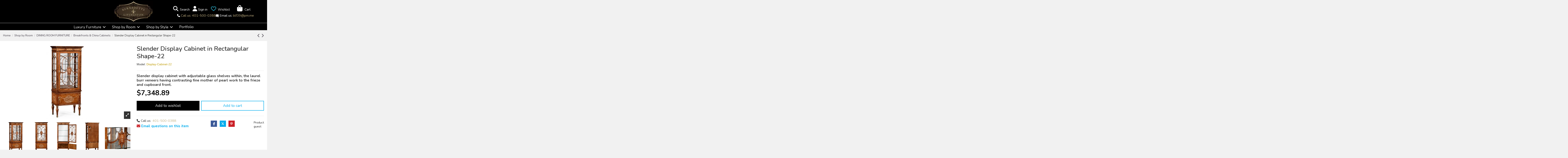

--- FILE ---
content_type: text/html; charset=utf-8
request_url: https://bernadettelivingston.com/shop-by-room/dining-room-furniture/breakfronts-china-cabinets/slender-display-cabinet-in-rectangular-shape-22.html
body_size: 51417
content:
<!doctype html>
<html lang="en">

<head>
    
        
  <meta charset="utf-8">


  <meta http-equiv="x-ua-compatible" content="ie=edge">



  


  
  



  <title>Slender Display Cabinet in Rectangular Shape-22</title>
  
    
  
  
    
  
  <meta name="description" content="Slender display cabinet with adjustable glass shelves within, the laurel burr veneers having contrasting fine mother of pearl work to the frieze and cupboard...">
  <meta name="keywords" content="Breakfronts &amp; China CabinetsSlender display cabinet with adjustable glass shelves within, the laurel burr veneers having contrasting fine mother of pearl work to the frieze and cupboard front.">
    
      <link rel="canonical" href="https://bernadettelivingston.com/shop-by-room/dining-room-furniture/breakfronts-china-cabinets/slender-display-cabinet-in-rectangular-shape-22.html">    

  
      

  
     <script type="application/ld+json">
 {
   "@context": "https://schema.org",
   "@type": "Organization",
   "name" : "Bernadette Livingston LLC",
   "url" : "https://bernadettelivingston.com/"
       ,"logo": {
       "@type": "ImageObject",
       "url":"https://bernadettelivingston.com/img/bernadette-livingston-logo-1569325952.jpg"
     }
    }
</script>

<script type="application/ld+json">
  {
    "@context": "https://schema.org",
    "@type": "WebPage",
    "isPartOf": {
      "@type": "WebSite",
      "url":  "https://bernadettelivingston.com/",
      "name": "Bernadette Livingston LLC"
    },
    "name": "Slender Display Cabinet in Rectangular Shape-22",
    "url":  "https://bernadettelivingston.com/shop-by-room/dining-room-furniture/breakfronts-china-cabinets/slender-display-cabinet-in-rectangular-shape-22.html"
  }
</script>


  <script type="application/ld+json">
    {
      "@context": "https://schema.org",
      "@type": "BreadcrumbList",
      "itemListElement": [
                  {
            "@type": "ListItem",
            "position": 1,
            "name": "Home",
            "item": "https://bernadettelivingston.com/"
          },              {
            "@type": "ListItem",
            "position": 2,
            "name": "Shop by Room",
            "item": "https://bernadettelivingston.com/shop-by-room/"
          },              {
            "@type": "ListItem",
            "position": 3,
            "name": "DINING ROOM FURNITURE",
            "item": "https://bernadettelivingston.com/shop-by-room/dining-room-furniture/"
          },              {
            "@type": "ListItem",
            "position": 4,
            "name": "Breakfronts &amp; China Cabinets",
            "item": "https://bernadettelivingston.com/shop-by-room/dining-room-furniture/breakfronts-china-cabinets/"
          },              {
            "@type": "ListItem",
            "position": 5,
            "name": "Slender Display Cabinet in Rectangular Shape-22",
            "item": "https://bernadettelivingston.com/shop-by-room/dining-room-furniture/breakfronts-china-cabinets/slender-display-cabinet-in-rectangular-shape-22.html"
          }          ]
    }
  </script>


  

  
        <script type="application/ld+json">
  {
    "@context": "https://schema.org/",
    "@type": "Product",
    "@id": "#product-snippet-id",
    "name": "Slender Display Cabinet in Rectangular Shape-22",
        "description": "Slender display cabinet with adjustable glass shelves within, the laurel burr veneers having contrasting fine mother of pearl work to the frieze and cupboard...",

    "category": "Breakfronts &amp; China Cabinets",
    "image" :"https://bernadettelivingston.com/7668-home_default/slender-display-cabinet-in-rectangular-shape-22.jpg",    "sku": "Display-Cabinet-22",
    "mpn": "Display-Cabinet-22"
        ,
    "brand": {
      "@type": "Brand",
      "name": "Bernadette Livingston LLC"
    }
            ,
    "weight": {
        "@context": "https://schema.org",
        "@type": "QuantitativeValue",
        "value": "149.910000",
        "unitCode": "lb"
    }
        ,
    "offers": {
      "@type": "Offer",
      "priceCurrency": "USD",
      "name": "Slender Display Cabinet in Rectangular Shape-22",
      "price": "7348.89",
      "url": "https://bernadettelivingston.com/shop-by-room/dining-room-furniture/breakfronts-china-cabinets/slender-display-cabinet-in-rectangular-shape-22.html",
      "priceValidUntil": "2025-12-29",
              "image": ["https://bernadettelivingston.com/7668-thickbox_default/slender-display-cabinet-in-rectangular-shape-22.jpg","https://bernadettelivingston.com/7669-thickbox_default/slender-display-cabinet-in-rectangular-shape-22.jpg","https://bernadettelivingston.com/7670-thickbox_default/slender-display-cabinet-in-rectangular-shape-22.jpg","https://bernadettelivingston.com/7671-thickbox_default/slender-display-cabinet-in-rectangular-shape-22.jpg","https://bernadettelivingston.com/7672-thickbox_default/slender-display-cabinet-in-rectangular-shape-22.jpg","https://bernadettelivingston.com/7673-thickbox_default/slender-display-cabinet-in-rectangular-shape-22.jpg"],
            "sku": "Display-Cabinet-22",
      "mpn": "Display-Cabinet-22",
                    "availability": "https://schema.org/InStock",
      "seller": {
        "@type": "Organization",
        "name": "Bernadette Livingston LLC"
      }
    }
      }
</script>


  
    
  



    <meta property="og:type" content="product">
    <meta property="og:url" content="https://bernadettelivingston.com/shop-by-room/dining-room-furniture/breakfronts-china-cabinets/slender-display-cabinet-in-rectangular-shape-22.html">
    <meta property="og:title" content="Slender Display Cabinet in Rectangular Shape-22">
    <meta property="og:site_name" content="Bernadette Livingston LLC">
    <meta property="og:description" content="Slender display cabinet with adjustable glass shelves within, the laurel burr veneers having contrasting fine mother of pearl work to the frieze and cupboard...">
            <meta property="og:image" content="https://bernadettelivingston.com/7668-thickbox_default/slender-display-cabinet-in-rectangular-shape-22.jpg">
        <meta property="og:image:width" content="1100">
        <meta property="og:image:height" content="1422">
    




      <meta name="viewport" content="initial-scale=1,user-scalable=no,maximum-scale=1,width=device-width">
  




  <link rel="icon" type="image/vnd.microsoft.icon" href="https://bernadettelivingston.com/img/favicon.ico?1569325952">
  <link rel="shortcut icon" type="image/x-icon" href="https://bernadettelivingston.com/img/favicon.ico?1569325952">
    



  
   
<style type="text/css" id="stylesheets_before" data-keepinline="true" async>

    @media (max-width: 991px){
      body #header .container.iqit-megamenu-container{
        display: none;
      }
    }

</style>



  <link rel="stylesheet" href="https://bernadettelivingston.com/themes/warehouse/assets/css/fonts.css" media="print" onload="this.media='all'">


   
 
        	
       <style type="text/css" id="minimal_css" class="minimal_desktop minimal_desktop_product" async>
         
          :root {--blue: #007bff;--indigo: #6610f2;--purple: #6f42c1;--pink: #e83e8c;--red: #dc3545;--orange: #fd7e14;--yellow: #ffc107;--green: #28a745;--teal: #20c997;--cyan: #17a2b8;--white: #fff;--gray: #6c757d;--gray-dark: #343a40;--primary: #007bff;--secondary: #6c757d;--success: #28a745;--info: #17a2b8;--warning: #FF9A52;--danger: #dc3545;--light: #f8f9fa;--dark: #343a40;--breakpoint-xs: 0;--breakpoint-sm: 576px;--breakpoint-md: 768px;--breakpoint-lg: 992px;--breakpoint-xl: 1200px;--font-family-sans-serif: -apple-system, BlinkMacSystemFont, "Segoe UI", Roboto, "Helvetica Neue", Arial, "Noto Sans", sans-serif, "Apple Color Emoji", "Segoe UI Emoji", "Segoe UI Symbol", "Noto Color Emoji";--font-family-monospace: SFMono-Regular, Menlo, Monaco, Consolas, "Liberation Mono", "Courier New", monospace }*, ::after, ::before {box-sizing: border-box }html {font-family: sans-serif;line-height: 1.15;-webkit-text-size-adjust: 100%;-webkit-tap-highlight-color: transparent }article, aside, footer, header, main, nav, section {display: block }body {margin: 0;font-family: -apple-system, BlinkMacSystemFont, "Segoe UI", Roboto, "Helvetica Neue", Arial, "Noto Sans", sans-serif, "Apple Color Emoji", "Segoe UI Emoji", "Segoe UI Symbol", "Noto Color Emoji";font-weight: 400;color: #212529;text-align: left;background-color: #fff }[tabindex="-1"]:focus {outline: 0 !important }hr {box-sizing: content-box;height: 0;overflow: visible;margin-top: 1rem;border: 0;border-top: 1px solid rgba(160, 160, 160, .25) }dl, h1, h2, h4, h5, ol, p, ul {margin-top: 0 }dl, hr, ol, ul {margin-bottom: 1rem }ul ul {margin-bottom: 0 }dt {font-weight: 700 }dd {margin-bottom: .5rem;margin-left: 0 }b, strong {font-weight: bolder }sup {position: relative;font-size: 75%;line-height: 0;vertical-align: baseline;top: -.5em }a {color: #007bff;text-decoration: none;background-color: transparent;transition: opacity .2s cubic-bezier(.7, 0, .3, 1), color .2s cubic-bezier(.7, 0, .3, 1) }a:hover {color: #0056b3 }a:not([href]):not([tabindex]) {color: inherit;text-decoration: none }a:not([href]):not([tabindex]):focus, a:not([href]):not([tabindex]):hover {color: inherit;text-decoration: none }a:not([href]):not([tabindex]):focus {outline: 0 }img {vertical-align: middle;border-style: none }label {display: inline-block;margin-bottom: .5rem }button:focus {outline: 5px auto -webkit-focus-ring-color }input, textarea {font-size: inherit }button, input, textarea {margin: 0;line-height: inherit }input {overflow: visible }[type=button], [type=submit] {-webkit-appearance: button }[type=button]::-moz-focus-inner, [type=submit]::-moz-focus-inner, button::-moz-focus-inner {padding: 0;border-style: none }textarea {overflow: auto;resize: vertical }[type=number]::-webkit-inner-spin-button, [type=number]::-webkit-outer-spin-button {height: auto }::-webkit-file-upload-button {font: inherit;-webkit-appearance: button }.h1, .h3, h1, h2, h4, h5 {margin-bottom: .5rem;font-family: inherit;font-weight: 700;line-height: 1.2;color: inherit }.h1, h1 {font-size: 2.5rem }#mobile-header .m-nav-btn>i, .contact-rich .part .icon i {font-size: 2rem }h5 {font-size: 1.25rem }.img-fluid {max-width: 100%;height: auto }.container {padding-right: 15px;padding-left: 15px;margin-right: auto;margin-left: auto }@media (min-width:576px) {.container {max-width: 540px }}@media (min-width:768px) {.container {max-width: 720px }}@media (min-width:992px) {.container {max-width: 960px }}@media (min-width:1200px) {.container {max-width: 1140px }}.row {display: -ms-flexbox;display: flex;-ms-flex-wrap: wrap;flex-wrap: wrap;margin-right: -15px;margin-left: -15px }.no-gutters {margin-right: 0;margin-left: 0 }.no-gutters>.col, .no-gutters>[class*=col-] {padding-right: 0;padding-left: 0 }.col, .col-12, .col-2, .col-3, .col-4, .col-6, .col-xs-12 {width: 100% }.col, .col-12, .col-2, .col-3, .col-4, .col-6, .col-auto, .col-xs-12 {position: relative;padding-right: 15px;padding-left: 15px }.col-md, .col-md-2, .col-md-6, .col-md-8, .col-md-auto, .col-sm-12, .col-sm-3, .col-sm-6, .col-sm-9, .col-sm-auto {position: relative;width: 100%;padding-right: 15px;padding-left: 15px }.col {-ms-flex-preferred-size: 0;flex-basis: 0;-ms-flex-positive: 1;flex-grow: 1;max-width: 100% }.col-auto {-ms-flex: 0 0 auto;flex: 0 0 auto;width: auto;max-width: 100% }.col-2 {-ms-flex: 0 0 16.66667%;flex: 0 0 16.66667%;max-width: 16.66667% }.col-3 {-ms-flex: 0 0 25%;flex: 0 0 25%;max-width: 25% }.col-4 {-ms-flex: 0 0 33.33333%;flex: 0 0 33.33333%;max-width: 33.33333% }.col-6 {-ms-flex: 0 0 50%;flex: 0 0 50%;max-width: 50% }.col-12, .col-xs-12 {-ms-flex: 0 0 100%;flex: 0 0 100%;max-width: 100% }@media (min-width:576px) {.col-sm-auto {-ms-flex: 0 0 auto;flex: 0 0 auto;width: auto;max-width: 100% }.col-sm-3 {-ms-flex: 0 0 25%;flex: 0 0 25%;max-width: 25% }.col-sm-6 {-ms-flex: 0 0 50%;flex: 0 0 50%;max-width: 50% }.col-sm-9 {-ms-flex: 0 0 75%;flex: 0 0 75%;max-width: 75% }.col-sm-12 {-ms-flex: 0 0 100%;flex: 0 0 100%;max-width: 100% }}@media (min-width:768px) {.col-md {-ms-flex-preferred-size: 0;flex-basis: 0;-ms-flex-positive: 1;flex-grow: 1;max-width: 100% }.col-md-auto {-ms-flex: 0 0 auto;flex: 0 0 auto;width: auto;max-width: 100% }.col-md-2 {-ms-flex: 0 0 16.66667%;flex: 0 0 16.66667%;max-width: 16.66667% }.col-md-6 {-ms-flex: 0 0 50%;flex: 0 0 50%;max-width: 50% }.col-md-8 {-ms-flex: 0 0 66.66667%;flex: 0 0 66.66667%;max-width: 66.66667% }}.form-control {display: block;width: 100%;height: calc(2.25rem + 2px);font-size: 1rem;font-weight: 400;line-height: 1.5;background-clip: padding-box;border-radius: 0;transition: border-color .15s ease-in-out, box-shadow .15s ease-in-out }@media screen and (prefers-reduced-motion:reduce) {.form-control {transition: none }}.form-control::-ms-expand {background-color: transparent;border: 0 }.form-control:focus {background-color: #fff;outline: 0;box-shadow: 0 0 0 .2rem rgba(0, 123, 255, .25) }.form-control:-ms-input-placeholder {opacity: 1 }.form-control::placeholder {color: #6c757d;opacity: 1 }.form-control:disabled {background-color: #e9ecef;opacity: 1 }.col-form-label {padding-top: calc(.375rem + 1px);padding-bottom: calc(.375rem + 1px);margin-bottom: 0;font-size: inherit;line-height: 1.5 }textarea.form-control {height: auto }.form-group {margin-bottom: 1rem }.btn {display: inline-block;font-weight: 400;color: #212529;text-align: center;vertical-align: middle;-webkit-user-select: none;-moz-user-select: none;-ms-user-select: none;user-select: none;background-color: transparent;border: 1px solid transparent;font-size: 1rem;line-height: 1.5;border-radius: 0;transition: color .15s ease-in-out, background-color .15s ease-in-out, border-color .15s ease-in-out, box-shadow .15s ease-in-out }@media screen and (prefers-reduced-motion:reduce) {.btn {transition: none }}.btn:hover {color: #212529;text-decoration: none }.btn:focus {outline: 0;box-shadow: 0 0 0 .2rem rgba(0, 123, 255, .25) }.btn:not(:disabled):not(.disabled) {cursor: pointer }.btn-primary {color: #fff;background-color: #007bff;border-color: #007bff }.btn-primary:hover {color: #fff;background-color: #0069d9;border-color: #0062cc }.btn-primary:focus {box-shadow: 0 0 0 .2rem rgba(38, 143, 255, .5) }.btn-primary:disabled {background-color: #007bff }.btn-primary:not(:disabled):not(.disabled):active {background-color: #0062cc;border-color: #005cbf }.btn-primary:not(:disabled):not(.disabled).active {color: #fff;background-color: #0062cc;border-color: #005cbf }.btn-primary:not(:disabled):not(.disabled).active:focus, .btn-primary:not(:disabled):not(.disabled):active:focus {box-shadow: 0 0 0 .2rem rgba(38, 143, 255, .5) }.btn-secondary {color: #fff;background-color: #6c757d;border-color: #6c757d }.btn-secondary:hover {color: #fff;background-color: #5a6268;border-color: #545b62 }.btn-secondary:focus {box-shadow: 0 0 0 .2rem rgba(130, 138, 145, .5) }.btn-secondary:disabled {background-color: #6c757d }.btn-secondary:not(:disabled):not(.disabled):active {background-color: #545b62;border-color: #4e555b }.btn-secondary:not(:disabled):not(.disabled).active {color: #fff;background-color: #545b62;border-color: #4e555b }.btn-secondary:not(:disabled):not(.disabled).active:focus, .btn-secondary:not(:disabled):not(.disabled):active:focus {box-shadow: 0 0 0 .2rem rgba(130, 138, 145, .5) }.btn-outline-secondary {color: #6c757d;border-color: #6c757d }.btn-outline-secondary:hover {color: #fff;background-color: #6c757d;border-color: #6c757d }.btn-outline-secondary:focus {box-shadow: 0 0 0 .2rem rgba(108, 117, 125, .5) }.btn-outline-secondary:disabled {background-color: transparent }.btn-outline-secondary:not(:disabled):not(.disabled).active, .btn-outline-secondary:not(:disabled):not(.disabled):active {color: #fff;background-color: #6c757d;border-color: #6c757d }.btn-outline-secondary:not(:disabled):not(.disabled).active:focus, .btn-outline-secondary:not(:disabled):not(.disabled):active:focus {box-shadow: 0 0 0 .2rem rgba(108, 117, 125, .5) }.btn-lg {font-size: .9375rem;line-height: 1.5;border-radius: .3rem }.fade {transition: opacity .15s linear }@media screen and (prefers-reduced-motion:reduce) {.fade {transition: none }}.fade:not(.show) {opacity: 0 }.dropdown, .dropup {position: relative }.dropdown-menu {position: absolute;top: 100%;left: 0;z-index: 1000;display: none;float: left;min-width: 10rem;padding: .5rem 0;margin: .125rem 0 0;font-size: 1rem;color: #212529;text-align: left;list-style: none;background-color: #fff;background-clip: padding-box;border: 1px solid rgba(0, 0, 0, .15);border-radius: 0 }.dropdown-menu.show {display: block }.input-group {position: relative;display: -ms-flexbox;display: flex;-ms-flex-wrap: wrap;flex-wrap: wrap;-ms-flex-align: stretch;align-items: stretch;width: 100% }.input-group>.form-control {position: relative;-ms-flex: 1 1 auto;flex: 1 1 auto;width: 1%;margin-bottom: 0 }.input-group>.form-control:focus {z-index: 3 }.input-group>.form-control:not(:last-child) {border-top-right-radius: 0;border-bottom-right-radius: 0 }.input-group>.form-control:not(:first-child) {border-top-left-radius: 0;border-bottom-left-radius: 0 }.input-group-append {display: -ms-flexbox;display: flex;margin-left: -1px }.input-group-append .btn {position: relative;z-index: 2 }.input-group-append .btn:focus {z-index: 3 }.input-group>.input-group-append:last-child>.btn:not(:last-child):not(.dropdown-toggle), .input-group>.input-group-append:last-child>.input-group-text:not(:last-child), .input-group>.input-group-append:not(:last-child)>.btn, .input-group>.input-group-append:not(:last-child)>.input-group-text {border-top-right-radius: 0;border-bottom-right-radius: 0 }.input-group>.input-group-append>.btn {border-top-left-radius: 0;border-bottom-left-radius: 0 }.nav-link {display: block;padding: .5rem 1rem }.nav-link:focus, .nav-link:hover {text-decoration: none }.alert, .breadcrumb {margin-bottom: 1rem;border-radius: 0 }.breadcrumb {display: -ms-flexbox;display: flex;-ms-flex-wrap: wrap;flex-wrap: wrap;padding: .75rem 1rem;list-style: none;background-color: #e9ecef }.alert {position: relative;padding: .75rem 1.25rem;border: 1px solid transparent }.alert-danger {background-color: #f8d7da }.close {float: right;font-weight: 700;line-height: 1;color: #000;text-shadow: 0 1px 0 #fff;opacity: .5 }.close:hover {color: #000;text-decoration: none }.close:not(:disabled):not(.disabled) {cursor: pointer }.close:not(:disabled):not(.disabled):focus, .close:not(:disabled):not(.disabled):hover {opacity: .75 }button.close {padding: 0;background-color: transparent;border: 0;-webkit-appearance: none;-moz-appearance: none;appearance: none }.toast {max-width: 350px;overflow: hidden;font-size: .875rem;background-color: rgba(255, 255, 255, .85);background-clip: padding-box;border: 1px solid rgba(0, 0, 0, .1);border-radius: .25rem;box-shadow: 0 .25rem .75rem rgba(0, 0, 0, .1);-webkit-backdrop-filter: blur(10px);backdrop-filter: blur(10px);opacity: 0 }.toast:not(:last-child) {margin-bottom: .75rem }.modal, .toast.hide {display: none }.modal {position: fixed;top: 0;left: 0;width: 100%;height: 100%;overflow: hidden;outline: 0 }.modal-dialog {position: relative;width: auto;margin: .5rem;pointer-events: none }.modal.fade .modal-dialog {transition: transform .3s ease-out;transform: translate(0, -50px) }@media screen and (prefers-reduced-motion:reduce) {.modal.fade .modal-dialog {transition: none }}.modal-content {position: relative;display: -ms-flexbox;display: flex;-ms-flex-direction: column;flex-direction: column;width: 100%;pointer-events: auto;background-color: #fff;background-clip: padding-box;border: 1px solid rgba(0, 0, 0, .2);border-radius: .3rem;outline: 0 }.modal-backdrop {position: fixed;top: 0;left: 0;width: 100vw;height: 100vh;background-color: #000 }.modal-header {display: -ms-flexbox;display: flex;-ms-flex-align: start;align-items: flex-start;-ms-flex-pack: justify;justify-content: space-between;padding: 1rem;border-bottom: 1px solid #e9ecef;border-top-left-radius: .3rem;border-top-right-radius: .3rem }.modal-header .close {padding: 1rem;margin: -1rem -1rem -1rem auto }.modal-title {margin-bottom: 0;line-height: 1.5 }.modal-body {position: relative;-ms-flex: 1 1 auto;flex: 1 1 auto;padding: 1rem }@media (min-width:576px) {.modal-dialog {max-width: 500px;margin: 1.75rem auto }}.align-middle {vertical-align: middle !important }.clearfix::after {display: block;clear: both;content: "" }#_desktop_iqitmegamenu-mobile, .d-none {display: none !important }.d-inline-block {display: inline-block !important }.d-block {display: block !important }.d-flex {display: -ms-flexbox !important;display: flex !important }.flex-column {-ms-flex-direction: column !important;flex-direction: column !important }.flex-fill {-ms-flex: 1 1 auto !important;flex: 1 1 auto !important }.flex-grow-1 {-ms-flex-positive: 1 !important;flex-grow: 1 !important }.justify-content-end {-ms-flex-pack: end !important;justify-content: flex-end !important }.justify-content-between {-ms-flex-pack: justify !important;justify-content: space-between !important }.align-items-start {-ms-flex-align: start !important;align-items: flex-start !important }.align-items-center {-ms-flex-align: center !important;align-items: center !important }.position-relative {position: relative !important }.position-absolute {position: absolute !important }.w-100 {width: 100% !important }.h-100 {height: 100% !important }.m-0 {margin: 0 !important }.mb-1 {margin-bottom: .25rem !important }.mt-2 {margin-top: .5rem !important }.mb-3 {margin-bottom: 1rem !important }.ml-3 {margin-left: 1rem !important }.mt-4 {margin-top: 1.5rem !important }.mr-4 {margin-right: 1.5rem !important }.p-0 {padding: 0 !important }.py-2 {padding-top: .5rem !important }.px-2 {padding-right: .5rem !important }.py-2 {padding-bottom: .5rem !important }.px-2 {padding-left: .5rem !important }.pt-3 {padding-top: 1rem !important }.py-4 {padding-top: 1.5rem !important }.px-4 {padding-right: 1.5rem !important }.py-4 {padding-bottom: 1.5rem !important }.px-4 {padding-left: 1.5rem !important }.text-left {text-align: left !important }.text-right {text-align: right !important }.text-center {text-align: center !important }.text-reset {color: inherit !important }.h3, h4 {font-size: 1.125rem }h2 {font-size: 1.25rem }body, html {height: 100% }body {font-size: 1rem;-webkit-font-smoothing: antialiased;-moz-osx-font-smoothing: grayscale;line-height: 1.25em;overflow-x: hidden;background: #f1f1f1;line-height: 1.4rem;font-family: 'Nunito', sans-serif }.container, body#product #main-product-wrapper #product-images-large img {width: auto }.extra-small-gutters {margin-right: -.3rem;margin-left: -.3rem }.extra-small-gutters>.col, .extra-small-gutters>[class*=col-] {padding-right: .3rem;padding-left: .3rem }input:required {box-shadow: none }input::-ms-clear {display: none }input[type=number] {-moz-appearance: textfield }input[type=number]::-webkit-inner-spin-button, input[type=number]::-webkit-outer-spin-button {-webkit-appearance: none;margin: 0 }.form-control {height: auto;padding: .6rem 1rem;transition: all .2s cubic-bezier(.7, 0, .3, 1);-webkit-appearance: none }.input-group .form-control:focus {outline: 0 }.form-control-comment {font-size: .8rem;opacity: .8;padding-top: .4rem;padding-bottom: .4rem }.btn, button {cursor: pointer }button {border-radius: 0;-webkit-appearance: none;font: inherit;overflow: visible;text-transform: none;padding: 0 }.btn {padding: .5rem 1.25rem }.btn:focus {box-shadow: none }.btn:disabled {opacity: .5;cursor: not-allowed }.btn-primary:not(.btn-iconic) i, .btn-secondary:not(.btn-iconic) i {margin-right: .5em }.btn-lg {border-radius: 0;padding: 1rem 1.5rem;font-size: inherit }.block-title {position: relative }#footer .block {padding-bottom: 1rem }.block-links ul>li {margin-bottom: .4rem }.block-links ul>li:last-child, .cbp-hrmenu .cbp-links li:last-child, .rte-content p:last-child {margin-bottom: 0 }.block-links ul>li a {display: inline-block;position: relative;padding-left: 12px }.block-links ul>li a:before {content: "\f105";display: block;position: absolute;left: 0;bottom: 0;top: 0;margin: auto;font: 14px/1 FontAwesome;line-height: inherit;font-size: 13px;transition: all .2s cubic-bezier(.7, 0, .3, 1) }.block-links ul>li a:hover:before, .cbp-hrmenu .cbp-links li a:hover:before {left: 3px }#header .header-nav .left-nav>div>ul, .block-links-inline ul {display: inherit }.block-links-inline ul>li {display: inline-block }#header .header-nav .left-nav>div:after, #header .header-nav .right-nav>div:after, .block-links-inline ul>li:after {content: " ";display: inline-block;vertical-align: middle;height: 1.5em;width: 1px;margin-left: .5rem;margin-right: .5rem;background-color: currentColor;opacity: .2 }#header .header-nav .left-nav>div:last-child:after, #header .header-nav .right-nav>div:last-child:after, .block-links-inline ul>li:last-child:after {display: none }.social-links>li {display: inline-block;padding: 0 .2em 0 0 }.social-links>li:last-child {padding-right: 0 }.social-links>li.facebook>a, .social-links>li.facebook>a:hover {color: #3b5998 !important }.social-links>li.twitter>a, .social-links>li.twitter>a:hover {color: #23c3fd !important }.social-links>li.instagram>a, .social-links>li.instagram>a:hover {color: #517fa3 !important }.social-links>li.pinterest>a, .social-links>li.pinterest>a:hover {color: #cb2027 !important }.ps-emailsubscription-block .input-subscription {background: 0 0;border: 0 }.ps-emailsubscription-block .btn-subscribe {background: 0 0;border: 0;box-shadow: none;outline: 0;padding: 0 1rem }html {scroll-behavior: smooth;font-size: 14px }ul {list-style: none;padding-left: 0;margin-bottom: 0 }a:hover {text-decoration: none }button:focus {outline: 0 }button, input, textarea {font-family: inherit }p {margin-bottom: .8rem }.close {font-size: 2.1rem }.page-title {position: relative }.dropdown-menu {font-size: inherit }.text-muted {font-size: .8rem;color: currentColor !important;opacity: .8;line-height: 1.2em }#wrapper .breadcrumb a:hover, .text-faded {opacity: .8 }.help-block {margin-top: .5rem }.cursor-pointer {cursor: pointer }.dropdown-menu-custom {display: block;border: 0 !important;padding: 0;float: none;position: static;min-width: 0;height: 0;width: 0;margin: 0;background: 0 0 !important }:not(.dropdown-menu-custom).dropdown-menu {padding: 0;margin: 0;display: block;min-width: 100%;transform-origin: top;animation-fill-mode: forwards;-webkit-transform: scale(1, 0);opacity: 0;visibility: hidden;transition: all .2s cubic-bezier(.7, 0, .3, 1);-webkit-transition: all .2s cubic-bezier(.7, 0, .3, 1) }.show>:not(.dropdown-menu-custom).dropdown-menu {transform: scale(1, 1);opacity: 1;visibility: visible }.modal-backdrop {background-color: rgba(0, 0, 0, .5) }.modal {z-index: 999996 }.modal-backdrop {z-index: 999992 }.modal-dialog {max-width: 700px;margin: 90px auto;padding: 1rem;left: 0;right: 0 }.modal-content {border-radius: 0;transform: scale(.8);opacity: 0;transition: all .3s }.modal.fade .modal-dialog {transform: translateY(0) }.modal-title {font-size: 1.5rem }@media (max-width:575.98px) {.modal-dialog {padding: 0;margin: 0 }.modal-content {min-height: 100vh }}.col-mobile-menu-push #_mobile_iqitmegamenu-mobile {height: 100vh;position: fixed;z-index: 5005;top: 0;left: 0;overflow-x: hidden;transform: translate3d(-115%, 0, 0);transition: transform .4s;transition-timing-function: cubic-bezier(.7, 0, .3, 1);width: 300px }.mobile-menu, .search-widget form {position: relative }.mobile-menu__header {visibility: hidden;opacity: 0;transition: visibility .3s ease, opacity .3s ease }.mobile-menu__footer {display: -ms-flexbox;display: flex }.mobile-menu__content {overflow-x: hidden;overflow-y: auto }.mobile-menu__content::-webkit-scrollbar {width: 6px }.mobile-menu__content::-webkit-scrollbar-thumb {background-color: rgba(0, 0, 0, .25) }.mobile-menu__close, .mobile-menu__title {font-size: 1.5rem }.mobile-menu__back-btn {font-size: 2rem;border: 0;background: 0;text-align: left;display: -ms-flexbox;display: flex;-ms-flex-align: center;align-items: center;line-height: 1 }.mobile-menu__tab {font-size: 1rem;line-height: 1.4em }.mobile-menu__tab:last-child {border-bottom: none }.mobile-menu__arrow {padding-left: 20px;display: block }.mobile-menu__link {display: block;transition: opacity .3s ease }.mobile-menu__link:hover {text-decoration: none }.mobile-menu__submenu--panel {position: absolute;width: 100%;left: 0;top: 0;z-index: 900;line-height: 1.5;font-size: 1rem;display: none;height: 100%;overflow-x: hidden;overflow-y: auto;background: #fff }.mobile-menu__submenu--panel::-webkit-scrollbar {width: 6px }.mobile-menu__submenu--panel::-webkit-scrollbar-thumb {background-color: rgba(0, 0, 0, .25) }.mobile-menu__column-title {display: inline-block;font-size: 1.25rem;text-transform: uppercase }.mobile-menu__links-list--lvl-hidden {padding: 1rem 0 0 1rem;display: none }.mobile-menu__subcat-expander-icon-up {display: none !important }#content-wrapper .product_header_container .page-title:after, #content-wrapper .product_header_container .page-title:before, .mobile-menu__language-currency-dropdown {display: none }.mm-panel__header {display: -ms-flexbox;display: flex;-ms-flex-pack: justify;justify-content: space-between }.ns-box {position: fixed;top: 2rem;right: 2rem;z-index: 999999;max-width: 380px;background: #2fb4d1;padding: 1rem;transition: all .3s ease;visibility: hidden;opacity: 0;min-width: 250px }.cbp-hrsub-haslevel2:hover>div>ul.cbp-hrsub-level2, .ns-box.ns-show {visibility: visible;opacity: 1 }.ns-effect-thumbslider .ns-box-inner {overflow: hidden }.ns-effect-thumbslider .ns-content {padding-left: 1rem }.ns-text-only .ns-content {padding: 0 }.ns-box-danger {background-color: #f2dede !important;color: #a94442 !important }.search-widget .form-search-control {padding: .8rem 2rem .8rem 1rem }.search-widget .search-btn {position: absolute;right: 0;height: 100%;z-index: 4;background: 0 0;cursor: pointer;border: 0;padding: 0 1em }#header-search-btn .fullscreen-search {min-height: 100vh;visibility: hidden;opacity: 0;-js-display: flex;display: -ms-flexbox;display: flex;-ms-flex-wrap: wrap;flex-wrap: wrap;-ms-flex-align: center !important;align-items: center !important;transition: all .3s cubic-bezier(.7, 0, .3, 1) }#header-search-btn .fullscreen-search #search_widget {margin: 0 auto;width: 80%;z-index: 2;position: relative;transform: scale(.8);opacity: 0;transition: all .3s cubic-bezier(.7, 0, .3, 1) }#header-search-btn .fullscreen-search .form-search-control {font-size: 1.5rem;padding: 1.7rem 1.5rem }#header-search-btn .fullscreen-search .search-btn, #wrapper .breadcrumb #iqitproductsnav {font-size: 1.5rem }#header-search-btn .fullscreen-search .autocomplete-suggestions {position: static;max-height: 450px }.autocomplete-suggestions {text-align: left;cursor: default;box-shadow: -1px 1px 3px rgba(0, 0, 0, .1);width: 100%;top: 100%;position: absolute;display: none;z-index: 999999;max-height: 254px;overflow: hidden;overflow-y: auto;box-sizing: border-box }.login-form {margin-top: 15px }.product-miniature {transition: background .3s ease, border-color .3s ease, box-shadow .3s ease, outline .3s ease }.product-miniature-grid .product-functional-buttons {padding: .2rem .4rem;font-size: 0;line-height: 0;transition: opacity .2s cubic-bezier(.7, 0, .3, 1), transform .2s cubic-bezier(.7, 0, .3, 1);-webkit-backface-visibility: hidden;backface-visibility: hidden;min-width: 100px;text-align: center }.product-miniature-grid .product-functional-buttons a {display: inline-block;padding: .4rem }.product-miniature-grid .product-functional-buttons i {font-size: 1.2rem }.product-miniature-grid .product-functional-buttons-bottom {position: absolute;left: 50%;transform: translateX(-50%);bottom: 30%;transform: translate(-50%, 50%);opacity: 0;height: fit-content }.product-miniature-grid .product-availability {position: absolute;left: 50%;transform: translateX(-50%);bottom: .5rem;transition: opacity .2s cubic-bezier(.7, 0, .3, 1), transform .2s cubic-bezier(.7, 0, .3, 1) }.product-miniature-grid .input-group-add-cart {position: relative;display: -ms-flexbox;display: flex;-ms-flex-wrap: wrap;flex-wrap: wrap;-ms-flex-align: stretch;align-items: stretch }@media (hover:hover) {.product-miniature-grid:hover .product-functional-buttons-bottom {transform: translate(-50%, 0);opacity: 1 }.product-miniature-grid:hover .product-availability {transform: translate(-50%, 1rem);opacity: 0;-webkit-backface-visibility: hidden;backface-visibility: hidden }}.product-cover, .product-miniature-default {position: relative }.product-miniature-default .product-thumbnail {text-align: center;display: block }.product-miniature-default .product-thumbnail img {display: block;margin: 0 auto }.product-miniature-default .product-flags {left: 0;top: 0 }.product-miniature-default .product-add-cart .input-group-add-cart {-ms-flex-wrap: nowrap;flex-wrap: nowrap }.product-miniature-default .product-add-cart .input-qty {max-width: 50px;min-width: 25px;text-align: center;padding: 0 .2em;-moz-appearance: textfield }.product-miniature-default .product-add-cart .input-qty::-webkit-inner-spin-button, .product-miniature-default .product-add-cart .input-qty::-webkit-outer-spin-button {margin: 0;-webkit-appearance: none }.product-miniature-default .product-title {margin: 0;padding: 0 }.product-miniature-default:hover {z-index: 2 }.products.swiper-container .swiper-slide:not(.swiper-slide-visible) .product-miniature {box-shadow: none }.products-grid .product-miniature-default {height: 100% }.products-grid .product-miniature-default .product-description {padding-top: .8rem }.products-grid .product-miniature-default .product-category-name {padding-bottom: .2rem }.products-grid .product-miniature-default .product-brand, .products-grid .product-miniature-default .product-reference {margin-top: -.2rem }.products-grid .product-miniature-default .product-brand, .products-grid .product-miniature-default .product-reference, .products-grid .product-miniature-default .product-title {margin-bottom: .4rem }.products-grid .product-miniature-default .product-title {max-height: 40px;height: 40px }.products-grid .product-miniature-default .product-functional-buttons a:hover {opacity: .6 }.products-grid .product-miniature-layout-1 .product-price-and-shipping {padding-bottom: .4rem }.products-grid .product-miniature-layout-1 .product-description-short {padding-bottom: .5rem }.lazy-product-image.product-thumbnail-first {opacity: .3;transition: opacity .3s ease;background-position: center center;background-repeat: no-repeat;background-image: url('data:image/svg+xml;utf8,<svg width="18" height="18" viewBox="0 0 38 38" xmlns="http://www.w3.org/2000/svg" stroke="%23000"> <g fill="none" fill-rule="evenodd"> <g transform="translate(1 1)" stroke-width="2"> <circle stroke-opacity=".5" cx="18" cy="18" r="18"/> <path d="M36 18c0-9.94-8.06-18-18-18"> <animateTransform attributeName="transform" type="rotate" from="0 18 18" to="360 18 18" dur="1s" repeatCount="indefinite"/> </path> </g> </g> </svg>') }.lazy-product-image.loaded {background-image: none;opacity: 1 }.product-cover .expander {cursor: pointer;position: absolute;bottom: 1rem;right: 1rem;padding: .6rem;z-index: 22 }.product-cover .expander>span {background: #fff;position: absolute;bottom: 1rem;right: 1rem;padding: .6rem }.product-cover img {display: block;margin: 0 auto;cursor: -moz-grab }.product-cover .product-lmage-large {position: relative }.product-cover:hover .swiper-button-next, .product-cover:hover .swiper-button-prev {opacity: 1;visibility: visible }.images-container {margin-bottom: 1.5rem }.images-container .swiper-button-next, .images-container .swiper-button-prev, .product-cover:hover .product-flags {opacity: 0;visibility: hidden }.images-container .swiper-button-disabled {opacity: 0 !important;visibility: hidden !important }.images-container-bottom .product-cover {margin-bottom: 1rem }#product-modal .modal-dialog {max-width: 1000px;margin: auto;position: absolute }#product-modal.fade .modal-dialog {top: 50%;transform: translateY(-50%) }#product-modal .modal-header {z-index: 2 }#product-modal .modal-content {height: 100% }#product-modal .modal-body {padding: 0 }#product-modal .easyzoom-modal {text-align: center }#product-modal .easyzoom-modal>a {display: block;width: 100% }#product-modal .product-cover-modal {width: auto;margin: 0 auto;max-height: calc(100vh - 200px) }.easyzoom {position: relative;display: block }.easyzoom-product {position: absolute;width: 100%;height: 100% }.product-flags {position: absolute;top: .5rem;z-index: 2;left: 1rem;transition: all .2s cubic-bezier(.7, 0, .3, 1) }@media (max-width:767.98px) {#product-modal .modal-dialog {min-height: 100%;padding: 0 }#product-modal .modal-content {min-height: 100%;position: absolute;left: 0;right: 0 }#product-modal .modal-body, #product-modal .modal-body .easyzoom {display: -webkit-box;display: -moz-box;display: box;display: -moz-flex;display: -ms-flexbox;display: flex }#product-modal .modal-body {-ms-flex-direction: column;flex-direction: column }#product-modal .modal-body .easyzoom {-ms-flex: 1;flex: 1;-ms-flex-align: center;align-items: center }}@media (max-width:991.98px) {.easyzoom-product {display: none }}.product_header_container {padding-bottom: 1rem;margin-bottom: 1rem;border-bottom: 1px solid rgba(160, 160, 160, .25) }#content-wrapper .product_header_container .page-title {margin-bottom: .8rem;border: 0;padding: 0;text-align: inherit;width: auto }#content-wrapper .product_header_container .page-title span {margin: 0;width: 100% }.product-info-row {margin-bottom: 3rem }.product-quantity>.col {margin-bottom: .8rem }.product-quantity .add-to-cart:disabled {cursor: not-allowed;opacity: .7 }.product-features {margin-top: 1rem }.product-features>dl.data-sheet {display: -webkit-box;display: -moz-box;display: box;display: -moz-flex;display: -ms-flexbox;display: flex;-webkit-box-lines: multiple;-moz-box-lines: multiple;box-lines: multiple;-ms-flex-wrap: wrap;flex-wrap: wrap }.product-features>dl.data-sheet dd.value, .product-features>dl.data-sheet dt.name {box-flex: 1;-moz-flex: 1 0 40%;-ms-flex: 1 0 40%;flex: 1 0 40%;font-weight: 400;padding-bottom: .5rem;word-break: break-word;border-bottom: 1px solid rgba(160, 160, 160, .25);margin-bottom: .5rem }.product-features>dl.data-sheet dt.name {font-weight: 700 }#ajax-contact label {font-weight: 700 }.product-additional-info {border-top: 1px solid rgba(160, 160, 160, .25);padding-top: 1rem }.social-sharing {margin-bottom: .5rem }.social-sharing li {padding: 0 .3rem }.product-tabs {margin-bottom: 3rem;margin-top: 3rem }#main #product-preloader, .add-to-cart .spinner-icon {display: none }.product-description .rte-content {-webkit-backface-visibility: hidden;backface-visibility: hidden }@media (max-width:575.98px) {.product-add-to-cart .add-to-cart, .product-add-to-cart .btn-iconic {width: 100% }}#blockcart-content {padding: 1rem;text-align: left;max-width: 100%;width: 340px }#blockcart-content .cart-title hr {width: 100% }#blockcart-content .cart-title .close {margin-top: .4rem }.ps-shoppingcart #blockcart {display: inline-block;position: relative }.ps-shoppingcart .cart-toogle {cursor: pointer;display: inline-block }.ps-shoppingcart .cart-products-count-btn {display: none;text-align: center;line-height: 15px;border-radius: 30px;min-width: 16px;height: 16px;font-size: .8rem;position: absolute;top: -4px;right: -4px;padding: 1px 5px }.ps-shoppingcart.col-mobile-btn-cart .cart-products-count-btn, .social-sharing li {display: inline-block }.ps-shoppingcart.dropdown #blockcart-content .cart-title, .ps-shoppingcart.header-cart-btn-w .cart-toggle-details {display: none !important }#mobile-header .col-mobile-logo a, .ps-shoppingcart.header-cart-btn-w .cart-products-count-btn {display: inline-block }.ps-shoppingcart.dropdown #blockcart-content {transform-origin: top;animation-fill-mode: forwards;-webkit-transform: scale(1, 0);opacity: 0;visibility: hidden;transition: all .2s cubic-bezier(.7, 0, .3, 1);right: 0;min-width: 320px;z-index: 1000;position: absolute }#sticky-cart-wrapper {position: absolute;top: 50%;right: 1rem;transform: translateY(-50%) }@media screen and (max-width:400px) {.ps-shoppingcart.dropdown {position: static }.ps-shoppingcart.dropdown #blockcart-content {min-width: 92vw;max-width: 92vw;right: 2vw;left: 2vw;margin: auto }}#header {z-index: 100 }#desktop-header-container, #header, #header .header-nav {position: relative }#header .header-btn-w {padding: 0 .5rem }#header .header-btn-w .header-btn {text-align: center;display: block;cursor: pointer }#header .header-btn-w .header-btn>.icon {display: inline-block;position: relative }#header .header-btn-w .header-btn .title {white-space: nowrap;margin-top: .5rem }#mobile-header {display: none }#mobile-header .row-mobile-header {margin-left: -.625rem;margin-right: -.625rem }#mobile-header .col-mobile-logo {padding: 0 .625rem }#mobile-header .col-mobile-btn-menu, #mobile-header .col-mobile-btn-search {position: static }#mobile-header .dropdown-mobile {padding: 1rem }#mobile-header .mobile-bag-icon {position: relative }#mobile-header .m-nav-btn {display: inline-block;text-align: center;background: 0 0;border: 0;outline: 0;transition: all .2s cubic-bezier(.7, 0, .3, 1);cursor: pointer;padding: .375rem .625rem }#mobile-header .m-nav-btn>span {margin-top: .5rem;display: none !important }@media (max-width:991.98px) {#desktop-header, .sticky-desktop-wrapper {display: none }#mobile-header {display: block }}@media (max-width:575.98px) {#mobile-header .m-nav-btn>i {font-size: 1.5rem }}#footer-copyrights {padding: 1rem 0 }@media (max-width:767.98px) {#wrapper {margin-bottom: 0 !important }#footer {z-index: 1 !important;position: static !important }}@media (max-width:575.98px) {._footer-copyrights-1 .copyright-img {margin-bottom: 1rem;text-align: center !important }}.contact-rich {word-wrap: break-word }.contact-rich>strong {margin-bottom: .5rem;display: inline-block }.contact-rich .part {height: auto;overflow: hidden }.contact-rich .part .icon {vertical-align: middle;display: inline-block;text-align: center;width: 3rem }.contact-rich .part .data {width: auto;overflow: hidden;vertical-align: middle;display: inline-block }.block-iqitcontactpage hr {margin: .3rem 0 }.block-iqitcontactpage .part .icon {min-width: 1rem;margin-right: .3rem;width: auto }.block-iqitcontactpage .part .icon i {font-size: 1rem }.swiper-pagination {position: absolute;text-align: center;transition: 300ms opacity;transform: translate3d(0, 0, 0);z-index: 10 }.swiper-container-horizontal>.swiper-pagination-bullets {bottom: 10px;left: 0;width: 100% }.swiper-pagination-bullet {width: 8px;height: 8px;display: inline-block;border-radius: 100%;background: #000;opacity: .2 }.swiper-pagination-clickable .swiper-pagination-bullet {cursor: pointer }.swiper-pagination-bullet-active {opacity: 1 }.swiper-container-horizontal>.swiper-pagination-bullets .swiper-pagination-bullet {margin: 0 4px }.swiper-button-next, .swiper-button-prev {position: absolute;top: 50%;padding: 1rem .7rem;margin-top: -30px;z-index: 10;cursor: pointer;display: -ms-flexbox;display: flex;-ms-flex-align: center;align-items: center;-ms-flex-pack: center;justify-content: center;opacity: .7;transition: all .2s cubic-bezier(.7, 0, .3, 1) }.swiper-button-next.swiper-button-disabled, .swiper-button-prev.swiper-button-disabled {opacity: .2;cursor: auto }.swiper-button-next:after, .swiper-button-prev:after {font-family: FontAwesome;font-size: 36px;text-transform: none !important;letter-spacing: 0;font-variant: initial;line-height: 1 }.swiper-button-prev {left: 0;right: auto }.swiper-button-prev:after {content: "\F104" }.swiper-button-next {right: 0;left: auto }.swiper-button-next:after {content: "\F105" }.swiper-button-inner-prev {left: 1rem;right: auto }.swiper-button-inner-next {right: 1rem;left: auto }.swiper-container-fade .swiper-slide {pointer-events: none;transition-property: opacity }.swiper-container-fade .swiper-slide-active {pointer-events: auto }.swiper-container {margin-left: auto;margin-right: auto;position: relative;overflow: hidden;list-style: none;padding: 0;z-index: 1 }.swiper-slide, .swiper-wrapper {width: 100%;height: 100%;position: relative;transition-property: transform }.swiper-wrapper {z-index: 1;display: -ms-flexbox;display: flex;box-sizing: content-box;transform: translate3d(0, 0, 0) }.swiper-slide {-ms-flex-negative: 0;flex-shrink: 0 }.products.swiper-container, .swiper-default-carousel {overflow: visible }.swiper-container-wrapper {overflow: hidden }.swiper-pagination-product {position: static;min-height: 20px }#wrapper .breadcrumb {background: 0 0;display: block }#wrapper .breadcrumb ol {padding-left: 0;margin-bottom: 0 }#wrapper .breadcrumb li {display: inline }#wrapper .breadcrumb li::after {content: "/";opacity: .4;margin: .3em }#wrapper .breadcrumb li:last-child::after {content: "" }.block-section {margin-bottom: 3rem;clear: both }.section-title {position: relative }#back-to-top {border: 0;cursor: pointer;width: 2.5rem;height: 2.5rem;padding: 0;opacity: 0;visibility: hidden;position: fixed;bottom: 1rem;right: 1rem;transition: all .2s cubic-bezier(.7, 0, .3, 1);font-size: 2rem;outline: 0 }@media (max-width:767.98px) {label {clear: both }}@media (max-width:991.98px) {.container {max-width: 100% }}#_mobile_blockcart-content.dropdown-menu, #_mobile_iqitmegamenu-mobile.dropdown-menu {border: 0 !important;background: 0 0 !important }.input-group .form-control {-js-display: flex;display: -ms-flexbox;display: flex;-ms-flex-direction: column;flex-direction: column;-ms-flex-pack: center;justify-content: center }@media (min-width:576px) {.col-sm-auto {-ms-flex: 0 0 auto;flex: 0 0 auto;width: auto }.col-sm-3 {-ms-flex: 0 0 25%;flex: 0 0 25%;max-width: 25% }.col-sm-6 {-ms-flex: 0 0 50%;flex: 0 0 50%;max-width: 50% }.col-sm-9 {-ms-flex: 0 0 75%;flex: 0 0 75%;max-width: 75% }.col-sm-12 {-ms-flex: 0 0 100%;flex: 0 0 100%;max-width: 100% }}@media (min-width:768px) {.col-md {-ms-flex-preferred-size: 0;flex-basis: 0;-ms-flex-positive: 1;flex-grow: 1;max-width: 100% }.col-md-auto {-ms-flex: 0 0 auto;flex: 0 0 auto;width: auto }.col-md-2 {-ms-flex: 0 0 16.66667%;flex: 0 0 16.66667%;max-width: 16.66667% }.col-md-6 {-ms-flex: 0 0 50%;flex: 0 0 50%;max-width: 50% }.col-md-8 {-ms-flex: 0 0 66.66667%;flex: 0 0 66.66667%;max-width: 66.66667% }}.btn-primary:not(:disabled):not(.disabled).active:focus, .btn-primary:not(:disabled):not(.disabled):active:focus, .btn-secondary:not(:disabled):not(.disabled).active:focus, .btn-secondary:not(:disabled):not(.disabled):active:focus {box-shadow: none }a:focus {outline: medium }#wrapper {margin: 0 auto;width: auto }@media (max-width:767px) {body:not(.elementor-editor-active) .elementor-hidden-phone {display: none }}@media (min-width:768px) and (max-width:1023px) {body:not(.elementor-editor-active) .elementor-hidden-tablet {display: none }}@media (min-width:1024px) {body:not(.elementor-editor-active) .elementor-hidden-desktop {display: none }}body:not(.elementor-editor-active) .elementor-hidden {display: none }.iqitmegamenu-wrapper {z-index: 97;clear: both }#ajax-contact #new_message_form_footer .g-recaptcha, #ajax-contact #new_message_form_footer hr, .cbp-hrmenu {width: 100% }.cbp-hrmenu ul {margin: 0;padding: 0;list-style-type: none }.cbp-hrmenu .cbp-tab-title {display: inline-block;vertical-align: middle;position: relative }.cbp-hrmenu .cbp-categories-row {margin-top: -10px }.cbp-hrmenu .cbp-categories-row>div {margin-top: 10px }.cbp-hrmenu .menu_row {position: static }.cbp-hrmenu .cbp-column-title {display: block;padding: 0;margin-bottom: 8px }.cbp-hrmenu .cbp-menu-column {margin-top: 20px }.cbp-hrmenu .cbp-submenu-aindicator {margin-left: 3px }.cbp-hrmenu .cbp-links li {margin: 3px 0;padding-left: 2px;position: relative }.cbp-hrmenu .cbp-links li.cbp-hrsub-haslevel2>div>a:after {content: "\f0da";display: inline;font-family: "FontAwesome";padding-left: 4px;opacity: .2;position: relative;-webkit-transition: opacity .3s ease;-moz-transition: opacity .3s ease;-o-transition: opacity .3s ease;transition: opacity .3s ease }.cbp-hrmenu .cbp-links li a {padding-left: 10px;display: inline-block }.cbp-hrmenu .cbp-links li a:before {content: "\f105";display: inline;font-family: "FontAwesome";position: absolute;left: 0;-webkit-transition: left .3s ease, right .3s ease;-moz-transition: left .3s ease, right .3s ease;-o-transition: left .3s ease, right .3s ease;transition: left .3s ease, right .3s ease }.cbp-hrmenu .cbp-links.cbp-valinks-vertical li {display: inline-block;margin: 0 12px 0 0;padding: 0 }.cbp-horizontal>ul {font-size: 0 }.cbp-hrmenu .cbp-hrsub-inner, .cbp-hrmenu>ul {margin: 0 auto }.cbp-hrmenu .cbp-hrsub-inner {padding: 10px 30px }.cbp-hrmenu>ul>li {display: inline-block;float: left }.cbp-hrmenu>ul>li>a {padding-top: 0;padding-bottom: 0;display: inline-block;position: relative;text-decoration: none;cursor: pointer;-webkit-transition: color .3s ease, background-color .3s ease;-moz-transition: color .3s ease, background-color .3s ease;-o-transition: color .3s ease, background-color .3s ease;transition: color .3s ease, background-color .3s ease;z-index: 2 }.cbp-hrmenu>ul>li:first-child>a, .cbp-hrmenu>ul>li:first-child>span.cbp-main-link {border-left: none !important }.cbp-hrmenu .cbp-hrsub {visibility: hidden;opacity: 0;position: absolute;display: none;padding: 0 !important }.cbp-hrmenu .cbp-hrsub-inner {background: #fff }.cbp-hrmenu .cbp-hrsub-inner .iqitmegamenu-submenu-container>.row:last-child {margin-bottom: 20px }.cbp-category-link-w {position: relative }.cbp-category-tree {display: inline-block }.cbp-hrmenu ul.cbp-hrsub-level2 {visibility: hidden;opacity: 0;position: absolute;left: 100%;margin-top: -20px;padding: 8px 10px;z-index: 3;width: auto;background: #fff;white-space: nowrap }.cbp-hrsub-narrow {position: relative }.cbp-hrmenu .cbp-hrsub-inner:after, .cbp-hrmenu .cbp-hrsub-inner:before {content: "";display: table }.cbp-hrmenu .cbp-hrsub-inner:after {clear: both }.container-iqitmegamenu {padding: 0 }.product-miniature:hover .iqitsizeguide-avaiable-sizes {transform: translateY(0);opacity: 1 }.container {max-width: 1920px }a:link:not(.nav-link):not(.btn), a:visited:not(.nav-link):not(.btn) {color: #1c1c1c }a:hover:not(.nav-link):not(.btn) {color: #000 }#mobile-header {border-bottom: solid 1px #e3e3e3 }#mobile-header .mobile-main-bar {padding-top: .35714rem;padding-bottom: .35714rem }#mobile-header .m-nav-btn {color: #fff }#mobile-header .m-nav-btn:hover {color: #c1af81 }@media (max-width:767px) {html {font-size: 12px }}#blockcart-content {background: #fff;border: 1px;box-shadow: 0 6px 30px 0 rgba(0, 0, 0, .15) }.btn-secondary, .btn-secondary:disabled {background: #f8f8f8;color: #333;border: 1px #f0f0f0 }.btn-secondary :active, .btn-secondary:disabled :active, .btn-secondary:disabled:focus, .btn-secondary:disabled:hover, .btn-secondary:focus, .btn-secondary:hover {background: #dedede;color: #2e2e2e }.btn-primary:not(:disabled):not(.disabled):active, .btn-secondary:not(:disabled):not(.disabled):active {background: #333;color: #fff }.btn-outline-secondary, .btn-outline-secondary:disabled {background: #f8f8f8;color: #333;border: solid 1px #e3e3e3 }.btn-outline-secondary:disabled:hover, .btn-outline-secondary:hover {background: #dedede;color: #2e2e2e;border: solid 1px #e3e3e3 }.btn-primary, .btn-primary:disabled {background: #000;color: #fff;border: 1px }.btn-primary :active, .btn-primary:disabled :active, .btn-primary:disabled:focus, .btn-primary:disabled:hover, .btn-primary:focus, .btn-primary:hover {background: #333;color: #fff }#wrapper .breadcrumb {padding-top: .71429rem;padding-bottom: .71429rem;margin-top: -1.07143rem;margin-bottom: 1.07143rem;font-size: .92857rem;font-style: normal;font-weight: 400;text-transform: none }#wrapper .breadcrumb a, #wrapper .breadcrumb li:after {color: #615c65 }.form-control {background-color: #fff;color: #777;border: solid 1px #e3e3e3 }#footer .ps-emailsubscription-block input.input-subscription::-webkit-input-placeholder, .form-control::-webkit-input-placeholder {color: #777 }.form-control::-moz-placeholder {color: #777 }#footer .ps-emailsubscription-block input.input-subscription:-ms-input-placeholder, .form-control:-ms-input-placeholder {color: #777 }#footer .ps-emailsubscription-block input.input-subscription :-moz-placeholder, #footer .ps-emailsubscription-block input.input-subscription::-moz-placeholder, .form-control:-moz-placeholder {color: #777 }.form-control:focus {color: #777;border-color: #8a8a8a }.autocomplete-suggestions, .dropdown-menu {background: #fff;border: solid 1px #e3e3e3 }.modal-backdrop {background: rgba(194, 194, 194, .7) }.modal-content {background: #fff;border: 1px }.ns-box {background: #ca5058;color: #fff;border: 1px }.product-price {color: #ad1f00 }.alert-danger {background: #f8d7da;color: #721c24;border-color: #f8d7da }#back-to-top {background: #000;color: #fff }#back-to-top:hover {background: #333;color: #fff }#header {background: #000;border-top: none 1px;border-bottom: none 1px }#header .header-nav {color: #777;background: #f8f8f8;border-bottom: none 1px;padding-top: .57143rem;padding-bottom: .57143rem;font-size: .85714rem;display: none !important }#header .header-nav a {color: #777 }#header .header-nav a:hover {color: #333 }.header-top {padding-top: .35714rem;padding-bottom: .35714rem;color: #777 }.header-top a:not(.btn):not(.nav-link) {color: #777 }.header-top a:not(.btn):not(.nav-link):hover {color: #333 }.header-top .form-search-control {border: solid 1px #e3e3e3 }.header-top .header-btn-w .header-btn>.icon {font-size: 1.42857rem;display: block }.header-top .header-btn-w .header-btn .title {display: none !important }.header-top a.header-cart-btn:not(:hover) {color: #fff }.cart-products-count-btn {background: #1bd33f;color: #fff }.desktop-header-style-2 .search-widget {max-width: 50% }#iqitmegamenu-horizontal {background: #000;border-top: solid 1px #d9d8db;border-right: none 3px #38b82c;border-bottom: solid 1px #d9d8db;border-left: none 3px #a6cc0f;margin: 0 -500%;padding: 0 500% }.cbp-horizontal>ul>li>a, .cbp-horizontal>ul>li>a:not([href]):not([tabindex]) {color: #fff;padding-left: 1.07143rem;padding-right: 1.07143rem;border-left: none 2px rgba(87, 87, 87, .57) }.cbp-horizontal .cbp-tab-title {font-size: 1.21429rem;font-style: normal;font-weight: 400;text-transform: none;line-height: 1em }.cbp-horizontal>ul {text-align: center }.cbp-horizontal>ul>li {float: none;text-align: left }@media (max-width:1300px) {.cbp-horizontal .cbp-tab-title {font-size: 1.21429rem }.cbp-horizontal>ul>li>a, .cbp-horizontal>ul>li>a:not([href]):not([tabindex]) {padding-left: 1.07143rem;padding-right: 1.07143rem }}#cbp-hrmenu .cbp-hrsub {transform: translateY(-10px) }#cbp-hrmenu .cbp-hrsub, #cbp-hrmenu .cbp-hrsub-level2 {transition: opacity 300ms ease-in-out, transform 300ms ease-in-out }.iqitmegamenu-submenu-container {padding: 0 }.cbp-hrmenu .cbp-hrsub {font-size: 1rem;font-style: normal;font-weight: 400;text-transform: none }.cbp-hrmenu .cbp-hrsub-inner, .cbp-hrmenu ul.cbp-hrsub-level2 {border: 1px #37a625;box-shadow: 0 15px 25px 0 rgba(74, 63, 63, .15) }#footer .block-footer .block-content .social-links>li a, .cbp-hrmenu .cbp-hrsub-inner, .cbp-hrmenu .cbp-hrsub-inner a, .cbp-hrmenu .cbp-hrsub-inner a:link {color: #fff !important }.cbp-hrmenu .cbp-hrsub-inner .cbp-column-title, .cbp-hrmenu .cbp-hrsub-inner a.cbp-column-title:link {color: #fff !important;border-bottom: none 3px #c2bc29;font-size: 1.07143rem;font-style: normal;font-weight: 700;text-transform: uppercase }.cbp-hrmenu .cbp-hrsub-inner a.cbp-column-title:hover, .cbp-hrmenu .cbp-hrsub-inner a:hover {color: #c5aa65 !important }#iqitmegamenu-mobile {background: #000;color: #fff }#footer-container-main a, #iqitmegamenu-mobile a, #iqitmegamenu-mobile a:hover, #iqitmegamenu-mobile a:link, #iqitmegamenu-mobile a:visited {color: #fff }#iqitmegamenu-mobile li>ul {background: #202020 }.col-mobile-menu-push #_mobile_iqitmegamenu-mobile {border: 1px }.slick-arrow {background: #333;color: #fff }.product-miniature {border: solid 1px #e0e0e0;outline: 1px transparent;box-shadow: 1px 1px 1px 0 #d4d4d4 }.product-miniature .thumbnail-container .product-thumbnail-second {position: absolute;top: 2%;left: 0;right: 0;opacity: 0;transition: opacity .3s ease;backface-visibility: hidden }#header .cbp-hrmenu .cbp-links li.cbp-hrsub-haslevel2>div>a:hover:after, .product-miniature .thumbnail-container:hover .product-thumbnail-second {opacity: 1 }.product-miniature-grid .product-title {font-size: 1.14286rem;font-style: normal;font-weight: 400;text-transform: none }#content-wrapper .section-title, .product-miniature-grid .product-price {font-size: 1.21429rem;font-style: normal;font-weight: 400;text-transform: none }.product-miniature-grid .product-title {overflow: hidden;height: 2.42857rem }.product-miniature:hover {box-shadow: 0 0 10px 0 rgba(0, 0, 0, .2) }.product-miniature-grid .product-functional-buttons {background: #fff }.products-grid .product-miniature .input-qty, .products-grid .product-miniature .product-add-cart, .products-grid .product-miniature .product-brand, .products-grid .product-miniature .product-category-name, .products-grid .product-miniature .product-description-short, .products-grid .product-miniature .product-reference {display: none !important }.btn-product-list {padding: .53571rem 1.07143rem;background: #000;color: #fff;border: 1px }.btn-product-list:hover {background: #fff;color: #000 }.products-grid .product-miniature-default, .products-grid .product-miniature-default .product-description {display: -webkit-box;display: -ms-flexbox;display: flex;-ms-flex-flow: column;flex-flow: column }.products-grid .product-miniature-default .product-description {-webkit-box-flex: auto;-ms-flex: auto;flex: auto }.products-grid .product-miniature-layout-1 {display: flex;flex-direction: column;align-items: center;justify-content: flex-end }.products-grid .product-miniature-layout-1 .input-group-add-cart {justify-content: center }.products-grid .product-miniature-layout-1 .product-description {padding: .71429rem }#product .images-container .product-cover {border: 1px #ccc }#product-modal .modal-body .slick-arrow {color: #fff;background: #333 }#product .product-cover .expander>span:hover, #product-modal .modal-body .slick-arrow:hover {opacity: .6 !important }.product-cover .expander {width: 100%;height: 100%;padding: 0;bottom: 0;right: 0 }#product .product-cover .expander>span {color: #fff;background: #333;transition: opacity .2s cubic-bezier(.7, 0, .3, 1), color .2s cubic-bezier(.7, 0, .3, 1) }#main #main-product-wrapper {transition: opacity .3s ease }#wrapper {border-top: none 1px;border-bottom: none 1px;padding-top: 1.07143rem;padding-bottom: 1.07143rem;color: #333 }#content-wrapper .section-title {color: #333;text-align: left;font-size: 1.14286rem;font-weight: 700;border-bottom: solid 1px #e3e3e3;padding-bottom: .5em }#footer {background: #000 }#footer .ps-emailsubscription-block .newsletter-input-group {border: solid 1px #e3e3e3;background: #fff }#footer .ps-emailsubscription-block .newsletter-input-group .btn-subscribe, #footer .ps-emailsubscription-block .newsletter-input-group .input-subscription {color: #777 }#footer .ps-emailsubscription-block .newsletter-input-group .btn-subscribe:hover {color: #bd4e0f }#footer .social-links._footer {font-size: 1.35714rem }#footer .social-links._footer a:not(:hover) {color: #777 !important }#footer .block-title {color: #fff;text-align: left;font-size: 1rem;font-style: normal;font-weight: 700;text-transform: none;border-bottom: solid 1px #e3e3e3;margin-bottom: .8em;padding-bottom: .5em }#footer-container-main {border-top: none 1px;padding-top: 2.85714rem;padding-bottom: 1.85714rem;color: #fff }#footer-container-main a:hover {color: #ccc }#footer-copyrights {border-top: none 1px;background: #fff;padding-top: 1.07143rem;padding-bottom: 1.07143rem }@media (max-width:767px) {#footer .block-toggle {width: 100%;flex-basis: initial }#footer .block-toggle>.block-title {cursor: pointer }#footer .block-toggle>.block-content {opacity: 0;visibility: hidden;height: 0 }}#iqitwishlist-modal {text-align: center }#iqitwishlist-modal .forgot-password {margin-bottom: 1rem }.btn-iqitwishlist-add .added {display: none }#ajax-contact img {max-width: 100%;margin-bottom: 10px;width: auto;display: block }#ajax-contact sup {color: red }#ajax-contact .form-group {float: left;margin-bottom: 10px }#ajax-contact p.help-block {line-height: 1em;margin-bottom: 0;font-style: italic;color: #a1a1a1;font-size: 12px }#ajax-contact #new_message_form_footer .g-recaptcha {margin-bottom: 10px;overflow: auto }#ajax-contact #new_message_form_footer #submitMessage {padding-left: 50px;padding-right: 50px }p.required {float: right }#cbp_message_form {overflow: hidden }body#product .product-additional-info #contact_box_logo a, body#product .product-additional-info .div_callus #contact_box_logo a {padding: 0;background: 0 0;color: #00aced;font-size: 1.2rem;font-weight: 700;line-height: initial;text-align: left }body#product .product-additional-info .div_callus #contact_box_logo a * {color: inherit;background: inherit }body#product .product-additional-info .div_callus #contact_box_logo a:hover {color: #000 }body#product .product-additional-info .div_callus #contact_box_logo i {font-size: 17px;color: #cb2027 }#header .header-btn-w .header-btn {color: #fff }#header #header-wishlist-btn a>i.icon {color: #2fb5d2 }#header #header-wishlist-btn a:hover>i.icon, #header .header-btn-w .header-btn:hover, #header .mobile-main-bar .col-mobile-description .block-contact-info-email a, #header .mobile-main-bar .col-mobile-description .block-contact-info-phone a {color: #c1af81 }#header #search_widget .form-search-control {border-radius: 5px;border: 0;background: #a69f8c;color: #fff;font-size: 16px }#header #search_widget .form-search-control::-webkit-input-placeholder {color: #fff }#header #search_widget .form-search-control:-ms-input-placeholder {color: #fff }#header #search_widget .form-search-control::placeholder {color: #fff }#header #search_widget .search-btn {background: #f1f1f1;border-top-right-radius: 5px;border-bottom-right-radius: 5px }#header #search_widget .search-btn:hover {background: #fff }#header .header-btn-w .header-btn .title {display: inline-block !important;font-size: 16px }#header .col-header-right>.row {flex-direction: column-reverse }#header .mobile-main-bar .col-mobile-info {display: flex;flex-direction: column;align-content: flex-start;align-items: flex-start }#header .mobile-main-bar .col-mobile-info .block-contact-info-email {white-space: nowrap }#header .mobile-main-bar .col-mobile-buttons, #header .mobile-main-bar .col-mobile-description {display: flex;flex-direction: row;justify-content: flex-end;align-items: center }#header .mobile-main-bar .col-mobile-buttons .col-mobile-btn {padding: 0 }#header .mobile-main-bar .col-mobile-description {align-items: flex-end }#header .mobile-main-bar .col-mobile-description .block-contact {display: flex;flex-direction: column;justify-content: flex-end;align-items: flex-end;color: #fff }#header #desktop_logo img {max-height: 100px }#header #cbp-hrmenu .nav-link {padding-top: 10px;z-index: 0;position: relative;transition: z-index .2s cubic-bezier(.22, .61, .36, 1) .2s;padding-bottom: 5px }#header #cbp-hrmenu .cbp-hrsub .nav-link {border-bottom: 1px solid #fff }#header #cbp-hrmenu li.cbp-has-submeu:hover>.nav-link {z-index: 1;color: #fff;background: #7b7b7b }#header #cbp-hrmenu li.cbp-has-submeu>.nav-link:after {content: "";opacity: 0;position: absolute;left: 0;top: 0;z-index: -1;width: 100%;transition: .2s cubic-bezier(.22, .61, .36, 1) .2s;transition-property: background-color, height, box-shadow, opacity }#header #cbp-hrmenu li.cbp-has-submeu:hover>.nav-link:after {opacity: 1;background-color: #7b7b7b;box-shadow: 0 -1px 8px -1px rgba(112, 112, 112, .5);height: 35px }#header #cbp-hrmenu .cbp-hrsub {box-shadow: 0 3px 5px 1px #2b2b2b }#header #cbp-hrmenu .cbp-hrsub-inner {background: url(/themes/warehouse/assets/img/menubg.jpg);background-position: center;padding: 5px }#header #cbp-hrmenu .cbp-hrsub-inner .iqitmegamenu-submenu-container {background: rgba(76, 76, 76, .9);padding: 15px;box-shadow: 0 0 0 5px rgba(0, 0, 0, .5) }#header .cbp-hrmenu .cbp-menu-column {margin-top: 0 }#header #cbp-hrmenu .menu_row {margin-bottom: 0 }#header .cbp-hrmenu .cbp-menu-column .cbp-links {font-size: 15px;width: 100% }#header .cbp-hrmenu .cbp-links li:not(:last-child) {margin: 5px 0 0;padding-bottom: 5px;border-bottom: 1px dashed rgba(139, 139, 139, .5) }#header .cbp-hrmenu .cbp-links li:last-child {margin: 5px 0 0;padding-bottom: 5px }#header .cbp-hrmenu .cbp-links li a:before {top: -1px }#header .cbp-hrmenu .cbp-links li a {padding-left: 15px }#header .cbp-hrmenu .cbp-links li.cbp-hrsub-haslevel2>div>a:after {content: "\f107" }#header .cbp-hrmenu ul.cbp-hrsub-level2 {left: 15px;max-width: calc(100% - 15px);margin-top: 5px;background: #202020;white-space: initial }#header #mobile-header img.logo {max-height: 75px;object-fit: contain }#header #iqitmegamenu-mobile {background: url(/themes/warehouse/assets/img/menubg.jpg);background-size: cover;padding: 5px;box-shadow: inset 0 0 0 5px rgba(0, 0, 0, .5) }.col-header-left #desktop_logo {display: flex !important;justify-content: center }#desktop-header-container {max-width: 100vw;width: 100vw }#header .col-desktop-description .block-contact {padding-right: 20px }@media screen and (min-width:991px) and (max-width:1200px) {#header .col-desktop-info {display: flex;flex-direction: column }#header .col-desktop-info .col-desktop-buttons {display: flex;flex-direction: row;font-size: 16px }#header .col-desktop-description .block-contact-info-email, #header .col-desktop-description .block-contact-info-phone {color: #fff }#header .col-desktop-description .block-contact-info-email a, #header .col-desktop-description .block-contact-info-phone a {color: #c1af81;font-size: 16px }#header .col-desktop-description .block-contact-info-email a:focus, #header .col-desktop-description .block-contact-info-email a:hover, #header .col-desktop-description .block-contact-info-phone a:hover, #header .col-desktop-description .block-contact-info-phone span:focus {color: #be9a00 }}@media (min-width:1200px) {#desktop-header-container .col-header-left {-moz-order: 2;-webkit-order: 2;order: 2;flex-grow: 1 }#desktop-header-container .col-header-left #desktop_logo {text-align: center }#desktop-header-container .col-header-center {-moz-order: 1;-webkit-order: 1;order: 1;min-width: 490px;max-width: 490px }#desktop-header-container .col-header-right {-moz-order: 3;-webkit-order: 3;order: 3;min-width: 490px;padding-right: 0 }#header .header-top .header-btn-w .header-btn>i {font-size: 25px }#header .col-desktop-info {display: flex;flex-direction: column }#header .col-desktop-info .col-desktop-buttons {display: flex;flex-direction: row;font-size: 16px }#header .col-desktop-description {margin-top: 10px }#header .col-desktop-description .block-contact-info-email, #header .col-desktop-description .block-contact-info-phone {color: #fff }#header .col-desktop-description .block-contact-info-email i, #header .col-desktop-description .block-contact-info-phone i {font-size: 14px }#header .col-desktop-description .block-contact-info-email a, #header .col-desktop-description .block-contact-info-phone a {color: #c1af81;font-size: 16px }#header .col-desktop-description .block-contact-info-email a:focus, #header .col-desktop-description .block-contact-info-email a:hover, #header .col-desktop-description .block-contact-info-phone a:focus, #header .col-desktop-description .block-contact-info-phone a:hover {color: #be9a00 }}#header .col-desktop-description .block-contact {display: flex;flex-direction: row;flex-wrap: wrap;font-size: 16px;align-content: space-between;align-items: center;justify-content: center;gap: 30px }#header .col-desktop-description .block-contact-info-phone {position: relative }#header .col-desktop-description .block-contact-info-phone::after {position: absolute;content: '|';color: #fff;font-weight: 900;top: 0;right: -8% }#wrapper .breadcrumb a, #wrapper .breadcrumb li:after {font-weight: 600 }@media screen and (max-width:767px) {iframe {height: 35vh !important;width: 100vw !important }}#back-to-top {z-index: 3 }#footer {box-shadow: 0 -2px 5px #eaeaea }#inner-wrapper {padding-top: 20px;padding-bottom: 20px;background-color: #fff }body#product #content-wrapper .product_header_container .page-title {font-size: 30px;font-weight: 600 }body#product .col-product-image .product-cover {text-align: center }#product-modal .div_custom_btn .slick-arrow {color: #fff;background: #333 }#product-modal .div_custom_btn .slick-arrow.slick-next::after, #product-modal .div_custom_btn .slick-arrow.slick-prev::after {content: "\F105";left: 1px;position: relative;font-family: FontAwesome;font-size: 3rem;line-height: 2rem;-webkit-font-smoothing: antialiased }#product-modal .div_custom_btn .slick-arrow.slick-prev::after {content: "\F104" }.slick-next, .slick-prev {z-index: 999999 !important }body#product .col-product-image .product-cover .expander>span {bottom: 0;right: 0 }.slick-prev {left: 0 }.slick-next {right: 0 }.slick-next, .slick-prev {font-size: 0;line-height: 0;position: absolute;top: 50%;display: block;transform: translateY(-50%);cursor: pointer;border: 0;outline: 0;background: 0 0;transition: all .2s cubic-bezier(.7, 0, .3, 1);color: #fff;padding: 1.4rem .7rem;opacity: .7 }body#product #main-product-wrapper .product-reference span, body#product .product-additional-info .div_callus a:hover {color: #be9a00 }.social-links li a, .social-sharing li a {border: 1px solid;border-radius: 0;border-color: #e7e7e7;height: 30px;width: 30px;display: inline-flex;align-items: center;justify-content: center;font-size: 15px;color: #fff !important;-webkit-transition: background 1s, border-radius .5s;transition: background 1s, border-radius .5s }.social-links li:hover a, .social-sharing li:hover a {color: #fff;border-radius: 50% }.social-links li.facebook a, .social-sharing li.facebook a {border-color: #3b5998;background: #3b5998;color: #fff }.social-links li.twitter a, .social-sharing li.twitter a {border-color: #00aced;background: #00aced;color: #fff }.social-links li.pinterest a, .social-sharing li.pinterest a {border-color: #cb2027;background: #cb2027;color: #fff }.social-links li.instagram a {border-color: #e4405f;background: #e4405f;color: #fff }#footer .footer-style-1 .social-links>li {padding: 0 .3rem }.product-add-to-cart button.add-to-cart {font-size: 20px;padding: 10px 18px }.product-add-to-cart .product-quantity #iqit-wishlist-product-btn {padding: 10px 18px }.product-add-to-cart button.add-to-cart i {margin-right: 5px }body#product .product-prices .current-price .current-price-value {font-size: 33px;line-height: initial;color: #000;font-weight: 700 }body#product .product-variants {min-height: 1px }body#product .images-container ul.product-flags {right: 0;left: auto;top: 0;width: 100%;padding: 10px }body#product .product-additional-info .social-sharing {text-align: right }body#product .product-additional-info {display: flex;align-items: center;justify-content: space-between }body#product .product-additional-info .div_callus {margin-bottom: .5rem;margin-right: 15px;font-size: 16px;text-align: center }body#product .product-additional-info .div_callus .span_callus {margin-right: 3px }body#product .product-additional-info .div_callus i {margin-right: 5px;font-size: 15px }body#product .product-additional-info .div_callus a {color: #c1af81 }@media (max-width:767px) {body#product .product-additional-info .div_callus {font-size: 13px }body#product .product-additional-info .div_callus i {margin-right: 3px;font-size: 13px }}.product-add-to-cart .product-quantity>.col {flex-grow: 1;width: 50% }.product-add-to-cart .product-quantity>.col .btn {width: 100%;font-size: 13px }.product-add-to-cart .product-quantity>.col:not(.col-add-btn) .btn {background: #000;color: #fff;border: 1px }.product-add-to-cart .product-quantity>.col-add-btn .btn {background: 0 0;outline: 2px solid;outline-offset: -2px;color: #00aced }.product-add-to-cart .product-quantity>.col-add-btn .add .btn:hover, .product-add-to-cart .product-quantity>.col-add-btn .btn:active, .product-add-to-cart .product-quantity>.col-add-btn .btn:link {background: #292929;outline-color: #000;color: #fff }.product-add-to-cart .product-quantity #iqit-wishlist-product-btn, .product-add-to-cart .product-quantity>.col-add-btn .btn {font-size: 18px }.product-add-to-cart .product-quantity #iqit-wishlist-product-btn i, .product-add-to-cart .product-quantity>.col-add-btn .btn i, body#product .product-tabs.product-sections #product-details-wrapper {display: none }body#product .product-tabs.product-sections {background: #f1f1f1;padding: 20px;margin-right: -15px;width: 100% }body#product .product-tabs.product-sections .div_tabstitle {text-align: center;font-size: 25px;font-weight: 500;line-height: initial;margin-bottom: 20px }body#product .product-tabs.product-sections .block-section {background: #fff;margin-bottom: 6px }body#product .product-tabs.product-sections .block-section .section-title {color: #39313a;padding: 15px 35px 15px 15px;cursor: pointer;font-weight: 500;position: relative;margin-bottom: 0;border-bottom: none;margin-top: -1px }body#product .product-tabs.product-sections .block-section .section-title:after {content: "\f107";font: 20px/1 FontAwesome;position: absolute;right: 13px;font-display: swap;top: 0;bottom: 0;height: 20px;margin: auto }body#product .product-tabs.product-sections .block-section .section-title:focus {box-shadow: inset 0 0 0 2px #b9b6bc;outline: 0 }body#product .product-tabs.product-sections .block-section .section-content {display: none;padding: 15px 10px;margin-left: 15px;margin-right: 15px;border-top: 1px solid #e3e3e3;margin-top: -1px }body#product .product-tabs.product-sections .block-section .section-content .product-description {font-size: 16px;line-height: initial }@media (max-width:767px) {body#product .product-tabs.product-sections .block-section .section-content .product-description {font-size: 15px }}body#product .category-products article.product-miniature {position: relative;margin: 20px 10px 10px }body#product .category-products article.product-miniature .div_functionalbuttons {position: absolute;top: 2%;right: 5% }body#product .js-product-images-modal {background: rgba(0, 0, 0, .5) }body#product .js-product-images-modal .modal-dialog {max-width: 100%;text-align: center;display: flex;align-items: center;justify-content: center }body#product .js-product-images-modal .modal-dialog .modal-content .modal-header {padding: 0;border: 0 }body#product .js-product-images-modal .modal-dialog .modal-content .modal-header button.close {position: absolute;z-index: 1;padding: 0;background: #000;width: 29px;height: 28px;border-radius: 50%;display: flex;align-items: center;justify-content: center;color: #fff;right: -1px;top: -2px;font-weight: 100;font-size: 18px;line-height: 1px;border: 1px solid;box-shadow: 0 0 3px 1px #000 }body#product .js-product-images-modal .modal-dialog .modal-content .modal-header .modal-title {display: none }body#product .js-product-images-modal .modal-dialog .modal-content {width: auto;display: inline-block;padding: 11px 10px }body#product .js-product-images-modal .modal-dialog .modal-content #thumbnails {line-height: 0;display: none }body#product .js-product-images-modal .modal-dialog .modal-content .product-cover-modal {max-height: calc(100vh - 60px) }body#product .js-product-images-modal .js-modal-product-cover-easyzoom {cursor: initial }@media (max-width:767px) {body#product .js-product-images-modal .modal-dialog .modal-content {height: auto;min-height: initial }body#product .js-product-images-modal .modal-dialog .modal-content .modal-header button.close {right: 15px;top: 15px }body#product .js-product-images-modal .modal-dialog .modal-content #thumbnails {display: none }}@media (max-width:1199px) {body#product #content-wrapper .product_header_container .page-title {font-size: 22px }}@media (max-width:767px) {#inner-wrapper {padding-top: 15px }body#product .product-tabs.product-sections .div_tabstitle {font-size: 21px }body#product #content-wrapper .product_header_container .page-title {font-size: 19px }}#wrapper .breadcrumb {margin-bottom: 0;padding: 15px 0 }.ps-shoppingcart.col-mobile-btn-cart .cart-products-count-btn {background: #d3691b }@media (min-width:992px) and (max-width:1199px) {#header #cbp-hrmenu.cbp-horizontal .cbp-tab-title {font-size: 17px }}@media (min-width:768px) and (max-width:991px) {body#product .product-add-to-cart .product-quantity #iqit-wishlist-product-btn, body#product .product-add-to-cart button.add-to-cart {font-size: 18px }}@media (max-width:991px) {#wrapper .breadcrumb a, body#product .product-reference {font-size: 14px }}@media (max-width:767px) {body#product .product-add-to-cart .product-quantity #iqit-wishlist-product-btn, body#product .product-add-to-cart button.add-to-cart {font-size: 16px;padding: 9px 18px }#content-wrapper .section-title {font-size: 16px }.ps-shoppingcart.col-mobile-btn-cart .cart-products-count-btn {background: #d3691b;top: -7px;right: -7px }}.ps-shoppingcart.header-cart-btn-w .cart-products-count-btn {font-size: 16px;height: 25px;width: 25px;padding: 5px;display: flex;align-items: center;justify-content: center;border: 2px solid #000;top: -7px;right: -5px;background: #d3691b }#header #cart-toogle>.icon {font-size: 30px }#header .header-btn-w {display: flex;align-items: flex-end }.product-miniature-grid .product-title {height: auto }@media (min-width:768px) and (max-width:1199px) {#footer .col-md-auto {width: 100%;margin-top: 15px }}#footer #footer-copyrights {background: #131313 }@media (min-width:768px) {#footer .block-title {font-size: 20px;font-weight: 600 }}@media (max-width:767px) {#footer {font-size: 14px }#footer #footer-container-main {padding-top: 20px;padding-bottom: 0 }#footer .block-toggle>.block-title {font-size: 14px;padding-right: 20px;font-weight: 600 }#footer .block-toggle>.block-title:after {content: "\f107";font-family: "FontAwesome";right: 5px;position: absolute;font-display: swap }#footer #footer-copyrights .col.copyright-img {margin-bottom: 0 }}article.product-miniature {background: #fff;position: relative }.product-miniature:hover {outline: 2px solid #afafaf;outline-offset: -2px }.product-miniature .thumbnail-container {padding: 7px 7px 0 }.product-miniature .thumbnail-container .product-thumbnail {border-bottom: 1px dotted #d6c373;padding-bottom: 7px }.product-miniature .product-price {font-weight: 700 }#content-wrapper .section-title {margin-bottom: 11px }.category-products .block-content {background: #f1f1f1 }.product-miniature .product-title a {color: #39313a !important }.product-miniature .product-title a:hover {text-decoration: underline }.products-grid .product-miniature-layout-1 .product-description {text-align: left }.product-miniature .div_functionalbuttons:hover {border: 2px solid #2fb5d2;border-radius: 50% }.product-miniature .div_functionalbuttons a i {font-size: 15px;font-weight: 600;color: #2fb5d2;padding: 10px;border: 1px solid #fff;border-radius: 50%;background: #fff }.product-miniature-grid .product-functional-buttons-bottom {padding: 0 }.product-miniature-grid .product-functional-buttons-links .js-quick-view-iqit {font-size: 14px;line-height: initial;padding: 5px;opacity: 1 !important;display: block;color: #39313a !important }.product-miniature-grid .product-functional-buttons-links .js-quick-view-iqit:hover {border: 1px solid #000;padding: 4px 11px }#footer, .product-reference, body#product .product-tabs {font-family: -apple-system, BlinkMacSystemFont, Segoe UI, Roboto, Helvetica Neue, Arial, Noto Sans, sans-serif }body#product .product-additional-info #contact_box_logo i {font-size: 17px;color: #cb2027 }.products-grid .product-add-cart {margin: auto auto 0 }.product-flags .on-sale {background: #eba53d;color: #fff;}.product-flags .new {background: #000;color: #fff;}body#product .images-container ul.product-flags li.product-flag {margin-top: 0;font-size: 17px;-moz-box-shadow: 1px 1px 5px 1px #000;-webkit-box-shadow: 1px 1px 5px 1px #000;-o-box-shadow: 1px 1px 5px 1px #000;-ms-box-shadow: 1px 1px 5px 1px #000;box-shadow: 1px 1px 5px 1px #000;padding: 7px 12px;}li.product-flag {display: table;}
         
       </style>
          




<link rel="preload" as="font"
      href="https://bernadettelivingston.com/themes/warehouse/assets/css/font-awesome/webfonts/fa-brands-400.woff2"
      type="font/woff2" crossorigin="anonymous">

<link rel="preload" as="font"
      href="https://bernadettelivingston.com/themes/warehouse/assets/css/font-awesome/webfonts/fa-regular-400.woff2"
      type="font/woff2" crossorigin="anonymous">

<link rel="preload" as="font"
      href="https://bernadettelivingston.com/themes/warehouse/assets/css/font-awesome/webfonts/fa-solid-900.woff2"
      type="font/woff2" crossorigin="anonymous">

<link rel="preload" as="font"
      href="https://bernadettelivingston.com/themes/warehouse/assets/css/font-awesome/webfonts/fa-brands-400.woff2"
      type="font/woff2" crossorigin="anonymous">


<link  rel="preload stylesheet"  as="style" href="https://bernadettelivingston.com/themes/warehouse/assets/css/font-awesome/css/font-awesome-preload.css"
       type="text/css" crossorigin="anonymous">





  
 


 
      <script src="https://www.google.com/recaptcha/api.js" ></script>
  
  
  <script>
        var AdvancedEmailGuardData = {"meta":{"isGDPREnabled":false,"isLegacyOPCEnabled":false,"isLegacyMAModuleEnabled":false,"validationError":null},"settings":{"recaptcha":{"type":"v2_cbx","key":"6LelS0YUAAAAAEhysVqVEP0ldG8WjybjWVhYcLbF","forms":{"contact_us":{"size":"normal","align":"offset","offset":3},"register":{"size":"normal","align":"center","offset":1},"newsletter":{"size":"normal","align":"left","offset":1}},"language":"shop","theme":"light","position":"bottomright","hidden":false,"deferred":false}},"context":{"ps":{"v17":true,"v17pc":true,"v17ch":true,"v16":false,"v161":false,"v15":false},"languageCode":"en","pageName":"product"},"trans":{"genericError":"An error occurred, please try again."}};
        var LS_Meta = {"v":"6.6.10"};
        var blog_token = "2d742818cbe8571ebe5c47ebbe80a269";
        var controlNav = true;
        var controlNavThumbs = "1";
        var ctbx_controller = "https:\/\/bernadettelivingston.com\/?fc=module&module=contactboxplus&controller=contact&ajax&action=contactform";
        var ctbx_file_too_large = "The file you have submitted is too large";
        var ctbx_m_send = "Send";
        var ctbx_m_sending = "Sending";
        var ctbx_max_filesize = 140737488355328;
        var ctbx_message_text = "Your message have been succesfully sent. You will get an answer soon.";
        var ctbx_message_title = "Message sent";
        var ctbx_productmessage_ok = "OK";
        var directionNav = "1";
        var effect = "random";
        var elementorFrontendConfig = {"isEditMode":"","stretchedSectionContainer":"","instagramToken":false,"is_rtl":false,"ajax_csfr_token_url":"https:\/\/bernadettelivingston.com\/module\/iqitelementor\/Actions?process=handleCsfrToken&ajax=1"};
        var img_src = "\/modules\/advanceblog\/views\/img\/captcha\/";
        var incorrectLabel = "Incorrect answer.";
        var introTextLabel = "Please enter the result of equation:";
        var iqitTheme = {"rm_sticky":"0","rm_breakpoint":0,"op_preloader":"0","cart_style":"floating","cart_confirmation":"modal","h_layout":"2","f_fixed":"","f_layout":"1","h_absolute":"0","h_sticky":"menu","hw_width":"inherit","mm_content":"accordion","hm_submenu_width":"default","h_search_type":"full","pl_lazyload":true,"pl_infinity":false,"pl_rollover":true,"pl_crsl_autoplay":false,"pl_slider_ld":5,"pl_slider_d":5,"pl_slider_t":4,"pl_slider_p":2,"pp_thumbs":"bottom","pp_zoom":"modalzoom","pp_image_layout":"carousel","pp_tabs":"section","pl_grid_qty":false};
        var iqitcountdown_days = "d.";
        var iqitextendedproduct = {"speed":"70","hook":"modal"};
        var iqitfdc_from = 0;
        var iqitmegamenu = {"sticky":"false","containerSelector":"#wrapper > .container"};
        var iqitwishlist = {"nbProducts":0};
        var nextText = "Next";
        var pauseOnHover = true;
        var prestashop = {"cart":{"products":[],"totals":{"total":{"type":"total","label":"Total","amount":0,"value":"$0.00"},"total_including_tax":{"type":"total","label":"Total (tax incl.)","amount":0,"value":"$0.00"},"total_excluding_tax":{"type":"total","label":"Total (tax excl.)","amount":0,"value":"$0.00"}},"subtotals":{"products":{"type":"products","label":"Subtotal","amount":0,"value":"$0.00"},"discounts":null,"shipping":{"type":"shipping","label":"Shipping","amount":0,"value":""},"tax":null},"products_count":0,"summary_string":"0 items","vouchers":{"allowed":1,"added":[]},"discounts":[],"minimalPurchase":0,"minimalPurchaseRequired":""},"currency":{"id":1,"name":"US Dollar","iso_code":"USD","iso_code_num":"840","sign":"$"},"customer":{"lastname":null,"firstname":null,"email":null,"birthday":null,"newsletter":null,"newsletter_date_add":null,"optin":null,"website":null,"company":null,"siret":null,"ape":null,"is_logged":false,"gender":{"type":null,"name":null},"addresses":[]},"country":{"id_zone":"2","id_currency":"0","call_prefix":"1","iso_code":"US","active":"1","contains_states":"1","need_identification_number":"0","need_zip_code":"1","zip_code_format":"NNNNN","display_tax_label":"0","name":"United States","id":21},"language":{"name":"English (English)","iso_code":"en","locale":"en-US","language_code":"en-us","active":"1","is_rtl":"0","date_format_lite":"m\/d\/Y","date_format_full":"m\/d\/Y H:i:s","id":1},"page":{"title":"","canonical":"https:\/\/bernadettelivingston.com\/shop-by-room\/dining-room-furniture\/breakfronts-china-cabinets\/slender-display-cabinet-in-rectangular-shape-22.html","meta":{"title":"Slender Display Cabinet in Rectangular Shape-22","description":"Slender display cabinet with adjustable glass shelves within, the laurel burr veneers having contrasting fine mother of pearl work to the frieze and cupboard...","keywords":"Breakfronts & China CabinetsSlender display cabinet with adjustable glass shelves within, the laurel burr veneers having contrasting fine mother of pearl work to the frieze and cupboard front.","robots":"index"},"page_name":"product","body_classes":{"lang-en":true,"lang-rtl":false,"country-US":true,"currency-USD":true,"layout-full-width":true,"page-product":true,"tax-display-disabled":true,"page-customer-account":false,"product-id-3671":true,"product-Slender Display Cabinet in Rectangular Shape-22":true,"product-id-category-109":true,"product-id-manufacturer-0":true,"product-id-supplier-0":true,"product-available-for-order":true},"admin_notifications":[],"password-policy":{"feedbacks":{"0":"Very weak","1":"Weak","2":"Average","3":"Strong","4":"Very strong","Straight rows of keys are easy to guess":"Straight rows of keys are easy to guess","Short keyboard patterns are easy to guess":"Short keyboard patterns are easy to guess","Use a longer keyboard pattern with more turns":"Use a longer keyboard pattern with more turns","Repeats like \"aaa\" are easy to guess":"Repeats like \"aaa\" are easy to guess","Repeats like \"abcabcabc\" are only slightly harder to guess than \"abc\"":"Repeats like \"abcabcabc\" are only slightly harder to guess than \"abc\"","Sequences like abc or 6543 are easy to guess":"Sequences like \"abc\" or \"6543\" are easy to guess.","Recent years are easy to guess":"Recent years are easy to guess","Dates are often easy to guess":"Dates are often easy to guess","This is a top-10 common password":"This is a top-10 common password","This is a top-100 common password":"This is a top-100 common password","This is a very common password":"This is a very common password","This is similar to a commonly used password":"This is similar to a commonly used password","A word by itself is easy to guess":"A word by itself is easy to guess","Names and surnames by themselves are easy to guess":"Names and surnames by themselves are easy to guess","Common names and surnames are easy to guess":"Common names and surnames are easy to guess","Use a few words, avoid common phrases":"Use a few words, avoid common phrases","No need for symbols, digits, or uppercase letters":"No need for symbols, digits, or uppercase letters","Avoid repeated words and characters":"Avoid repeated words and characters","Avoid sequences":"Avoid sequences","Avoid recent years":"Avoid recent years","Avoid years that are associated with you":"Avoid years that are associated with you","Avoid dates and years that are associated with you":"Avoid dates and years that are associated with you","Capitalization doesn't help very much":"Capitalization doesn't help very much","All-uppercase is almost as easy to guess as all-lowercase":"All-uppercase is almost as easy to guess as all-lowercase","Reversed words aren't much harder to guess":"Reversed words aren't much harder to guess","Predictable substitutions like '@' instead of 'a' don't help very much":"Predictable substitutions like \"@\" instead of \"a\" don't help very much.","Add another word or two. Uncommon words are better.":"Add another word or two. Uncommon words are better."}}},"shop":{"name":"Bernadette Livingston LLC","logo":"https:\/\/bernadettelivingston.com\/img\/bernadette-livingston-logo-1569325952.jpg","stores_icon":"https:\/\/bernadettelivingston.com\/img\/bernadette-livingston-logo_stores-1462485849.gif","favicon":"https:\/\/bernadettelivingston.com\/img\/favicon.ico"},"core_js_public_path":"\/themes\/","urls":{"base_url":"https:\/\/bernadettelivingston.com\/","current_url":"https:\/\/bernadettelivingston.com\/shop-by-room\/dining-room-furniture\/breakfronts-china-cabinets\/slender-display-cabinet-in-rectangular-shape-22.html","shop_domain_url":"https:\/\/bernadettelivingston.com","img_ps_url":"https:\/\/bernadettelivingston.com\/img\/","img_cat_url":"https:\/\/bernadettelivingston.com\/img\/c\/","img_lang_url":"https:\/\/bernadettelivingston.com\/img\/l\/","img_prod_url":"https:\/\/bernadettelivingston.com\/img\/p\/","img_manu_url":"https:\/\/bernadettelivingston.com\/img\/m\/","img_sup_url":"https:\/\/bernadettelivingston.com\/img\/su\/","img_ship_url":"https:\/\/bernadettelivingston.com\/img\/s\/","img_store_url":"https:\/\/bernadettelivingston.com\/img\/st\/","img_col_url":"https:\/\/bernadettelivingston.com\/img\/co\/","img_url":"https:\/\/bernadettelivingston.com\/themes\/warehouse\/assets\/img\/","css_url":"https:\/\/bernadettelivingston.com\/themes\/warehouse\/assets\/css\/","js_url":"https:\/\/bernadettelivingston.com\/themes\/warehouse\/assets\/js\/","pic_url":"https:\/\/bernadettelivingston.com\/upload\/","theme_assets":"https:\/\/bernadettelivingston.com\/themes\/warehouse\/assets\/","theme_dir":"https:\/\/bernadettelivingston.com\/themes\/warehouse\/","pages":{"address":"https:\/\/bernadettelivingston.com\/address","addresses":"https:\/\/bernadettelivingston.com\/addresses","authentication":"https:\/\/bernadettelivingston.com\/login","manufacturer":"https:\/\/bernadettelivingston.com\/manufacturers","cart":"https:\/\/bernadettelivingston.com\/cart","category":"https:\/\/bernadettelivingston.com\/index.php?controller=category","cms":"https:\/\/bernadettelivingston.com\/index.php?controller=cms","contact":"https:\/\/bernadettelivingston.com\/contact-us","discount":"https:\/\/bernadettelivingston.com\/discount","guest_tracking":"https:\/\/bernadettelivingston.com\/guest-tracking","history":"https:\/\/bernadettelivingston.com\/order-history","identity":"https:\/\/bernadettelivingston.com\/identity","index":"https:\/\/bernadettelivingston.com\/","my_account":"https:\/\/bernadettelivingston.com\/my-account","order_confirmation":"https:\/\/bernadettelivingston.com\/order-confirmation","order_detail":"https:\/\/bernadettelivingston.com\/index.php?controller=order-detail","order_follow":"https:\/\/bernadettelivingston.com\/order-follow","order":"https:\/\/bernadettelivingston.com\/order","order_return":"https:\/\/bernadettelivingston.com\/index.php?controller=order-return","order_slip":"https:\/\/bernadettelivingston.com\/credit-slip","pagenotfound":"https:\/\/bernadettelivingston.com\/page-not-found","password":"https:\/\/bernadettelivingston.com\/password-recovery","pdf_invoice":"https:\/\/bernadettelivingston.com\/index.php?controller=pdf-invoice","pdf_order_return":"https:\/\/bernadettelivingston.com\/index.php?controller=pdf-order-return","pdf_order_slip":"https:\/\/bernadettelivingston.com\/index.php?controller=pdf-order-slip","prices_drop":"https:\/\/bernadettelivingston.com\/prices-drop","product":"https:\/\/bernadettelivingston.com\/index.php?controller=product","registration":"https:\/\/bernadettelivingston.com\/index.php?controller=registration","search":"https:\/\/bernadettelivingston.com\/search","sitemap":"https:\/\/bernadettelivingston.com\/sitemap","stores":"https:\/\/bernadettelivingston.com\/stores","supplier":"https:\/\/bernadettelivingston.com\/supplier","new_products":"https:\/\/bernadettelivingston.com\/new-products","brands":"https:\/\/bernadettelivingston.com\/manufacturers","register":"https:\/\/bernadettelivingston.com\/index.php?controller=registration","order_login":"https:\/\/bernadettelivingston.com\/order?login=1"},"alternative_langs":[],"actions":{"logout":"https:\/\/bernadettelivingston.com\/?mylogout="},"no_picture_image":{"bySize":{"small_default":{"url":"https:\/\/bernadettelivingston.com\/img\/p\/en-default-small_default.jpg","width":98,"height":127},"cart_default":{"url":"https:\/\/bernadettelivingston.com\/img\/p\/en-default-cart_default.jpg","width":125,"height":162},"home_default":{"url":"https:\/\/bernadettelivingston.com\/img\/p\/en-default-home_default.jpg","width":236,"height":236},"medium_default":{"url":"https:\/\/bernadettelivingston.com\/img\/p\/en-default-medium_default.jpg","width":452,"height":584},"large_default":{"url":"https:\/\/bernadettelivingston.com\/img\/p\/en-default-large_default.jpg","width":860,"height":500},"thickbox_default":{"url":"https:\/\/bernadettelivingston.com\/img\/p\/en-default-thickbox_default.jpg","width":1100,"height":1422}},"small":{"url":"https:\/\/bernadettelivingston.com\/img\/p\/en-default-small_default.jpg","width":98,"height":127},"medium":{"url":"https:\/\/bernadettelivingston.com\/img\/p\/en-default-medium_default.jpg","width":452,"height":584},"large":{"url":"https:\/\/bernadettelivingston.com\/img\/p\/en-default-thickbox_default.jpg","width":1100,"height":1422},"legend":""}},"configuration":{"display_taxes_label":false,"display_prices_tax_incl":false,"is_catalog":false,"show_prices":true,"opt_in":{"partner":false},"quantity_discount":{"type":"discount","label":"Unit discount"},"voucher_enabled":1,"return_enabled":0},"field_required":[],"breadcrumb":{"links":[{"title":"Home","url":"https:\/\/bernadettelivingston.com\/"},{"title":"Shop by Room","url":"https:\/\/bernadettelivingston.com\/shop-by-room\/"},{"title":"DINING ROOM FURNITURE","url":"https:\/\/bernadettelivingston.com\/shop-by-room\/dining-room-furniture\/"},{"title":"Breakfronts & China Cabinets","url":"https:\/\/bernadettelivingston.com\/shop-by-room\/dining-room-furniture\/breakfronts-china-cabinets\/"},{"title":"Slender Display Cabinet in Rectangular Shape-22","url":"https:\/\/bernadettelivingston.com\/shop-by-room\/dining-room-furniture\/breakfronts-china-cabinets\/slender-display-cabinet-in-rectangular-shape-22.html"}],"count":5},"link":{"protocol_link":"https:\/\/","protocol_content":"https:\/\/"},"time":1765713799,"static_token":"88e06549aac132684961317ffa0e17d3","token":"db1d72e6e5b7ac7f061a67c03bdd4ff3","debug":false};
        var prevText = "Prev";
        var psemailsubscription_subscription = "https:\/\/bernadettelivingston.com\/module\/ps_emailsubscription\/subscription";
      </script>



            <script type="text/javascript">
                  const allCssLoadWaitingTime = 4000;
                
          function loadAllCss() {
            var head = document.getElementsByTagName('HEAD')[0];
            var maxLoaded = 1
            var untillNowLoaded = 0;

        
                          if (!document.querySelector('link[href="https://bernadettelivingston.com/themes/warehouse/assets/cache/theme-aa98a51415.css"]')) 
        
              {
        
                var link = document.createElement('link');

                link.rel = 'stylesheet';
                link.type = 'text/css';
                link.href = 'https://bernadettelivingston.com/themes/warehouse/assets/cache/theme-aa98a51415.css';

                head.appendChild(link);
                
                link.onload = function () {
                  untillNowLoaded = untillNowLoaded + 1;
                  console.log(untillNowLoaded+'///'+maxLoaded+'Loaded'+'https://bernadettelivingston.com/themes/warehouse/assets/cache/theme-aa98a51415.css+REmove , Nr:');
                  if(untillNowLoaded >= maxLoaded || maxLoaded ==0){
                    console.log('removedMcss');
                   removeMinimalCss();
                  }
                }; 
               
              }
          
                    
          }
          
          function removeMinimalCss() {
            // remove inline minimal css
            var minimal_css = document.getElementById("minimal_css");
            if (minimal_css) {
              minimal_css.remove();
            }
          }
          
          window.addEventListener("load", function(){
            setTimeout(function(){
              loadAllCss();
            }, allCssLoadWaitingTime);  
          });
          
          document.addEventListener("scroll", function(e) {         
            loadAllCss();
          }, {once : true});
          
          document.addEventListener("mousemove", function(e) {          
            loadAllCss();
          }, {once : true});
        
      </script>
      



  <meta name="generator" content="Powered by Creative Slider 6.6.10 - Multi-Purpose, Responsive, Parallax, Mobile-Friendly Slider Module for PrestaShop.">
<script type="text/javascript" data-keepinline="true">
	window.dataLayer = window.dataLayer || [];
</script>
<script type="text/javascript" data-keepinline="true">
    	var currencyCode = "USD";

    	var ph_page_name = "Slender Display Cabinet in Rectangular Shape-22";
    	var ph_analytics_uacode = "UA-79861236-1";
    	var ph_no_track_backoffice = false;
    	var ph_allowLinker = false;
    	var ph_autoLinkDomains = "";
    	var ph_fbpixel_activ = true;
    	var ph_fbpixel_code = "246627772713543";
    	var ph_User_ID_Custom_Dimension_Nr = 1;
    	var ph_ecomm_prodid_custom_dimension_nr = 2;
    	var ph_ecomm_pagetype_custom_dimension_nr = 3;
    	var ph_ecomm_totalvalue_custom_dimension_nr = 4;
    	var ph_customer_id_dimension_nr = 5;
    	var FBuser = "true";
					var ph_UID = "-guest";
			var ph_CID = "";
							var ph_product_price = $7,348.89;
		    	var ph_tgmm_v = "2.2.25";

    	var ph_hotjar_activ = false;
    	var ph_hotjar_code = "";
    	
    	var ph_inspectlet_activ = false;
    	var ph_inspectlet_code = "";

    	var ph_pinterest_activ = false;
    	var ph_pinterest_code = "";

    	var ph_GTS_activ = false;
    	var ph_adwords_activ = false;
    	var ph_remarketing_activ = true;

    	var ph_GTS_Store_ID = "";
    	var ph_GTS_Localee = "";
    	var ph_GTS_Shopping_ID = "";
    	var ph_GTS_Shopping_Account_ID = "";
    	var ph_GTS_Shopping_Country = "";
    	var ph_GTS_Shopping_Language = "";

    	var ph_GCR_BADGE_activ = false;
    	var ph_GCR_OPTIN_activ = false;
    	var ph_GCR_ID = "";
			    	var ph_GCR_orderid = "";
	    	var ph_GCR_email = "";
	    	var ph_GCR_delivery_country = "";
	    	var ph_GCR_est_delivery_days = "";
	    	var ph_GCR_est_delivery_date = "";
		
    	var ph_crazyegg_activ = false;
    	var ph_crazyegg_code = "";


    	var ph_shop_name = "BernadetteLivingstonFurniture";

		var removeFromCartClick = function (e) {
				var mybtn = (this).closest('dt');
				var qtity = $(mybtn).find('.quantity').text();
				var mydataid = $(mybtn).attr('data-id') ;
				var product_id = mydataid.split('_')[3] ;
				var attribute_id = mydataid.split('_')[4] ;
				//console.log("remove from cart: " + product_id + "-" + attribute_id + " x " + qtity);
				window.dataLayer.push({
				'event': 'removeFromCart',
				'ecommerce': {
					'remove': {
						'products': [{
							'id': product_id + "-" + attribute_id,
							'quantity': qtity
						}]
					}
				}
			});
		}
		var removeFromCartClick_ps171 = function (e) {
				var mybtn = (this).closest('.product-line-grid');
				var qtity = $(mybtn).find('.js-cart-line-product-quantity').val();
				var product_id = $(this).attr('data-id-product');
				var attribute_id = $(this).attr('data-id-product-attribute');
				console.log("remove from cart 1.7: " + product_id + "-" + attribute_id + " x " + qtity);
				window.dataLayer.push({
				'event': 'removeFromCart',
				'ecommerce': {
					'remove': {
						'products': [{
							'id': product_id + "-" + attribute_id,
							'quantity': qtity
						}]
					}
				}
			});
		}
    	window.addEventListener('load', function() {
			$(document).on('click', '.ajax_cart_block_remove_link',
				removeFromCartClick
			);
			$(document).on('mousedown', 'BODY#cart .cart-items a.remove-from-cart',
				removeFromCartClick_ps171
			);
		});
    			if (typeof(page_name)== "undefined"){
			if (!(typeof(prestashop))== "undefined"){
				var page_name = prestashop.page.page_name;
			}
		}
		if (typeof(ph_product_price) == 'number'){
			var productPrice = ph_product_price;
		}
		if(typeof(productPrice) == 'undefined'){
			var productPrice = 0;
			var productPriceFloat = 0;
		}else{
			if(isFloat(productPrice)){
				var productPriceFloat = productPrice;
			} else {
				var productPriceFloat = productPrice.toFixed(2);
			}
		}
		if (typeof(sharing_name) == 'undefined' ){
			if(typeof(prestashop) !== "undefined"){
				if(typeof(prestashop.page) !== "undefined"){
					if(typeof(prestashop.page.meta) !== "undefined"){
						if(typeof(prestashop.page.meta.title) !== "undefined"){
							var sharing_name = prestashop.page.meta.title;
						}
					}
				}
			} else {
				var sharing_name = ph_page_name;
			}
		}

				
							
										/*VIEW  PRODUCT DETAIL*/
					var filtered_keys = function(obj, filter) {
					  var key, keys = [];
					  for (key in obj) {
					    if (obj.hasOwnProperty(key) && filter.test(key)) {
					      keys.push(key);
					    }
					  }
					  return keys;
					}
			    						if (typeof(id_product) == "undefined"){
						if(typeof(prestashop) == "undefined" ){
																	id_product = 3671;								
						} else{

							var findproductid = filtered_keys( prestashop.page.body_classes , /^product-id-\d+$/ );
							id_product = findproductid[0].replace('product-id-','');
						}
					}

					var action = "detail"
					var list = "Breakfronts &amp; China Cabinets";
					var products = [{"reference":"Display-Cabinet-22","ean13":"","upc":"","id":"Display-Cabinet-22","id_product":3671,"name":"Slender Display Cabinet in Rectangular Shape-22","price":7348.8937500000001818989403545856475830078125,"quantity":0,"category":"Breakfronts & China Cabinets","list":"Category Listing"}];					var currencyCode = "USD";
						
						window.dataLayer.push({
								"page": "viewProduct",
								"ecommerce": {
										'detail': {
												"actionField": {
														"list": list
												},
												"products": products
										}
								}
						});
						



					
				
			
		
				/* for all pages*/
		var action = "detail"
		var list = "Breakfronts &amp; China Cabinets";
		var products = [{"reference":"Display-Cabinet-22","ean13":"","upc":"","id":"Display-Cabinet-22","id_product":3671,"name":"Slender Display Cabinet in Rectangular Shape-22","price":7348.8937500000001818989403545856475830078125,"quantity":0,"category":"Breakfronts & China Cabinets","list":"Category Listing"}];		var currencyCode = "USD";
			
			window.addEventListener('load', function() {

				$(document).on('click', '.ajax_add_to_cart_button , #add_to_cart > button > span , .add-to-cart, .ajax_add_to_cart_button, .product-description #add_to_cart,.product-description #add_to_cart > SPAN', function (e) {
					e.preventDefault();
					var products = [{"reference":"Display-Cabinet-22","ean13":"","upc":"","id":"Display-Cabinet-22","id_product":3671,"name":"Slender Display Cabinet in Rectangular Shape-22","price":7348.8937500000001818989403545856475830078125,"quantity":0,"category":"Breakfronts & China Cabinets","list":"Category Listing"}];

					if(products.length>1){/* Fix For PS1.7  */
					// if(typeof(products) == "undefined" ){
					  // if(!(typeof(products[0]) == "undefined" )){
					      var products_quickview = $(this).closest('.quickview');
					      if(products_quickview.size()>0){
					          var products_quickview = $(this).closest('.quickview');
					          //if(typeof(ph_merchant_center_id) == "undefined")
					          var products_name = products_quickview.find('H1').text();
					          var products_id = products_quickview.find('INPUT[name=id_product]').attr('value') ;    /*reference*/
					          var products_id_product =  products_quickview.find('INPUT[name=id_product]').attr('value');
					          var products_reference = products_quickview.find('INPUT[name=id_product]').attr('value') ;
					          var products_price = products_quickview.find('.product-price span').attr('content') ;
					          var products_quantity = products_quickview.find('.qty input').attr('value'); ;
					          var products_ean13 = '' ;
					          var products_upc = '' ;
					          var products_category = '' ;
					          var products = [{"reference":products_reference,"ean13":products_ean13,"upc":products_upc,"id":products_id,"id_product":products_id_product,"name":products_name,"price":products_price,"quantity":products_quantity,"category":products_category,"list":"QuickView"}];
					      }
					  // }
					}

					window.dataLayer.push({
							'event': 'addToCart',
							'ecommerce': {
									'currencyCode': currencyCode,
									'add': {
											'products': products
									}
							}
					});
				});
			});
			
		
		
				if (typeof(id) == "undefined"){
					}
		if (typeof(id) != "undefined"){
			window.dataLayer.push({
					"google_conversion_id": "1055231402",
					"google_conversion_language": "en",
					"google_conversion_format": "3",
					"google_conversion_color": "ffffff",
					"google_conversion_label": "1mcHCIOC03QQqpuW9wM",
										"google_conversion_only": false,
					"currency_code": currencyCode,
					"order_id": id
			});
		}else{
			window.dataLayer.push({
					"google_conversion_id": "1055231402",
					"google_conversion_language": "en",
					"google_conversion_format": "3",
					"google_conversion_color": "ffffff",
					"google_conversion_label": "1mcHCIOC03QQqpuW9wM",
										"google_conversion_only": false,
					"currency_code": currencyCode,
			});
		}
		
									
			var ph_fb_prodid = [];
			var ph_fb_prodid_attribute = '0';

										if(typeof(prestashop) == "undefined" ){
					ph_fb_prodid = id_product;
				} else {
					var findproductidprodpage = filtered_keys( prestashop.page.body_classes , /^product-id-\d+$/ );
					ph_fb_id_product_prodpage = findproductidprodpage[0].replace('product-id-','');
					ph_fb_prodid.push( ph_fb_id_product_prodpage );
				}

						

			var google_tag_params = {
									ecomm_prodid: "3671",									ecomm_pagetype: "product",
									ecomm_totalvalue: "7348.89375",
															};
												google_tag_params["category"] = "Breakfronts &amp; China Cabinets";
				
								window.dataLayer.push({
					"google_tag_params": google_tag_params
				});
							
					window.dataLayer.push({
				"UID_Cookie": "-guest",				"CID_Cookie": "",				"AdwConvId": "1055231402",				"AdwConvLg": "en",				"AdwConvLb": "1mcHCIOC03QQqpuW9wM",							});
				function isFloat(n) {
			return n === +n && n !== (n|0);
		}
		function isInteger(n) {
		    return n === +n && n === (n|0);
		}
		function createCookie(name,value,days,path) {
		    if (days) {
		        var date = new Date();
		        date.setTime(date.getTime()+(days*24*60*60*1000));
		        var expires = "; expires="+date.toGMTString();
		    }
		    else var expires = "";
		    document.cookie = name+"="+value+expires+"; path="+path;
		}
		function eraseCookie(cookie_name,path) {
			createCookie(cookie_name,"",0,path);
		}
		function getCookie(name) {
		  var value = "; " + document.cookie;
		  var parts = value.split("; " + name + "=");
		  if (parts.length == 2) return parts.pop().split(";").shift();
		}

</script>
<script data-keepinline="true">(function(w,d,s,l,i){w[l]=w[l]||[];w[l].push({'gtm.start':new Date().getTime(),event:'gtm.js'});var f=d.getElementsByTagName(s)[0],j=d.createElement(s),dl=l!='dataLayer'?'&l='+l:'';j.async=true;j.src='https://www.googletagmanager.com/gtm.js?id='+i+dl;f.parentNode.insertBefore(j,f);})(window,document,'script','dataLayer','GTM-MTZQ7KW');</script>

 

<script type="text/javascript">
    (function(c,l,a,r,i,t,y){
        c[a]=c[a]||function(){(c[a].q=c[a].q||[]).push(arguments)};
        t=l.createElement(r);t.async=1;t.src="https://www.clarity.ms/tag/"+i;
        y=l.getElementsByTagName(r)[0];y.parentNode.insertBefore(t,y);
    })(window, document, "clarity", "script", "uf9ltjq34n");
    
            clarity("set", "pageName", "Product");
            clarity("set", "customerState", "guest");
        
</script>



    
            <meta property="product:pretax_price:amount" content="7348.89">
        <meta property="product:pretax_price:currency" content="USD">
        <meta property="product:price:amount" content="7348.89">
        <meta property="product:price:currency" content="USD">
                <meta property="product:weight:value" content="149.910000">
        <meta property="product:weight:units" content="lb">
    
    

    </head>

<body id="product" class="lang-en country-us currency-usd layout-full-width page-product tax-display-disabled product-id-3671 product-slender-display-cabinet-in-rectangular-shape-22 product-id-category-109 product-id-manufacturer-0 product-id-supplier-0 product-available-for-order body-desktop-header-style-w-2">


    




    <noscript data-keepinline="true"><iframe src="https://www.googletagmanager.com/ns.html?id=GTM-MTZQ7KW"height="0" width="0" style="display:none;visibility:hidden"></iframe></noscript>





<main id="main-page-content"  >
    
            

    <header id="header" class="desktop-header-style-w-2">
        
            
  <div class="header-banner">
    <script type='text/javascript'></script><script type='text/javascript'></script>
  </div>




            <nav class="header-nav">
        <div class="container">
    
        <div class="row justify-content-between">
            <div class="col col-auto col-md left-nav">
                                            <div class="block-iqitlinksmanager block-iqitlinksmanager-2 block-links-inline d-inline-block">
            <ul>
                                                            <li>
                            <a
                                    href="https://bernadettelivingston.com/info/delivery.html"
                                    title="Our terms and conditions of delivery"                                                                >
                                Delivery
                            </a>
                        </li>
                                                                                <li>
                            <a
                                    href="https://bernadettelivingston.com/info/legal-notice.html"
                                    title="Legal notice"                                                                >
                                Legal Notice
                            </a>
                        </li>
                                                                                <li>
                            <a
                                    href="https://bernadettelivingston.com/info/home"
                                    title=""                                                                >
                                Home
                            </a>
                        </li>
                                                </ul>
        </div>
    
            </div>
            <div class="col col-auto center-nav text-center">
                
             </div>
            <div class="col col-auto col-md right-nav text-right">
                <div class="d-inline-block">
    <a href="//bernadettelivingston.com/module/iqitwishlist/view">
        <i class="fa fa-heart-o fa-fw" aria-hidden="true"></i> Wishlist (<span
                id="iqitwishlist-nb"></span>)
    </a>
</div>

             </div>
        </div>

                        </div>
            </nav>
        



<div id="desktop-header" class="desktop-header-style-2">
    
            
<div class="header-top">
    <div id="desktop-header-container" class="container">
        <div class="row align-items-center">
        <div class="col col-auto col-header-left">
                    <div id="desktop_logo">
                        
  <a href="https://bernadettelivingston.com/">
    <img class="logo img-fluid"
         src="https://bernadettelivingston.com/img/bernadette-livingston-logo-1569325952.jpg"
                  alt="Bernadette Livingston LLC"
         width="188"
         height="103"
    >
  </a>

                    </div>
                    
        </div>
        <div class="col col-header-center">

        </div>
            
        <div class="col col-auto col-header-right">
                <div class="row no-gutters justify-content-end">

                <div class="col col-desktop-info">
                    <div class="col col-desktop-buttons">
                        <div id="header-search-btn" class="col col-auto header-btn-w header-search-btn-w">
                        <a data-toggle="dropdown" id="header-search-btn-drop"  class="header-btn header-search-btn"  data-display="static" aria-expanded="false">
                            <i class="fa fa-search fa-fw icon" aria-hidden="true"></i>
                            <span>Search</span></a>
                            <div class="dropdown-menu-custom ">
                                <div class="dropdown-content modal-backdrop fullscreen-search">
                                <!-- Block search module TOP -->

<!-- Block search module TOP -->
<div id="search_widget" class="search-widget" data-search-controller-url="https://bernadettelivingston.com/module/iqitsearch/searchiqit">
    <form method="get" action="https://bernadettelivingston.com/module/iqitsearch/searchiqit">
        <div class="input-group">
            <input type="text" name="s" value="" data-all-text="Show all results"
                   data-blog-text="Blog post"
                   data-product-text="Product"
                   data-brands-text="Brand"
                   autocomplete="off" autocorrect="off" autocapitalize="off" spellcheck="false"
                   placeholder="Search our catalog" class="form-control form-search-control" />
            <button type="submit" class="search-btn" aria-label="Search our catalog">
                <i class="fa fa-search"></i>
            </button>
        </div>
    </form>
</div>
<!-- /Block search module TOP -->

<!-- /Block search module TOP -->


                                </div>
                            </div>
                        
                        </div>
                        <div id="header-user-btn" class="col col-auto header-btn-w header-user-btn-w">
                            <a href="https://bernadettelivingston.com/my-account" class="header-btn header-user-btn">
                                <i class="fa fa-user" aria-hidden="true"></i>
                                <span>     
                                                                            Sign in
                                                                        </span></a>
                        </div>
                        <div id="header-wishlist-btn" class="col col-auto header-btn-w header-wishlist-btn-w">
    <a href="//bernadettelivingston.com/module/iqitwishlist/view" rel="nofollow" class="header-btn header-user-btn">
        <i class="fa fa-heart-o fa-fw icon" aria-hidden="true"></i>
        <span class="title">Wishlist <span id="iqitwishlist-nb"></span></span>
    </a>
</div>
                       
                        
                                                    
                                                            <div id="ps-shoppingcart-wrapper" class="col col-auto">
    <div id="ps-shoppingcart"
         class="header-btn-w header-cart-btn-w ps-shoppingcart dropdown">
         <div id="blockcart" class="blockcart cart-preview"
         data-refresh-url="//bernadettelivingston.com/module/ps_shoppingcart/ajax">
        <a id="cart-toogle" class="cart-toogle header-btn header-cart-btn" data-bs-toggle="dropdown" data-bs-display="static" data-bs-auto-close="outside">
            <i class="fa fa-shopping-bag fa-fw icon" aria-hidden="true"><span class="cart-products-count-btn  d-none">0</span></i>
            <span class="info-wrapper">
            <span class="title">Cart</span>
            <span class="cart-toggle-details">
            <span class="text-faded cart-separator"> / </span>
                            Empty
                        </span>
            </span>
        </a>
        <div id="_desktop_blockcart-content" class="dropdown-menu-custom dropdown-menu">
    <div id="blockcart-content" class="blockcart-content" >
        <div class="cart-title">
            <span class="modal-title">Your cart</span>
            <button type="button" id="js-cart-close" class="close">
                <span>×</span>
            </button>
            <hr>
        </div>
                    <span class="no-items">There are no more items in your cart</span>
            </div>
</div> </div>




    </div>
</div>
                                                        
                                                    
                       
                    </div>
                            
                    <div class="col col-desktop-description">
                                                    
<div class="block-contact  links wrapper">
                        <div class="block-contact-info-phone">
                <i class="fa fa-phone" aria-hidden="true"></i>
                <a href="tel:401-500-0388">
                                                            Call us: <span>401-500-0388</span>
                </a>
            </div>
                                    <div class="block-contact-info-email">
                <i class="fa fa-envelope" aria-hidden="true"></i>
                                Email us:
                <script type="text/javascript">document.write(unescape('%3c%61%20%68%72%65%66%3d%22%6d%61%69%6c%74%6f%3a%62%6c%66%33%39%40%70%6d%2e%6d%65%22%20%3e%62%6c%66%33%39%40%70%6d%2e%6d%65%3c%2f%61%3e'))</script>
            </div>
                    </div>
</div>
                                            </div>
                </div>
                        
                

            </div>
                
        </div>
            
    </div>
    </div>
</div>
<div class="container iqit-megamenu-container"><div id="iqitmegamenu-wrapper" class="iqitmegamenu-wrapper iqitmegamenu-all">
	<div class="container container-iqitmegamenu">
		<div id="iqitmegamenu-horizontal" class="iqitmegamenu  clearfix" role="navigation">

						
			<nav id="cbp-hrmenu" class="cbp-hrmenu cbp-horizontal cbp-hrsub-narrow">
				<ul>
											<li id="cbp-hrmenu-tab-6"
							class="cbp-hrmenu-tab cbp-hrmenu-tab-6  cbp-has-submeu">
							<a href="https://bernadettelivingston.com/luxury-furniture/" class="nav-link" 
										>
										

										<span class="cbp-tab-title">
											Luxury Furniture											<i class="fa fa-angle-down cbp-submenu-aindicator"></i></span>
																			</a>
																			<div class="cbp-hrsub col-12">
											<div class="cbp-hrsub-inner">
												<div class="container iqitmegamenu-submenu-container">
													
																																													




<div class="row menu_row menu-element  first_rows menu-element-id-1">
                

                                                




    <div class="col-4 cbp-menu-column cbp-menu-element menu-element-id-3 ">
        <div class="cbp-menu-column-inner">
                        
                
                
                                             <div class="row menu_row menu-element  menu-element-id-25">
<div class="col-6 cbp-menu-column cbp-menu-element menu-element-id-26 ">
<div class="cbp-menu-column-inner"><a href="../luxury-furniture/luxury-leather-upholstered-furniture/bar-and-counter-stools/"><img src="https://bernadettelivingston.com/img/cms/bar_stools.jpg" class="img-fluid cbp-banner-image" width="283" height="150" /></a></div>
</div>
<div class="col-6 cbp-menu-column cbp-menu-element menu-element-id-27 ">
<div class="cbp-menu-column-inner"><a href="../luxury-furniture/high-end-home-furnishings/round-extending-dining-tables/"><img src="https://bernadettelivingston.com/img/cms/jupe_tables.jpg" class="img-fluid cbp-banner-image" width="283" height="150" /></a></div>
</div>
<p> </p>
<div class="col-12 cbp-menu-column cbp-menu-element menu-element-id-28 ">
<div class="cbp-menu-column-inner"><a href="../shop-by-room/dining-room-furniture/"><img src="https://bernadettelivingston.com/img/cms/luxury_dining.jpg" class="img-fluid cbp-banner-image" width="596" height="150" /></a></div>
</div>
</div>
                    
                
            

            
            </div>    </div>
                                    




    <div class="col-2 cbp-menu-column cbp-menu-element menu-element-id-4 ">
        <div class="cbp-menu-column-inner">
                        
                                                            <a href="https://bernadettelivingston.com/luxury-furniture/luxury-leather-upholstered-furniture/"
                           class="cbp-column-title nav-link">Luxury leather and upholstered furniture </a>
                                    
                
                                            <ul class="cbp-links cbp-valinks cbp-valinks-vertical">
                                                                                                <li><a href="https://bernadettelivingston.com/luxury-furniture/luxury-leather-upholstered-furniture/chairs-leather-upholstered-accent/"
                                           >CHAIRS, Leather, Upholstered, Accent</a>
                                    </li>
                                                                                                                                <li><a href="https://bernadettelivingston.com/luxury-furniture/luxury-leather-upholstered-furniture/bar-and-counter-stools/"
                                           >Unique Counter &amp; Bar Stools</a>
                                    </li>
                                                                                                                                <li><a href="https://bernadettelivingston.com/luxury-furniture/luxury-leather-upholstered-furniture/motion-seating-theater-recliners-swivels-rockers/"
                                           >MOTION SEATING - Theater, Recliners, Swivels, Rockers</a>
                                    </li>
                                                                                                                                <li><a href="https://bernadettelivingston.com/luxury-furniture/luxury-leather-upholstered-furniture/ottomans/"
                                           >OTTOMANS</a>
                                    </li>
                                                                                                                                <li><a href="https://bernadettelivingston.com/luxury-furniture/luxury-leather-upholstered-furniture/luxury-sectional-large-sofa/"
                                           >SECTIONALS - Leather &amp; High End Upholstered Furniture</a>
                                    </li>
                                                                                                                                <li><a href="https://bernadettelivingston.com/luxury-furniture/luxury-leather-upholstered-furniture/settees-chaise-benches/"
                                           >SETTEES, CHAISE, BENCHES</a>
                                    </li>
                                                                                                                                <li><a href="https://bernadettelivingston.com/luxury-furniture/luxury-leather-upholstered-furniture/sofa-couch-loveseat/"
                                           >SOFA, COUCH &amp; LOVESEAT</a>
                                    </li>
                                                                                    </ul>
                    
                
            

            
            </div>    </div>
                                    




    <div class="col-2 cbp-menu-column cbp-menu-element menu-element-id-5 ">
        <div class="cbp-menu-column-inner">
                        
                                                            <a href="https://bernadettelivingston.com/luxury-furniture/luxury-furnishing-custom-cabinetry/"
                           class="cbp-column-title nav-link">Luxury Furnishing and Custom Cabinetry </a>
                                    
                
                                            <ul class="cbp-links cbp-valinks">
                                                                                                <li><a href="https://bernadettelivingston.com/shop-by-room/kitchen-cabinetry/"
                                           >Custom Kitchen Cabinetry</a>
                                    </li>
                                                                                                                                <li><a href="https://bernadettelivingston.com/shop-by-room/home-bar-furniture/"
                                           >Upscale Bar Furniture</a>
                                    </li>
                                                                                                                                <li><a href="https://bernadettelivingston.com/shop-by-room/foyer-and-center-tables/"
                                           >Foyer and Center Tables</a>
                                    </li>
                                                                                                                                <li><a href="https://bernadettelivingston.com/shop-by-style/western-furniture/"
                                           >Western Furniture</a>
                                    </li>
                                                                                    </ul>
                    
                
            

                                                




<div class="row menu_row menu-element  menu-element-id-10">
                

                                                




    <div class="col-12 cbp-menu-column cbp-menu-element menu-element-id-11 ">
        <div class="cbp-menu-column-inner">
                        
                
                
                    
                                                    <ul class="cbp-links cbp-category-tree">
                                                                                                            <li class="cbp-hrsub-haslevel2">
                                            <div class="cbp-category-link-w">
                                                <a href="https://bernadettelivingston.com/shop-by-room/dining-room-furniture/">DINING ROOM FURNITURE</a>

                                                                                                    
    <ul class="cbp-hrsub-level2"><li ><div class="cbp-category-link-w"><a href="https://bernadettelivingston.com/shop-by-room/dining-room-furniture/breakfronts-china-cabinets/">Breakfronts &amp; China Cabinets</a></div></li><li ><div class="cbp-category-link-w"><a href="https://bernadettelivingston.com/shop-by-room/dining-room-furniture/high-end-dining-chairs/">Dining Chairs</a></div></li><li ><div class="cbp-category-link-w"><a href="https://bernadettelivingston.com/shop-by-room/dining-room-furniture/dining-tables-high-end-custom-made/">Dining Tables</a></div></li></ul>

                                                                                            </div>
                                        </li>
                                                                                                </ul>
                                            
                
            

            
            </div>    </div>
                            
                </div>
                                    




<div class="row menu_row menu-element  menu-element-id-12">
                

                                                




    <div class="col-12 cbp-menu-column cbp-menu-element menu-element-id-13 ">
        <div class="cbp-menu-column-inner">
                        
                
                
                    
                                                    <ul class="cbp-links cbp-category-tree">
                                                                                                            <li class="cbp-hrsub-haslevel2">
                                            <div class="cbp-category-link-w">
                                                <a href="https://bernadettelivingston.com/shop-by-room/luxury-bedroom-furniture/">LUXURY BEDROOM FURNITURE</a>

                                                                                                    
    <ul class="cbp-hrsub-level2"><li ><div class="cbp-category-link-w"><a href="https://bernadettelivingston.com/shop-by-room/luxury-bedroom-furniture/beds-queen-king-california-king-sizes/">Queen and King Sized Beds</a></div></li></ul>

                                                                                            </div>
                                        </li>
                                                                                                </ul>
                                            
                
            

            
            </div>    </div>
                            
                </div>
                                    




<div class="row menu_row menu-element  menu-element-id-14">
                

                                                




    <div class="col-12 cbp-menu-column cbp-menu-element menu-element-id-15 ">
        <div class="cbp-menu-column-inner">
                        
                
                
                    
                                                    <ul class="cbp-links cbp-category-tree">
                                                                                                            <li class="cbp-hrsub-haslevel2">
                                            <div class="cbp-category-link-w">
                                                <a href="https://bernadettelivingston.com/shop-by-room/home-office-library-furniture/">Library &amp; Home Office Furniture</a>

                                                                                                    
    <ul class="cbp-hrsub-level2"><li ><div class="cbp-category-link-w"><a href="https://bernadettelivingston.com/shop-by-room/home-office-library-furniture/executive-desks/">Executive Desks</a></div></li><li ><div class="cbp-category-link-w"><a href="https://bernadettelivingston.com/shop-by-room/home-office-library-furniture/unique-office-desk-chairs/">Office Chairs</a></div></li><li ><div class="cbp-category-link-w"><a href="https://bernadettelivingston.com/shop-by-room/home-office-library-furniture/library-office-bookcases-display-cabinets/">Bookcases</a></div></li></ul>

                                                                                            </div>
                                        </li>
                                                                                                </ul>
                                            
                
            

            
            </div>    </div>
                            
                </div>
                            
            </div>    </div>
                                    




    <div class="col-2 cbp-menu-column cbp-menu-element menu-element-id-6 ">
        <div class="cbp-menu-column-inner">
                        
                
                
                    
                                                    <div class="row cbp-categories-row">
                                                                                                            <div class="col-12">
                                            <div class="cbp-category-link-w"><a href="https://bernadettelivingston.com/luxury-furniture/high-style-furniture/"
                                                                                class="cbp-column-title nav-link cbp-category-title">High Style Furniture</a>
                                                                                                                                                    
    <ul class="cbp-links cbp-category-tree"><li ><div class="cbp-category-link-w"><a href="https://bernadettelivingston.com/luxury-furniture/high-style-furniture/chest-of-drawers-dressers/">Chest of Drawers</a></div></li><li  class="cbp-hrsub-haslevel2" ><div class="cbp-category-link-w"><a href="https://bernadettelivingston.com/luxury-furniture/high-style-furniture/coffee-cocktail-tables/">Coffee Tables</a>
    <ul class="cbp-hrsub-level2"><li ><div class="cbp-category-link-w"><a href="https://bernadettelivingston.com/luxury-furniture/high-style-furniture/coffee-cocktail-tables/round-and-oval-coffee-tables/">Round and Oval Coffee tables</a></div></li><li ><div class="cbp-category-link-w"><a href="https://bernadettelivingston.com/luxury-furniture/high-style-furniture/coffee-cocktail-tables/rectangular-and-square-coffee-tables/">Rectangular and Square Coffee Tables</a></div></li></ul>
</div></li><li ><div class="cbp-category-link-w"><a href="https://bernadettelivingston.com/luxury-furniture/high-style-furniture/console-sofa-tables/">Console &amp; Sofa Tables</a></div></li><li ><div class="cbp-category-link-w"><a href="https://bernadettelivingston.com/luxury-furniture/high-style-furniture/display-cabinets-armories-fine-furniture/">Display Cabinets and Armories</a></div></li><li ><div class="cbp-category-link-w"><a href="https://bernadettelivingston.com/luxury-furniture/high-style-furniture/entertainment-centers-tv-consoles-pop-ups/">Entertainment Centers, TV Consoles, Pop Ups</a></div></li><li ><div class="cbp-category-link-w"><a href="https://bernadettelivingston.com/luxury-furniture/high-style-furniture/game-card-tables-game-chairs/">Game Card Tables &amp; Game Chairs</a></div></li><li ><div class="cbp-category-link-w"><a href="https://bernadettelivingston.com/luxury-furniture/high-style-furniture/furniture-masterpieces/">Furniture Masterpieces</a></div></li><li ><div class="cbp-category-link-w"><a href="https://bernadettelivingston.com/luxury-furniture/high-style-furniture/showroom-items/">Showroom Items</a></div></li><li ><div class="cbp-category-link-w"><a href="https://bernadettelivingston.com/luxury-furniture/high-style-furniture/luxury-outdoor-furniture/">Luxury Outdoor Furniture</a></div></li><li  class="cbp-hrsub-haslevel2" ><div class="cbp-category-link-w"><a href="https://bernadettelivingston.com/luxury-furniture/high-style-furniture/tables-side-lamp-bedside/">TABLES - SIDE, LAMP &amp; BEDSIDE</a>
    <ul class="cbp-hrsub-level2"><li ><div class="cbp-category-link-w"><a href="https://bernadettelivingston.com/luxury-furniture/high-style-furniture/tables-side-lamp-bedside/square-rectangular-side-tables/">Square &amp; Rectangular Side Tables</a></div></li><li ><div class="cbp-category-link-w"><a href="https://bernadettelivingston.com/luxury-furniture/high-style-furniture/tables-side-lamp-bedside/round-oval-side-tables/">Round &amp; Oval Side Tables</a></div></li></ul>
</div></li></ul>

                                                                                            </div>
                                        </div>
                                                                                                </div>
                                            
                
            

            
            </div>    </div>
                                    




    <div class="col-2 cbp-menu-column cbp-menu-element menu-element-id-7 ">
        <div class="cbp-menu-column-inner">
                        
                
                
                    
                                                    <div class="row cbp-categories-row">
                                                                                                            <div class="col-12">
                                            <div class="cbp-category-link-w"><a href="https://bernadettelivingston.com/luxury-furniture/high-end-home-furnishings/"
                                                                                class="cbp-column-title nav-link cbp-category-title">High End Home Furnishings</a>
                                                                                                                                                    
    <ul class="cbp-links cbp-category-tree"><li ><div class="cbp-category-link-w"><a href="https://bernadettelivingston.com/luxury-furniture/high-end-home-furnishings/custom-window-treatments/">Custom Window Treatments</a></div></li><li ><div class="cbp-category-link-w"><a href="https://bernadettelivingston.com/luxury-furniture/high-end-home-furnishings/luxurious-decorative-bedding-pillows/">Decorative Bedding. Pillows, Throws, Table Runners.</a></div></li><li  class="cbp-hrsub-haslevel2" ><div class="cbp-category-link-w"><a href="https://bernadettelivingston.com/luxury-furniture/high-end-home-furnishings/best-decorative-accessories/">Decorative Accessories</a>
    <ul class="cbp-hrsub-level2"><li ><div class="cbp-category-link-w"><a href="https://bernadettelivingston.com/luxury-furniture/high-end-home-furnishings/best-decorative-accessories/candelabra/">Candelabra</a></div></li><li ><div class="cbp-category-link-w"><a href="https://bernadettelivingston.com/luxury-furniture/high-end-home-furnishings/best-decorative-accessories/decorative-boxes/">Decorative Boxes</a></div></li><li ><div class="cbp-category-link-w"><a href="https://bernadettelivingston.com/luxury-furniture/high-end-home-furnishings/best-decorative-accessories/fireplace-accessories/">Fireplace Accessories</a></div></li><li ><div class="cbp-category-link-w"><a href="https://bernadettelivingston.com/luxury-furniture/high-end-home-furnishings/best-decorative-accessories/floor-clocks/">Floor Clocks</a></div></li><li ><div class="cbp-category-link-w"><a href="https://bernadettelivingston.com/luxury-furniture/high-end-home-furnishings/best-decorative-accessories/italian-ceramics/">Italian Ceramics</a></div></li><li ><div class="cbp-category-link-w"><a href="https://bernadettelivingston.com/luxury-furniture/high-end-home-furnishings/best-decorative-accessories/pedestals-and-planters/">Pedestals And Planters</a></div></li><li ><div class="cbp-category-link-w"><a href="https://bernadettelivingston.com/luxury-furniture/high-end-home-furnishings/best-decorative-accessories/other-home-accessories/">Other Home Accessories</a></div></li><li ><div class="cbp-category-link-w"><a href="https://bernadettelivingston.com/luxury-furniture/high-end-home-furnishings/best-decorative-accessories/statues/">Statues</a></div></li><li ><div class="cbp-category-link-w"><a href="https://bernadettelivingston.com/luxury-furniture/high-end-home-furnishings/best-decorative-accessories/tabletop-decor/">Tabletop Decor</a></div></li><li ><div class="cbp-category-link-w"><a href="https://bernadettelivingston.com/luxury-furniture/high-end-home-furnishings/best-decorative-accessories/urns/">Urns</a></div></li><li ><div class="cbp-category-link-w"><a href="https://bernadettelivingston.com/luxury-furniture/high-end-home-furnishings/best-decorative-accessories/vases/">Vases</a></div></li></ul>
</div></li><li ><div class="cbp-category-link-w"><a href="https://bernadettelivingston.com/luxury-furniture/high-end-home-furnishings/round-extending-dining-tables/">Round Extending Dining Tables</a></div></li><li  class="cbp-hrsub-haslevel2" ><div class="cbp-category-link-w"><a href="https://bernadettelivingston.com/luxury-furniture/high-end-home-furnishings/lighting/">Lighting</a>
    <ul class="cbp-hrsub-level2"><li ><div class="cbp-category-link-w"><a href="https://bernadettelivingston.com/luxury-furniture/high-end-home-furnishings/lighting/outdoor-lighting/">Outdoor Lighting</a></div></li><li ><div class="cbp-category-link-w"><a href="https://bernadettelivingston.com/luxury-furniture/high-end-home-furnishings/lighting/chandeliers/">Chandeliers</a></div></li><li ><div class="cbp-category-link-w"><a href="https://bernadettelivingston.com/luxury-furniture/high-end-home-furnishings/lighting/table-lamps/">Table Lamps</a></div></li><li ><div class="cbp-category-link-w"><a href="https://bernadettelivingston.com/luxury-furniture/high-end-home-furnishings/lighting/sconces/">Sconces</a></div></li><li ><div class="cbp-category-link-w"><a href="https://bernadettelivingston.com/luxury-furniture/high-end-home-furnishings/lighting/pendant-lighting/">Pendant Lighting</a></div></li><li ><div class="cbp-category-link-w"><a href="https://bernadettelivingston.com/luxury-furniture/high-end-home-furnishings/lighting/kitchen-island-lighting/">Kitchen Island Lighting</a></div></li><li ><div class="cbp-category-link-w"><a href="https://bernadettelivingston.com/luxury-furniture/high-end-home-furnishings/lighting/floor-lamps/">Floor Lamps</a></div></li><li ><div class="cbp-category-link-w"><a href="https://bernadettelivingston.com/luxury-furniture/high-end-home-furnishings/lighting/ceiling-fans/">Ceiling Fans</a></div></li></ul>
</div></li><li ><div class="cbp-category-link-w"><a href="https://bernadettelivingston.com/luxury-furniture/high-end-home-furnishings/mirrors-screens-decrative-pannels/">Mirrors, Screens, Decrative Pannels</a></div></li><li ><div class="cbp-category-link-w"><a href="https://bernadettelivingston.com/luxury-furniture/high-end-home-furnishings/original-oil-paintings-by-artist-anne-marie-debuissert/">Original Oil Paintings By Artist: Anne-Marie Debuissert</a></div></li></ul>

                                                                                            </div>
                                        </div>
                                                                                                </div>
                                            
                
            

            
            </div>    </div>
                            
                </div>
																													
																									</div>
											</div>
										</div>
																</li>
												<li id="cbp-hrmenu-tab-3"
							class="cbp-hrmenu-tab cbp-hrmenu-tab-3  cbp-has-submeu">
							<a href="https://bernadettelivingston.com/shop-by-room/" class="nav-link" 
										>
										

										<span class="cbp-tab-title">
											Shop by Room											<i class="fa fa-angle-down cbp-submenu-aindicator"></i></span>
																			</a>
																			<div class="cbp-hrsub col-3">
											<div class="cbp-hrsub-inner">
												<div class="container iqitmegamenu-submenu-container">
													
																																													




<div class="row menu_row menu-element  first_rows menu-element-id-1">
                

                                                




    <div class="col-12 cbp-menu-column cbp-menu-element menu-element-id-2 ">
        <div class="cbp-menu-column-inner">
                        
                
                
                    
                                                    <div class="row cbp-categories-row">
                                                                                                            <div class="col-12">
                                            <div class="cbp-category-link-w"><a href="https://bernadettelivingston.com/shop-by-room/"
                                                                                class="cbp-column-title nav-link cbp-category-title">Shop by Room</a>
                                                                                                                                                    
    <ul class="cbp-links cbp-category-tree"><li  class="cbp-hrsub-haslevel2" ><div class="cbp-category-link-w"><a href="https://bernadettelivingston.com/shop-by-room/home-office-library-furniture/">Library &amp; Home Office Furniture</a>
    <ul class="cbp-hrsub-level2"><li ><div class="cbp-category-link-w"><a href="https://bernadettelivingston.com/shop-by-room/home-office-library-furniture/executive-desks/">Executive Desks</a></div></li><li ><div class="cbp-category-link-w"><a href="https://bernadettelivingston.com/shop-by-room/home-office-library-furniture/unique-office-desk-chairs/">Office Chairs</a></div></li><li ><div class="cbp-category-link-w"><a href="https://bernadettelivingston.com/shop-by-room/home-office-library-furniture/library-office-bookcases-display-cabinets/">Bookcases</a></div></li></ul>
</div></li><li ><div class="cbp-category-link-w"><a href="https://bernadettelivingston.com/shop-by-room/architectural-wall-ceiling-panels/">Architectural Wall &amp; Ceiling Panels</a></div></li><li ><div class="cbp-category-link-w"><a href="https://bernadettelivingston.com/shop-by-room/dressing-vanities-furnishings/">Dressing Vanities &amp; Furnishings</a></div></li><li  class="cbp-hrsub-haslevel2" ><div class="cbp-category-link-w"><a href="https://bernadettelivingston.com/shop-by-room/dining-room-furniture/">DINING ROOM FURNITURE</a>
    <ul class="cbp-hrsub-level2"><li ><div class="cbp-category-link-w"><a href="https://bernadettelivingston.com/shop-by-room/dining-room-furniture/breakfronts-china-cabinets/">Breakfronts &amp; China Cabinets</a></div></li><li ><div class="cbp-category-link-w"><a href="https://bernadettelivingston.com/shop-by-room/dining-room-furniture/high-end-dining-chairs/">Dining Chairs</a></div></li><li ><div class="cbp-category-link-w"><a href="https://bernadettelivingston.com/shop-by-room/dining-room-furniture/dining-tables-high-end-custom-made/">Dining Tables</a></div></li></ul>
</div></li><li ><div class="cbp-category-link-w"><a href="https://bernadettelivingston.com/shop-by-room/kitchen-cabinetry/">Custom Kitchen Cabinetry</a></div></li><li  class="cbp-hrsub-haslevel2" ><div class="cbp-category-link-w"><a href="https://bernadettelivingston.com/shop-by-room/luxury-bedroom-furniture/">LUXURY BEDROOM FURNITURE</a>
    <ul class="cbp-hrsub-level2"><li ><div class="cbp-category-link-w"><a href="https://bernadettelivingston.com/shop-by-room/luxury-bedroom-furniture/beds-queen-king-california-king-sizes/">Queen and King Sized Beds</a></div></li></ul>
</div></li><li ><div class="cbp-category-link-w"><a href="https://bernadettelivingston.com/shop-by-room/home-bar-furniture/">Upscale Bar Furniture</a></div></li><li ><div class="cbp-category-link-w"><a href="https://bernadettelivingston.com/shop-by-room/foyer-and-center-tables/">Foyer and Center Tables</a></div></li></ul>

                                                                                            </div>
                                        </div>
                                                                                                </div>
                                            
                
            

            
            </div>    </div>
                            
                </div>
																													
																									</div>
											</div>
										</div>
																</li>
												<li id="cbp-hrmenu-tab-4"
							class="cbp-hrmenu-tab cbp-hrmenu-tab-4  cbp-has-submeu">
							<a href="https://bernadettelivingston.com/shop-by-style/" class="nav-link" 
										>
										

										<span class="cbp-tab-title">
											Shop by Style											<i class="fa fa-angle-down cbp-submenu-aindicator"></i></span>
																			</a>
																			<div class="cbp-hrsub col-3">
											<div class="cbp-hrsub-inner">
												<div class="container iqitmegamenu-submenu-container">
													
																																													




<div class="row menu_row menu-element  first_rows menu-element-id-1">
                

                                                




    <div class="col-12 cbp-menu-column cbp-menu-element menu-element-id-2 ">
        <div class="cbp-menu-column-inner">
                        
                
                
                    
                                                    <div class="row cbp-categories-row">
                                                                                                            <div class="col-12">
                                            <div class="cbp-category-link-w"><a href="https://bernadettelivingston.com/shop-by-style/"
                                                                                class="cbp-column-title nav-link cbp-category-title">Shop by Style</a>
                                                                                                                                                    
    <ul class="cbp-links cbp-category-tree"><li ><div class="cbp-category-link-w"><a href="https://bernadettelivingston.com/shop-by-style/art-nouveau-furniture/">Art Nouveau Furniture</a></div></li><li ><div class="cbp-category-link-w"><a href="https://bernadettelivingston.com/shop-by-style/empire-style-furniture/">Empire Style Furniture</a></div></li><li ><div class="cbp-category-link-w"><a href="https://bernadettelivingston.com/shop-by-style/french-style-furniture/">French Style Furniture</a></div></li><li ><div class="cbp-category-link-w"><a href="https://bernadettelivingston.com/shop-by-style/gothic-style-furniture/">Gothic Style Furniture</a></div></li><li ><div class="cbp-category-link-w"><a href="https://bernadettelivingston.com/shop-by-style/modern-furniture/">Modern Furniture</a></div></li><li ><div class="cbp-category-link-w"><a href="https://bernadettelivingston.com/shop-by-style/handmade-italian-luxury-furniture/">Handmade Italian Luxury Furniture</a></div></li><li ><div class="cbp-category-link-w"><a href="https://bernadettelivingston.com/shop-by-style/western-furniture/">Western Furniture</a></div></li></ul>

                                                                                            </div>
                                        </div>
                                                                                                </div>
                                            
                
            

            
            </div>    </div>
                            
                </div>
																													
																									</div>
											</div>
										</div>
																</li>
												<li id="cbp-hrmenu-tab-5"
							class="cbp-hrmenu-tab cbp-hrmenu-tab-5 ">
							<a href="/blog-archives-modern-furniture-design-notes-bernadette-livingston" class="nav-link" 
										>
										

										<span class="cbp-tab-title">
											Portfolio</span>
																			</a>
																</li>
											</ul>
				</nav>
			</div>
		</div>
		<div id="sticky-cart-wrapper"></div>
	</div>

	<div id="_desktop_iqitmegamenu-mobile">
<div id="iqitmegamenu-mobile"
    class="mobile-menu js-mobile-menu  h-100  d-flex flex-column">

    <div class="mm-panel__header  mobile-menu__header-wrapper px-2 py-2">
        <div class="mobile-menu__header js-mobile-menu__header">

            <button type="button" class="mobile-menu__back-btn js-mobile-menu__back-btn btn">
                <span aria-hidden="true" class="fa fa-angle-left  align-middle mr-4"></span>
                <span class="mobile-menu__title js-mobile-menu__title paragraph-p1 align-middle"></span>
            </button>
            
        </div>
        <button type="button" class="btn btn-icon mobile-menu__close js-mobile-menu__close" aria-label="Close"
            data-toggle="dropdown">
            <span aria-hidden="true" class="fa fa-times"></span>
        </button>
    </div>

    <div class="position-relative mobile-menu__content flex-grow-1 mx-c16 my-c24 ">
        <ul
            class="position-absolute h-100  w-100  m-0 mm-panel__scroller mobile-menu__scroller">
            <li class="mobile-menu__above-content"></li>
                                    



			
	<li class="mobile-menu__tab  d-flex flex-wrap js-mobile-menu__tab"><a  href="https://bernadettelivingston.com/shop-by-room/"  class="flex-fill mobile-menu__link js-mobile-menu__link-accordion--has-submenu  ">Shop by Room</a><span class="mobile-menu__arrow js-mobile-menu__link-accordion--has-submenu"><i class="fa fa-angle-down mobile-menu__expand-icon" aria-hidden="true"></i><i class="fa fa-angle-up mobile-menu__close-icon" aria-hidden="true"></i></span><div class="mobile-menu__tab-row-break"></div>
	<ul class="mobile-menu__submenu  mobile-menu__submenu--accordion js-mobile-menu__submenu"><li class="mobile-menu__tab  d-flex flex-wrap js-mobile-menu__tab"><a  href="https://bernadettelivingston.com/shop-by-room/home-office-library-furniture/"  class="flex-fill mobile-menu__link js-mobile-menu__link-accordion--has-submenu  ">Library &amp; Home Office Furniture</a><span class="mobile-menu__arrow js-mobile-menu__link-accordion--has-submenu"><i class="fa fa-angle-down mobile-menu__expand-icon" aria-hidden="true"></i><i class="fa fa-angle-up mobile-menu__close-icon" aria-hidden="true"></i></span><div class="mobile-menu__tab-row-break"></div>
	<ul class="mobile-menu__submenu  mobile-menu__submenu--accordion js-mobile-menu__submenu"><li class="mobile-menu__tab  d-flex flex-wrap js-mobile-menu__tab"><a  href="https://bernadettelivingston.com/shop-by-room/home-office-library-furniture/executive-desks/"  class="flex-fill mobile-menu__link ">Executive Desks</a></li><li class="mobile-menu__tab  d-flex flex-wrap js-mobile-menu__tab"><a  href="https://bernadettelivingston.com/shop-by-room/home-office-library-furniture/unique-office-desk-chairs/"  class="flex-fill mobile-menu__link ">Office Chairs</a></li><li class="mobile-menu__tab  d-flex flex-wrap js-mobile-menu__tab"><a  href="https://bernadettelivingston.com/shop-by-room/home-office-library-furniture/library-office-bookcases-display-cabinets/"  class="flex-fill mobile-menu__link ">Bookcases</a></li></ul>	</li><li class="mobile-menu__tab  d-flex flex-wrap js-mobile-menu__tab"><a  href="https://bernadettelivingston.com/shop-by-room/architectural-wall-ceiling-panels/"  class="flex-fill mobile-menu__link ">Architectural Wall &amp; Ceiling Panels</a></li><li class="mobile-menu__tab  d-flex flex-wrap js-mobile-menu__tab"><a  href="https://bernadettelivingston.com/shop-by-room/dressing-vanities-furnishings/"  class="flex-fill mobile-menu__link ">Dressing Vanities &amp; Furnishings</a></li><li class="mobile-menu__tab  d-flex flex-wrap js-mobile-menu__tab"><a  href="https://bernadettelivingston.com/shop-by-room/dining-room-furniture/"  class="flex-fill mobile-menu__link js-mobile-menu__link-accordion--has-submenu  ">DINING ROOM FURNITURE</a><span class="mobile-menu__arrow js-mobile-menu__link-accordion--has-submenu"><i class="fa fa-angle-down mobile-menu__expand-icon" aria-hidden="true"></i><i class="fa fa-angle-up mobile-menu__close-icon" aria-hidden="true"></i></span><div class="mobile-menu__tab-row-break"></div>
	<ul class="mobile-menu__submenu  mobile-menu__submenu--accordion js-mobile-menu__submenu"><li class="mobile-menu__tab  d-flex flex-wrap js-mobile-menu__tab"><a  href="https://bernadettelivingston.com/shop-by-room/dining-room-furniture/breakfronts-china-cabinets/"  class="flex-fill mobile-menu__link ">Breakfronts &amp; China Cabinets</a></li><li class="mobile-menu__tab  d-flex flex-wrap js-mobile-menu__tab"><a  href="https://bernadettelivingston.com/shop-by-room/dining-room-furniture/high-end-dining-chairs/"  class="flex-fill mobile-menu__link ">Dining Chairs</a></li><li class="mobile-menu__tab  d-flex flex-wrap js-mobile-menu__tab"><a  href="https://bernadettelivingston.com/shop-by-room/dining-room-furniture/dining-tables-high-end-custom-made/"  class="flex-fill mobile-menu__link ">Dining Tables</a></li></ul>	</li><li class="mobile-menu__tab  d-flex flex-wrap js-mobile-menu__tab"><a  href="https://bernadettelivingston.com/shop-by-room/kitchen-cabinetry/"  class="flex-fill mobile-menu__link ">Custom Kitchen Cabinetry</a></li><li class="mobile-menu__tab  d-flex flex-wrap js-mobile-menu__tab"><a  href="https://bernadettelivingston.com/shop-by-room/luxury-bedroom-furniture/"  class="flex-fill mobile-menu__link js-mobile-menu__link-accordion--has-submenu  ">LUXURY BEDROOM FURNITURE</a><span class="mobile-menu__arrow js-mobile-menu__link-accordion--has-submenu"><i class="fa fa-angle-down mobile-menu__expand-icon" aria-hidden="true"></i><i class="fa fa-angle-up mobile-menu__close-icon" aria-hidden="true"></i></span><div class="mobile-menu__tab-row-break"></div>
	<ul class="mobile-menu__submenu  mobile-menu__submenu--accordion js-mobile-menu__submenu"><li class="mobile-menu__tab  d-flex flex-wrap js-mobile-menu__tab"><a  href="https://bernadettelivingston.com/shop-by-room/luxury-bedroom-furniture/beds-queen-king-california-king-sizes/"  class="flex-fill mobile-menu__link ">Queen and King Sized Beds</a></li></ul>	</li><li class="mobile-menu__tab  d-flex flex-wrap js-mobile-menu__tab"><a  href="https://bernadettelivingston.com/shop-by-room/home-bar-furniture/"  class="flex-fill mobile-menu__link ">Upscale Bar Furniture</a></li><li class="mobile-menu__tab  d-flex flex-wrap js-mobile-menu__tab"><a  href="https://bernadettelivingston.com/shop-by-room/foyer-and-center-tables/"  class="flex-fill mobile-menu__link ">Foyer and Center Tables</a></li></ul>	</li><li class="mobile-menu__tab  d-flex flex-wrap js-mobile-menu__tab"><a  href="https://bernadettelivingston.com/shop-by-style/"  class="flex-fill mobile-menu__link js-mobile-menu__link-accordion--has-submenu  ">Shop by Style</a><span class="mobile-menu__arrow js-mobile-menu__link-accordion--has-submenu"><i class="fa fa-angle-down mobile-menu__expand-icon" aria-hidden="true"></i><i class="fa fa-angle-up mobile-menu__close-icon" aria-hidden="true"></i></span><div class="mobile-menu__tab-row-break"></div>
	<ul class="mobile-menu__submenu  mobile-menu__submenu--accordion js-mobile-menu__submenu"><li class="mobile-menu__tab  d-flex flex-wrap js-mobile-menu__tab"><a  href="https://bernadettelivingston.com/shop-by-style/art-nouveau-furniture/"  class="flex-fill mobile-menu__link ">Art Nouveau Furniture</a></li><li class="mobile-menu__tab  d-flex flex-wrap js-mobile-menu__tab"><a  href="https://bernadettelivingston.com/shop-by-style/empire-style-furniture/"  class="flex-fill mobile-menu__link ">Empire Style Furniture</a></li><li class="mobile-menu__tab  d-flex flex-wrap js-mobile-menu__tab"><a  href="https://bernadettelivingston.com/shop-by-style/french-style-furniture/"  class="flex-fill mobile-menu__link ">French Style Furniture</a></li><li class="mobile-menu__tab  d-flex flex-wrap js-mobile-menu__tab"><a  href="https://bernadettelivingston.com/shop-by-style/gothic-style-furniture/"  class="flex-fill mobile-menu__link ">Gothic Style Furniture</a></li><li class="mobile-menu__tab  d-flex flex-wrap js-mobile-menu__tab"><a  href="https://bernadettelivingston.com/shop-by-style/modern-furniture/"  class="flex-fill mobile-menu__link ">Modern Furniture</a></li><li class="mobile-menu__tab  d-flex flex-wrap js-mobile-menu__tab"><a  href="https://bernadettelivingston.com/shop-by-style/handmade-italian-luxury-furniture/"  class="flex-fill mobile-menu__link ">Handmade Italian Luxury Furniture</a></li><li class="mobile-menu__tab  d-flex flex-wrap js-mobile-menu__tab"><a  href="https://bernadettelivingston.com/shop-by-style/western-furniture/"  class="flex-fill mobile-menu__link ">Western Furniture</a></li></ul>	</li><li class="mobile-menu__tab  d-flex flex-wrap js-mobile-menu__tab"><a  href="https://bernadettelivingston.com/bestsellers/"  class="flex-fill mobile-menu__link ">Bestsellers</a></li><li class="mobile-menu__tab  d-flex flex-wrap js-mobile-menu__tab"><a  href="https://bernadettelivingston.com/luxury-furniture/"  class="flex-fill mobile-menu__link js-mobile-menu__link-accordion--has-submenu  ">LUXURY FURNITURE</a><span class="mobile-menu__arrow js-mobile-menu__link-accordion--has-submenu"><i class="fa fa-angle-down mobile-menu__expand-icon" aria-hidden="true"></i><i class="fa fa-angle-up mobile-menu__close-icon" aria-hidden="true"></i></span><div class="mobile-menu__tab-row-break"></div>
	<ul class="mobile-menu__submenu  mobile-menu__submenu--accordion js-mobile-menu__submenu"><li class="mobile-menu__tab  d-flex flex-wrap js-mobile-menu__tab"><a  href="https://bernadettelivingston.com/luxury-furniture/luxury-leather-upholstered-furniture/"  class="flex-fill mobile-menu__link js-mobile-menu__link-accordion--has-submenu  ">Luxury Leather &amp; Upholstered Furniture</a><span class="mobile-menu__arrow js-mobile-menu__link-accordion--has-submenu"><i class="fa fa-angle-down mobile-menu__expand-icon" aria-hidden="true"></i><i class="fa fa-angle-up mobile-menu__close-icon" aria-hidden="true"></i></span><div class="mobile-menu__tab-row-break"></div>
	<ul class="mobile-menu__submenu  mobile-menu__submenu--accordion js-mobile-menu__submenu"><li class="mobile-menu__tab  d-flex flex-wrap js-mobile-menu__tab"><a  href="https://bernadettelivingston.com/luxury-furniture/luxury-leather-upholstered-furniture/chairs-leather-upholstered-accent/"  class="flex-fill mobile-menu__link ">CHAIRS, Leather, Upholstered, Accent</a></li><li class="mobile-menu__tab  d-flex flex-wrap js-mobile-menu__tab"><a  href="https://bernadettelivingston.com/luxury-furniture/luxury-leather-upholstered-furniture/bar-and-counter-stools/"  class="flex-fill mobile-menu__link ">Unique Counter &amp; Bar Stools</a></li><li class="mobile-menu__tab  d-flex flex-wrap js-mobile-menu__tab"><a  href="https://bernadettelivingston.com/luxury-furniture/luxury-leather-upholstered-furniture/motion-seating-theater-recliners-swivels-rockers/"  class="flex-fill mobile-menu__link ">MOTION SEATING - Theater, Recliners, Swivels, Rockers</a></li><li class="mobile-menu__tab  d-flex flex-wrap js-mobile-menu__tab"><a  href="https://bernadettelivingston.com/luxury-furniture/luxury-leather-upholstered-furniture/ottomans/"  class="flex-fill mobile-menu__link ">OTTOMANS</a></li><li class="mobile-menu__tab  d-flex flex-wrap js-mobile-menu__tab"><a  href="https://bernadettelivingston.com/luxury-furniture/luxury-leather-upholstered-furniture/luxury-sectional-large-sofa/"  class="flex-fill mobile-menu__link ">SECTIONALS - Leather &amp; High End Upholstered Furniture</a></li><li class="mobile-menu__tab  d-flex flex-wrap js-mobile-menu__tab"><a  href="https://bernadettelivingston.com/luxury-furniture/luxury-leather-upholstered-furniture/settees-chaise-benches/"  class="flex-fill mobile-menu__link ">SETTEES, CHAISE, BENCHES</a></li><li class="mobile-menu__tab  d-flex flex-wrap js-mobile-menu__tab"><a  href="https://bernadettelivingston.com/luxury-furniture/luxury-leather-upholstered-furniture/sofa-couch-loveseat/"  class="flex-fill mobile-menu__link ">SOFA, COUCH &amp; LOVESEAT</a></li></ul>	</li><li class="mobile-menu__tab  d-flex flex-wrap js-mobile-menu__tab"><a  href="https://bernadettelivingston.com/luxury-furniture/luxury-furnishing-custom-cabinetry/"  class="flex-fill mobile-menu__link ">Luxury Furnishing &amp; Custom Cabinetry</a></li><li class="mobile-menu__tab  d-flex flex-wrap js-mobile-menu__tab"><a  href="https://bernadettelivingston.com/luxury-furniture/high-style-furniture/"  class="flex-fill mobile-menu__link js-mobile-menu__link-accordion--has-submenu  ">High Style Furniture</a><span class="mobile-menu__arrow js-mobile-menu__link-accordion--has-submenu"><i class="fa fa-angle-down mobile-menu__expand-icon" aria-hidden="true"></i><i class="fa fa-angle-up mobile-menu__close-icon" aria-hidden="true"></i></span><div class="mobile-menu__tab-row-break"></div>
	<ul class="mobile-menu__submenu  mobile-menu__submenu--accordion js-mobile-menu__submenu"><li class="mobile-menu__tab  d-flex flex-wrap js-mobile-menu__tab"><a  href="https://bernadettelivingston.com/luxury-furniture/high-style-furniture/chest-of-drawers-dressers/"  class="flex-fill mobile-menu__link ">Chest of Drawers</a></li><li class="mobile-menu__tab  d-flex flex-wrap js-mobile-menu__tab"><a  href="https://bernadettelivingston.com/luxury-furniture/high-style-furniture/coffee-cocktail-tables/"  class="flex-fill mobile-menu__link js-mobile-menu__link-accordion--has-submenu  ">Coffee Tables</a><span class="mobile-menu__arrow js-mobile-menu__link-accordion--has-submenu"><i class="fa fa-angle-down mobile-menu__expand-icon" aria-hidden="true"></i><i class="fa fa-angle-up mobile-menu__close-icon" aria-hidden="true"></i></span><div class="mobile-menu__tab-row-break"></div>
	<ul class="mobile-menu__submenu  mobile-menu__submenu--accordion js-mobile-menu__submenu"><li class="mobile-menu__tab  d-flex flex-wrap js-mobile-menu__tab"><a  href="https://bernadettelivingston.com/luxury-furniture/high-style-furniture/coffee-cocktail-tables/round-and-oval-coffee-tables/"  class="flex-fill mobile-menu__link ">Round and Oval Coffee tables</a></li><li class="mobile-menu__tab  d-flex flex-wrap js-mobile-menu__tab"><a  href="https://bernadettelivingston.com/luxury-furniture/high-style-furniture/coffee-cocktail-tables/rectangular-and-square-coffee-tables/"  class="flex-fill mobile-menu__link ">Rectangular and Square Coffee Tables</a></li></ul>	</li><li class="mobile-menu__tab  d-flex flex-wrap js-mobile-menu__tab"><a  href="https://bernadettelivingston.com/luxury-furniture/high-style-furniture/console-sofa-tables/"  class="flex-fill mobile-menu__link ">Console &amp; Sofa Tables</a></li><li class="mobile-menu__tab  d-flex flex-wrap js-mobile-menu__tab"><a  href="https://bernadettelivingston.com/luxury-furniture/high-style-furniture/display-cabinets-armories-fine-furniture/"  class="flex-fill mobile-menu__link ">Display Cabinets and Armories</a></li><li class="mobile-menu__tab  d-flex flex-wrap js-mobile-menu__tab"><a  href="https://bernadettelivingston.com/luxury-furniture/high-style-furniture/entertainment-centers-tv-consoles-pop-ups/"  class="flex-fill mobile-menu__link ">Entertainment Centers, TV Consoles, Pop Ups</a></li><li class="mobile-menu__tab  d-flex flex-wrap js-mobile-menu__tab"><a  href="https://bernadettelivingston.com/luxury-furniture/high-style-furniture/game-card-tables-game-chairs/"  class="flex-fill mobile-menu__link ">Game Card Tables &amp; Game Chairs</a></li><li class="mobile-menu__tab  d-flex flex-wrap js-mobile-menu__tab"><a  href="https://bernadettelivingston.com/luxury-furniture/high-style-furniture/furniture-masterpieces/"  class="flex-fill mobile-menu__link ">Furniture Masterpieces</a></li><li class="mobile-menu__tab  d-flex flex-wrap js-mobile-menu__tab"><a  href="https://bernadettelivingston.com/luxury-furniture/high-style-furniture/showroom-items/"  class="flex-fill mobile-menu__link ">Showroom Items</a></li><li class="mobile-menu__tab  d-flex flex-wrap js-mobile-menu__tab"><a  href="https://bernadettelivingston.com/luxury-furniture/high-style-furniture/luxury-outdoor-furniture/"  class="flex-fill mobile-menu__link ">Luxury Outdoor Furniture</a></li><li class="mobile-menu__tab  d-flex flex-wrap js-mobile-menu__tab"><a  href="https://bernadettelivingston.com/luxury-furniture/high-style-furniture/tables-side-lamp-bedside/"  class="flex-fill mobile-menu__link js-mobile-menu__link-accordion--has-submenu  ">TABLES - SIDE, LAMP &amp; BEDSIDE</a><span class="mobile-menu__arrow js-mobile-menu__link-accordion--has-submenu"><i class="fa fa-angle-down mobile-menu__expand-icon" aria-hidden="true"></i><i class="fa fa-angle-up mobile-menu__close-icon" aria-hidden="true"></i></span><div class="mobile-menu__tab-row-break"></div>
	<ul class="mobile-menu__submenu  mobile-menu__submenu--accordion js-mobile-menu__submenu"><li class="mobile-menu__tab  d-flex flex-wrap js-mobile-menu__tab"><a  href="https://bernadettelivingston.com/luxury-furniture/high-style-furniture/tables-side-lamp-bedside/square-rectangular-side-tables/"  class="flex-fill mobile-menu__link ">Square &amp; Rectangular Side Tables</a></li><li class="mobile-menu__tab  d-flex flex-wrap js-mobile-menu__tab"><a  href="https://bernadettelivingston.com/luxury-furniture/high-style-furniture/tables-side-lamp-bedside/round-oval-side-tables/"  class="flex-fill mobile-menu__link ">Round &amp; Oval Side Tables</a></li></ul>	</li></ul>	</li><li class="mobile-menu__tab  d-flex flex-wrap js-mobile-menu__tab"><a  href="https://bernadettelivingston.com/luxury-furniture/high-end-home-furnishings/"  class="flex-fill mobile-menu__link js-mobile-menu__link-accordion--has-submenu  ">High End Home Furnishings</a><span class="mobile-menu__arrow js-mobile-menu__link-accordion--has-submenu"><i class="fa fa-angle-down mobile-menu__expand-icon" aria-hidden="true"></i><i class="fa fa-angle-up mobile-menu__close-icon" aria-hidden="true"></i></span><div class="mobile-menu__tab-row-break"></div>
	<ul class="mobile-menu__submenu  mobile-menu__submenu--accordion js-mobile-menu__submenu"><li class="mobile-menu__tab  d-flex flex-wrap js-mobile-menu__tab"><a  href="https://bernadettelivingston.com/luxury-furniture/high-end-home-furnishings/custom-window-treatments/"  class="flex-fill mobile-menu__link ">Custom Window Treatments</a></li><li class="mobile-menu__tab  d-flex flex-wrap js-mobile-menu__tab"><a  href="https://bernadettelivingston.com/luxury-furniture/high-end-home-furnishings/luxurious-decorative-bedding-pillows/"  class="flex-fill mobile-menu__link ">Decorative Bedding. Pillows, Throws, Table Runners.</a></li><li class="mobile-menu__tab  d-flex flex-wrap js-mobile-menu__tab"><a  href="https://bernadettelivingston.com/luxury-furniture/high-end-home-furnishings/best-decorative-accessories/"  class="flex-fill mobile-menu__link js-mobile-menu__link-accordion--has-submenu  ">Decorative Accessories</a><span class="mobile-menu__arrow js-mobile-menu__link-accordion--has-submenu"><i class="fa fa-angle-down mobile-menu__expand-icon" aria-hidden="true"></i><i class="fa fa-angle-up mobile-menu__close-icon" aria-hidden="true"></i></span><div class="mobile-menu__tab-row-break"></div>
	<ul class="mobile-menu__submenu  mobile-menu__submenu--accordion js-mobile-menu__submenu"><li class="mobile-menu__tab  d-flex flex-wrap js-mobile-menu__tab"><a  href="https://bernadettelivingston.com/luxury-furniture/high-end-home-furnishings/best-decorative-accessories/candelabra/"  class="flex-fill mobile-menu__link ">Candelabra</a></li><li class="mobile-menu__tab  d-flex flex-wrap js-mobile-menu__tab"><a  href="https://bernadettelivingston.com/luxury-furniture/high-end-home-furnishings/best-decorative-accessories/decorative-boxes/"  class="flex-fill mobile-menu__link ">Decorative Boxes</a></li><li class="mobile-menu__tab  d-flex flex-wrap js-mobile-menu__tab"><a  href="https://bernadettelivingston.com/luxury-furniture/high-end-home-furnishings/best-decorative-accessories/fireplace-accessories/"  class="flex-fill mobile-menu__link ">Fireplace Accessories</a></li><li class="mobile-menu__tab  d-flex flex-wrap js-mobile-menu__tab"><a  href="https://bernadettelivingston.com/luxury-furniture/high-end-home-furnishings/best-decorative-accessories/floor-clocks/"  class="flex-fill mobile-menu__link ">Floor Clocks</a></li><li class="mobile-menu__tab  d-flex flex-wrap js-mobile-menu__tab"><a  href="https://bernadettelivingston.com/luxury-furniture/high-end-home-furnishings/best-decorative-accessories/italian-ceramics/"  class="flex-fill mobile-menu__link ">Italian Ceramics</a></li><li class="mobile-menu__tab  d-flex flex-wrap js-mobile-menu__tab"><a  href="https://bernadettelivingston.com/luxury-furniture/high-end-home-furnishings/best-decorative-accessories/pedestals-and-planters/"  class="flex-fill mobile-menu__link ">Pedestals And Planters</a></li><li class="mobile-menu__tab  d-flex flex-wrap js-mobile-menu__tab"><a  href="https://bernadettelivingston.com/luxury-furniture/high-end-home-furnishings/best-decorative-accessories/other-home-accessories/"  class="flex-fill mobile-menu__link ">Other Home Accessories</a></li><li class="mobile-menu__tab  d-flex flex-wrap js-mobile-menu__tab"><a  href="https://bernadettelivingston.com/luxury-furniture/high-end-home-furnishings/best-decorative-accessories/statues/"  class="flex-fill mobile-menu__link ">Statues</a></li><li class="mobile-menu__tab  d-flex flex-wrap js-mobile-menu__tab"><a  href="https://bernadettelivingston.com/luxury-furniture/high-end-home-furnishings/best-decorative-accessories/tabletop-decor/"  class="flex-fill mobile-menu__link ">Tabletop Decor</a></li><li class="mobile-menu__tab  d-flex flex-wrap js-mobile-menu__tab"><a  href="https://bernadettelivingston.com/luxury-furniture/high-end-home-furnishings/best-decorative-accessories/urns/"  class="flex-fill mobile-menu__link ">Urns</a></li><li class="mobile-menu__tab  d-flex flex-wrap js-mobile-menu__tab"><a  href="https://bernadettelivingston.com/luxury-furniture/high-end-home-furnishings/best-decorative-accessories/vases/"  class="flex-fill mobile-menu__link ">Vases</a></li></ul>	</li><li class="mobile-menu__tab  d-flex flex-wrap js-mobile-menu__tab"><a  href="https://bernadettelivingston.com/luxury-furniture/high-end-home-furnishings/round-extending-dining-tables/"  class="flex-fill mobile-menu__link ">Round Extending Dining Tables</a></li><li class="mobile-menu__tab  d-flex flex-wrap js-mobile-menu__tab"><a  href="https://bernadettelivingston.com/luxury-furniture/high-end-home-furnishings/lighting/"  class="flex-fill mobile-menu__link js-mobile-menu__link-accordion--has-submenu  ">Lighting</a><span class="mobile-menu__arrow js-mobile-menu__link-accordion--has-submenu"><i class="fa fa-angle-down mobile-menu__expand-icon" aria-hidden="true"></i><i class="fa fa-angle-up mobile-menu__close-icon" aria-hidden="true"></i></span><div class="mobile-menu__tab-row-break"></div>
	<ul class="mobile-menu__submenu  mobile-menu__submenu--accordion js-mobile-menu__submenu"><li class="mobile-menu__tab  d-flex flex-wrap js-mobile-menu__tab"><a  href="https://bernadettelivingston.com/luxury-furniture/high-end-home-furnishings/lighting/outdoor-lighting/"  class="flex-fill mobile-menu__link ">Outdoor Lighting</a></li><li class="mobile-menu__tab  d-flex flex-wrap js-mobile-menu__tab"><a  href="https://bernadettelivingston.com/luxury-furniture/high-end-home-furnishings/lighting/chandeliers/"  class="flex-fill mobile-menu__link ">Chandeliers</a></li><li class="mobile-menu__tab  d-flex flex-wrap js-mobile-menu__tab"><a  href="https://bernadettelivingston.com/luxury-furniture/high-end-home-furnishings/lighting/table-lamps/"  class="flex-fill mobile-menu__link ">Table Lamps</a></li><li class="mobile-menu__tab  d-flex flex-wrap js-mobile-menu__tab"><a  href="https://bernadettelivingston.com/luxury-furniture/high-end-home-furnishings/lighting/sconces/"  class="flex-fill mobile-menu__link ">Sconces</a></li><li class="mobile-menu__tab  d-flex flex-wrap js-mobile-menu__tab"><a  href="https://bernadettelivingston.com/luxury-furniture/high-end-home-furnishings/lighting/pendant-lighting/"  class="flex-fill mobile-menu__link ">Pendant Lighting</a></li><li class="mobile-menu__tab  d-flex flex-wrap js-mobile-menu__tab"><a  href="https://bernadettelivingston.com/luxury-furniture/high-end-home-furnishings/lighting/kitchen-island-lighting/"  class="flex-fill mobile-menu__link ">Kitchen Island Lighting</a></li><li class="mobile-menu__tab  d-flex flex-wrap js-mobile-menu__tab"><a  href="https://bernadettelivingston.com/luxury-furniture/high-end-home-furnishings/lighting/floor-lamps/"  class="flex-fill mobile-menu__link ">Floor Lamps</a></li><li class="mobile-menu__tab  d-flex flex-wrap js-mobile-menu__tab"><a  href="https://bernadettelivingston.com/luxury-furniture/high-end-home-furnishings/lighting/ceiling-fans/"  class="flex-fill mobile-menu__link ">Ceiling Fans</a></li></ul>	</li><li class="mobile-menu__tab  d-flex flex-wrap js-mobile-menu__tab"><a  href="https://bernadettelivingston.com/luxury-furniture/high-end-home-furnishings/mirrors-screens-decrative-pannels/"  class="flex-fill mobile-menu__link ">Mirrors, Screens, Decrative Pannels</a></li><li class="mobile-menu__tab  d-flex flex-wrap js-mobile-menu__tab"><a  href="https://bernadettelivingston.com/luxury-furniture/high-end-home-furnishings/original-oil-paintings-by-artist-anne-marie-debuissert/"  class="flex-fill mobile-menu__link ">Original Oil Paintings By Artist: Anne-Marie Debuissert</a></li></ul>	</li></ul>	</li><li class="mobile-menu__tab  d-flex flex-wrap js-mobile-menu__tab"><a  href="https://bernadettelivingston.com/info/terms-and-conditions-of-use.html"  class="flex-fill mobile-menu__link ">How to purchase</a></li><li class="mobile-menu__tab  d-flex flex-wrap js-mobile-menu__tab"><a  href="https://bernadettelivingston.com/info/delivery.html"  class="flex-fill mobile-menu__link ">Delivery</a></li><li class="mobile-menu__tab  d-flex flex-wrap js-mobile-menu__tab"><a  href="https://bernadettelivingston.com/info/high-end-furniture-about-us.html"  class="flex-fill mobile-menu__link ">About us</a></li>	
	                            <li class="mobile-menu__below-content"> </li>
        </ul>
    </div>

    <div class="js-top-menu-bottom mobile-menu__footer justify-content-between px-4 py-4">
        

    <div class="d-flex align-items-start mobile-menu__language-currency js-mobile-menu__language-currency">

    
                    


<div class="mobile-menu__language-selector d-inline-block mr-4">
    English
    <div class="mobile-menu__language-currency-dropdown">
        <ul>
                                             </ul>
    </div>
</div>            

    
                    

<div class="mobile-menu__currency-selector d-inline-block">
    USD     $    <div class="mobile-menu__language-currency-dropdown">
        <ul>
                                                </ul>
    </div>
</div>            

    </div>


    <div class="mobile-menu__user">
    <a href="https://bernadettelivingston.com/my-account" class="text-reset"><i class="fa fa-user" aria-hidden="true"></i>
        
                    Sign in
                
    </a>
    </div>


    </div>
</div>
</div></div>


    </div>



    <div id="mobile-header" class="mobile-header-style-2">
                    <div id="mobile-header-sticky">
    <div class="container">
        <div class="mobile-main-bar">
            <div class="row no-gutters align-items-center row-mobile-header">
                <div class="col col-mobile-logo">
                    
  <a href="https://bernadettelivingston.com/">
    <img class="logo img-fluid"
         src="https://bernadettelivingston.com/img/bernadette-livingston-logo-1569325952.jpg"
                  alt="Bernadette Livingston LLC"
         width="188"
         height="103"
    >
  </a>

                </div>
                <div class="col col-mobile-info">
                    <div class="col col-mobile-buttons">
                        <div id="mobile-btn-search" class="col col-auto col-mobile-btn col-mobile-btn-search">
                            <span class="m-nav-btn" data-bs-toggle="dropdown" data-bs-display="static"><i
                                    class="fa fa-search" aria-hidden="true"></i>
                                <span>Search</span></span>
                            <div id="search-widget-mobile"
                                class="dropdown-content dropdown-menu dropdown-mobile search-widget">
                                
                                                                
<!-- Block search module TOP -->
<form method="get" action="https://bernadettelivingston.com/module/iqitsearch/searchiqit">
    <div class="input-group">
        <input type="text" name="s" value=""
               placeholder="Search"
               data-all-text="Show all results"
               data-blog-text="Blog post"
               data-product-text="Product"
               data-brands-text="Brand"
               autocomplete="off" autocorrect="off" autocapitalize="off" spellcheck="false"
               class="form-control form-search-control">
        <button type="submit" class="search-btn" aria-label="Search our catalog">
            <i class="fa fa-search"></i>
        </button>
    </div>
</form>
<!-- /Block search module TOP -->

                                                                
                            </div>
                        </div>
                        <div class="col col-auto col-mobile-btn col-mobile-btn-account">
                            <a href="https://bernadettelivingston.com/my-account" class="m-nav-btn"
                                aria-label="Login"><i class="fa fa-user"
                                    aria-hidden="true"></i>
                                <span>
                                    
                                                                        Sign in
                                                                        </span></a>
                        </div>
                        <div class="col col-auto col-mobile-btn col-mobile-btn-wishlist text-center">
    <a href="//bernadettelivingston.com/module/iqitwishlist/view" class="m-nav-btn"><i class="fa fa-heart-o" aria-hidden="true"></i>
        <span>Wishlist</span></a>
</div>
                                                    <div
                                class="col col-auto col-mobile-btn col-mobile-btn-cart ps-shoppingcart dropdown">
                                <div id="mobile-cart-wrapper">
                                    <span id="mobile-cart-toogle" class="m-nav-btn" data-bs-auto-close="outside"
                                        data-bs-display="static" data-bs-toggle="dropdown"><i
                                            class="fa fa-shopping-bag mobile-bag-icon" aria-hidden="true"><span
                                                id="mobile-cart-products-count"
                                                class="cart-products-count cart-products-count-btn">
                                                
                                                                                                0
                                                                                                
                                            </span></i>
                                        <span>Cart</span></span>
                                    <div id="_mobile_blockcart-content" class="dropdown-menu-custom dropdown-menu"></div>
                                </div>
                            </div>
                                                <div
                            class="col col-auto col-mobile-btn col-mobile-btn-menu col-mobile-menu-push">
                            <span class="m-nav-btn js-m-nav-btn-menu" data-bs-toggle="dropdown"
                                data-bs-display="static"><i class="fa fa-bars" aria-hidden="true"></i>
                                <span>Menu</span></span>
                            <div id="mobile_menu_click_overlay"></div>
                            <div id="_mobile_iqitmegamenu-mobile" class="dropdown-menu-custom dropdown-menu"></div>
                        </div>
                    </div>
                    <div class="col col-mobile-description">
                                                    
<div class="block-contact  links wrapper">
                        <div class="block-contact-info-phone">
                <i class="fa fa-phone" aria-hidden="true"></i>
                <a href="tel:401-500-0388">
                                                            Call us: <span>401-500-0388</span>
                </a>
            </div>
                                    <div class="block-contact-info-email">
                <i class="fa fa-envelope" aria-hidden="true"></i>
                                Email us:
                <script type="text/javascript">document.write(unescape('%3c%61%20%68%72%65%66%3d%22%6d%61%69%6c%74%6f%3a%62%6c%66%33%39%40%70%6d%2e%6d%65%22%20%3e%62%6c%66%33%39%40%70%6d%2e%6d%65%3c%2f%61%3e'))</script>
            </div>
                    </div>
</div>
                                            </div>
                </div>
            </div>
        </div>
    </div>
</div>            </div>



        
    </header>
    

    <section id="wrapper">
        
        
<div class="container">
<nav data-depth="5" class="breadcrumb">
                <div class="row align-items-center">
                <div class="col">
                    <ol>
                        
                            


                                 
                                                                            <li>
                                            <a href="https://bernadettelivingston.com/"><span>Home</span></a>
                                        </li>
                                                                    

                            


                                 
                                                                            <li>
                                            <a href="https://bernadettelivingston.com/shop-by-room/"><span>Shop by Room</span></a>
                                        </li>
                                                                    

                            


                                 
                                                                            <li>
                                            <a href="https://bernadettelivingston.com/shop-by-room/dining-room-furniture/"><span>DINING ROOM FURNITURE</span></a>
                                        </li>
                                                                    

                            


                                 
                                                                            <li>
                                            <a href="https://bernadettelivingston.com/shop-by-room/dining-room-furniture/breakfronts-china-cabinets/"><span>Breakfronts &amp; China Cabinets</span></a>
                                        </li>
                                                                    

                            


                                 
                                                                            <li>
                                            <span>Slender Display Cabinet in Rectangular Shape-22</span>
                                        </li>
                                                                    

                                                    
                    </ol>
                </div>
                <div class="col col-auto"> <div id="iqitproductsnav">
            <a href="https://bernadettelivingston.com/shop-by-room/dining-room-furniture/breakfronts-china-cabinets/display-breakfront-cabinet-elegant-furnishings.html" title="Previous product">
           <i class="fa fa-angle-left" aria-hidden="true"></i>        </a>
                <a href="https://bernadettelivingston.com/shop-by-room/dining-room-furniture/breakfronts-china-cabinets/display-cabinet-high-end-furniture.html" title="Next product">
             <i class="fa fa-angle-right" aria-hidden="true"></i>        </a>
    </div>


</div>
            </div>
            </nav>

</div>
        <div id="inner-wrapper" class="container">
            
            
                
   <aside id="notifications">
        
        
        
      
  </aside>
              

            

                
    <div id="content-wrapper" class="js-content-wrapper">
        
        
    <section id="main">
        <div id="product-preloader"><i class="fa fa-circle-o-notch fa-spin"></i></div>
        <div id="main-product-wrapper" class="product-container js-product-container">
        <meta content="https://bernadettelivingston.com/shop-by-room/dining-room-furniture/breakfronts-china-cabinets/slender-display-cabinet-in-rectangular-shape-22.html">


        <div class="row product-info-row">
            <div class="col-md-6 col-product-image">
                
                        

                            
                                    <div class="images-container js-images-container images-container-bottom">
                    
    <div class="product-cover">

        

    <ul class="product-flags js-product-flags">
            </ul>

        <div id="product-images-large" class="product-images-large swiper swiper-container">
            <div class="swiper-wrapper">
            
                                                            <div class="product-lmage-large swiper-slide  js-thumb-selected">
                            <div class="easyzoom easyzoom-product">
                                <a href="https://bernadettelivingston.com/7668-thickbox_default/slender-display-cabinet-in-rectangular-shape-22.jpg" class="js-easyzoom-trigger" rel="nofollow"></a>
                            </div>
                            <a class="expander" data-bs-toggle="modal" data-bs-target="#product-modal"><span><i class="fa fa-expand" aria-hidden="true"></i></span></a>                            <picture>
                                                                                    <img    
                                    loading="lazy"
                                    src="https://bernadettelivingston.com/7668-large_default/slender-display-cabinet-in-rectangular-shape-22.jpg"
                                    data-image-large-src="https://bernadettelivingston.com/7668-thickbox_default/slender-display-cabinet-in-rectangular-shape-22.jpg" data-image-large-sources="{&quot;jpg&quot;:&quot;https:\/\/bernadettelivingston.com\/7668-thickbox_default\/slender-display-cabinet-in-rectangular-shape-22.jpg&quot;}"                                    alt="Breakfronts &amp; China Cabinets Slender Display Cabinet in Rectangular Shape-22"
                                    content="https://bernadettelivingston.com/7668-large_default/slender-display-cabinet-in-rectangular-shape-22.jpg"
                                    width="860"
                                    height="500"
                                    src="data:image/svg+xml,%3Csvg xmlns='http://www.w3.org/2000/svg' viewBox='0 0 860 500'%3E%3C/svg%3E"
                                    class="img-fluid swiper-lazy"
                            >
                            </picture>
                        </div>
                                            <div class="product-lmage-large swiper-slide ">
                            <div class="easyzoom easyzoom-product">
                                <a href="https://bernadettelivingston.com/7669-thickbox_default/slender-display-cabinet-in-rectangular-shape-22.jpg" class="js-easyzoom-trigger" rel="nofollow"></a>
                            </div>
                            <a class="expander" data-bs-toggle="modal" data-bs-target="#product-modal"><span><i class="fa fa-expand" aria-hidden="true"></i></span></a>                            <picture>
                                                                                    <img    
                                    loading="lazy"
                                    src="https://bernadettelivingston.com/7669-large_default/slender-display-cabinet-in-rectangular-shape-22.jpg"
                                    data-image-large-src="https://bernadettelivingston.com/7669-thickbox_default/slender-display-cabinet-in-rectangular-shape-22.jpg" data-image-large-sources="{&quot;jpg&quot;:&quot;https:\/\/bernadettelivingston.com\/7669-thickbox_default\/slender-display-cabinet-in-rectangular-shape-22.jpg&quot;}"                                    alt="Breakfronts &amp; China Cabinets Slender Display Cabinet in Rectangular Shape-22"
                                    content="https://bernadettelivingston.com/7669-large_default/slender-display-cabinet-in-rectangular-shape-22.jpg"
                                    width="860"
                                    height="500"
                                    src="data:image/svg+xml,%3Csvg xmlns='http://www.w3.org/2000/svg' viewBox='0 0 860 500'%3E%3C/svg%3E"
                                    class="img-fluid swiper-lazy"
                            >
                            </picture>
                        </div>
                                            <div class="product-lmage-large swiper-slide ">
                            <div class="easyzoom easyzoom-product">
                                <a href="https://bernadettelivingston.com/7670-thickbox_default/slender-display-cabinet-in-rectangular-shape-22.jpg" class="js-easyzoom-trigger" rel="nofollow"></a>
                            </div>
                            <a class="expander" data-bs-toggle="modal" data-bs-target="#product-modal"><span><i class="fa fa-expand" aria-hidden="true"></i></span></a>                            <picture>
                                                                                    <img    
                                    loading="lazy"
                                    src="https://bernadettelivingston.com/7670-large_default/slender-display-cabinet-in-rectangular-shape-22.jpg"
                                    data-image-large-src="https://bernadettelivingston.com/7670-thickbox_default/slender-display-cabinet-in-rectangular-shape-22.jpg" data-image-large-sources="{&quot;jpg&quot;:&quot;https:\/\/bernadettelivingston.com\/7670-thickbox_default\/slender-display-cabinet-in-rectangular-shape-22.jpg&quot;}"                                    alt="Breakfronts &amp; China Cabinets Slender Display Cabinet in Rectangular Shape-22"
                                    content="https://bernadettelivingston.com/7670-large_default/slender-display-cabinet-in-rectangular-shape-22.jpg"
                                    width="860"
                                    height="500"
                                    src="data:image/svg+xml,%3Csvg xmlns='http://www.w3.org/2000/svg' viewBox='0 0 860 500'%3E%3C/svg%3E"
                                    class="img-fluid swiper-lazy"
                            >
                            </picture>
                        </div>
                                            <div class="product-lmage-large swiper-slide ">
                            <div class="easyzoom easyzoom-product">
                                <a href="https://bernadettelivingston.com/7671-thickbox_default/slender-display-cabinet-in-rectangular-shape-22.jpg" class="js-easyzoom-trigger" rel="nofollow"></a>
                            </div>
                            <a class="expander" data-bs-toggle="modal" data-bs-target="#product-modal"><span><i class="fa fa-expand" aria-hidden="true"></i></span></a>                            <picture>
                                                                                    <img    
                                    loading="lazy"
                                    src="https://bernadettelivingston.com/7671-large_default/slender-display-cabinet-in-rectangular-shape-22.jpg"
                                    data-image-large-src="https://bernadettelivingston.com/7671-thickbox_default/slender-display-cabinet-in-rectangular-shape-22.jpg" data-image-large-sources="{&quot;jpg&quot;:&quot;https:\/\/bernadettelivingston.com\/7671-thickbox_default\/slender-display-cabinet-in-rectangular-shape-22.jpg&quot;}"                                    alt="Breakfronts &amp; China Cabinets Slender Display Cabinet in Rectangular Shape-22"
                                    content="https://bernadettelivingston.com/7671-large_default/slender-display-cabinet-in-rectangular-shape-22.jpg"
                                    width="860"
                                    height="500"
                                    src="data:image/svg+xml,%3Csvg xmlns='http://www.w3.org/2000/svg' viewBox='0 0 860 500'%3E%3C/svg%3E"
                                    class="img-fluid swiper-lazy"
                            >
                            </picture>
                        </div>
                                            <div class="product-lmage-large swiper-slide ">
                            <div class="easyzoom easyzoom-product">
                                <a href="https://bernadettelivingston.com/7672-thickbox_default/slender-display-cabinet-in-rectangular-shape-22.jpg" class="js-easyzoom-trigger" rel="nofollow"></a>
                            </div>
                            <a class="expander" data-bs-toggle="modal" data-bs-target="#product-modal"><span><i class="fa fa-expand" aria-hidden="true"></i></span></a>                            <picture>
                                                                                    <img    
                                    loading="lazy"
                                    src="https://bernadettelivingston.com/7672-large_default/slender-display-cabinet-in-rectangular-shape-22.jpg"
                                    data-image-large-src="https://bernadettelivingston.com/7672-thickbox_default/slender-display-cabinet-in-rectangular-shape-22.jpg" data-image-large-sources="{&quot;jpg&quot;:&quot;https:\/\/bernadettelivingston.com\/7672-thickbox_default\/slender-display-cabinet-in-rectangular-shape-22.jpg&quot;}"                                    alt="Breakfronts &amp; China Cabinets Slender Display Cabinet in Rectangular Shape-22"
                                    content="https://bernadettelivingston.com/7672-large_default/slender-display-cabinet-in-rectangular-shape-22.jpg"
                                    width="860"
                                    height="500"
                                    src="data:image/svg+xml,%3Csvg xmlns='http://www.w3.org/2000/svg' viewBox='0 0 860 500'%3E%3C/svg%3E"
                                    class="img-fluid swiper-lazy"
                            >
                            </picture>
                        </div>
                                            <div class="product-lmage-large swiper-slide ">
                            <div class="easyzoom easyzoom-product">
                                <a href="https://bernadettelivingston.com/7673-thickbox_default/slender-display-cabinet-in-rectangular-shape-22.jpg" class="js-easyzoom-trigger" rel="nofollow"></a>
                            </div>
                            <a class="expander" data-bs-toggle="modal" data-bs-target="#product-modal"><span><i class="fa fa-expand" aria-hidden="true"></i></span></a>                            <picture>
                                                                                    <img    
                                    loading="lazy"
                                    src="https://bernadettelivingston.com/7673-large_default/slender-display-cabinet-in-rectangular-shape-22.jpg"
                                    data-image-large-src="https://bernadettelivingston.com/7673-thickbox_default/slender-display-cabinet-in-rectangular-shape-22.jpg" data-image-large-sources="{&quot;jpg&quot;:&quot;https:\/\/bernadettelivingston.com\/7673-thickbox_default\/slender-display-cabinet-in-rectangular-shape-22.jpg&quot;}"                                    alt="Breakfronts &amp; China Cabinets Slender Display Cabinet in Rectangular Shape-22"
                                    content="https://bernadettelivingston.com/7673-large_default/slender-display-cabinet-in-rectangular-shape-22.jpg"
                                    width="860"
                                    height="500"
                                    src="data:image/svg+xml,%3Csvg xmlns='http://www.w3.org/2000/svg' viewBox='0 0 860 500'%3E%3C/svg%3E"
                                    class="img-fluid swiper-lazy"
                            >
                            </picture>
                        </div>
                                                    
            </div>
            <div class="swiper-button-prev swiper-button-inner-prev swiper-button-arrow"></div>
            <div class="swiper-button-next swiper-button-inner-next swiper-button-arrow"></div>
        </div>
    </div>


            

        <div class="js-qv-mask mask position-relative">
        <div id="product-images-thumbs" class="product-images js-qv-product-images swiper swiper-container swiper-cls-fix desktop-swiper-cls-fix-5 swiper-cls-row-fix-1 tablet-swiper-cls-fix-5 mobile-swiper-cls-fix-5 ">
            <div class="swiper-wrapper">
            
                           <div class="swiper-slide"> <div class="thumb-container js-thumb-container">
                    <picture>
                                                            <img
                            class="thumb js-thumb  selected js-thumb-selected  img-fluid swiper-lazy"
                            data-image-medium-src="https://bernadettelivingston.com/7668-medium_default/slender-display-cabinet-in-rectangular-shape-22.jpg"
                            data-image-large-src="https://bernadettelivingston.com/7668-thickbox_default/slender-display-cabinet-in-rectangular-shape-22.jpg" data-image-large-sources="{&quot;jpg&quot;:&quot;https:\/\/bernadettelivingston.com\/7668-thickbox_default\/slender-display-cabinet-in-rectangular-shape-22.jpg&quot;}"                            src="https://bernadettelivingston.com/7668-medium_default/slender-display-cabinet-in-rectangular-shape-22.jpg"
                                                            alt="Breakfronts &amp; China Cabinets Slender Display Cabinet in Rectangular Shape-22"
                                title="Breakfronts &amp; China Cabinets Slender Display Cabinet in Rectangular Shape-22"
                                                        title="Breakfronts &amp; China Cabinets Slender Display Cabinet in Rectangular Shape-22"
                            width="452"
                            height="584"
                            loading="lazy"
                    >
                    </picture>
                </div> </div>
                           <div class="swiper-slide"> <div class="thumb-container js-thumb-container">
                    <picture>
                                                            <img
                            class="thumb js-thumb   img-fluid swiper-lazy"
                            data-image-medium-src="https://bernadettelivingston.com/7669-medium_default/slender-display-cabinet-in-rectangular-shape-22.jpg"
                            data-image-large-src="https://bernadettelivingston.com/7669-thickbox_default/slender-display-cabinet-in-rectangular-shape-22.jpg" data-image-large-sources="{&quot;jpg&quot;:&quot;https:\/\/bernadettelivingston.com\/7669-thickbox_default\/slender-display-cabinet-in-rectangular-shape-22.jpg&quot;}"                            src="https://bernadettelivingston.com/7669-medium_default/slender-display-cabinet-in-rectangular-shape-22.jpg"
                                                            alt="Breakfronts &amp; China Cabinets Slender Display Cabinet in Rectangular Shape-22"
                                title="Breakfronts &amp; China Cabinets Slender Display Cabinet in Rectangular Shape-22"
                                                        title="Breakfronts &amp; China Cabinets Slender Display Cabinet in Rectangular Shape-22"
                            width="452"
                            height="584"
                            loading="lazy"
                    >
                    </picture>
                </div> </div>
                           <div class="swiper-slide"> <div class="thumb-container js-thumb-container">
                    <picture>
                                                            <img
                            class="thumb js-thumb   img-fluid swiper-lazy"
                            data-image-medium-src="https://bernadettelivingston.com/7670-medium_default/slender-display-cabinet-in-rectangular-shape-22.jpg"
                            data-image-large-src="https://bernadettelivingston.com/7670-thickbox_default/slender-display-cabinet-in-rectangular-shape-22.jpg" data-image-large-sources="{&quot;jpg&quot;:&quot;https:\/\/bernadettelivingston.com\/7670-thickbox_default\/slender-display-cabinet-in-rectangular-shape-22.jpg&quot;}"                            src="https://bernadettelivingston.com/7670-medium_default/slender-display-cabinet-in-rectangular-shape-22.jpg"
                                                            alt="Breakfronts &amp; China Cabinets Slender Display Cabinet in Rectangular Shape-22"
                                title="Breakfronts &amp; China Cabinets Slender Display Cabinet in Rectangular Shape-22"
                                                        title="Breakfronts &amp; China Cabinets Slender Display Cabinet in Rectangular Shape-22"
                            width="452"
                            height="584"
                            loading="lazy"
                    >
                    </picture>
                </div> </div>
                           <div class="swiper-slide"> <div class="thumb-container js-thumb-container">
                    <picture>
                                                            <img
                            class="thumb js-thumb   img-fluid swiper-lazy"
                            data-image-medium-src="https://bernadettelivingston.com/7671-medium_default/slender-display-cabinet-in-rectangular-shape-22.jpg"
                            data-image-large-src="https://bernadettelivingston.com/7671-thickbox_default/slender-display-cabinet-in-rectangular-shape-22.jpg" data-image-large-sources="{&quot;jpg&quot;:&quot;https:\/\/bernadettelivingston.com\/7671-thickbox_default\/slender-display-cabinet-in-rectangular-shape-22.jpg&quot;}"                            src="https://bernadettelivingston.com/7671-medium_default/slender-display-cabinet-in-rectangular-shape-22.jpg"
                                                            alt="Breakfronts &amp; China Cabinets Slender Display Cabinet in Rectangular Shape-22"
                                title="Breakfronts &amp; China Cabinets Slender Display Cabinet in Rectangular Shape-22"
                                                        title="Breakfronts &amp; China Cabinets Slender Display Cabinet in Rectangular Shape-22"
                            width="452"
                            height="584"
                            loading="lazy"
                    >
                    </picture>
                </div> </div>
                           <div class="swiper-slide"> <div class="thumb-container js-thumb-container">
                    <picture>
                                                            <img
                            class="thumb js-thumb   img-fluid swiper-lazy"
                            data-image-medium-src="https://bernadettelivingston.com/7672-medium_default/slender-display-cabinet-in-rectangular-shape-22.jpg"
                            data-image-large-src="https://bernadettelivingston.com/7672-thickbox_default/slender-display-cabinet-in-rectangular-shape-22.jpg" data-image-large-sources="{&quot;jpg&quot;:&quot;https:\/\/bernadettelivingston.com\/7672-thickbox_default\/slender-display-cabinet-in-rectangular-shape-22.jpg&quot;}"                            src="https://bernadettelivingston.com/7672-medium_default/slender-display-cabinet-in-rectangular-shape-22.jpg"
                                                            alt="Breakfronts &amp; China Cabinets Slender Display Cabinet in Rectangular Shape-22"
                                title="Breakfronts &amp; China Cabinets Slender Display Cabinet in Rectangular Shape-22"
                                                        title="Breakfronts &amp; China Cabinets Slender Display Cabinet in Rectangular Shape-22"
                            width="452"
                            height="584"
                            loading="lazy"
                    >
                    </picture>
                </div> </div>
                           <div class="swiper-slide"> <div class="thumb-container js-thumb-container">
                    <picture>
                                                            <img
                            class="thumb js-thumb   img-fluid swiper-lazy"
                            data-image-medium-src="https://bernadettelivingston.com/7673-medium_default/slender-display-cabinet-in-rectangular-shape-22.jpg"
                            data-image-large-src="https://bernadettelivingston.com/7673-thickbox_default/slender-display-cabinet-in-rectangular-shape-22.jpg" data-image-large-sources="{&quot;jpg&quot;:&quot;https:\/\/bernadettelivingston.com\/7673-thickbox_default\/slender-display-cabinet-in-rectangular-shape-22.jpg&quot;}"                            src="https://bernadettelivingston.com/7673-medium_default/slender-display-cabinet-in-rectangular-shape-22.jpg"
                                                            alt="Breakfronts &amp; China Cabinets Slender Display Cabinet in Rectangular Shape-22"
                                title="Breakfronts &amp; China Cabinets Slender Display Cabinet in Rectangular Shape-22"
                                                        title="Breakfronts &amp; China Cabinets Slender Display Cabinet in Rectangular Shape-22"
                            width="452"
                            height="584"
                            loading="lazy"
                    >
                    </picture>
                </div> </div>
                        
            </div>
            <div class="swiper-button-prev swiper-button-inner-prev swiper-button-arrow"></div>
            <div class="swiper-button-next swiper-button-inner-next swiper-button-arrow"></div>
        </div>
    </div>
    
            </div>




                            

                            
                                <div class="after-cover-tumbnails text-center">    









</div>
                            

                            
                                <div class="after-cover-tumbnails2 mt-4"></div>
                            
                        
                
            </div>

            <div class="col-md-6 col-product-info">
                <div id="col-product-info">
                
                    <div class="product_header_container clearfix">

                        
                                                                                                                

                        
                        <h1 class="h1 page-title"><span>Slender Display Cabinet in Rectangular Shape-22</span></h1>
                    
                        
                                                                                

                        
                            
                        

                        
                                                                                        <div class="product-reference">
                                    <label class="label">Model: </label>
                                    <span>Display-Cabinet-22</span>
                                </div>
                                                                                
                        
                                                                    </div>
                

                <div class="product-information">
                    
                        <div id="product-description-short-3671"
                              class="rte-content product-description"><h2>Slender display cabinet with adjustable glass shelves within, the laurel burr veneers having contrasting fine mother of pearl work to the frieze and cupboard front.</h2></div>
                    

                                                
                                


 <div class="product-prices js-product-prices">
  

 
      
              
 

 
     <div class="">

         <div>
             <span class="current-price"><span class="product-price current-price-value" content="7348.89">
                                                                 $7,348.89
                                      </span></span>
                      </div>

         
                      
     </div>
 

 
      

 
      

 
      

 

     <div class="tax-shipping-delivery-label">
                  
         
                                                                  </div>

 
 </div>






                            
                    
                    

                    <div class="product-actions js-product-actions">
                        
                            <form action="https://bernadettelivingston.com/cart" method="post" id="add-to-cart-or-refresh">
                                <input type="hidden" name="token" value="88e06549aac132684961317ffa0e17d3">
                                <input type="hidden" name="id_product" value="3671"
                                       id="product_page_product_id">
                                <input type="hidden" name="id_customization" value="0" id="product_customization_id" class="js-product-customization-id">

                                
                                    
                                    <div class="product-variants js-product-variants">

    </div>




                                

                                
                                                                    

                                
                                
                                    <div class="product-add-to-cart pt-3 js-product-add-to-cart">

            
            <div class="row extra-small-gutters product-quantity ">
                                    <div class="col col-sm-auto col-add-wishlist">
        <button type="button" data-toggle="tooltip" data-placement="top"  title="Add to wishlist"
           class="btn btn-secondary btn-lg btn-iconic btn-iqitwishlist-add js-iqitwishlist-add" data-animation="false" id="iqit-wishlist-product-btn"
           data-id-product="3671"
           data-id-product-attribute="0"
           data-token="88e06549aac132684961317ffa0e17d3"
           data-url="//bernadettelivingston.com/module/iqitwishlist/actions">
            <i class="fa fa-heart-o not-added" aria-hidden="true"></i> <i class="fa fa-heart added"
                                                                          aria-hidden="true"></i>Add to wishlist
        </button>
    </div>

                <div class="col col-12 col-sm-auto col-add-btn ">
                    <div class="add">
                        <button
                                class="btn btn-primary btn-lg add-to-cart"
                                data-button-action="add-to-cart"
                                type="submit"
                                                        >
                            <i class="fa fa-shopping-bag fa-fw bag-icon" aria-hidden="true"></i>
                            <i class="fa fa-circle-o-notch fa-spin fa-fw spinner-icon" aria-hidden="true"></i>
                            Add to cart
                        </button>

                    </div>
                </div>
               
            </div>
            
        

        
            <p class="product-minimal-quantity js-product-minimal-quantity">
                            </p>
        
    
</div>
                                

                                
                                    <section class="product-discounts js-product-discounts mb-3">
</section>


                                

                                
                            </form>
                            
                                <div class="product-additional-info js-product-additional-info">
  
	<!-- start ContactBox module -->
<div class="div_callus d-flex flex-column text-left">
		<div class="div_phone mb-1">
			<span class="span_callus"><i class="fa fa-phone" aria-hidden="true"></i>Call us:</span>
			<a href="tel:401-500-0388">401-500-0388</a>
		</div>
		<div class="div_mail">
					

            <div id="contact_box_logo">        
                <a href="#cbp_message_form" class="open-message-form exclusive btn btn-primary" id="contact_us">
                    <i class="fa fa-envelope" aria-hidden="true"></i><span>Email questions on this item</span>
                </a>
            </div>
    

	    </div>
</div>
<!-- end contactbox17 module -->

      <div class="social-sharing">
      <ul>
                  <li class="facebook">
            <a href="https://www.facebook.com/sharer.php?u=https%3A%2F%2Fbernadettelivingston.com%2Fshop-by-room%2Fdining-room-furniture%2Fbreakfronts-china-cabinets%2Fslender-display-cabinet-in-rectangular-shape-22.html" title="Share" target="_blank" rel="nofollow noopener noreferrer">
                              <i class="fa fa-facebook" aria-hidden="true"></i>
                          </a>
          </li>
                  <li class="twitter">
            <a href="https://twitter.com/intent/tweet?text=Slender+Display+Cabinet+in+Rectangular+Shape-22 https%3A%2F%2Fbernadettelivingston.com%2Fshop-by-room%2Fdining-room-furniture%2Fbreakfronts-china-cabinets%2Fslender-display-cabinet-in-rectangular-shape-22.html" title="Tweet" target="_blank" rel="nofollow noopener noreferrer">
                              <i class="fa-brands fa-x-twitter" aria-hidden="true"></i>
                          </a>
          </li>
                  <li class="pinterest">
            <a href="https://www.pinterest.com/pin/create/button/?media=https%3A%2F%2Fbernadettelivingston.com%2F7668%2Fslender-display-cabinet-in-rectangular-shape-22.jpg&amp;url=https%3A%2F%2Fbernadettelivingston.com%2Fshop-by-room%2Fdining-room-furniture%2Fbreakfronts-china-cabinets%2Fslender-display-cabinet-in-rectangular-shape-22.html" title="Pinterest" target="_blank" rel="nofollow noopener noreferrer">
                              <i class="fa fa-pinterest-p" aria-hidden="true"></i>
                          </a>
          </li>
              </ul>
    </div>
  


    <div class="iqitproducttags">
        <ul>
                            <li><a href="//bernadettelivingston.com/module/iqitsearch/searchiqit?s=Product" class="tag tag-default">Product</a>
                </li>
                            <li><a href="//bernadettelivingston.com/module/iqitsearch/searchiqit?s=guest" class="tag tag-default">guest</a>
                </li>
                    </ul>
    </div>
<script type="text/javascript">function setREVStartSize(e){
			//window.requestAnimationFrame(function() {				 
				window.RSIW = window.RSIW===undefined ? window.innerWidth : window.RSIW;	
				window.RSIH = window.RSIH===undefined ? window.innerHeight : window.RSIH;	
				try {								
					var pw = document.getElementById(e.c).parentNode.offsetWidth,
						newh;
					pw = pw===0 || isNaN(pw) ? window.RSIW : pw;
					e.tabw = e.tabw===undefined ? 0 : parseInt(e.tabw);
					e.thumbw = e.thumbw===undefined ? 0 : parseInt(e.thumbw);
					e.tabh = e.tabh===undefined ? 0 : parseInt(e.tabh);
					e.thumbh = e.thumbh===undefined ? 0 : parseInt(e.thumbh);
					e.tabhide = e.tabhide===undefined ? 0 : parseInt(e.tabhide);
					e.thumbhide = e.thumbhide===undefined ? 0 : parseInt(e.thumbhide);
					e.mh = e.mh===undefined || e.mh=="" || e.mh==="auto" ? 0 : parseInt(e.mh,0);		
					if(e.layout==="fullscreen" || e.l==="fullscreen") 						
						newh = Math.max(e.mh,window.RSIH);					
					else{					
						e.gw = Array.isArray(e.gw) ? e.gw : [e.gw];
						for (var i in e.rl) if (e.gw[i]===undefined || e.gw[i]===0) e.gw[i] = e.gw[i-1];					
						e.gh = e.el===undefined || e.el==="" || (Array.isArray(e.el) && e.el.length==0)? e.gh : e.el;
						e.gh = Array.isArray(e.gh) ? e.gh : [e.gh];
						for (var i in e.rl) if (e.gh[i]===undefined || e.gh[i]===0) e.gh[i] = e.gh[i-1];
											
						var nl = new Array(e.rl.length),
							ix = 0,						
							sl;					
						e.tabw = e.tabhide>=pw ? 0 : e.tabw;
						e.thumbw = e.thumbhide>=pw ? 0 : e.thumbw;
						e.tabh = e.tabhide>=pw ? 0 : e.tabh;
						e.thumbh = e.thumbhide>=pw ? 0 : e.thumbh;					
						for (var i in e.rl) nl[i] = e.rl[i]<window.RSIW ? 0 : e.rl[i];
						sl = nl[0];									
						for (var i in nl) if (sl>nl[i] && nl[i]>0) { sl = nl[i]; ix=i;}															
						var m = pw>(e.gw[ix]+e.tabw+e.thumbw) ? 1 : (pw-(e.tabw+e.thumbw)) / (e.gw[ix]);					
						newh =  (e.gh[ix] * m) + (e.tabh + e.thumbh);
					}				
					if(window.rs_init_css===undefined) window.rs_init_css = document.head.appendChild(document.createElement("style"));					
					document.getElementById(e.c).height = newh+"px";
					window.rs_init_css.innerHTML += "#"+e.c+"_wrapper { height: "+newh+"px }";				
				} catch(e){
					console.log("Failure at Presize of Slider:" + e)
				}					   
			//});
		  };</script>
<script type='text/javascript'></script><script type='text/javascript'></script>
</div>
                            
                        

                        
                            
                        

                       

                    </div>
                </div>
                </div>
            </div>


            
                                                            

    <div class="tabs product-tabs product-sections">
        <div class="div_tabstitle">
            <span>Product Overview</span>
        </div>
                            
                    <section class="product-description-section block-section">
                <h4 class="section-title"><span>Description</span></h4>
                <div class="section-content">
                    
                        <div class="product-description ">
                            <div class="rte-content"><p>Slender display cabinet with adjustable glass shelves within, the laurel burr veneers having contrasting fine mother of pearl work to the frieze and cupboard front.</p>
<p>Individually applied glazing bars with a finely inlaid swagged cartouche to the centre.</p>
<p>Touch-sensitive lighting with three settings. The whole raised on fluted brass capped legs.</p>
<p>The product images might be out of date as certain elements of the design has changed.</p>
<p>We will update the image as soon as the product sample has been made.</p>
<p>31 x 19 x 74 inches</p>
<p>We specialize in furnishing complete homes and offer the finest quality, selection, pricing and service, no matter where you are located. Our professional delivery crews handle only high quality furniture and we deliver nationwide and internationally.</p></div>
                                                            
                                                    </div>
                    
                </div>
            </section>
        
        <section id="product-details-wrapper" class="product-details-section block-section ">
            <h4 class="section-title"><span>Product Details</span></h4>
            <div class="section-content">
                
                    <div id="product-details" data-product="{&quot;id_shop_default&quot;:&quot;1&quot;,&quot;id_manufacturer&quot;:&quot;0&quot;,&quot;id_supplier&quot;:&quot;0&quot;,&quot;reference&quot;:&quot;Display-Cabinet-22&quot;,&quot;is_virtual&quot;:&quot;0&quot;,&quot;delivery_in_stock&quot;:null,&quot;delivery_out_stock&quot;:null,&quot;id_category_default&quot;:&quot;109&quot;,&quot;on_sale&quot;:&quot;0&quot;,&quot;online_only&quot;:&quot;0&quot;,&quot;ecotax&quot;:0,&quot;minimal_quantity&quot;:&quot;1&quot;,&quot;low_stock_threshold&quot;:null,&quot;low_stock_alert&quot;:&quot;0&quot;,&quot;price&quot;:&quot;$7,348.89&quot;,&quot;unity&quot;:&quot;&quot;,&quot;unit_price&quot;:&quot;&quot;,&quot;unit_price_ratio&quot;:0,&quot;additional_shipping_cost&quot;:&quot;0.000000&quot;,&quot;customizable&quot;:&quot;0&quot;,&quot;text_fields&quot;:&quot;0&quot;,&quot;uploadable_files&quot;:&quot;0&quot;,&quot;active&quot;:&quot;1&quot;,&quot;redirect_type&quot;:&quot;404&quot;,&quot;id_type_redirected&quot;:&quot;0&quot;,&quot;available_for_order&quot;:&quot;1&quot;,&quot;available_date&quot;:&quot;0000-00-00&quot;,&quot;show_condition&quot;:&quot;0&quot;,&quot;condition&quot;:&quot;new&quot;,&quot;show_price&quot;:&quot;1&quot;,&quot;indexed&quot;:&quot;1&quot;,&quot;visibility&quot;:&quot;both&quot;,&quot;cache_default_attribute&quot;:&quot;0&quot;,&quot;advanced_stock_management&quot;:&quot;0&quot;,&quot;date_add&quot;:&quot;2014-02-20 12:05:00&quot;,&quot;date_upd&quot;:&quot;2023-10-25 17:12:10&quot;,&quot;pack_stock_type&quot;:&quot;3&quot;,&quot;meta_description&quot;:&quot;Slender display cabinet with adjustable glass shelves within, the laurel burr veneers having contrasting fine mother of pearl work to the frieze and cupboard...&quot;,&quot;meta_keywords&quot;:&quot;Breakfronts &amp; China CabinetsSlender display cabinet with adjustable glass shelves within, the laurel burr veneers having contrasting fine mother of pearl work to the frieze and cupboard front.&quot;,&quot;meta_title&quot;:&quot;Slender Display Cabinet in Rectangular Shape-22&quot;,&quot;link_rewrite&quot;:&quot;slender-display-cabinet-in-rectangular-shape-22&quot;,&quot;name&quot;:&quot;Slender Display Cabinet in Rectangular Shape-22&quot;,&quot;description&quot;:&quot;&lt;p&gt;Slender display cabinet with adjustable glass shelves within, the laurel burr veneers having contrasting fine mother of pearl work to the frieze and cupboard front.&lt;\/p&gt;\r\n&lt;p&gt;Individually applied glazing bars with a finely inlaid swagged cartouche to the centre.&lt;\/p&gt;\r\n&lt;p&gt;Touch-sensitive lighting with three settings. The whole raised on fluted brass capped legs.&lt;\/p&gt;\r\n&lt;p&gt;The product images might be out of date as certain elements of the design has changed.&lt;\/p&gt;\r\n&lt;p&gt;We will update the image as soon as the product sample has been made.&lt;\/p&gt;\r\n&lt;p&gt;31 x 19 x 74 inches&lt;\/p&gt;\r\n&lt;p&gt;We specialize in furnishing complete homes and offer the finest quality, selection, pricing and service, no matter where you are located. Our professional delivery crews handle only high quality furniture and we deliver nationwide and internationally.&lt;\/p&gt;&quot;,&quot;description_short&quot;:&quot;&lt;h2&gt;Slender display cabinet with adjustable glass shelves within, the laurel burr veneers having contrasting fine mother of pearl work to the frieze and cupboard front.&lt;\/h2&gt;&quot;,&quot;available_now&quot;:&quot;In Stock&quot;,&quot;available_later&quot;:&quot;&quot;,&quot;id&quot;:3671,&quot;id_product&quot;:3671,&quot;out_of_stock&quot;:0,&quot;new&quot;:0,&quot;id_product_attribute&quot;:&quot;0&quot;,&quot;quantity_wanted&quot;:1,&quot;extraContent&quot;:[],&quot;allow_oosp&quot;:true,&quot;category&quot;:&quot;breakfronts-china-cabinets&quot;,&quot;category_name&quot;:&quot;Breakfronts &amp; China Cabinets&quot;,&quot;link&quot;:&quot;https:\/\/bernadettelivingston.com\/shop-by-room\/dining-room-furniture\/breakfronts-china-cabinets\/slender-display-cabinet-in-rectangular-shape-22.html&quot;,&quot;manufacturer_name&quot;:null,&quot;attribute_price&quot;:0,&quot;price_tax_exc&quot;:7348.8900000000003274180926382541656494140625,&quot;price_without_reduction&quot;:7348.8900000000003274180926382541656494140625,&quot;reduction&quot;:0,&quot;specific_prices&quot;:[],&quot;quantity&quot;:0,&quot;quantity_all_versions&quot;:0,&quot;id_image&quot;:&quot;en-default&quot;,&quot;features&quot;:[{&quot;name&quot;:&quot;Shopping.com Category&quot;,&quot;value&quot;:&quot;Home and Garden -&gt; Home Furnishings&quot;,&quot;id_feature&quot;:&quot;2&quot;,&quot;position&quot;:&quot;0&quot;,&quot;id_feature_value&quot;:&quot;2&quot;},{&quot;name&quot;:&quot;Yahoo! Shopping Category&quot;,&quot;value&quot;:&quot;furniture&quot;,&quot;id_feature&quot;:&quot;3&quot;,&quot;position&quot;:&quot;0&quot;,&quot;id_feature_value&quot;:&quot;3&quot;},{&quot;name&quot;:&quot;Product Condition&quot;,&quot;value&quot;:&quot;new&quot;,&quot;id_feature&quot;:&quot;8&quot;,&quot;position&quot;:&quot;0&quot;,&quot;id_feature_value&quot;:&quot;25&quot;},{&quot;name&quot;:&quot;Google Availability&quot;,&quot;value&quot;:&quot;In stock&quot;,&quot;id_feature&quot;:&quot;15&quot;,&quot;position&quot;:&quot;0&quot;,&quot;id_feature_value&quot;:&quot;15&quot;},{&quot;name&quot;:&quot;Google Unique Product&quot;,&quot;value&quot;:&quot;True&quot;,&quot;id_feature&quot;:&quot;18&quot;,&quot;position&quot;:&quot;0&quot;,&quot;id_feature_value&quot;:&quot;18&quot;},{&quot;name&quot;:&quot;Google Adult Product&quot;,&quot;value&quot;:&quot;False&quot;,&quot;id_feature&quot;:&quot;19&quot;,&quot;position&quot;:&quot;0&quot;,&quot;id_feature_value&quot;:&quot;19&quot;},{&quot;name&quot;:&quot;Google Product Category&quot;,&quot;value&quot;:&quot;Furniture &gt; Furniture Sets &gt; Living Room Furniture Sets&quot;,&quot;id_feature&quot;:&quot;10&quot;,&quot;position&quot;:&quot;1&quot;,&quot;id_feature_value&quot;:&quot;73&quot;},{&quot;name&quot;:&quot;Google Product Type&quot;,&quot;value&quot;:&quot;Furniture &gt; Furniture Sets &gt; Living Room Furniture Sets&quot;,&quot;id_feature&quot;:&quot;9&quot;,&quot;position&quot;:&quot;2&quot;,&quot;id_feature_value&quot;:&quot;72&quot;}],&quot;attachments&quot;:[],&quot;virtual&quot;:0,&quot;pack&quot;:0,&quot;packItems&quot;:[],&quot;nopackprice&quot;:0,&quot;customization_required&quot;:false,&quot;rate&quot;:0,&quot;tax_name&quot;:&quot;&quot;,&quot;ecotax_rate&quot;:0,&quot;customizations&quot;:{&quot;fields&quot;:[]},&quot;id_customization&quot;:0,&quot;is_customizable&quot;:false,&quot;show_quantities&quot;:false,&quot;quantity_label&quot;:&quot;Item&quot;,&quot;quantity_discounts&quot;:[],&quot;customer_group_discount&quot;:0,&quot;images&quot;:[{&quot;cover&quot;:&quot;1&quot;,&quot;id_image&quot;:&quot;7668&quot;,&quot;legend&quot;:&quot;Breakfronts &amp; China Cabinets Slender Display Cabinet in Rectangular Shape-22&quot;,&quot;position&quot;:&quot;1&quot;,&quot;bySize&quot;:{&quot;small_default&quot;:{&quot;url&quot;:&quot;https:\/\/bernadettelivingston.com\/7668-small_default\/slender-display-cabinet-in-rectangular-shape-22.jpg&quot;,&quot;width&quot;:98,&quot;height&quot;:127,&quot;sources&quot;:{&quot;jpg&quot;:&quot;https:\/\/bernadettelivingston.com\/7668-small_default\/slender-display-cabinet-in-rectangular-shape-22.jpg&quot;}},&quot;cart_default&quot;:{&quot;url&quot;:&quot;https:\/\/bernadettelivingston.com\/7668-cart_default\/slender-display-cabinet-in-rectangular-shape-22.jpg&quot;,&quot;width&quot;:125,&quot;height&quot;:162,&quot;sources&quot;:{&quot;jpg&quot;:&quot;https:\/\/bernadettelivingston.com\/7668-cart_default\/slender-display-cabinet-in-rectangular-shape-22.jpg&quot;}},&quot;home_default&quot;:{&quot;url&quot;:&quot;https:\/\/bernadettelivingston.com\/7668-home_default\/slender-display-cabinet-in-rectangular-shape-22.jpg&quot;,&quot;width&quot;:236,&quot;height&quot;:236,&quot;sources&quot;:{&quot;jpg&quot;:&quot;https:\/\/bernadettelivingston.com\/7668-home_default\/slender-display-cabinet-in-rectangular-shape-22.jpg&quot;}},&quot;medium_default&quot;:{&quot;url&quot;:&quot;https:\/\/bernadettelivingston.com\/7668-medium_default\/slender-display-cabinet-in-rectangular-shape-22.jpg&quot;,&quot;width&quot;:452,&quot;height&quot;:584,&quot;sources&quot;:{&quot;jpg&quot;:&quot;https:\/\/bernadettelivingston.com\/7668-medium_default\/slender-display-cabinet-in-rectangular-shape-22.jpg&quot;}},&quot;large_default&quot;:{&quot;url&quot;:&quot;https:\/\/bernadettelivingston.com\/7668-large_default\/slender-display-cabinet-in-rectangular-shape-22.jpg&quot;,&quot;width&quot;:860,&quot;height&quot;:500,&quot;sources&quot;:{&quot;jpg&quot;:&quot;https:\/\/bernadettelivingston.com\/7668-large_default\/slender-display-cabinet-in-rectangular-shape-22.jpg&quot;}},&quot;thickbox_default&quot;:{&quot;url&quot;:&quot;https:\/\/bernadettelivingston.com\/7668-thickbox_default\/slender-display-cabinet-in-rectangular-shape-22.jpg&quot;,&quot;width&quot;:1100,&quot;height&quot;:1422,&quot;sources&quot;:{&quot;jpg&quot;:&quot;https:\/\/bernadettelivingston.com\/7668-thickbox_default\/slender-display-cabinet-in-rectangular-shape-22.jpg&quot;}}},&quot;small&quot;:{&quot;url&quot;:&quot;https:\/\/bernadettelivingston.com\/7668-small_default\/slender-display-cabinet-in-rectangular-shape-22.jpg&quot;,&quot;width&quot;:98,&quot;height&quot;:127,&quot;sources&quot;:{&quot;jpg&quot;:&quot;https:\/\/bernadettelivingston.com\/7668-small_default\/slender-display-cabinet-in-rectangular-shape-22.jpg&quot;}},&quot;medium&quot;:{&quot;url&quot;:&quot;https:\/\/bernadettelivingston.com\/7668-medium_default\/slender-display-cabinet-in-rectangular-shape-22.jpg&quot;,&quot;width&quot;:452,&quot;height&quot;:584,&quot;sources&quot;:{&quot;jpg&quot;:&quot;https:\/\/bernadettelivingston.com\/7668-medium_default\/slender-display-cabinet-in-rectangular-shape-22.jpg&quot;}},&quot;large&quot;:{&quot;url&quot;:&quot;https:\/\/bernadettelivingston.com\/7668-thickbox_default\/slender-display-cabinet-in-rectangular-shape-22.jpg&quot;,&quot;width&quot;:1100,&quot;height&quot;:1422,&quot;sources&quot;:{&quot;jpg&quot;:&quot;https:\/\/bernadettelivingston.com\/7668-thickbox_default\/slender-display-cabinet-in-rectangular-shape-22.jpg&quot;}},&quot;associatedVariants&quot;:[]},{&quot;cover&quot;:null,&quot;id_image&quot;:&quot;7669&quot;,&quot;legend&quot;:&quot;Breakfronts &amp; China Cabinets Slender Display Cabinet in Rectangular Shape-22&quot;,&quot;position&quot;:&quot;2&quot;,&quot;bySize&quot;:{&quot;small_default&quot;:{&quot;url&quot;:&quot;https:\/\/bernadettelivingston.com\/7669-small_default\/slender-display-cabinet-in-rectangular-shape-22.jpg&quot;,&quot;width&quot;:98,&quot;height&quot;:127,&quot;sources&quot;:{&quot;jpg&quot;:&quot;https:\/\/bernadettelivingston.com\/7669-small_default\/slender-display-cabinet-in-rectangular-shape-22.jpg&quot;}},&quot;cart_default&quot;:{&quot;url&quot;:&quot;https:\/\/bernadettelivingston.com\/7669-cart_default\/slender-display-cabinet-in-rectangular-shape-22.jpg&quot;,&quot;width&quot;:125,&quot;height&quot;:162,&quot;sources&quot;:{&quot;jpg&quot;:&quot;https:\/\/bernadettelivingston.com\/7669-cart_default\/slender-display-cabinet-in-rectangular-shape-22.jpg&quot;}},&quot;home_default&quot;:{&quot;url&quot;:&quot;https:\/\/bernadettelivingston.com\/7669-home_default\/slender-display-cabinet-in-rectangular-shape-22.jpg&quot;,&quot;width&quot;:236,&quot;height&quot;:236,&quot;sources&quot;:{&quot;jpg&quot;:&quot;https:\/\/bernadettelivingston.com\/7669-home_default\/slender-display-cabinet-in-rectangular-shape-22.jpg&quot;}},&quot;medium_default&quot;:{&quot;url&quot;:&quot;https:\/\/bernadettelivingston.com\/7669-medium_default\/slender-display-cabinet-in-rectangular-shape-22.jpg&quot;,&quot;width&quot;:452,&quot;height&quot;:584,&quot;sources&quot;:{&quot;jpg&quot;:&quot;https:\/\/bernadettelivingston.com\/7669-medium_default\/slender-display-cabinet-in-rectangular-shape-22.jpg&quot;}},&quot;large_default&quot;:{&quot;url&quot;:&quot;https:\/\/bernadettelivingston.com\/7669-large_default\/slender-display-cabinet-in-rectangular-shape-22.jpg&quot;,&quot;width&quot;:860,&quot;height&quot;:500,&quot;sources&quot;:{&quot;jpg&quot;:&quot;https:\/\/bernadettelivingston.com\/7669-large_default\/slender-display-cabinet-in-rectangular-shape-22.jpg&quot;}},&quot;thickbox_default&quot;:{&quot;url&quot;:&quot;https:\/\/bernadettelivingston.com\/7669-thickbox_default\/slender-display-cabinet-in-rectangular-shape-22.jpg&quot;,&quot;width&quot;:1100,&quot;height&quot;:1422,&quot;sources&quot;:{&quot;jpg&quot;:&quot;https:\/\/bernadettelivingston.com\/7669-thickbox_default\/slender-display-cabinet-in-rectangular-shape-22.jpg&quot;}}},&quot;small&quot;:{&quot;url&quot;:&quot;https:\/\/bernadettelivingston.com\/7669-small_default\/slender-display-cabinet-in-rectangular-shape-22.jpg&quot;,&quot;width&quot;:98,&quot;height&quot;:127,&quot;sources&quot;:{&quot;jpg&quot;:&quot;https:\/\/bernadettelivingston.com\/7669-small_default\/slender-display-cabinet-in-rectangular-shape-22.jpg&quot;}},&quot;medium&quot;:{&quot;url&quot;:&quot;https:\/\/bernadettelivingston.com\/7669-medium_default\/slender-display-cabinet-in-rectangular-shape-22.jpg&quot;,&quot;width&quot;:452,&quot;height&quot;:584,&quot;sources&quot;:{&quot;jpg&quot;:&quot;https:\/\/bernadettelivingston.com\/7669-medium_default\/slender-display-cabinet-in-rectangular-shape-22.jpg&quot;}},&quot;large&quot;:{&quot;url&quot;:&quot;https:\/\/bernadettelivingston.com\/7669-thickbox_default\/slender-display-cabinet-in-rectangular-shape-22.jpg&quot;,&quot;width&quot;:1100,&quot;height&quot;:1422,&quot;sources&quot;:{&quot;jpg&quot;:&quot;https:\/\/bernadettelivingston.com\/7669-thickbox_default\/slender-display-cabinet-in-rectangular-shape-22.jpg&quot;}},&quot;associatedVariants&quot;:[]},{&quot;cover&quot;:null,&quot;id_image&quot;:&quot;7670&quot;,&quot;legend&quot;:&quot;Breakfronts &amp; China Cabinets Slender Display Cabinet in Rectangular Shape-22&quot;,&quot;position&quot;:&quot;3&quot;,&quot;bySize&quot;:{&quot;small_default&quot;:{&quot;url&quot;:&quot;https:\/\/bernadettelivingston.com\/7670-small_default\/slender-display-cabinet-in-rectangular-shape-22.jpg&quot;,&quot;width&quot;:98,&quot;height&quot;:127,&quot;sources&quot;:{&quot;jpg&quot;:&quot;https:\/\/bernadettelivingston.com\/7670-small_default\/slender-display-cabinet-in-rectangular-shape-22.jpg&quot;}},&quot;cart_default&quot;:{&quot;url&quot;:&quot;https:\/\/bernadettelivingston.com\/7670-cart_default\/slender-display-cabinet-in-rectangular-shape-22.jpg&quot;,&quot;width&quot;:125,&quot;height&quot;:162,&quot;sources&quot;:{&quot;jpg&quot;:&quot;https:\/\/bernadettelivingston.com\/7670-cart_default\/slender-display-cabinet-in-rectangular-shape-22.jpg&quot;}},&quot;home_default&quot;:{&quot;url&quot;:&quot;https:\/\/bernadettelivingston.com\/7670-home_default\/slender-display-cabinet-in-rectangular-shape-22.jpg&quot;,&quot;width&quot;:236,&quot;height&quot;:236,&quot;sources&quot;:{&quot;jpg&quot;:&quot;https:\/\/bernadettelivingston.com\/7670-home_default\/slender-display-cabinet-in-rectangular-shape-22.jpg&quot;}},&quot;medium_default&quot;:{&quot;url&quot;:&quot;https:\/\/bernadettelivingston.com\/7670-medium_default\/slender-display-cabinet-in-rectangular-shape-22.jpg&quot;,&quot;width&quot;:452,&quot;height&quot;:584,&quot;sources&quot;:{&quot;jpg&quot;:&quot;https:\/\/bernadettelivingston.com\/7670-medium_default\/slender-display-cabinet-in-rectangular-shape-22.jpg&quot;}},&quot;large_default&quot;:{&quot;url&quot;:&quot;https:\/\/bernadettelivingston.com\/7670-large_default\/slender-display-cabinet-in-rectangular-shape-22.jpg&quot;,&quot;width&quot;:860,&quot;height&quot;:500,&quot;sources&quot;:{&quot;jpg&quot;:&quot;https:\/\/bernadettelivingston.com\/7670-large_default\/slender-display-cabinet-in-rectangular-shape-22.jpg&quot;}},&quot;thickbox_default&quot;:{&quot;url&quot;:&quot;https:\/\/bernadettelivingston.com\/7670-thickbox_default\/slender-display-cabinet-in-rectangular-shape-22.jpg&quot;,&quot;width&quot;:1100,&quot;height&quot;:1422,&quot;sources&quot;:{&quot;jpg&quot;:&quot;https:\/\/bernadettelivingston.com\/7670-thickbox_default\/slender-display-cabinet-in-rectangular-shape-22.jpg&quot;}}},&quot;small&quot;:{&quot;url&quot;:&quot;https:\/\/bernadettelivingston.com\/7670-small_default\/slender-display-cabinet-in-rectangular-shape-22.jpg&quot;,&quot;width&quot;:98,&quot;height&quot;:127,&quot;sources&quot;:{&quot;jpg&quot;:&quot;https:\/\/bernadettelivingston.com\/7670-small_default\/slender-display-cabinet-in-rectangular-shape-22.jpg&quot;}},&quot;medium&quot;:{&quot;url&quot;:&quot;https:\/\/bernadettelivingston.com\/7670-medium_default\/slender-display-cabinet-in-rectangular-shape-22.jpg&quot;,&quot;width&quot;:452,&quot;height&quot;:584,&quot;sources&quot;:{&quot;jpg&quot;:&quot;https:\/\/bernadettelivingston.com\/7670-medium_default\/slender-display-cabinet-in-rectangular-shape-22.jpg&quot;}},&quot;large&quot;:{&quot;url&quot;:&quot;https:\/\/bernadettelivingston.com\/7670-thickbox_default\/slender-display-cabinet-in-rectangular-shape-22.jpg&quot;,&quot;width&quot;:1100,&quot;height&quot;:1422,&quot;sources&quot;:{&quot;jpg&quot;:&quot;https:\/\/bernadettelivingston.com\/7670-thickbox_default\/slender-display-cabinet-in-rectangular-shape-22.jpg&quot;}},&quot;associatedVariants&quot;:[]},{&quot;cover&quot;:null,&quot;id_image&quot;:&quot;7671&quot;,&quot;legend&quot;:&quot;Breakfronts &amp; China Cabinets Slender Display Cabinet in Rectangular Shape-22&quot;,&quot;position&quot;:&quot;4&quot;,&quot;bySize&quot;:{&quot;small_default&quot;:{&quot;url&quot;:&quot;https:\/\/bernadettelivingston.com\/7671-small_default\/slender-display-cabinet-in-rectangular-shape-22.jpg&quot;,&quot;width&quot;:98,&quot;height&quot;:127,&quot;sources&quot;:{&quot;jpg&quot;:&quot;https:\/\/bernadettelivingston.com\/7671-small_default\/slender-display-cabinet-in-rectangular-shape-22.jpg&quot;}},&quot;cart_default&quot;:{&quot;url&quot;:&quot;https:\/\/bernadettelivingston.com\/7671-cart_default\/slender-display-cabinet-in-rectangular-shape-22.jpg&quot;,&quot;width&quot;:125,&quot;height&quot;:162,&quot;sources&quot;:{&quot;jpg&quot;:&quot;https:\/\/bernadettelivingston.com\/7671-cart_default\/slender-display-cabinet-in-rectangular-shape-22.jpg&quot;}},&quot;home_default&quot;:{&quot;url&quot;:&quot;https:\/\/bernadettelivingston.com\/7671-home_default\/slender-display-cabinet-in-rectangular-shape-22.jpg&quot;,&quot;width&quot;:236,&quot;height&quot;:236,&quot;sources&quot;:{&quot;jpg&quot;:&quot;https:\/\/bernadettelivingston.com\/7671-home_default\/slender-display-cabinet-in-rectangular-shape-22.jpg&quot;}},&quot;medium_default&quot;:{&quot;url&quot;:&quot;https:\/\/bernadettelivingston.com\/7671-medium_default\/slender-display-cabinet-in-rectangular-shape-22.jpg&quot;,&quot;width&quot;:452,&quot;height&quot;:584,&quot;sources&quot;:{&quot;jpg&quot;:&quot;https:\/\/bernadettelivingston.com\/7671-medium_default\/slender-display-cabinet-in-rectangular-shape-22.jpg&quot;}},&quot;large_default&quot;:{&quot;url&quot;:&quot;https:\/\/bernadettelivingston.com\/7671-large_default\/slender-display-cabinet-in-rectangular-shape-22.jpg&quot;,&quot;width&quot;:860,&quot;height&quot;:500,&quot;sources&quot;:{&quot;jpg&quot;:&quot;https:\/\/bernadettelivingston.com\/7671-large_default\/slender-display-cabinet-in-rectangular-shape-22.jpg&quot;}},&quot;thickbox_default&quot;:{&quot;url&quot;:&quot;https:\/\/bernadettelivingston.com\/7671-thickbox_default\/slender-display-cabinet-in-rectangular-shape-22.jpg&quot;,&quot;width&quot;:1100,&quot;height&quot;:1422,&quot;sources&quot;:{&quot;jpg&quot;:&quot;https:\/\/bernadettelivingston.com\/7671-thickbox_default\/slender-display-cabinet-in-rectangular-shape-22.jpg&quot;}}},&quot;small&quot;:{&quot;url&quot;:&quot;https:\/\/bernadettelivingston.com\/7671-small_default\/slender-display-cabinet-in-rectangular-shape-22.jpg&quot;,&quot;width&quot;:98,&quot;height&quot;:127,&quot;sources&quot;:{&quot;jpg&quot;:&quot;https:\/\/bernadettelivingston.com\/7671-small_default\/slender-display-cabinet-in-rectangular-shape-22.jpg&quot;}},&quot;medium&quot;:{&quot;url&quot;:&quot;https:\/\/bernadettelivingston.com\/7671-medium_default\/slender-display-cabinet-in-rectangular-shape-22.jpg&quot;,&quot;width&quot;:452,&quot;height&quot;:584,&quot;sources&quot;:{&quot;jpg&quot;:&quot;https:\/\/bernadettelivingston.com\/7671-medium_default\/slender-display-cabinet-in-rectangular-shape-22.jpg&quot;}},&quot;large&quot;:{&quot;url&quot;:&quot;https:\/\/bernadettelivingston.com\/7671-thickbox_default\/slender-display-cabinet-in-rectangular-shape-22.jpg&quot;,&quot;width&quot;:1100,&quot;height&quot;:1422,&quot;sources&quot;:{&quot;jpg&quot;:&quot;https:\/\/bernadettelivingston.com\/7671-thickbox_default\/slender-display-cabinet-in-rectangular-shape-22.jpg&quot;}},&quot;associatedVariants&quot;:[]},{&quot;cover&quot;:null,&quot;id_image&quot;:&quot;7672&quot;,&quot;legend&quot;:&quot;Breakfronts &amp; China Cabinets Slender Display Cabinet in Rectangular Shape-22&quot;,&quot;position&quot;:&quot;5&quot;,&quot;bySize&quot;:{&quot;small_default&quot;:{&quot;url&quot;:&quot;https:\/\/bernadettelivingston.com\/7672-small_default\/slender-display-cabinet-in-rectangular-shape-22.jpg&quot;,&quot;width&quot;:98,&quot;height&quot;:127,&quot;sources&quot;:{&quot;jpg&quot;:&quot;https:\/\/bernadettelivingston.com\/7672-small_default\/slender-display-cabinet-in-rectangular-shape-22.jpg&quot;}},&quot;cart_default&quot;:{&quot;url&quot;:&quot;https:\/\/bernadettelivingston.com\/7672-cart_default\/slender-display-cabinet-in-rectangular-shape-22.jpg&quot;,&quot;width&quot;:125,&quot;height&quot;:162,&quot;sources&quot;:{&quot;jpg&quot;:&quot;https:\/\/bernadettelivingston.com\/7672-cart_default\/slender-display-cabinet-in-rectangular-shape-22.jpg&quot;}},&quot;home_default&quot;:{&quot;url&quot;:&quot;https:\/\/bernadettelivingston.com\/7672-home_default\/slender-display-cabinet-in-rectangular-shape-22.jpg&quot;,&quot;width&quot;:236,&quot;height&quot;:236,&quot;sources&quot;:{&quot;jpg&quot;:&quot;https:\/\/bernadettelivingston.com\/7672-home_default\/slender-display-cabinet-in-rectangular-shape-22.jpg&quot;}},&quot;medium_default&quot;:{&quot;url&quot;:&quot;https:\/\/bernadettelivingston.com\/7672-medium_default\/slender-display-cabinet-in-rectangular-shape-22.jpg&quot;,&quot;width&quot;:452,&quot;height&quot;:584,&quot;sources&quot;:{&quot;jpg&quot;:&quot;https:\/\/bernadettelivingston.com\/7672-medium_default\/slender-display-cabinet-in-rectangular-shape-22.jpg&quot;}},&quot;large_default&quot;:{&quot;url&quot;:&quot;https:\/\/bernadettelivingston.com\/7672-large_default\/slender-display-cabinet-in-rectangular-shape-22.jpg&quot;,&quot;width&quot;:860,&quot;height&quot;:500,&quot;sources&quot;:{&quot;jpg&quot;:&quot;https:\/\/bernadettelivingston.com\/7672-large_default\/slender-display-cabinet-in-rectangular-shape-22.jpg&quot;}},&quot;thickbox_default&quot;:{&quot;url&quot;:&quot;https:\/\/bernadettelivingston.com\/7672-thickbox_default\/slender-display-cabinet-in-rectangular-shape-22.jpg&quot;,&quot;width&quot;:1100,&quot;height&quot;:1422,&quot;sources&quot;:{&quot;jpg&quot;:&quot;https:\/\/bernadettelivingston.com\/7672-thickbox_default\/slender-display-cabinet-in-rectangular-shape-22.jpg&quot;}}},&quot;small&quot;:{&quot;url&quot;:&quot;https:\/\/bernadettelivingston.com\/7672-small_default\/slender-display-cabinet-in-rectangular-shape-22.jpg&quot;,&quot;width&quot;:98,&quot;height&quot;:127,&quot;sources&quot;:{&quot;jpg&quot;:&quot;https:\/\/bernadettelivingston.com\/7672-small_default\/slender-display-cabinet-in-rectangular-shape-22.jpg&quot;}},&quot;medium&quot;:{&quot;url&quot;:&quot;https:\/\/bernadettelivingston.com\/7672-medium_default\/slender-display-cabinet-in-rectangular-shape-22.jpg&quot;,&quot;width&quot;:452,&quot;height&quot;:584,&quot;sources&quot;:{&quot;jpg&quot;:&quot;https:\/\/bernadettelivingston.com\/7672-medium_default\/slender-display-cabinet-in-rectangular-shape-22.jpg&quot;}},&quot;large&quot;:{&quot;url&quot;:&quot;https:\/\/bernadettelivingston.com\/7672-thickbox_default\/slender-display-cabinet-in-rectangular-shape-22.jpg&quot;,&quot;width&quot;:1100,&quot;height&quot;:1422,&quot;sources&quot;:{&quot;jpg&quot;:&quot;https:\/\/bernadettelivingston.com\/7672-thickbox_default\/slender-display-cabinet-in-rectangular-shape-22.jpg&quot;}},&quot;associatedVariants&quot;:[]},{&quot;cover&quot;:null,&quot;id_image&quot;:&quot;7673&quot;,&quot;legend&quot;:&quot;Breakfronts &amp; China Cabinets Slender Display Cabinet in Rectangular Shape-22&quot;,&quot;position&quot;:&quot;6&quot;,&quot;bySize&quot;:{&quot;small_default&quot;:{&quot;url&quot;:&quot;https:\/\/bernadettelivingston.com\/7673-small_default\/slender-display-cabinet-in-rectangular-shape-22.jpg&quot;,&quot;width&quot;:98,&quot;height&quot;:127,&quot;sources&quot;:{&quot;jpg&quot;:&quot;https:\/\/bernadettelivingston.com\/7673-small_default\/slender-display-cabinet-in-rectangular-shape-22.jpg&quot;}},&quot;cart_default&quot;:{&quot;url&quot;:&quot;https:\/\/bernadettelivingston.com\/7673-cart_default\/slender-display-cabinet-in-rectangular-shape-22.jpg&quot;,&quot;width&quot;:125,&quot;height&quot;:162,&quot;sources&quot;:{&quot;jpg&quot;:&quot;https:\/\/bernadettelivingston.com\/7673-cart_default\/slender-display-cabinet-in-rectangular-shape-22.jpg&quot;}},&quot;home_default&quot;:{&quot;url&quot;:&quot;https:\/\/bernadettelivingston.com\/7673-home_default\/slender-display-cabinet-in-rectangular-shape-22.jpg&quot;,&quot;width&quot;:236,&quot;height&quot;:236,&quot;sources&quot;:{&quot;jpg&quot;:&quot;https:\/\/bernadettelivingston.com\/7673-home_default\/slender-display-cabinet-in-rectangular-shape-22.jpg&quot;}},&quot;medium_default&quot;:{&quot;url&quot;:&quot;https:\/\/bernadettelivingston.com\/7673-medium_default\/slender-display-cabinet-in-rectangular-shape-22.jpg&quot;,&quot;width&quot;:452,&quot;height&quot;:584,&quot;sources&quot;:{&quot;jpg&quot;:&quot;https:\/\/bernadettelivingston.com\/7673-medium_default\/slender-display-cabinet-in-rectangular-shape-22.jpg&quot;}},&quot;large_default&quot;:{&quot;url&quot;:&quot;https:\/\/bernadettelivingston.com\/7673-large_default\/slender-display-cabinet-in-rectangular-shape-22.jpg&quot;,&quot;width&quot;:860,&quot;height&quot;:500,&quot;sources&quot;:{&quot;jpg&quot;:&quot;https:\/\/bernadettelivingston.com\/7673-large_default\/slender-display-cabinet-in-rectangular-shape-22.jpg&quot;}},&quot;thickbox_default&quot;:{&quot;url&quot;:&quot;https:\/\/bernadettelivingston.com\/7673-thickbox_default\/slender-display-cabinet-in-rectangular-shape-22.jpg&quot;,&quot;width&quot;:1100,&quot;height&quot;:1422,&quot;sources&quot;:{&quot;jpg&quot;:&quot;https:\/\/bernadettelivingston.com\/7673-thickbox_default\/slender-display-cabinet-in-rectangular-shape-22.jpg&quot;}}},&quot;small&quot;:{&quot;url&quot;:&quot;https:\/\/bernadettelivingston.com\/7673-small_default\/slender-display-cabinet-in-rectangular-shape-22.jpg&quot;,&quot;width&quot;:98,&quot;height&quot;:127,&quot;sources&quot;:{&quot;jpg&quot;:&quot;https:\/\/bernadettelivingston.com\/7673-small_default\/slender-display-cabinet-in-rectangular-shape-22.jpg&quot;}},&quot;medium&quot;:{&quot;url&quot;:&quot;https:\/\/bernadettelivingston.com\/7673-medium_default\/slender-display-cabinet-in-rectangular-shape-22.jpg&quot;,&quot;width&quot;:452,&quot;height&quot;:584,&quot;sources&quot;:{&quot;jpg&quot;:&quot;https:\/\/bernadettelivingston.com\/7673-medium_default\/slender-display-cabinet-in-rectangular-shape-22.jpg&quot;}},&quot;large&quot;:{&quot;url&quot;:&quot;https:\/\/bernadettelivingston.com\/7673-thickbox_default\/slender-display-cabinet-in-rectangular-shape-22.jpg&quot;,&quot;width&quot;:1100,&quot;height&quot;:1422,&quot;sources&quot;:{&quot;jpg&quot;:&quot;https:\/\/bernadettelivingston.com\/7673-thickbox_default\/slender-display-cabinet-in-rectangular-shape-22.jpg&quot;}},&quot;associatedVariants&quot;:[]}],&quot;cover&quot;:{&quot;cover&quot;:&quot;1&quot;,&quot;id_image&quot;:&quot;7668&quot;,&quot;legend&quot;:&quot;Breakfronts &amp; China Cabinets Slender Display Cabinet in Rectangular Shape-22&quot;,&quot;position&quot;:&quot;1&quot;,&quot;bySize&quot;:{&quot;small_default&quot;:{&quot;url&quot;:&quot;https:\/\/bernadettelivingston.com\/7668-small_default\/slender-display-cabinet-in-rectangular-shape-22.jpg&quot;,&quot;width&quot;:98,&quot;height&quot;:127,&quot;sources&quot;:{&quot;jpg&quot;:&quot;https:\/\/bernadettelivingston.com\/7668-small_default\/slender-display-cabinet-in-rectangular-shape-22.jpg&quot;}},&quot;cart_default&quot;:{&quot;url&quot;:&quot;https:\/\/bernadettelivingston.com\/7668-cart_default\/slender-display-cabinet-in-rectangular-shape-22.jpg&quot;,&quot;width&quot;:125,&quot;height&quot;:162,&quot;sources&quot;:{&quot;jpg&quot;:&quot;https:\/\/bernadettelivingston.com\/7668-cart_default\/slender-display-cabinet-in-rectangular-shape-22.jpg&quot;}},&quot;home_default&quot;:{&quot;url&quot;:&quot;https:\/\/bernadettelivingston.com\/7668-home_default\/slender-display-cabinet-in-rectangular-shape-22.jpg&quot;,&quot;width&quot;:236,&quot;height&quot;:236,&quot;sources&quot;:{&quot;jpg&quot;:&quot;https:\/\/bernadettelivingston.com\/7668-home_default\/slender-display-cabinet-in-rectangular-shape-22.jpg&quot;}},&quot;medium_default&quot;:{&quot;url&quot;:&quot;https:\/\/bernadettelivingston.com\/7668-medium_default\/slender-display-cabinet-in-rectangular-shape-22.jpg&quot;,&quot;width&quot;:452,&quot;height&quot;:584,&quot;sources&quot;:{&quot;jpg&quot;:&quot;https:\/\/bernadettelivingston.com\/7668-medium_default\/slender-display-cabinet-in-rectangular-shape-22.jpg&quot;}},&quot;large_default&quot;:{&quot;url&quot;:&quot;https:\/\/bernadettelivingston.com\/7668-large_default\/slender-display-cabinet-in-rectangular-shape-22.jpg&quot;,&quot;width&quot;:860,&quot;height&quot;:500,&quot;sources&quot;:{&quot;jpg&quot;:&quot;https:\/\/bernadettelivingston.com\/7668-large_default\/slender-display-cabinet-in-rectangular-shape-22.jpg&quot;}},&quot;thickbox_default&quot;:{&quot;url&quot;:&quot;https:\/\/bernadettelivingston.com\/7668-thickbox_default\/slender-display-cabinet-in-rectangular-shape-22.jpg&quot;,&quot;width&quot;:1100,&quot;height&quot;:1422,&quot;sources&quot;:{&quot;jpg&quot;:&quot;https:\/\/bernadettelivingston.com\/7668-thickbox_default\/slender-display-cabinet-in-rectangular-shape-22.jpg&quot;}}},&quot;small&quot;:{&quot;url&quot;:&quot;https:\/\/bernadettelivingston.com\/7668-small_default\/slender-display-cabinet-in-rectangular-shape-22.jpg&quot;,&quot;width&quot;:98,&quot;height&quot;:127,&quot;sources&quot;:{&quot;jpg&quot;:&quot;https:\/\/bernadettelivingston.com\/7668-small_default\/slender-display-cabinet-in-rectangular-shape-22.jpg&quot;}},&quot;medium&quot;:{&quot;url&quot;:&quot;https:\/\/bernadettelivingston.com\/7668-medium_default\/slender-display-cabinet-in-rectangular-shape-22.jpg&quot;,&quot;width&quot;:452,&quot;height&quot;:584,&quot;sources&quot;:{&quot;jpg&quot;:&quot;https:\/\/bernadettelivingston.com\/7668-medium_default\/slender-display-cabinet-in-rectangular-shape-22.jpg&quot;}},&quot;large&quot;:{&quot;url&quot;:&quot;https:\/\/bernadettelivingston.com\/7668-thickbox_default\/slender-display-cabinet-in-rectangular-shape-22.jpg&quot;,&quot;width&quot;:1100,&quot;height&quot;:1422,&quot;sources&quot;:{&quot;jpg&quot;:&quot;https:\/\/bernadettelivingston.com\/7668-thickbox_default\/slender-display-cabinet-in-rectangular-shape-22.jpg&quot;}},&quot;associatedVariants&quot;:[]},&quot;has_discount&quot;:false,&quot;discount_type&quot;:null,&quot;discount_percentage&quot;:null,&quot;discount_percentage_absolute&quot;:null,&quot;discount_amount&quot;:null,&quot;discount_amount_to_display&quot;:null,&quot;price_amount&quot;:7348.8900000000003274180926382541656494140625,&quot;unit_price_full&quot;:&quot;&quot;,&quot;show_availability&quot;:false,&quot;availability_message&quot;:null,&quot;availability_date&quot;:null,&quot;availability&quot;:null}" class="clearfix js-product-details">

            <section class="product-features">
            <dl class="data-sheet">
                                    <dt class="name">Shopping.com Category</dt>
                    <dd class="value">Home and Garden -> Home Furnishings</dd>
                                    <dt class="name">Yahoo! Shopping Category</dt>
                    <dd class="value">furniture</dd>
                                    <dt class="name">Product Condition</dt>
                    <dd class="value">new</dd>
                                    <dt class="name">Google Availability</dt>
                    <dd class="value">In stock</dd>
                                    <dt class="name">Google Unique Product</dt>
                    <dd class="value">True</dd>
                                    <dt class="name">Google Adult Product</dt>
                    <dd class="value">False</dd>
                                    <dt class="name">Google Product Category</dt>
                    <dd class="value">Furniture > Furniture Sets > Living Room Furniture Sets</dd>
                                    <dt class="name">Google Product Type</dt>
                    <dd class="value">Furniture > Furniture Sets > Living Room Furniture Sets</dd>
                            </dl>
        </section>
    







    


    


    


    


    


    <div class="product-out-of-stock">
        
    </div>

</div>



                
            </div>
        </section>

        
                            

        



        
    </div>

                            
            
        </div>

            

        

            

        </div>
        
        

        
            <script type='text/javascript'></script><script type='text/javascript'></script><section class="category-products block block-section">
  <h4 class="section-title"><span>           16 other products in the same category:
      </span>
  </h4>

  <div class="block-content swiper-container-wrapper">
    <div class="products products-grid swiper swiper-container swiper-default-carousel">
      <div class="swiper-wrapper">
                  <div class="swiper-slide"> 
    <div class="js-product-miniature-wrapper js-product-miniature-wrapper-495 product-carousel ">
        <article
                class="product-miniature product-miniature-default product-miniature-grid product-miniature-layout-1 js-product-miniature"
                data-id-product="495"
                data-id-product-attribute="0"

        >

                    
            
    
 <div class="thumbnail-container ">
 <a href="https://bernadettelivingston.com/shop-by-room/dining-room-furniture/breakfronts-china-cabinets/designer-dining-sideboard.html" class="thumbnail product-thumbnail">

              <img
                                      data-src="https://bernadettelivingston.com/905-home_default/designer-dining-sideboard.jpg"
                     src="data:image/svg+xml,%3Csvg%20xmlns='http://www.w3.org/2000/svg'%20viewBox='0%200%20236%20236'%3E%3C/svg%3E"
                                  alt="Breakfronts &amp; China Cabinets Designer Dining Sideboard"
                 data-full-size-image-url="https://bernadettelivingston.com/905-thickbox_default/designer-dining-sideboard.jpg"
                 width="236"
                 height="236"
                 class="img-fluid swiper-lazy lazy-product-image product-thumbnail-first  "
         >
                                                                                                             

 </a>
 <div class="div_functionalbuttons">
 <div class="product-buttons-container_wishlist">
         <div class="product-functional-buttons_wishlist">
             <a href="#" class="btn-iqitwishlist-add js-iqitwishlist-add"  data-id-product="495" data-id-product-attribute="0" data-token="88e06549aac132684961317ffa0e17d3"
   data-url="//bernadettelivingston.com/module/iqitwishlist/actions" data-toggle="tooltip" title="Add to wishlist">
    <i class="fa fa-heart-o not-added" aria-hidden="true"></i> <i class="fa fa-heart added" aria-hidden="true"></i>
</a>

         </div>
     </div>
 </div>

 
     <ul class="product-flags js-product-flags">
              </ul>
 

  
     <div class="product-functional-buttons product-functional-buttons-bottom">
         <div class="product-functional-buttons-links">
             
                 <a class="js-quick-view-iqit" href="#" data-link-action="quickview" data-toggle="tooltip"
                    title="Quick view">Quick view
                     <i style="display:none;" class="fa fa-eye" aria-hidden="true"></i></a>
             
         </div>
     </div>
 
 
  
     <div class="product-availability d-block">
         
     </div>
 
 
</div>





<div class="product-description">
    
                    <div class="product-category-name text-muted">Breakfronts &amp; China Cabinets</div>    

    
        
    


    
        <h2 class="h3 product-title">
            <a href="https://bernadettelivingston.com/shop-by-room/dining-room-furniture/breakfronts-china-cabinets/designer-dining-sideboard.html">Designer Dining Sideboard</a>
        </h2>
    

    
            

    
                    <div class="product-reference text-muted"> <a href="https://bernadettelivingston.com/shop-by-room/dining-room-furniture/breakfronts-china-cabinets/designer-dining-sideboard.html">1215240</a></div>    

    
        
    

    
                    <div class="product-price-and-shipping">
                
                <a href="https://bernadettelivingston.com/shop-by-room/dining-room-furniture/breakfronts-china-cabinets/designer-dining-sideboard.html"> <span  class="product-price" content="7454.51" aria-label="Price">
                                                                            $7,454.51
                                            </span></a>
                                
                
                
            </div>
            



    
            

    
        <div class="product-description-short text-muted">
            <a href="https://bernadettelivingston.com/shop-by-room/dining-room-furniture/breakfronts-china-cabinets/designer-dining-sideboard.html">Get the right dose of style and functionality with this designer dining sideboard - a classic dining room addition.</a>
        </div>
    


    
        
<div class="product-add-cart js-product-add-cart-495-0" >

                
            <form action="https://bernadettelivingston.com/cart" method="post">

            <input type="hidden" name="id_product" value="495">

           
                <input type="hidden" name="token" value="88e06549aac132684961317ffa0e17d3">
                <input type="hidden" name="id_product_attribute" value="0">
            <div class="input-group-add-cart">
                <input
                        type="number"
                        name="qty"
                        value="1"
                        class="form-control input-qty"
                        min="1"
                                        >

                <button
                        class="btn btn-product-list add-to-cart"
                        data-button-action="add-to-cart"
                        type="submit"
                                        ><i class="fa fa-shopping-bag fa-fw bag-icon"
                    aria-hidden="true"></i> <i class="fa fa-circle-o-notch fa-spin fa-fw spinner-icon" aria-hidden="true"></i> Add to cart
                </button>
            </div>
        </form>
    </div>    

    
        
    

</div>
        
        
        

            
        </article>
    </div>

</div>
                  <div class="swiper-slide"> 
    <div class="js-product-miniature-wrapper js-product-miniature-wrapper-2826 product-carousel ">
        <article
                class="product-miniature product-miniature-default product-miniature-grid product-miniature-layout-1 js-product-miniature"
                data-id-product="2826"
                data-id-product-attribute="0"

        >

                    
            
    
 <div class="thumbnail-container ">
 <a href="https://bernadettelivingston.com/shop-by-room/dining-room-furniture/breakfronts-china-cabinets/lattice.html" class="thumbnail product-thumbnail">

              <img
                                      data-src="https://bernadettelivingston.com/6354-home_default/lattice.jpg"
                     src="data:image/svg+xml,%3Csvg%20xmlns='http://www.w3.org/2000/svg'%20viewBox='0%200%20236%20236'%3E%3C/svg%3E"
                                  alt="Breakfronts &amp; China Cabinets Lattice"
                 data-full-size-image-url="https://bernadettelivingston.com/6354-thickbox_default/lattice.jpg"
                 width="236"
                 height="236"
                 class="img-fluid swiper-lazy lazy-product-image product-thumbnail-first  "
         >
                                                                                                             

 </a>
 <div class="div_functionalbuttons">
 <div class="product-buttons-container_wishlist">
         <div class="product-functional-buttons_wishlist">
             <a href="#" class="btn-iqitwishlist-add js-iqitwishlist-add"  data-id-product="2826" data-id-product-attribute="0" data-token="88e06549aac132684961317ffa0e17d3"
   data-url="//bernadettelivingston.com/module/iqitwishlist/actions" data-toggle="tooltip" title="Add to wishlist">
    <i class="fa fa-heart-o not-added" aria-hidden="true"></i> <i class="fa fa-heart added" aria-hidden="true"></i>
</a>

         </div>
     </div>
 </div>

 
     <ul class="product-flags js-product-flags">
              </ul>
 

  
     <div class="product-functional-buttons product-functional-buttons-bottom">
         <div class="product-functional-buttons-links">
             
                 <a class="js-quick-view-iqit" href="#" data-link-action="quickview" data-toggle="tooltip"
                    title="Quick view">Quick view
                     <i style="display:none;" class="fa fa-eye" aria-hidden="true"></i></a>
             
         </div>
     </div>
 
 
  
     <div class="product-availability d-block">
         
     </div>
 
 
</div>





<div class="product-description">
    
                    <div class="product-category-name text-muted">Breakfronts &amp; China Cabinets</div>    

    
        
    


    
        <h2 class="h3 product-title">
            <a href="https://bernadettelivingston.com/shop-by-room/dining-room-furniture/breakfronts-china-cabinets/lattice.html">Lattice</a>
        </h2>
    

    
            

    
                    <div class="product-reference text-muted"> <a href="https://bernadettelivingston.com/shop-by-room/dining-room-furniture/breakfronts-china-cabinets/lattice.html">7105-459</a></div>    

    
        
    

    
                    <div class="product-price-and-shipping">
                
                <a href="https://bernadettelivingston.com/shop-by-room/dining-room-furniture/breakfronts-china-cabinets/lattice.html"> <span  class="product-price" content="4225.43" aria-label="Price">
                                                                            $4,225.43
                                            </span></a>
                                
                
                
            </div>
            



    
            

    
        <div class="product-description-short text-muted">
            <a href="https://bernadettelivingston.com/shop-by-room/dining-room-furniture/breakfronts-china-cabinets/lattice.html">A Hyedua veneered side cabinet, the rectangular top above three woven veneered doors, the left doors enclosing a figured sycamore veneered interior of one open adjustable glass inset shelved section flanked by a media shelf with two drawers below, the right door enclosing a glass inset adjustable shelf, on a maple base.</a>
        </div>
    


    
        
<div class="product-add-cart js-product-add-cart-2826-0" >

                
            <form action="https://bernadettelivingston.com/cart" method="post">

            <input type="hidden" name="id_product" value="2826">

           
                <input type="hidden" name="token" value="88e06549aac132684961317ffa0e17d3">
                <input type="hidden" name="id_product_attribute" value="0">
            <div class="input-group-add-cart">
                <input
                        type="number"
                        name="qty"
                        value="1"
                        class="form-control input-qty"
                        min="1"
                                        >

                <button
                        class="btn btn-product-list add-to-cart"
                        data-button-action="add-to-cart"
                        type="submit"
                                        ><i class="fa fa-shopping-bag fa-fw bag-icon"
                    aria-hidden="true"></i> <i class="fa fa-circle-o-notch fa-spin fa-fw spinner-icon" aria-hidden="true"></i> Add to cart
                </button>
            </div>
        </form>
    </div>    

    
        
    

</div>
        
        
        

            
        </article>
    </div>

</div>
                  <div class="swiper-slide"> 
    <div class="js-product-miniature-wrapper js-product-miniature-wrapper-5391 product-carousel ">
        <article
                class="product-miniature product-miniature-default product-miniature-grid product-miniature-layout-1 js-product-miniature"
                data-id-product="5391"
                data-id-product-attribute="0"

        >

                    
            
    
 <div class="thumbnail-container ">
 <a href="https://bernadettelivingston.com/shop-by-room/dining-room-furniture/breakfronts-china-cabinets/breakfront-display-cabinet.html" class="thumbnail product-thumbnail">

              <img
                                      data-src="https://bernadettelivingston.com/12170-home_default/breakfront-display-cabinet.jpg"
                     src="data:image/svg+xml,%3Csvg%20xmlns='http://www.w3.org/2000/svg'%20viewBox='0%200%20236%20236'%3E%3C/svg%3E"
                                  alt="Breakfronts &amp; China Cabinets Breakfront display cabinet"
                 data-full-size-image-url="https://bernadettelivingston.com/12170-thickbox_default/breakfront-display-cabinet.jpg"
                 width="236"
                 height="236"
                 class="img-fluid swiper-lazy lazy-product-image product-thumbnail-first  "
         >
                                                                                                                           <img
                                 src="data:image/svg+xml,%3Csvg%20xmlns='http://www.w3.org/2000/svg'%20viewBox='0%200%20236%20236'%3E%3C/svg%3E"
                                 data-src="https://bernadettelivingston.com/12171-home_default/breakfront-display-cabinet.jpg"
                                 width="236"
                                 height="236"
                                 alt="Breakfronts &amp; China Cabinets Breakfront display cabinet 2"
                                 class="img-fluid swiper-lazy lazy-product-image product-thumbnail-second"
                         >
                                                         

 </a>
 <div class="div_functionalbuttons">
 <div class="product-buttons-container_wishlist">
         <div class="product-functional-buttons_wishlist">
             <a href="#" class="btn-iqitwishlist-add js-iqitwishlist-add"  data-id-product="5391" data-id-product-attribute="0" data-token="88e06549aac132684961317ffa0e17d3"
   data-url="//bernadettelivingston.com/module/iqitwishlist/actions" data-toggle="tooltip" title="Add to wishlist">
    <i class="fa fa-heart-o not-added" aria-hidden="true"></i> <i class="fa fa-heart added" aria-hidden="true"></i>
</a>

         </div>
     </div>
 </div>

 
     <ul class="product-flags js-product-flags">
              </ul>
 

  
     <div class="product-functional-buttons product-functional-buttons-bottom">
         <div class="product-functional-buttons-links">
             
                 <a class="js-quick-view-iqit" href="#" data-link-action="quickview" data-toggle="tooltip"
                    title="Quick view">Quick view
                     <i style="display:none;" class="fa fa-eye" aria-hidden="true"></i></a>
             
         </div>
     </div>
 
 
  
     <div class="product-availability d-block">
         
     </div>
 
 
</div>





<div class="product-description">
    
                    <div class="product-category-name text-muted">Breakfronts &amp; China Cabinets</div>    

    
        
    


    
        <h2 class="h3 product-title">
            <a href="https://bernadettelivingston.com/shop-by-room/dining-room-furniture/breakfronts-china-cabinets/breakfront-display-cabinet.html">Breakfront display cabinet</a>
        </h2>
    

    
                    <div class="product-brand text-muted"> <a href="https://bernadettelivingston.com/shop-by-room/dining-room-furniture/breakfronts-china-cabinets/breakfront-display-cabinet.html">JC17</a></div>    

    
                    <div class="product-reference text-muted"> <a href="https://bernadettelivingston.com/shop-by-room/dining-room-furniture/breakfronts-china-cabinets/breakfront-display-cabinet.html">595417</a></div>    

    
        
    

    
                    <div class="product-price-and-shipping">
                
                <a href="https://bernadettelivingston.com/shop-by-room/dining-room-furniture/breakfronts-china-cabinets/breakfront-display-cabinet.html"> <span  class="product-price" content="10642.15" aria-label="Price">
                                                                            $10,642.15
                                            </span></a>
                                
                
                
            </div>
            



    
            

    
        <div class="product-description-short text-muted">
            <a href="https://bernadettelivingston.com/shop-by-room/dining-room-furniture/breakfronts-china-cabinets/breakfront-display-cabinet.html">Dark rosewood in a satin sheen, four door breakfront display cabinet</a>
        </div>
    


    
        
<div class="product-add-cart js-product-add-cart-5391-0" >

                
            <form action="https://bernadettelivingston.com/cart" method="post">

            <input type="hidden" name="id_product" value="5391">

           
                <input type="hidden" name="token" value="88e06549aac132684961317ffa0e17d3">
                <input type="hidden" name="id_product_attribute" value="0">
            <div class="input-group-add-cart">
                <input
                        type="number"
                        name="qty"
                        value="1"
                        class="form-control input-qty"
                        min="1"
                                        >

                <button
                        class="btn btn-product-list add-to-cart"
                        data-button-action="add-to-cart"
                        type="submit"
                                        ><i class="fa fa-shopping-bag fa-fw bag-icon"
                    aria-hidden="true"></i> <i class="fa fa-circle-o-notch fa-spin fa-fw spinner-icon" aria-hidden="true"></i> Add to cart
                </button>
            </div>
        </form>
    </div>    

    
        
    

</div>
        
        
        

            
        </article>
    </div>

</div>
                  <div class="swiper-slide"> 
    <div class="js-product-miniature-wrapper js-product-miniature-wrapper-8098 product-carousel ">
        <article
                class="product-miniature product-miniature-default product-miniature-grid product-miniature-layout-1 js-product-miniature"
                data-id-product="8098"
                data-id-product-attribute="0"

        >

                    
            
    
 <div class="thumbnail-container ">
 <a href="https://bernadettelivingston.com/luxury-furniture/high-style-furniture/display-cabinets-armories-fine-furniture/stunning-framed-in-noir-bookshelf.html" class="thumbnail product-thumbnail">

              <img
                                      data-src="https://bernadettelivingston.com/18051-home_default/stunning-framed-in-noir-bookshelf.jpg"
                     src="data:image/svg+xml,%3Csvg%20xmlns='http://www.w3.org/2000/svg'%20viewBox='0%200%20236%20236'%3E%3C/svg%3E"
                                  alt="Display Cabinets and Armories Stunning Framed in Noir Bookshelf"
                 data-full-size-image-url="https://bernadettelivingston.com/18051-thickbox_default/stunning-framed-in-noir-bookshelf.jpg"
                 width="236"
                 height="236"
                 class="img-fluid swiper-lazy lazy-product-image product-thumbnail-first  "
         >
                                                                                     <img
                                 src="data:image/svg+xml,%3Csvg%20xmlns='http://www.w3.org/2000/svg'%20viewBox='0%200%20236%20236'%3E%3C/svg%3E"
                                 data-src="https://bernadettelivingston.com/18050-home_default/stunning-framed-in-noir-bookshelf.jpg"
                                 width="236"
                                 height="236"
                                 alt="Display Cabinets and Armories Stunning Framed in Noir Bookshelf 2"
                                 class="img-fluid swiper-lazy lazy-product-image product-thumbnail-second"
                         >
                                                         

 </a>
 <div class="div_functionalbuttons">
 <div class="product-buttons-container_wishlist">
         <div class="product-functional-buttons_wishlist">
             <a href="#" class="btn-iqitwishlist-add js-iqitwishlist-add"  data-id-product="8098" data-id-product-attribute="0" data-token="88e06549aac132684961317ffa0e17d3"
   data-url="//bernadettelivingston.com/module/iqitwishlist/actions" data-toggle="tooltip" title="Add to wishlist">
    <i class="fa fa-heart-o not-added" aria-hidden="true"></i> <i class="fa fa-heart added" aria-hidden="true"></i>
</a>

         </div>
     </div>
 </div>

 
     <ul class="product-flags js-product-flags">
              </ul>
 

  
     <div class="product-functional-buttons product-functional-buttons-bottom">
         <div class="product-functional-buttons-links">
             
                 <a class="js-quick-view-iqit" href="#" data-link-action="quickview" data-toggle="tooltip"
                    title="Quick view">Quick view
                     <i style="display:none;" class="fa fa-eye" aria-hidden="true"></i></a>
             
         </div>
     </div>
 
 
  
     <div class="product-availability d-block">
         
     </div>
 
 
</div>





<div class="product-description">
    
                    <div class="product-category-name text-muted">Display Cabinets and Armories</div>    

    
        
    


    
        <h2 class="h3 product-title">
            <a href="https://bernadettelivingston.com/luxury-furniture/high-style-furniture/display-cabinets-armories-fine-furniture/stunning-framed-in-noir-bookshelf.html">Stunning Framed in Noir Bookshelf</a>
        </h2>
    

    
                    <div class="product-brand text-muted"> <a href="https://bernadettelivingston.com/luxury-furniture/high-style-furniture/display-cabinets-armories-fine-furniture/stunning-framed-in-noir-bookshelf.html">BZ 18</a></div>    

    
                    <div class="product-reference text-muted"> <a href="https://bernadettelivingston.com/luxury-furniture/high-style-furniture/display-cabinets-armories-fine-furniture/stunning-framed-in-noir-bookshelf.html">8098</a></div>    

    
        
    

    
                    <div class="product-price-and-shipping">
                
                <a href="https://bernadettelivingston.com/luxury-furniture/high-style-furniture/display-cabinets-armories-fine-furniture/stunning-framed-in-noir-bookshelf.html"> <span  class="product-price" content="10425.01" aria-label="Price">
                                                                            $10,425.01
                                            </span></a>
                                
                
                
            </div>
            



    
            

    
        <div class="product-description-short text-muted">
            <a href="https://bernadettelivingston.com/luxury-furniture/high-style-furniture/display-cabinets-armories-fine-furniture/stunning-framed-in-noir-bookshelf.html">Stunning Framed in Noir Bookshelf complete with a quilted leather back panel.</a>
        </div>
    


    
        
<div class="product-add-cart js-product-add-cart-8098-0" >

                
            <form action="https://bernadettelivingston.com/cart" method="post">

            <input type="hidden" name="id_product" value="8098">

           
                <input type="hidden" name="token" value="88e06549aac132684961317ffa0e17d3">
                <input type="hidden" name="id_product_attribute" value="0">
            <div class="input-group-add-cart">
                <input
                        type="number"
                        name="qty"
                        value="1"
                        class="form-control input-qty"
                        min="1"
                                        >

                <button
                        class="btn btn-product-list add-to-cart"
                        data-button-action="add-to-cart"
                        type="submit"
                                        ><i class="fa fa-shopping-bag fa-fw bag-icon"
                    aria-hidden="true"></i> <i class="fa fa-circle-o-notch fa-spin fa-fw spinner-icon" aria-hidden="true"></i> Add to cart
                </button>
            </div>
        </form>
    </div>    

    
        
    

</div>
        
        
        

            
        </article>
    </div>

</div>
                  <div class="swiper-slide"> 
    <div class="js-product-miniature-wrapper js-product-miniature-wrapper-8073 product-carousel ">
        <article
                class="product-miniature product-miniature-default product-miniature-grid product-miniature-layout-1 js-product-miniature"
                data-id-product="8073"
                data-id-product-attribute="0"

        >

                    
            
    
 <div class="thumbnail-container ">
 <a href="https://bernadettelivingston.com/shop-by-room/dining-room-furniture/breakfronts-china-cabinets/deluxe-secrets-in-the-styx-sideboard.html" class="thumbnail product-thumbnail">

              <img
                                      data-src="https://bernadettelivingston.com/17994-home_default/deluxe-secrets-in-the-styx-sideboard.jpg"
                     src="data:image/svg+xml,%3Csvg%20xmlns='http://www.w3.org/2000/svg'%20viewBox='0%200%20236%20236'%3E%3C/svg%3E"
                                  alt="Breakfronts &amp; China Cabinets Deluxe Secrets in the Styx Sideboard"
                 data-full-size-image-url="https://bernadettelivingston.com/17994-thickbox_default/deluxe-secrets-in-the-styx-sideboard.jpg"
                 width="236"
                 height="236"
                 class="img-fluid swiper-lazy lazy-product-image product-thumbnail-first  "
         >
                                                                                                                           <img
                                 src="data:image/svg+xml,%3Csvg%20xmlns='http://www.w3.org/2000/svg'%20viewBox='0%200%20236%20236'%3E%3C/svg%3E"
                                 data-src="https://bernadettelivingston.com/17995-home_default/deluxe-secrets-in-the-styx-sideboard.jpg"
                                 width="236"
                                 height="236"
                                 alt="Breakfronts &amp; China Cabinets Deluxe Secrets in the Styx Sideboard 2"
                                 class="img-fluid swiper-lazy lazy-product-image product-thumbnail-second"
                         >
                                                         

 </a>
 <div class="div_functionalbuttons">
 <div class="product-buttons-container_wishlist">
         <div class="product-functional-buttons_wishlist">
             <a href="#" class="btn-iqitwishlist-add js-iqitwishlist-add"  data-id-product="8073" data-id-product-attribute="0" data-token="88e06549aac132684961317ffa0e17d3"
   data-url="//bernadettelivingston.com/module/iqitwishlist/actions" data-toggle="tooltip" title="Add to wishlist">
    <i class="fa fa-heart-o not-added" aria-hidden="true"></i> <i class="fa fa-heart added" aria-hidden="true"></i>
</a>

         </div>
     </div>
 </div>

 
     <ul class="product-flags js-product-flags">
              </ul>
 

  
     <div class="product-functional-buttons product-functional-buttons-bottom">
         <div class="product-functional-buttons-links">
             
                 <a class="js-quick-view-iqit" href="#" data-link-action="quickview" data-toggle="tooltip"
                    title="Quick view">Quick view
                     <i style="display:none;" class="fa fa-eye" aria-hidden="true"></i></a>
             
         </div>
     </div>
 
 
  
     <div class="product-availability d-block">
         
     </div>
 
 
</div>





<div class="product-description">
    
                    <div class="product-category-name text-muted">Breakfronts &amp; China Cabinets</div>    

    
        
    


    
        <h2 class="h3 product-title">
            <a href="https://bernadettelivingston.com/shop-by-room/dining-room-furniture/breakfronts-china-cabinets/deluxe-secrets-in-the-styx-sideboard.html">Deluxe Secrets in the Styx Sideboard </a>
        </h2>
    

    
                    <div class="product-brand text-muted"> <a href="https://bernadettelivingston.com/shop-by-room/dining-room-furniture/breakfronts-china-cabinets/deluxe-secrets-in-the-styx-sideboard.html">BZ 18</a></div>    

    
                    <div class="product-reference text-muted"> <a href="https://bernadettelivingston.com/shop-by-room/dining-room-furniture/breakfronts-china-cabinets/deluxe-secrets-in-the-styx-sideboard.html">8073</a></div>    

    
        
    

    
                    <div class="product-price-and-shipping">
                
                <a href="https://bernadettelivingston.com/shop-by-room/dining-room-furniture/breakfronts-china-cabinets/deluxe-secrets-in-the-styx-sideboard.html"> <span  class="product-price" content="14912.59" aria-label="Price">
                                                                            $14,912.59
                                            </span></a>
                                
                
                
            </div>
            



    
            

    
        <div class="product-description-short text-muted">
            <a href="https://bernadettelivingston.com/shop-by-room/dining-room-furniture/breakfronts-china-cabinets/deluxe-secrets-in-the-styx-sideboard.html">Deluxe Secrets in the Styx Sideboard complete with metal handle details and base.</a>
        </div>
    


    
        
<div class="product-add-cart js-product-add-cart-8073-0" >

                
            <form action="https://bernadettelivingston.com/cart" method="post">

            <input type="hidden" name="id_product" value="8073">

           
                <input type="hidden" name="token" value="88e06549aac132684961317ffa0e17d3">
                <input type="hidden" name="id_product_attribute" value="0">
            <div class="input-group-add-cart">
                <input
                        type="number"
                        name="qty"
                        value="1"
                        class="form-control input-qty"
                        min="1"
                                        >

                <button
                        class="btn btn-product-list add-to-cart"
                        data-button-action="add-to-cart"
                        type="submit"
                                        ><i class="fa fa-shopping-bag fa-fw bag-icon"
                    aria-hidden="true"></i> <i class="fa fa-circle-o-notch fa-spin fa-fw spinner-icon" aria-hidden="true"></i> Add to cart
                </button>
            </div>
        </form>
    </div>    

    
        
    

</div>
        
        
        

            
        </article>
    </div>

</div>
                  <div class="swiper-slide"> 
    <div class="js-product-miniature-wrapper js-product-miniature-wrapper-172 product-carousel ">
        <article
                class="product-miniature product-miniature-default product-miniature-grid product-miniature-layout-1 js-product-miniature"
                data-id-product="172"
                data-id-product-attribute="0"

        >

                    
            
    
 <div class="thumbnail-container ">
 <a href="https://bernadettelivingston.com/shop-by-room/dining-room-furniture/breakfronts-china-cabinets/multi-tone-double-door-sideboard.html" class="thumbnail product-thumbnail">

              <img
                                      data-src="https://bernadettelivingston.com/487-home_default/multi-tone-double-door-sideboard.jpg"
                     src="data:image/svg+xml,%3Csvg%20xmlns='http://www.w3.org/2000/svg'%20viewBox='0%200%20236%20236'%3E%3C/svg%3E"
                                  alt="Breakfronts &amp; China Cabinets Multi-tone Double Door Sideboard"
                 data-full-size-image-url="https://bernadettelivingston.com/487-thickbox_default/multi-tone-double-door-sideboard.jpg"
                 width="236"
                 height="236"
                 class="img-fluid swiper-lazy lazy-product-image product-thumbnail-first  "
         >
                                                                                                             

 </a>
 <div class="div_functionalbuttons">
 <div class="product-buttons-container_wishlist">
         <div class="product-functional-buttons_wishlist">
             <a href="#" class="btn-iqitwishlist-add js-iqitwishlist-add"  data-id-product="172" data-id-product-attribute="0" data-token="88e06549aac132684961317ffa0e17d3"
   data-url="//bernadettelivingston.com/module/iqitwishlist/actions" data-toggle="tooltip" title="Add to wishlist">
    <i class="fa fa-heart-o not-added" aria-hidden="true"></i> <i class="fa fa-heart added" aria-hidden="true"></i>
</a>

         </div>
     </div>
 </div>

 
     <ul class="product-flags js-product-flags">
              </ul>
 

  
     <div class="product-functional-buttons product-functional-buttons-bottom">
         <div class="product-functional-buttons-links">
             
                 <a class="js-quick-view-iqit" href="#" data-link-action="quickview" data-toggle="tooltip"
                    title="Quick view">Quick view
                     <i style="display:none;" class="fa fa-eye" aria-hidden="true"></i></a>
             
         </div>
     </div>
 
 
  
     <div class="product-availability d-block">
         
     </div>
 
 
</div>





<div class="product-description">
    
                    <div class="product-category-name text-muted">Breakfronts &amp; China Cabinets</div>    

    
        
    


    
        <h2 class="h3 product-title">
            <a href="https://bernadettelivingston.com/shop-by-room/dining-room-furniture/breakfronts-china-cabinets/multi-tone-double-door-sideboard.html">Multi-tone Double Door Sideboard</a>
        </h2>
    

    
            

    
                    <div class="product-reference text-muted"> <a href="https://bernadettelivingston.com/shop-by-room/dining-room-furniture/breakfronts-china-cabinets/multi-tone-double-door-sideboard.html">1115079</a></div>    

    
        
    

    
                    <div class="product-price-and-shipping">
                
                <a href="https://bernadettelivingston.com/shop-by-room/dining-room-furniture/breakfronts-china-cabinets/multi-tone-double-door-sideboard.html"> <span  class="product-price" content="13419.34" aria-label="Price">
                                                                            $13,419.34
                                            </span></a>
                                
                
                
            </div>
            



    
            

    
        <div class="product-description-short text-muted">
            <a href="https://bernadettelivingston.com/shop-by-room/dining-room-furniture/breakfronts-china-cabinets/multi-tone-double-door-sideboard.html">Solve your storage problems with the multi-tone double door sideboard.</a>
        </div>
    


    
        
<div class="product-add-cart js-product-add-cart-172-0" >

                
            <form action="https://bernadettelivingston.com/cart" method="post">

            <input type="hidden" name="id_product" value="172">

           
                <input type="hidden" name="token" value="88e06549aac132684961317ffa0e17d3">
                <input type="hidden" name="id_product_attribute" value="0">
            <div class="input-group-add-cart">
                <input
                        type="number"
                        name="qty"
                        value="1"
                        class="form-control input-qty"
                        min="1"
                                        >

                <button
                        class="btn btn-product-list add-to-cart"
                        data-button-action="add-to-cart"
                        type="submit"
                                        ><i class="fa fa-shopping-bag fa-fw bag-icon"
                    aria-hidden="true"></i> <i class="fa fa-circle-o-notch fa-spin fa-fw spinner-icon" aria-hidden="true"></i> Add to cart
                </button>
            </div>
        </form>
    </div>    

    
        
    

</div>
        
        
        

            
        </article>
    </div>

</div>
                  <div class="swiper-slide"> 
    <div class="js-product-miniature-wrapper js-product-miniature-wrapper-2660 product-carousel ">
        <article
                class="product-miniature product-miniature-default product-miniature-grid product-miniature-layout-1 js-product-miniature"
                data-id-product="2660"
                data-id-product-attribute="0"

        >

                    
            
    
 <div class="thumbnail-container ">
 <a href="https://bernadettelivingston.com/shop-by-room/dining-room-furniture/breakfronts-china-cabinets/distressed-16-drawer-dresser.html" class="thumbnail product-thumbnail">

              <img
                                      data-src="https://bernadettelivingston.com/6079-home_default/distressed-16-drawer-dresser.jpg"
                     src="data:image/svg+xml,%3Csvg%20xmlns='http://www.w3.org/2000/svg'%20viewBox='0%200%20236%20236'%3E%3C/svg%3E"
                                  alt="Breakfronts &amp; China Cabinets Distressed 16 drawer dresser"
                 data-full-size-image-url="https://bernadettelivingston.com/6079-thickbox_default/distressed-16-drawer-dresser.jpg"
                 width="236"
                 height="236"
                 class="img-fluid swiper-lazy lazy-product-image product-thumbnail-first  "
         >
                                                                                                                           <img
                                 src="data:image/svg+xml,%3Csvg%20xmlns='http://www.w3.org/2000/svg'%20viewBox='0%200%20236%20236'%3E%3C/svg%3E"
                                 data-src="https://bernadettelivingston.com/6080-home_default/distressed-16-drawer-dresser.jpg"
                                 width="236"
                                 height="236"
                                 alt="Breakfronts &amp; China Cabinets Distressed 16 drawer dresser 2"
                                 class="img-fluid swiper-lazy lazy-product-image product-thumbnail-second"
                         >
                                                         

 </a>
 <div class="div_functionalbuttons">
 <div class="product-buttons-container_wishlist">
         <div class="product-functional-buttons_wishlist">
             <a href="#" class="btn-iqitwishlist-add js-iqitwishlist-add"  data-id-product="2660" data-id-product-attribute="0" data-token="88e06549aac132684961317ffa0e17d3"
   data-url="//bernadettelivingston.com/module/iqitwishlist/actions" data-toggle="tooltip" title="Add to wishlist">
    <i class="fa fa-heart-o not-added" aria-hidden="true"></i> <i class="fa fa-heart added" aria-hidden="true"></i>
</a>

         </div>
     </div>
 </div>

 
     <ul class="product-flags js-product-flags">
              </ul>
 

  
     <div class="product-functional-buttons product-functional-buttons-bottom">
         <div class="product-functional-buttons-links">
             
                 <a class="js-quick-view-iqit" href="#" data-link-action="quickview" data-toggle="tooltip"
                    title="Quick view">Quick view
                     <i style="display:none;" class="fa fa-eye" aria-hidden="true"></i></a>
             
         </div>
     </div>
 
 
  
     <div class="product-availability d-block">
         
     </div>
 
 
</div>





<div class="product-description">
    
                    <div class="product-category-name text-muted">Breakfronts &amp; China Cabinets</div>    

    
        
    


    
        <h2 class="h3 product-title">
            <a href="https://bernadettelivingston.com/shop-by-room/dining-room-furniture/breakfronts-china-cabinets/distressed-16-drawer-dresser.html">Distressed 16 drawer dresser</a>
        </h2>
    

    
            

    
                    <div class="product-reference text-muted"> <a href="https://bernadettelivingston.com/shop-by-room/dining-room-furniture/breakfronts-china-cabinets/distressed-16-drawer-dresser.html">630069</a></div>    

    
        
    

    
                    <div class="product-price-and-shipping">
                
                <a href="https://bernadettelivingston.com/shop-by-room/dining-room-furniture/breakfronts-china-cabinets/distressed-16-drawer-dresser.html"> <span  class="product-price" content="8693.17" aria-label="Price">
                                                                            $8,693.17
                                            </span></a>
                                
                
                
            </div>
            



    
            

    
        <div class="product-description-short text-muted">
            <a href="https://bernadettelivingston.com/shop-by-room/dining-room-furniture/breakfronts-china-cabinets/distressed-16-drawer-dresser.html">Distressed oak dresser with 16 drawers- 8 in front and 8 hidden.</a>
        </div>
    


    
        
<div class="product-add-cart js-product-add-cart-2660-0" >

                
            <form action="https://bernadettelivingston.com/cart" method="post">

            <input type="hidden" name="id_product" value="2660">

           
                <input type="hidden" name="token" value="88e06549aac132684961317ffa0e17d3">
                <input type="hidden" name="id_product_attribute" value="0">
            <div class="input-group-add-cart">
                <input
                        type="number"
                        name="qty"
                        value="1"
                        class="form-control input-qty"
                        min="1"
                                        >

                <button
                        class="btn btn-product-list add-to-cart"
                        data-button-action="add-to-cart"
                        type="submit"
                                        ><i class="fa fa-shopping-bag fa-fw bag-icon"
                    aria-hidden="true"></i> <i class="fa fa-circle-o-notch fa-spin fa-fw spinner-icon" aria-hidden="true"></i> Add to cart
                </button>
            </div>
        </form>
    </div>    

    
        
    

</div>
        
        
        

            
        </article>
    </div>

</div>
                  <div class="swiper-slide"> 
    <div class="js-product-miniature-wrapper js-product-miniature-wrapper-8210 product-carousel ">
        <article
                class="product-miniature product-miniature-default product-miniature-grid product-miniature-layout-1 js-product-miniature"
                data-id-product="8210"
                data-id-product-attribute="0"

        >

                    
            
    
 <div class="thumbnail-container ">
 <a href="https://bernadettelivingston.com/luxury-furniture/high-style-furniture/display-cabinets-armories-fine-furniture/stunning-wild-birch-armoire.html" class="thumbnail product-thumbnail">

              <img
                                      data-src="https://bernadettelivingston.com/18561-home_default/stunning-wild-birch-armoire.jpg"
                     src="data:image/svg+xml,%3Csvg%20xmlns='http://www.w3.org/2000/svg'%20viewBox='0%200%20236%20236'%3E%3C/svg%3E"
                                  alt="Display Cabinets and Armories Stunning Wild Birch Armoire"
                 data-full-size-image-url="https://bernadettelivingston.com/18561-thickbox_default/stunning-wild-birch-armoire.jpg"
                 width="236"
                 height="236"
                 class="img-fluid swiper-lazy lazy-product-image product-thumbnail-first  "
         >
                                                                                                                           <img
                                 src="data:image/svg+xml,%3Csvg%20xmlns='http://www.w3.org/2000/svg'%20viewBox='0%200%20236%20236'%3E%3C/svg%3E"
                                 data-src="https://bernadettelivingston.com/18560-home_default/stunning-wild-birch-armoire.jpg"
                                 width="236"
                                 height="236"
                                 alt="Display Cabinets and Armories Stunning Wild Birch Armoire 2"
                                 class="img-fluid swiper-lazy lazy-product-image product-thumbnail-second"
                         >
                                                         

 </a>
 <div class="div_functionalbuttons">
 <div class="product-buttons-container_wishlist">
         <div class="product-functional-buttons_wishlist">
             <a href="#" class="btn-iqitwishlist-add js-iqitwishlist-add"  data-id-product="8210" data-id-product-attribute="0" data-token="88e06549aac132684961317ffa0e17d3"
   data-url="//bernadettelivingston.com/module/iqitwishlist/actions" data-toggle="tooltip" title="Add to wishlist">
    <i class="fa fa-heart-o not-added" aria-hidden="true"></i> <i class="fa fa-heart added" aria-hidden="true"></i>
</a>

         </div>
     </div>
 </div>

 
     <ul class="product-flags js-product-flags">
              </ul>
 

  
     <div class="product-functional-buttons product-functional-buttons-bottom">
         <div class="product-functional-buttons-links">
             
                 <a class="js-quick-view-iqit" href="#" data-link-action="quickview" data-toggle="tooltip"
                    title="Quick view">Quick view
                     <i style="display:none;" class="fa fa-eye" aria-hidden="true"></i></a>
             
         </div>
     </div>
 
 
  
     <div class="product-availability d-block">
         
     </div>
 
 
</div>





<div class="product-description">
    
                    <div class="product-category-name text-muted">Display Cabinets and Armories</div>    

    
        
    


    
        <h2 class="h3 product-title">
            <a href="https://bernadettelivingston.com/luxury-furniture/high-style-furniture/display-cabinets-armories-fine-furniture/stunning-wild-birch-armoire.html">Stunning Wild Birch Armoire</a>
        </h2>
    

    
                    <div class="product-brand text-muted"> <a href="https://bernadettelivingston.com/luxury-furniture/high-style-furniture/display-cabinets-armories-fine-furniture/stunning-wild-birch-armoire.html">MS HM21</a></div>    

    
                    <div class="product-reference text-muted"> <a href="https://bernadettelivingston.com/luxury-furniture/high-style-furniture/display-cabinets-armories-fine-furniture/stunning-wild-birch-armoire.html">NAJ18</a></div>    

    
        
    

    
                    <div class="product-price-and-shipping">
                
                <a href="https://bernadettelivingston.com/luxury-furniture/high-style-furniture/display-cabinets-armories-fine-furniture/stunning-wild-birch-armoire.html"> <span  class="product-price" content="8988" aria-label="Price">
                                                                            $8,988.00
                                            </span></a>
                                
                
                
            </div>
            



    
            

    
        <div class="product-description-short text-muted">
            <a href="https://bernadettelivingston.com/luxury-furniture/high-style-furniture/display-cabinets-armories-fine-furniture/stunning-wild-birch-armoire.html">Stunning Wild Birch Armoire complete with antique bronze and nickel hardware</a>
        </div>
    


    
        
<div class="product-add-cart js-product-add-cart-8210-0" >

                
            <form action="https://bernadettelivingston.com/cart" method="post">

            <input type="hidden" name="id_product" value="8210">

           
                <input type="hidden" name="token" value="88e06549aac132684961317ffa0e17d3">
                <input type="hidden" name="id_product_attribute" value="0">
            <div class="input-group-add-cart">
                <input
                        type="number"
                        name="qty"
                        value="1"
                        class="form-control input-qty"
                        min="1"
                                        >

                <button
                        class="btn btn-product-list add-to-cart"
                        data-button-action="add-to-cart"
                        type="submit"
                                        ><i class="fa fa-shopping-bag fa-fw bag-icon"
                    aria-hidden="true"></i> <i class="fa fa-circle-o-notch fa-spin fa-fw spinner-icon" aria-hidden="true"></i> Add to cart
                </button>
            </div>
        </form>
    </div>    

    
        
    

</div>
        
        
        

            
        </article>
    </div>

</div>
                  <div class="swiper-slide"> 
    <div class="js-product-miniature-wrapper js-product-miniature-wrapper-1099 product-carousel ">
        <article
                class="product-miniature product-miniature-default product-miniature-grid product-miniature-layout-1 js-product-miniature"
                data-id-product="1099"
                data-id-product-attribute="0"

        >

                    
            
    
 <div class="thumbnail-container ">
 <a href="https://bernadettelivingston.com/shop-by-room/dining-room-furniture/breakfronts-china-cabinets/1-european-inspired-chest-of-burl-wood-in-gun-metal-finish.html" class="thumbnail product-thumbnail">

              <img
                                      data-src="https://bernadettelivingston.com/10628-home_default/1-european-inspired-chest-of-burl-wood-in-gun-metal-finish.jpg"
                     src="data:image/svg+xml,%3Csvg%20xmlns='http://www.w3.org/2000/svg'%20viewBox='0%200%20236%20236'%3E%3C/svg%3E"
                                  alt="Breakfronts &amp; China Cabinets 1 European inspired chest of burl wood in gun metal finish."
                 data-full-size-image-url="https://bernadettelivingston.com/10628-thickbox_default/1-european-inspired-chest-of-burl-wood-in-gun-metal-finish.jpg"
                 width="236"
                 height="236"
                 class="img-fluid swiper-lazy lazy-product-image product-thumbnail-first  "
         >
                                                                                     <img
                                 src="data:image/svg+xml,%3Csvg%20xmlns='http://www.w3.org/2000/svg'%20viewBox='0%200%20236%20236'%3E%3C/svg%3E"
                                 data-src="https://bernadettelivingston.com/1649-home_default/1-european-inspired-chest-of-burl-wood-in-gun-metal-finish.jpg"
                                 width="236"
                                 height="236"
                                 alt="Breakfronts &amp; China Cabinets 1 European inspired chest of burl wood in gun metal finish. 2"
                                 class="img-fluid swiper-lazy lazy-product-image product-thumbnail-second"
                         >
                                                         

 </a>
 <div class="div_functionalbuttons">
 <div class="product-buttons-container_wishlist">
         <div class="product-functional-buttons_wishlist">
             <a href="#" class="btn-iqitwishlist-add js-iqitwishlist-add"  data-id-product="1099" data-id-product-attribute="0" data-token="88e06549aac132684961317ffa0e17d3"
   data-url="//bernadettelivingston.com/module/iqitwishlist/actions" data-toggle="tooltip" title="Add to wishlist">
    <i class="fa fa-heart-o not-added" aria-hidden="true"></i> <i class="fa fa-heart added" aria-hidden="true"></i>
</a>

         </div>
     </div>
 </div>

 
     <ul class="product-flags js-product-flags">
              </ul>
 

  
     <div class="product-functional-buttons product-functional-buttons-bottom">
         <div class="product-functional-buttons-links">
             
                 <a class="js-quick-view-iqit" href="#" data-link-action="quickview" data-toggle="tooltip"
                    title="Quick view">Quick view
                     <i style="display:none;" class="fa fa-eye" aria-hidden="true"></i></a>
             
         </div>
     </div>
 
 
  
     <div class="product-availability d-block">
         
     </div>
 
 
</div>





<div class="product-description">
    
                    <div class="product-category-name text-muted">Breakfronts &amp; China Cabinets</div>    

    
        
    


    
        <h2 class="h3 product-title">
            <a href="https://bernadettelivingston.com/shop-by-room/dining-room-furniture/breakfronts-china-cabinets/1-european-inspired-chest-of-burl-wood-in-gun-metal-finish.html">1 European inspired chest of burl wood in gun metal finish.</a>
        </h2>
    

    
                    <div class="product-brand text-muted"> <a href="https://bernadettelivingston.com/shop-by-room/dining-room-furniture/breakfronts-china-cabinets/1-european-inspired-chest-of-burl-wood-in-gun-metal-finish.html">TRCA</a></div>    

    
                    <div class="product-reference text-muted"> <a href="https://bernadettelivingston.com/shop-by-room/dining-room-furniture/breakfronts-china-cabinets/1-european-inspired-chest-of-burl-wood-in-gun-metal-finish.html">4663-Chest-burl-wood</a></div>    

    
        
    

    
                    <div class="product-price-and-shipping">
                
                <a href="https://bernadettelivingston.com/shop-by-room/dining-room-furniture/breakfronts-china-cabinets/1-european-inspired-chest-of-burl-wood-in-gun-metal-finish.html"> <span  class="product-price" content="5408.32" aria-label="Price">
                                                                            $5,408.32
                                            </span></a>
                                
                
                
            </div>
            



    
            

    
        <div class="product-description-short text-muted">
            <a href="https://bernadettelivingston.com/shop-by-room/dining-room-furniture/breakfronts-china-cabinets/1-european-inspired-chest-of-burl-wood-in-gun-metal-finish.html">European inspired chest of burl wood in gun metal finish. (in stock)</a>
        </div>
    


    
        
<div class="product-add-cart js-product-add-cart-1099-0" >

                
            <form action="https://bernadettelivingston.com/cart" method="post">

            <input type="hidden" name="id_product" value="1099">

           
                <input type="hidden" name="token" value="88e06549aac132684961317ffa0e17d3">
                <input type="hidden" name="id_product_attribute" value="0">
            <div class="input-group-add-cart">
                <input
                        type="number"
                        name="qty"
                        value="1"
                        class="form-control input-qty"
                        min="1"
                                        >

                <button
                        class="btn btn-product-list add-to-cart"
                        data-button-action="add-to-cart"
                        type="submit"
                                        ><i class="fa fa-shopping-bag fa-fw bag-icon"
                    aria-hidden="true"></i> <i class="fa fa-circle-o-notch fa-spin fa-fw spinner-icon" aria-hidden="true"></i> Add to cart
                </button>
            </div>
        </form>
    </div>    

    
        
    

</div>
        
        
        

            
        </article>
    </div>

</div>
                  <div class="swiper-slide"> 
    <div class="js-product-miniature-wrapper js-product-miniature-wrapper-1101 product-carousel ">
        <article
                class="product-miniature product-miniature-default product-miniature-grid product-miniature-layout-1 js-product-miniature"
                data-id-product="1101"
                data-id-product-attribute="0"

        >

                    
            
    
 <div class="thumbnail-container ">
 <a href="https://bernadettelivingston.com/shop-by-room/dining-room-furniture/dining-tables-high-end-custom-made/furniture-masterpiece-collection-dining-room-furniture-4667.html" class="thumbnail product-thumbnail">

              <img
                                      data-src="https://bernadettelivingston.com/1659-home_default/furniture-masterpiece-collection-dining-room-furniture-4667.jpg"
                     src="data:image/svg+xml,%3Csvg%20xmlns='http://www.w3.org/2000/svg'%20viewBox='0%200%20236%20236'%3E%3C/svg%3E"
                                  alt="Dining Tables Furniture Masterpiece Collection, Dining room Furniture 4667"
                 data-full-size-image-url="https://bernadettelivingston.com/1659-thickbox_default/furniture-masterpiece-collection-dining-room-furniture-4667.jpg"
                 width="236"
                 height="236"
                 class="img-fluid swiper-lazy lazy-product-image product-thumbnail-first  "
         >
                                                                                                                           <img
                                 src="data:image/svg+xml,%3Csvg%20xmlns='http://www.w3.org/2000/svg'%20viewBox='0%200%20236%20236'%3E%3C/svg%3E"
                                 data-src="https://bernadettelivingston.com/1661-home_default/furniture-masterpiece-collection-dining-room-furniture-4667.jpg"
                                 width="236"
                                 height="236"
                                 alt="Dining Tables Furniture Masterpiece Collection, Dining room Furniture 4667 2"
                                 class="img-fluid swiper-lazy lazy-product-image product-thumbnail-second"
                         >
                                                         

 </a>
 <div class="div_functionalbuttons">
 <div class="product-buttons-container_wishlist">
         <div class="product-functional-buttons_wishlist">
             <a href="#" class="btn-iqitwishlist-add js-iqitwishlist-add"  data-id-product="1101" data-id-product-attribute="0" data-token="88e06549aac132684961317ffa0e17d3"
   data-url="//bernadettelivingston.com/module/iqitwishlist/actions" data-toggle="tooltip" title="Add to wishlist">
    <i class="fa fa-heart-o not-added" aria-hidden="true"></i> <i class="fa fa-heart added" aria-hidden="true"></i>
</a>

         </div>
     </div>
 </div>

 
     <ul class="product-flags js-product-flags">
              </ul>
 

  
     <div class="product-functional-buttons product-functional-buttons-bottom">
         <div class="product-functional-buttons-links">
             
                 <a class="js-quick-view-iqit" href="#" data-link-action="quickview" data-toggle="tooltip"
                    title="Quick view">Quick view
                     <i style="display:none;" class="fa fa-eye" aria-hidden="true"></i></a>
             
         </div>
     </div>
 
 
  
     <div class="product-availability d-block">
         
     </div>
 
 
</div>





<div class="product-description">
    
                    <div class="product-category-name text-muted">Dining Tables</div>    

    
        
    


    
        <h2 class="h3 product-title">
            <a href="https://bernadettelivingston.com/shop-by-room/dining-room-furniture/dining-tables-high-end-custom-made/furniture-masterpiece-collection-dining-room-furniture-4667.html">Furniture Masterpiece Collection, Dining room Furniture 4667</a>
        </h2>
    

    
            

    
                    <div class="product-reference text-muted"> <a href="https://bernadettelivingston.com/shop-by-room/dining-room-furniture/dining-tables-high-end-custom-made/furniture-masterpiece-collection-dining-room-furniture-4667.html">4667-Masterpiece-Collection</a></div>    

    
        
    

    
                    <div class="product-price-and-shipping">
                
                <a href="https://bernadettelivingston.com/shop-by-room/dining-room-furniture/dining-tables-high-end-custom-made/furniture-masterpiece-collection-dining-room-furniture-4667.html"> <span  class="product-price" content="32550" aria-label="Price">
                                                                            $32,550.00
                                            </span></a>
                                
                
                
            </div>
            



    
            

    
        <div class="product-description-short text-muted">
            <a href="https://bernadettelivingston.com/shop-by-room/dining-room-furniture/dining-tables-high-end-custom-made/furniture-masterpiece-collection-dining-room-furniture-4667.html">A dining room truly worthy of our Furniture Masterpiece Collection.</a>
        </div>
    


    
        
<div class="product-add-cart js-product-add-cart-1101-0" >

                
            <form action="https://bernadettelivingston.com/cart" method="post">

            <input type="hidden" name="id_product" value="1101">

           
                <input type="hidden" name="token" value="88e06549aac132684961317ffa0e17d3">
                <input type="hidden" name="id_product_attribute" value="0">
            <div class="input-group-add-cart">
                <input
                        type="number"
                        name="qty"
                        value="1"
                        class="form-control input-qty"
                        min="1"
                                        >

                <button
                        class="btn btn-product-list add-to-cart"
                        data-button-action="add-to-cart"
                        type="submit"
                                        ><i class="fa fa-shopping-bag fa-fw bag-icon"
                    aria-hidden="true"></i> <i class="fa fa-circle-o-notch fa-spin fa-fw spinner-icon" aria-hidden="true"></i> Add to cart
                </button>
            </div>
        </form>
    </div>    

    
        
    

</div>
        
        
        

            
        </article>
    </div>

</div>
                  <div class="swiper-slide"> 
    <div class="js-product-miniature-wrapper js-product-miniature-wrapper-4381 product-carousel ">
        <article
                class="product-miniature product-miniature-default product-miniature-grid product-miniature-layout-1 js-product-miniature"
                data-id-product="4381"
                data-id-product-attribute="0"

        >

                    
            
    
 <div class="thumbnail-container ">
 <a href="https://bernadettelivingston.com/shop-by-room/dining-room-furniture/breakfronts-china-cabinets/mother-of-pearl-china-cabinet-library-bookcase.html" class="thumbnail product-thumbnail">

              <img
                                      data-src="https://bernadettelivingston.com/9511-home_default/mother-of-pearl-china-cabinet-library-bookcase.jpg"
                     src="data:image/svg+xml,%3Csvg%20xmlns='http://www.w3.org/2000/svg'%20viewBox='0%200%20236%20236'%3E%3C/svg%3E"
                                  alt="Breakfronts &amp; China Cabinets Mother of pearl china cabinet Library bookcase"
                 data-full-size-image-url="https://bernadettelivingston.com/9511-thickbox_default/mother-of-pearl-china-cabinet-library-bookcase.jpg"
                 width="236"
                 height="236"
                 class="img-fluid swiper-lazy lazy-product-image product-thumbnail-first  "
         >
                                                                                                                           <img
                                 src="data:image/svg+xml,%3Csvg%20xmlns='http://www.w3.org/2000/svg'%20viewBox='0%200%20236%20236'%3E%3C/svg%3E"
                                 data-src="https://bernadettelivingston.com/9512-home_default/mother-of-pearl-china-cabinet-library-bookcase.jpg"
                                 width="236"
                                 height="236"
                                 alt="Breakfronts &amp; China Cabinets Mother of pearl china cabinet Library bookcase 2"
                                 class="img-fluid swiper-lazy lazy-product-image product-thumbnail-second"
                         >
                                                         

 </a>
 <div class="div_functionalbuttons">
 <div class="product-buttons-container_wishlist">
         <div class="product-functional-buttons_wishlist">
             <a href="#" class="btn-iqitwishlist-add js-iqitwishlist-add"  data-id-product="4381" data-id-product-attribute="0" data-token="88e06549aac132684961317ffa0e17d3"
   data-url="//bernadettelivingston.com/module/iqitwishlist/actions" data-toggle="tooltip" title="Add to wishlist">
    <i class="fa fa-heart-o not-added" aria-hidden="true"></i> <i class="fa fa-heart added" aria-hidden="true"></i>
</a>

         </div>
     </div>
 </div>

 
     <ul class="product-flags js-product-flags">
              </ul>
 

  
     <div class="product-functional-buttons product-functional-buttons-bottom">
         <div class="product-functional-buttons-links">
             
                 <a class="js-quick-view-iqit" href="#" data-link-action="quickview" data-toggle="tooltip"
                    title="Quick view">Quick view
                     <i style="display:none;" class="fa fa-eye" aria-hidden="true"></i></a>
             
         </div>
     </div>
 
 
  
     <div class="product-availability d-block">
         
     </div>
 
 
</div>





<div class="product-description">
    
                    <div class="product-category-name text-muted">Breakfronts &amp; China Cabinets</div>    

    
        
    


    
        <h2 class="h3 product-title">
            <a href="https://bernadettelivingston.com/shop-by-room/dining-room-furniture/breakfronts-china-cabinets/mother-of-pearl-china-cabinet-library-bookcase.html">Mother of pearl china cabinet Library bookcase</a>
        </h2>
    

    
            

    
                    <div class="product-reference text-muted"> <a href="https://bernadettelivingston.com/shop-by-room/dining-room-furniture/breakfronts-china-cabinets/mother-of-pearl-china-cabinet-library-bookcase.html">mother-of-pearl-cabinet</a></div>    

    
        
    

    
                    <div class="product-price-and-shipping">
                
                <a href="https://bernadettelivingston.com/shop-by-room/dining-room-furniture/breakfronts-china-cabinets/mother-of-pearl-china-cabinet-library-bookcase.html"> <span  class="product-price" content="15242.15" aria-label="Price">
                                                                            $15,242.15
                                            </span></a>
                                
                
                
            </div>
            



    
            

    
        <div class="product-description-short text-muted">
            <a href="https://bernadettelivingston.com/shop-by-room/dining-room-furniture/breakfronts-china-cabinets/mother-of-pearl-china-cabinet-library-bookcase.html">Mother of pearl china cabinet Lib</a>
        </div>
    


    
        
<div class="product-add-cart js-product-add-cart-4381-0" >

                
            <form action="https://bernadettelivingston.com/cart" method="post">

            <input type="hidden" name="id_product" value="4381">

           
                <input type="hidden" name="token" value="88e06549aac132684961317ffa0e17d3">
                <input type="hidden" name="id_product_attribute" value="0">
            <div class="input-group-add-cart">
                <input
                        type="number"
                        name="qty"
                        value="1"
                        class="form-control input-qty"
                        min="1"
                                        >

                <button
                        class="btn btn-product-list add-to-cart"
                        data-button-action="add-to-cart"
                        type="submit"
                                        ><i class="fa fa-shopping-bag fa-fw bag-icon"
                    aria-hidden="true"></i> <i class="fa fa-circle-o-notch fa-spin fa-fw spinner-icon" aria-hidden="true"></i> Add to cart
                </button>
            </div>
        </form>
    </div>    

    
        
    

</div>
        
        
        

            
        </article>
    </div>

</div>
                  <div class="swiper-slide"> 
    <div class="js-product-miniature-wrapper js-product-miniature-wrapper-3880 product-carousel ">
        <article
                class="product-miniature product-miniature-default product-miniature-grid product-miniature-layout-1 js-product-miniature"
                data-id-product="3880"
                data-id-product-attribute="0"

        >

                    
            
    
 <div class="thumbnail-container ">
 <a href="https://bernadettelivingston.com/shop-by-room/dining-room-furniture/breakfronts-china-cabinets/french-style-high-end-serpentine-credenza.html" class="thumbnail product-thumbnail">

              <img
                                      data-src="https://bernadettelivingston.com/8267-home_default/french-style-high-end-serpentine-credenza.jpg"
                     src="data:image/svg+xml,%3Csvg%20xmlns='http://www.w3.org/2000/svg'%20viewBox='0%200%20236%20236'%3E%3C/svg%3E"
                                  alt="Breakfronts &amp; China Cabinets French style, high end serpentine credenza."
                 data-full-size-image-url="https://bernadettelivingston.com/8267-thickbox_default/french-style-high-end-serpentine-credenza.jpg"
                 width="236"
                 height="236"
                 class="img-fluid swiper-lazy lazy-product-image product-thumbnail-first  "
         >
                                                                                                                           <img
                                 src="data:image/svg+xml,%3Csvg%20xmlns='http://www.w3.org/2000/svg'%20viewBox='0%200%20236%20236'%3E%3C/svg%3E"
                                 data-src="https://bernadettelivingston.com/8268-home_default/french-style-high-end-serpentine-credenza.jpg"
                                 width="236"
                                 height="236"
                                 alt="Breakfronts &amp; China Cabinets French style, high end serpentine credenza. 2"
                                 class="img-fluid swiper-lazy lazy-product-image product-thumbnail-second"
                         >
                                                         

 </a>
 <div class="div_functionalbuttons">
 <div class="product-buttons-container_wishlist">
         <div class="product-functional-buttons_wishlist">
             <a href="#" class="btn-iqitwishlist-add js-iqitwishlist-add"  data-id-product="3880" data-id-product-attribute="0" data-token="88e06549aac132684961317ffa0e17d3"
   data-url="//bernadettelivingston.com/module/iqitwishlist/actions" data-toggle="tooltip" title="Add to wishlist">
    <i class="fa fa-heart-o not-added" aria-hidden="true"></i> <i class="fa fa-heart added" aria-hidden="true"></i>
</a>

         </div>
     </div>
 </div>

 
     <ul class="product-flags js-product-flags">
              </ul>
 

  
     <div class="product-functional-buttons product-functional-buttons-bottom">
         <div class="product-functional-buttons-links">
             
                 <a class="js-quick-view-iqit" href="#" data-link-action="quickview" data-toggle="tooltip"
                    title="Quick view">Quick view
                     <i style="display:none;" class="fa fa-eye" aria-hidden="true"></i></a>
             
         </div>
     </div>
 
 
  
     <div class="product-availability d-block">
         
     </div>
 
 
</div>





<div class="product-description">
    
                    <div class="product-category-name text-muted">Breakfronts &amp; China Cabinets</div>    

    
        
    


    
        <h2 class="h3 product-title">
            <a href="https://bernadettelivingston.com/shop-by-room/dining-room-furniture/breakfronts-china-cabinets/french-style-high-end-serpentine-credenza.html">French style, high end serpentine credenza.</a>
        </h2>
    

    
            

    
                    <div class="product-reference text-muted"> <a href="https://bernadettelivingston.com/shop-by-room/dining-room-furniture/breakfronts-china-cabinets/french-style-high-end-serpentine-credenza.html">French-style-credenza-EM-A40</a></div>    

    
        
    

    
                    <div class="product-price-and-shipping">
                
                <a href="https://bernadettelivingston.com/shop-by-room/dining-room-furniture/breakfronts-china-cabinets/french-style-high-end-serpentine-credenza.html"> <span  class="product-price" content="18826.12" aria-label="Price">
                                                                            $18,826.12
                                            </span></a>
                                
                
                
            </div>
            



    
            

    
        <div class="product-description-short text-muted">
            <a href="https://bernadettelivingston.com/shop-by-room/dining-room-furniture/breakfronts-china-cabinets/french-style-high-end-serpentine-credenza.html">French style, high end serpentine credenza, brass ormolu and marble top with inlay.</a>
        </div>
    


    
        
<div class="product-add-cart js-product-add-cart-3880-0" >

                
            <form action="https://bernadettelivingston.com/cart" method="post">

            <input type="hidden" name="id_product" value="3880">

           
                <input type="hidden" name="token" value="88e06549aac132684961317ffa0e17d3">
                <input type="hidden" name="id_product_attribute" value="0">
            <div class="input-group-add-cart">
                <input
                        type="number"
                        name="qty"
                        value="1"
                        class="form-control input-qty"
                        min="1"
                                        >

                <button
                        class="btn btn-product-list add-to-cart"
                        data-button-action="add-to-cart"
                        type="submit"
                                        ><i class="fa fa-shopping-bag fa-fw bag-icon"
                    aria-hidden="true"></i> <i class="fa fa-circle-o-notch fa-spin fa-fw spinner-icon" aria-hidden="true"></i> Add to cart
                </button>
            </div>
        </form>
    </div>    

    
        
    

</div>
        
        
        

            
        </article>
    </div>

</div>
                  <div class="swiper-slide"> 
    <div class="js-product-miniature-wrapper js-product-miniature-wrapper-1860 product-carousel ">
        <article
                class="product-miniature product-miniature-default product-miniature-grid product-miniature-layout-1 js-product-miniature"
                data-id-product="1860"
                data-id-product-attribute="0"

        >

                    
            
    
 <div class="thumbnail-container ">
 <a href="https://bernadettelivingston.com/shop-by-room/dining-room-furniture/breakfronts-china-cabinets/display-cabinets-armoires-mahogany-china-cabinet.html" class="thumbnail product-thumbnail">

              <img
                                      data-src="https://bernadettelivingston.com/3087-home_default/display-cabinets-armoires-mahogany-china-cabinet.jpg"
                     src="data:image/svg+xml,%3Csvg%20xmlns='http://www.w3.org/2000/svg'%20viewBox='0%200%20236%20236'%3E%3C/svg%3E"
                                  alt="Breakfronts &amp; China Cabinets Display Cabinets &amp; Armoires Mahogany China Cabinet"
                 data-full-size-image-url="https://bernadettelivingston.com/3087-thickbox_default/display-cabinets-armoires-mahogany-china-cabinet.jpg"
                 width="236"
                 height="236"
                 class="img-fluid swiper-lazy lazy-product-image product-thumbnail-first  "
         >
                                                                                                             

 </a>
 <div class="div_functionalbuttons">
 <div class="product-buttons-container_wishlist">
         <div class="product-functional-buttons_wishlist">
             <a href="#" class="btn-iqitwishlist-add js-iqitwishlist-add"  data-id-product="1860" data-id-product-attribute="0" data-token="88e06549aac132684961317ffa0e17d3"
   data-url="//bernadettelivingston.com/module/iqitwishlist/actions" data-toggle="tooltip" title="Add to wishlist">
    <i class="fa fa-heart-o not-added" aria-hidden="true"></i> <i class="fa fa-heart added" aria-hidden="true"></i>
</a>

         </div>
     </div>
 </div>

 
     <ul class="product-flags js-product-flags">
              </ul>
 

  
     <div class="product-functional-buttons product-functional-buttons-bottom">
         <div class="product-functional-buttons-links">
             
                 <a class="js-quick-view-iqit" href="#" data-link-action="quickview" data-toggle="tooltip"
                    title="Quick view">Quick view
                     <i style="display:none;" class="fa fa-eye" aria-hidden="true"></i></a>
             
         </div>
     </div>
 
 
  
     <div class="product-availability d-block">
         
     </div>
 
 
</div>





<div class="product-description">
    
                    <div class="product-category-name text-muted">Breakfronts &amp; China Cabinets</div>    

    
        
    


    
        <h2 class="h3 product-title">
            <a href="https://bernadettelivingston.com/shop-by-room/dining-room-furniture/breakfronts-china-cabinets/display-cabinets-armoires-mahogany-china-cabinet.html">Display Cabinets &amp; Armoires Mahogany China Cabinet</a>
        </h2>
    

    
            

    
                    <div class="product-reference text-muted"> <a href="https://bernadettelivingston.com/shop-by-room/dining-room-furniture/breakfronts-china-cabinets/display-cabinets-armoires-mahogany-china-cabinet.html">593132-display-cabinets</a></div>    

    
        
    

    
                    <div class="product-price-and-shipping">
                
                <a href="https://bernadettelivingston.com/shop-by-room/dining-room-furniture/breakfronts-china-cabinets/display-cabinets-armoires-mahogany-china-cabinet.html"> <span  class="product-price" content="11755.29" aria-label="Price">
                                                                            $11,755.29
                                            </span></a>
                                
                
                
            </div>
            



    
            

    
        <div class="product-description-short text-muted">
            <a href="https://bernadettelivingston.com/shop-by-room/dining-room-furniture/breakfronts-china-cabinets/display-cabinets-armoires-mahogany-china-cabinet.html">Display Cabinets & Armoires Mahogany China Cabinet with four interior lights and glass shelves throughout.</a>
        </div>
    


    
        
<div class="product-add-cart js-product-add-cart-1860-0" >

                
            <form action="https://bernadettelivingston.com/cart" method="post">

            <input type="hidden" name="id_product" value="1860">

           
                <input type="hidden" name="token" value="88e06549aac132684961317ffa0e17d3">
                <input type="hidden" name="id_product_attribute" value="0">
            <div class="input-group-add-cart">
                <input
                        type="number"
                        name="qty"
                        value="1"
                        class="form-control input-qty"
                        min="1"
                                        >

                <button
                        class="btn btn-product-list add-to-cart"
                        data-button-action="add-to-cart"
                        type="submit"
                                        ><i class="fa fa-shopping-bag fa-fw bag-icon"
                    aria-hidden="true"></i> <i class="fa fa-circle-o-notch fa-spin fa-fw spinner-icon" aria-hidden="true"></i> Add to cart
                </button>
            </div>
        </form>
    </div>    

    
        
    

</div>
        
        
        

            
        </article>
    </div>

</div>
                  <div class="swiper-slide"> 
    <div class="js-product-miniature-wrapper js-product-miniature-wrapper-2456 product-carousel ">
        <article
                class="product-miniature product-miniature-default product-miniature-grid product-miniature-layout-1 js-product-miniature"
                data-id-product="2456"
                data-id-product-attribute="0"

        >

                    
            
    
 <div class="thumbnail-container ">
 <a href="https://bernadettelivingston.com/shop-by-room/home-bar-furniture/stylish-drinks-cabinet.html" class="thumbnail product-thumbnail">

              <img
                                      data-src="https://bernadettelivingston.com/5440-home_default/stylish-drinks-cabinet.jpg"
                     src="data:image/svg+xml,%3Csvg%20xmlns='http://www.w3.org/2000/svg'%20viewBox='0%200%20236%20236'%3E%3C/svg%3E"
                                  alt="Upscale Bar Furniture Stylish Drinks Cabinet"
                 data-full-size-image-url="https://bernadettelivingston.com/5440-thickbox_default/stylish-drinks-cabinet.jpg"
                 width="236"
                 height="236"
                 class="img-fluid swiper-lazy lazy-product-image product-thumbnail-first  "
         >
                                                                                                                           <img
                                 src="data:image/svg+xml,%3Csvg%20xmlns='http://www.w3.org/2000/svg'%20viewBox='0%200%20236%20236'%3E%3C/svg%3E"
                                 data-src="https://bernadettelivingston.com/5441-home_default/stylish-drinks-cabinet.jpg"
                                 width="236"
                                 height="236"
                                 alt="Upscale Bar Furniture Stylish Drinks Cabinet 2"
                                 class="img-fluid swiper-lazy lazy-product-image product-thumbnail-second"
                         >
                                                         

 </a>
 <div class="div_functionalbuttons">
 <div class="product-buttons-container_wishlist">
         <div class="product-functional-buttons_wishlist">
             <a href="#" class="btn-iqitwishlist-add js-iqitwishlist-add"  data-id-product="2456" data-id-product-attribute="0" data-token="88e06549aac132684961317ffa0e17d3"
   data-url="//bernadettelivingston.com/module/iqitwishlist/actions" data-toggle="tooltip" title="Add to wishlist">
    <i class="fa fa-heart-o not-added" aria-hidden="true"></i> <i class="fa fa-heart added" aria-hidden="true"></i>
</a>

         </div>
     </div>
 </div>

 
     <ul class="product-flags js-product-flags">
              </ul>
 

  
     <div class="product-functional-buttons product-functional-buttons-bottom">
         <div class="product-functional-buttons-links">
             
                 <a class="js-quick-view-iqit" href="#" data-link-action="quickview" data-toggle="tooltip"
                    title="Quick view">Quick view
                     <i style="display:none;" class="fa fa-eye" aria-hidden="true"></i></a>
             
         </div>
     </div>
 
 
  
     <div class="product-availability d-block">
         
     </div>
 
 
</div>





<div class="product-description">
    
                    <div class="product-category-name text-muted">Upscale Bar Furniture</div>    

    
        
    


    
        <h2 class="h3 product-title">
            <a href="https://bernadettelivingston.com/shop-by-room/home-bar-furniture/stylish-drinks-cabinet.html">Stylish Drinks Cabinet</a>
        </h2>
    

    
            

    
                    <div class="product-reference text-muted"> <a href="https://bernadettelivingston.com/shop-by-room/home-bar-furniture/stylish-drinks-cabinet.html">595545-BEC</a></div>    

    
        
    

    
                    <div class="product-price-and-shipping">
                
                <a href="https://bernadettelivingston.com/shop-by-room/home-bar-furniture/stylish-drinks-cabinet.html"> <span  class="product-price" content="4494" aria-label="Price">
                                                                            $4,494.00
                                            </span></a>
                                
                
                
            </div>
            



    
            

    
        <div class="product-description-short text-muted">
            <a href="https://bernadettelivingston.com/shop-by-room/home-bar-furniture/stylish-drinks-cabinet.html">Complement a bar or dining area with the sleek functionality and tasteful good looks of this modern drinks cabinet.</a>
        </div>
    


    
        
<div class="product-add-cart js-product-add-cart-2456-0" >

                
            <form action="https://bernadettelivingston.com/cart" method="post">

            <input type="hidden" name="id_product" value="2456">

           
                <input type="hidden" name="token" value="88e06549aac132684961317ffa0e17d3">
                <input type="hidden" name="id_product_attribute" value="0">
            <div class="input-group-add-cart">
                <input
                        type="number"
                        name="qty"
                        value="1"
                        class="form-control input-qty"
                        min="1"
                                        >

                <button
                        class="btn btn-product-list add-to-cart"
                        data-button-action="add-to-cart"
                        type="submit"
                                        ><i class="fa fa-shopping-bag fa-fw bag-icon"
                    aria-hidden="true"></i> <i class="fa fa-circle-o-notch fa-spin fa-fw spinner-icon" aria-hidden="true"></i> Add to cart
                </button>
            </div>
        </form>
    </div>    

    
        
    

</div>
        
        
        

            
        </article>
    </div>

</div>
                  <div class="swiper-slide"> 
    <div class="js-product-miniature-wrapper js-product-miniature-wrapper-2240 product-carousel ">
        <article
                class="product-miniature product-miniature-default product-miniature-grid product-miniature-layout-1 js-product-miniature"
                data-id-product="2240"
                data-id-product-attribute="0"

        >

                    
            
    
 <div class="thumbnail-container ">
 <a href="https://bernadettelivingston.com/shop-by-room/dining-room-furniture/breakfronts-china-cabinets/regency-mahogany-bow-fronted-sideboard.html" class="thumbnail product-thumbnail">

              <img
                                      data-src="https://bernadettelivingston.com/4455-home_default/regency-mahogany-bow-fronted-sideboard.jpg"
                     src="data:image/svg+xml,%3Csvg%20xmlns='http://www.w3.org/2000/svg'%20viewBox='0%200%20236%20236'%3E%3C/svg%3E"
                                  alt="Breakfronts &amp; China Cabinets Regency mahogany bow fronted sideboard."
                 data-full-size-image-url="https://bernadettelivingston.com/4455-thickbox_default/regency-mahogany-bow-fronted-sideboard.jpg"
                 width="236"
                 height="236"
                 class="img-fluid swiper-lazy lazy-product-image product-thumbnail-first  "
         >
                                                                                                                           <img
                                 src="data:image/svg+xml,%3Csvg%20xmlns='http://www.w3.org/2000/svg'%20viewBox='0%200%20236%20236'%3E%3C/svg%3E"
                                 data-src="https://bernadettelivingston.com/4456-home_default/regency-mahogany-bow-fronted-sideboard.jpg"
                                 width="236"
                                 height="236"
                                 alt="Breakfronts &amp; China Cabinets Regency mahogany bow fronted sideboard. 2"
                                 class="img-fluid swiper-lazy lazy-product-image product-thumbnail-second"
                         >
                                                         

 </a>
 <div class="div_functionalbuttons">
 <div class="product-buttons-container_wishlist">
         <div class="product-functional-buttons_wishlist">
             <a href="#" class="btn-iqitwishlist-add js-iqitwishlist-add"  data-id-product="2240" data-id-product-attribute="0" data-token="88e06549aac132684961317ffa0e17d3"
   data-url="//bernadettelivingston.com/module/iqitwishlist/actions" data-toggle="tooltip" title="Add to wishlist">
    <i class="fa fa-heart-o not-added" aria-hidden="true"></i> <i class="fa fa-heart added" aria-hidden="true"></i>
</a>

         </div>
     </div>
 </div>

 
     <ul class="product-flags js-product-flags">
              </ul>
 

  
     <div class="product-functional-buttons product-functional-buttons-bottom">
         <div class="product-functional-buttons-links">
             
                 <a class="js-quick-view-iqit" href="#" data-link-action="quickview" data-toggle="tooltip"
                    title="Quick view">Quick view
                     <i style="display:none;" class="fa fa-eye" aria-hidden="true"></i></a>
             
         </div>
     </div>
 
 
  
     <div class="product-availability d-block">
         
     </div>
 
 
</div>





<div class="product-description">
    
                    <div class="product-category-name text-muted">Breakfronts &amp; China Cabinets</div>    

    
        
    


    
        <h2 class="h3 product-title">
            <a href="https://bernadettelivingston.com/shop-by-room/dining-room-furniture/breakfronts-china-cabinets/regency-mahogany-bow-fronted-sideboard.html">Regency mahogany bow fronted sideboard.</a>
        </h2>
    

    
            

    
                    <div class="product-reference text-muted"> <a href="https://bernadettelivingston.com/shop-by-room/dining-room-furniture/breakfronts-china-cabinets/regency-mahogany-bow-fronted-sideboard.html">594647</a></div>    

    
        
    

    
                    <div class="product-price-and-shipping">
                
                <a href="https://bernadettelivingston.com/shop-by-room/dining-room-furniture/breakfronts-china-cabinets/regency-mahogany-bow-fronted-sideboard.html"> <span  class="product-price" content="4553.52" aria-label="Price">
                                                                            $4,553.52
                                            </span></a>
                                
                
                
            </div>
            



    
            

    
        <div class="product-description-short text-muted">
            <a href="https://bernadettelivingston.com/shop-by-room/dining-room-furniture/breakfronts-china-cabinets/regency-mahogany-bow-fronted-sideboard.html">A crotch mahogany veneered sideboard the bow front with convex doors to either end, and with a fitted drawer to the centre.</a>
        </div>
    


    
        
<div class="product-add-cart js-product-add-cart-2240-0" >

                
            <form action="https://bernadettelivingston.com/cart" method="post">

            <input type="hidden" name="id_product" value="2240">

           
                <input type="hidden" name="token" value="88e06549aac132684961317ffa0e17d3">
                <input type="hidden" name="id_product_attribute" value="0">
            <div class="input-group-add-cart">
                <input
                        type="number"
                        name="qty"
                        value="1"
                        class="form-control input-qty"
                        min="1"
                                        >

                <button
                        class="btn btn-product-list add-to-cart"
                        data-button-action="add-to-cart"
                        type="submit"
                                        ><i class="fa fa-shopping-bag fa-fw bag-icon"
                    aria-hidden="true"></i> <i class="fa fa-circle-o-notch fa-spin fa-fw spinner-icon" aria-hidden="true"></i> Add to cart
                </button>
            </div>
        </form>
    </div>    

    
        
    

</div>
        
        
        

            
        </article>
    </div>

</div>
                  <div class="swiper-slide"> 
    <div class="js-product-miniature-wrapper js-product-miniature-wrapper-661 product-carousel ">
        <article
                class="product-miniature product-miniature-default product-miniature-grid product-miniature-layout-1 js-product-miniature"
                data-id-product="661"
                data-id-product-attribute="0"

        >

                    
            
    
 <div class="thumbnail-container ">
 <a href="https://bernadettelivingston.com/shop-by-room/dining-room-furniture/breakfronts-china-cabinets/luxury-dining-room-furniture-credenza.html" class="thumbnail product-thumbnail">

              <img
                                      data-src="https://bernadettelivingston.com/1143-home_default/luxury-dining-room-furniture-credenza.jpg"
                     src="data:image/svg+xml,%3Csvg%20xmlns='http://www.w3.org/2000/svg'%20viewBox='0%200%20236%20236'%3E%3C/svg%3E"
                                  alt="DINING ROOM FURNITURE Luxury dining room furniture credenza"
                 data-full-size-image-url="https://bernadettelivingston.com/1143-thickbox_default/luxury-dining-room-furniture-credenza.jpg"
                 width="236"
                 height="236"
                 class="img-fluid swiper-lazy lazy-product-image product-thumbnail-first  "
         >
                                                                                                             

 </a>
 <div class="div_functionalbuttons">
 <div class="product-buttons-container_wishlist">
         <div class="product-functional-buttons_wishlist">
             <a href="#" class="btn-iqitwishlist-add js-iqitwishlist-add"  data-id-product="661" data-id-product-attribute="0" data-token="88e06549aac132684961317ffa0e17d3"
   data-url="//bernadettelivingston.com/module/iqitwishlist/actions" data-toggle="tooltip" title="Add to wishlist">
    <i class="fa fa-heart-o not-added" aria-hidden="true"></i> <i class="fa fa-heart added" aria-hidden="true"></i>
</a>

         </div>
     </div>
 </div>

 
     <ul class="product-flags js-product-flags">
              </ul>
 

  
     <div class="product-functional-buttons product-functional-buttons-bottom">
         <div class="product-functional-buttons-links">
             
                 <a class="js-quick-view-iqit" href="#" data-link-action="quickview" data-toggle="tooltip"
                    title="Quick view">Quick view
                     <i style="display:none;" class="fa fa-eye" aria-hidden="true"></i></a>
             
         </div>
     </div>
 
 
  
     <div class="product-availability d-block">
         
     </div>
 
 
</div>





<div class="product-description">
    
                    <div class="product-category-name text-muted">Breakfronts &amp; China Cabinets</div>    

    
        
    


    
        <h2 class="h3 product-title">
            <a href="https://bernadettelivingston.com/shop-by-room/dining-room-furniture/breakfronts-china-cabinets/luxury-dining-room-furniture-credenza.html">Luxury dining room furniture credenza</a>
        </h2>
    

    
            

    
                    <div class="product-reference text-muted"> <a href="https://bernadettelivingston.com/shop-by-room/dining-room-furniture/breakfronts-china-cabinets/luxury-dining-room-furniture-credenza.html">23053-dining-room-credenza</a></div>    

    
        
    

    
                    <div class="product-price-and-shipping">
                
                <a href="https://bernadettelivingston.com/shop-by-room/dining-room-furniture/breakfronts-china-cabinets/luxury-dining-room-furniture-credenza.html"> <span  class="product-price" content="5055.22" aria-label="Price">
                                                                            $5,055.22
                                            </span></a>
                                
                
                
            </div>
            



    
            

    
        <div class="product-description-short text-muted">
            <a href="https://bernadettelivingston.com/shop-by-room/dining-room-furniture/breakfronts-china-cabinets/luxury-dining-room-furniture-credenza.html">Luxury dining room furniture credenza 78 x 21 x 38H</a>
        </div>
    


    
        
<div class="product-add-cart js-product-add-cart-661-0" >

                
            <form action="https://bernadettelivingston.com/cart" method="post">

            <input type="hidden" name="id_product" value="661">

           
                <input type="hidden" name="token" value="88e06549aac132684961317ffa0e17d3">
                <input type="hidden" name="id_product_attribute" value="0">
            <div class="input-group-add-cart">
                <input
                        type="number"
                        name="qty"
                        value="1"
                        class="form-control input-qty"
                        min="1"
                                        >

                <button
                        class="btn btn-product-list add-to-cart"
                        data-button-action="add-to-cart"
                        type="submit"
                                        ><i class="fa fa-shopping-bag fa-fw bag-icon"
                    aria-hidden="true"></i> <i class="fa fa-circle-o-notch fa-spin fa-fw spinner-icon" aria-hidden="true"></i> Add to cart
                </button>
            </div>
        </form>
    </div>    

    
        
    

</div>
        
        
        

            
        </article>
    </div>

</div>
              </div>
      <div class="swiper-pagination swiper-pagination-product"></div>
      <div class="swiper-button-prev"></div>
      <div class="swiper-button-next"></div>
    </div>
  </div>
</section>


<!-- start contactboxplus module -->
<!-- Fancybox -->
<div style="display: none;">
    <div id="cbp_message_form">
         <form id="ajax-contact" class="ajax-contact" enctype="multipart/form-data">
            <h1 class="page-subheading h1">
                Send a message
            </h1>
            <hr>
            <div class="row">
                                    <div class="product clearfix  col-xs-12 col-sm-3">

                        <img src="https://bernadettelivingston.com/7668-medium_default/slender-display-cabinet-in-rectangular-shape-22.jpg"
                             width="452"
                             alt="Slender Display Cabinet in Rectangular Shape-22" title="image"/>

                        <div class="product_desc">
                            <p class="product_name">
                                <strong>Slender Display Cabinet in Rectangular Shape-22</strong>
                            </p>
                        </div>
                    </div>
                                <div class="message_form_content col-xs-12 col-sm-9">

                    <div id="message_form_error" class="error alert alert-danger"
                         style="display: none; padding: 15px 25px">
                        <ul></ul>
                    </div>

                    <div class="row">
                                                                                                                                                                                                                                                                                                                                                                        <div class=" form-group col-sm-6">
                                <label for="field_1">
                                    Name
                                                                            <sup class="required">*</sup>
                                                                    </label>

                                                                    <input type="text" name="field_1"
                                           data-validate="isName"
                                           class="form-control grey validate"  required/>
                               
                                <p class="help-block"></p>

                            </div>
                                                                                                                                                                                                                                                                                                                                                                        <div class=" form-group col-sm-6">
                                <label for="field_2">
                                    Email
                                                                            <sup class="required">*</sup>
                                                                    </label>

                                                                    <input type="text" name="field_2"
                                           data-validate="isEmail"
                                           class="form-control grey validate"  required/>
                               
                                <p class="help-block">We will never spam you</p>

                            </div>
                                                                                                                                                                                                                                                                                                                                                                        <div class=" form-group col-sm-12">
                                <label for="field_5">
                                    Message
                                                                            <sup class="required">*</sup>
                                                                    </label>

                                                                    <textarea name="field_5"
                                              data-validate="isMessage"
                                              class="form-control grey validate"  required></textarea>
                                
                                <p class="help-block">What can we do for you?</p>

                            </div>
                                                                                                                                                                                                                                                                                                                                                                        <div class=" form-group col-sm-12">
                                <label for="field_3">
                                    TO REQUEST A PHONE CALL BACK  
                                                                    </label>

                                                                    <input type="text" name="field_3"
                                           data-validate="isPhoneNumber"
                                           class="form-control grey validate"  />
                               
                                <p class="help-block">Please add your phone number in the box above</p>

                            </div>
                                                                                                                                                                                                                                                                                                                                                                        <div class=" form-group col-sm-6">
                                <label for="field_7">
                                    Attachment
                                                                    </label>

                                                                   <input type="file" name="field_7"
                                          class="form-control grey"  />
                                   <p class="help-block">Max size: <b>128Mb</b>
                                                                                <br>Allowed extensions: <b>jpg png jpeg gif</b>
                                                                          </p>
                                
                                <p class="help-block"></p>

                            </div>
                        


                    </div>

                    <div id="new_message_form_footer" class="row col-sm-12">
                        <input id="name_product_message_send" name="product_name" type="hidden"
                               value='Slender Display Cabinet in Rectangular Shape-22'/>
                        <input id="id_product_message_send" name="id_product" type="hidden"
                               value='3671'/>
                        <input id="ref_product_message_send" name="cbp_ref_product" type="hidden"
                               value='Display-Cabinet-22'/>
                        <input id="url_product_message_send" name="product_url" type="hidden"
                               value='https://bernadettelivingston.com/shop-by-room/dining-room-furniture/breakfronts-china-cabinets/slender-display-cabinet-in-rectangular-shape-22.html'/>

                        <hr>
                        
                        <p class="required"><sup>***</sup> Required fields</p>

                                                 <div class="g-recaptcha" data-sitekey="6LelS0YUAAAAAEhysVqVEP0ldG8WjybjWVhYcLbF"></div>

                        
                        <p class="">
                            <button id="submitMessage" name="submitMessage" type="submit"
                                    class="btn button btn-primary button-small">
                                <span>Send</span>
                            </button>
                            &nbsp;
                            or&nbsp;
                            <a class="closefb" href="#">
                                Cancel
                            </a>
                        </p>

                        <div class="clearfix"></div>
                    </div>
                </div>
            </div>

        </form>
    </div>
</div>

<!-- End fancybox -->


<!-- end contactboxplus module -->
  

        
        
        
            <div class="modal fade js-product-images-modal" id="product-modal">
    <div class="modal-dialog" role="document">
        <div class="modal-content">
            <div class="modal-header">
                <span class="modal-title">Tap to zoom</span>
                <button type="button" class="close" data-dismiss="modal" aria-label="Close">
                    <span aria-hidden="true">&times;</span>
                </button>
            </div>
            <div class="modal-body">
                     <div class="div_custom_btn div_custom_previous">	
						<button class="slick-prev slick-arrow" aria-label="Previous" type="button" style="display: block;">Previous</button>	
					</div>
                                    <div class="easyzoom easyzoom-modal from-the-modal">
                            
                            <div class="div_custom_btn div_custom_previous ">	
                                <button class="slick-prev slick-arrow" aria-label="Previous" type="button" style="display: block;">Previous</button>	
                            </div>
                   
                    <a href="https://bernadettelivingston.com/7668-large_default/slender-display-cabinet-in-rectangular-shape-22.jpg" 
                        class="js-modal-product-cover-easyzoom" rel="nofollow">
                    <picture>
                                                                        <img class="js-modal-product-cover product-cover-modal img-fluid"
                             width="860"  height="500" src="https://bernadettelivingston.com/7668-large_default/slender-display-cabinet-in-rectangular-shape-22.jpg"
                                                             alt="Breakfronts &amp; China Cabinets Slender Display Cabinet in Rectangular Shape-22"
                                                           >
                    </picture>
                    </a>
                                                <div class="div_custom_btn div_custom_next ">	
                                    <button class="slick-next slick-arrow" aria-label="Next" type="button" style="display: block;">Next</button>	
                            </div>
                    </div>
                    <div class="div_custom_btn div_custom_next">	
						<button class="slick-next slick-arrow" aria-label="Next" type="button" style="display: block;">Next</button>	
					</div>
            
                <aside id="thumbnails" class="thumbnails js-thumbnails text-xs-center">
                    
                        
                        <div class="js-modal-mask mask ">
                            <div id="modal-product-thumbs" class="product-images js-modal-product-images swiper-cls-fix desktop-swiper-cls-fix-10 swiper-cls-row-fix-1 tablet-swiper-cls-fix-6 mobile-swiper-cls-fix-6 swiper-container">
                                <div class="swiper-wrapper">
                                                                    <div class="swiper-slide">
                                        <div class="thumb-container">
                                            <picture>
                                                                                                                                    <img data-image-large-src="https://bernadettelivingston.com/7668-thickbox_default/slender-display-cabinet-in-rectangular-shape-22.jpg" data-image-large-sources="{&quot;jpg&quot;:&quot;https:\/\/bernadettelivingston.com\/7668-thickbox_default\/slender-display-cabinet-in-rectangular-shape-22.jpg&quot;}" class="thumb js-modal-thumb img-fluid swiper-lazy"
                                                 loading="lazy"
                                                 src="https://bernadettelivingston.com/7668-medium_default/slender-display-cabinet-in-rectangular-shape-22.jpg"
                                                                                                     alt="Breakfronts &amp; China Cabinets Slender Display Cabinet in Rectangular Shape-22"
                                                    title="Breakfronts &amp; China Cabinets Slender Display Cabinet in Rectangular Shape-22"
                                                                                                   width="452"
                                                 height="584"

                                                 itemprop="image">
                                            </picture>
                                        </div>
                                    </div>
                                                                    <div class="swiper-slide">
                                        <div class="thumb-container">
                                            <picture>
                                                                                                                                    <img data-image-large-src="https://bernadettelivingston.com/7669-thickbox_default/slender-display-cabinet-in-rectangular-shape-22.jpg" data-image-large-sources="{&quot;jpg&quot;:&quot;https:\/\/bernadettelivingston.com\/7669-thickbox_default\/slender-display-cabinet-in-rectangular-shape-22.jpg&quot;}" class="thumb js-modal-thumb img-fluid swiper-lazy"
                                                 loading="lazy"
                                                 src="https://bernadettelivingston.com/7669-medium_default/slender-display-cabinet-in-rectangular-shape-22.jpg"
                                                                                                     alt="Breakfronts &amp; China Cabinets Slender Display Cabinet in Rectangular Shape-22"
                                                    title="Breakfronts &amp; China Cabinets Slender Display Cabinet in Rectangular Shape-22"
                                                                                                   width="452"
                                                 height="584"

                                                 itemprop="image">
                                            </picture>
                                        </div>
                                    </div>
                                                                    <div class="swiper-slide">
                                        <div class="thumb-container">
                                            <picture>
                                                                                                                                    <img data-image-large-src="https://bernadettelivingston.com/7670-thickbox_default/slender-display-cabinet-in-rectangular-shape-22.jpg" data-image-large-sources="{&quot;jpg&quot;:&quot;https:\/\/bernadettelivingston.com\/7670-thickbox_default\/slender-display-cabinet-in-rectangular-shape-22.jpg&quot;}" class="thumb js-modal-thumb img-fluid swiper-lazy"
                                                 loading="lazy"
                                                 src="https://bernadettelivingston.com/7670-medium_default/slender-display-cabinet-in-rectangular-shape-22.jpg"
                                                                                                     alt="Breakfronts &amp; China Cabinets Slender Display Cabinet in Rectangular Shape-22"
                                                    title="Breakfronts &amp; China Cabinets Slender Display Cabinet in Rectangular Shape-22"
                                                                                                   width="452"
                                                 height="584"

                                                 itemprop="image">
                                            </picture>
                                        </div>
                                    </div>
                                                                    <div class="swiper-slide">
                                        <div class="thumb-container">
                                            <picture>
                                                                                                                                    <img data-image-large-src="https://bernadettelivingston.com/7671-thickbox_default/slender-display-cabinet-in-rectangular-shape-22.jpg" data-image-large-sources="{&quot;jpg&quot;:&quot;https:\/\/bernadettelivingston.com\/7671-thickbox_default\/slender-display-cabinet-in-rectangular-shape-22.jpg&quot;}" class="thumb js-modal-thumb img-fluid swiper-lazy"
                                                 loading="lazy"
                                                 src="https://bernadettelivingston.com/7671-medium_default/slender-display-cabinet-in-rectangular-shape-22.jpg"
                                                                                                     alt="Breakfronts &amp; China Cabinets Slender Display Cabinet in Rectangular Shape-22"
                                                    title="Breakfronts &amp; China Cabinets Slender Display Cabinet in Rectangular Shape-22"
                                                                                                   width="452"
                                                 height="584"

                                                 itemprop="image">
                                            </picture>
                                        </div>
                                    </div>
                                                                    <div class="swiper-slide">
                                        <div class="thumb-container">
                                            <picture>
                                                                                                                                    <img data-image-large-src="https://bernadettelivingston.com/7672-thickbox_default/slender-display-cabinet-in-rectangular-shape-22.jpg" data-image-large-sources="{&quot;jpg&quot;:&quot;https:\/\/bernadettelivingston.com\/7672-thickbox_default\/slender-display-cabinet-in-rectangular-shape-22.jpg&quot;}" class="thumb js-modal-thumb img-fluid swiper-lazy"
                                                 loading="lazy"
                                                 src="https://bernadettelivingston.com/7672-medium_default/slender-display-cabinet-in-rectangular-shape-22.jpg"
                                                                                                     alt="Breakfronts &amp; China Cabinets Slender Display Cabinet in Rectangular Shape-22"
                                                    title="Breakfronts &amp; China Cabinets Slender Display Cabinet in Rectangular Shape-22"
                                                                                                   width="452"
                                                 height="584"

                                                 itemprop="image">
                                            </picture>
                                        </div>
                                    </div>
                                                                    <div class="swiper-slide">
                                        <div class="thumb-container">
                                            <picture>
                                                                                                                                    <img data-image-large-src="https://bernadettelivingston.com/7673-thickbox_default/slender-display-cabinet-in-rectangular-shape-22.jpg" data-image-large-sources="{&quot;jpg&quot;:&quot;https:\/\/bernadettelivingston.com\/7673-thickbox_default\/slender-display-cabinet-in-rectangular-shape-22.jpg&quot;}" class="thumb js-modal-thumb img-fluid swiper-lazy"
                                                 loading="lazy"
                                                 src="https://bernadettelivingston.com/7673-medium_default/slender-display-cabinet-in-rectangular-shape-22.jpg"
                                                                                                     alt="Breakfronts &amp; China Cabinets Slender Display Cabinet in Rectangular Shape-22"
                                                    title="Breakfronts &amp; China Cabinets Slender Display Cabinet in Rectangular Shape-22"
                                                                                                   width="452"
                                                 height="584"

                                                 itemprop="image">
                                            </picture>
                                        </div>
                                    </div>
                                                                </div>
                                <div class="swiper-button-prev swiper-button-inner-prev swiper-button-arrow"></div>
                                <div class="swiper-button-next swiper-button-inner-next swiper-button-arrow"></div>
                            </div>
                        </div>

                                            
                </aside>
            </div>
        </div><!-- /.modal-content -->
    </div><!-- /.modal-dialog -->
</div><!-- /.modal -->        

        
            <footer class="page-footer">
                
                    <!-- Footer content -->
                
            </footer>
        

    </section>

        
    </div>


                    

                

            
            
        </div>
        
    </section>
    
    <footer id="footer" class="js-footer">
        
            
  <div id="footer-container-main" class="footer-container footer-style-1">
    <div class="container">
        <div class="row">
            
                
            
        </div>
        <div class="row">
            
                            <div class="col col-md block block-toggle block-iqitlinksmanager block-iqitlinksmanager-1 block-links js-block-toggle">
            <h5 class="block-title"><span>Shop by room</span></h5>
            <div class="block-content">
                <ul>
                                                                        <li>
                                <a
                                        href="https://bernadettelivingston.com/shop-by-room/home-office-library-furniture/"
                                        title="Bernadette Livingston offers the ultimate in luxury home furnishings for your library or home office including impressive desks, seating, shelving and more."                                                                        >
                                    Library &amp; Home Office Furniture
                                </a>
                            </li>
                                                                                                <li>
                                <a
                                        href="https://bernadettelivingston.com/shop-by-room/architectural-wall-ceiling-panels/"
                                        title="Custom architectural wall and ceiling panels are designed to surround you in luxury. Shop Bernadette Livingston for the crowning touch to your home’s interior."                                                                        >
                                    Architectural Wall &amp; Ceiling Panels
                                </a>
                            </li>
                                                                                                <li>
                                <a
                                        href="https://bernadettelivingston.com/shop-by-room/dressing-vanities-furnishings/"
                                        title="Bernadettelivingston is one stop shop and complete online store for bathroom vanities, high end furniture, home furnishings, home decorating, home interiors, bath cabinet, bathroom city, cabinet makers and home goods etc.
"                                                                        >
                                    Dressing Vanities &amp; Furnishings
                                </a>
                            </li>
                                                                                                <li>
                                <a
                                        href="https://bernadettelivingston.com/shop-by-room/dining-room-furniture/"
                                        title="Elegant collection of high end luxury dining furniture, dining room sets and home furnishings from Bernadette Livingston Furniture are available online or in showroom"                                                                        >
                                    DINING ROOM FURNITURE
                                </a>
                            </li>
                                                                                                <li>
                                <a
                                        href="https://bernadettelivingston.com/shop-by-room/kitchen-cabinetry/"
                                        title="Make your kitchen truly yours by updating the heart of your home. Contact Bernadette Livingston Furniture today to learn about our custom kitchen cabinetry."                                                                        >
                                    Custom Kitchen Cabinetry
                                </a>
                            </li>
                                                                                                <li>
                                <a
                                        href="https://bernadettelivingston.com/shop-by-room/luxury-bedroom-furniture/"
                                        title="Bernadette Livingston Furniture is a complete online store for luxury bedroom, daybeds, queen size bed, bed frame, bed furniture, Italian home furnishings and our showroom is located at 39 Main St. East Greenwich Rhode Island."                                                                        >
                                    LUXURY BEDROOM FURNITURE
                                </a>
                            </li>
                                                                                                <li>
                                <a
                                        href="https://bernadettelivingston.com/shop-by-room/home-bar-furniture/"
                                        title="Whether you&#039;re upgrading your upscale home bar or furnishing a new game room, there&#039;s no better place to get the party started than Bernadette Livingston."                                                                        >
                                    Upscale Bar Furniture
                                </a>
                            </li>
                                                                                                <li>
                                <a
                                        href="https://bernadettelivingston.com/shop-by-room/foyer-and-center-tables/"
                                        title="A complete online shop with the latest foyer and center table styles for your home. We provide wide selection of quality tables, entry table, hall chests and cabinetry online.
"                                                                        >
                                    Foyer and Center Tables
                                </a>
                            </li>
                                                            </ul>
            </div>
        </div>
                <div class="col col-md block block-toggle block-iqitlinksmanager block-iqitlinksmanager-3 block-links js-block-toggle">
            <h5 class="block-title"><span>Shop by style</span></h5>
            <div class="block-content">
                <ul>
                                                                        <li>
                                <a
                                        href="https://bernadettelivingston.com/shop-by-style/art-nouveau-furniture/"
                                        title="At Bernadette Livingston&amp;#039;s home furniture and design showroom there is a great selection of high quality Art Nouveau furniture as well as home decor and accessories.
"                                                                        >
                                    Art Nouveau Furniture
                                </a>
                            </li>
                                                                                                <li>
                                <a
                                        href="https://bernadettelivingston.com/shop-by-style/empire-style-furniture/"
                                        title="Our exclusive Empire Collection sets the standard of class, comfort, quality and styling. The furniture is rectangular, architecturally massive and excessively sumptuous, rich woods and metal mountings offsetting the rectilinear simplicity.
"                                                                        >
                                    Empire Style Furniture
                                </a>
                            </li>
                                                                                                <li>
                                <a
                                        href="https://bernadettelivingston.com/shop-by-style/french-style-furniture/"
                                        title="At Bernadette Livingston&amp;#039;s home furniture and design showroom there is a great selection of high quality french style furniture as well as home decor, lighting, original artwork and accessories.
"                                                                        >
                                    French Style Furniture
                                </a>
                            </li>
                                                                                                <li>
                                <a
                                        href="https://bernadettelivingston.com/shop-by-style/gothic-style-furniture/"
                                        title="High end luxury Gothic style furniture. Shop online or visit our furniture store in Rhode Island for American made furniture and custom cabinetry.
"                                                                        >
                                    Gothic Style Furniture
                                </a>
                            </li>
                                                                                                <li>
                                <a
                                        href="https://bernadettelivingston.com/shop-by-style/modern-furniture/"
                                        title="Shop our unique our selections for luxury modern style furniture. Our service &amp;amp; pricing are simply the best. Modern transitional style furniture. High end custom designed.
"                                                                        >
                                    Modern Furniture
                                </a>
                            </li>
                                                                                                <li>
                                <a
                                        href="https://bernadettelivingston.com/shop-by-style/handmade-italian-luxury-furniture/"
                                        title="&quot;We are proud to offer to our clients, handmade Italian furniture regarded as some of the finest furniture in the world. Our selections, product knowledge, services and pricing are simply the best.
"                                                                        >
                                    Handmade Italian Luxury Furniture
                                </a>
                            </li>
                                                                                                <li>
                                <a
                                        href="https://bernadettelivingston.com/shop-by-style/western-furniture/"
                                        title="Get the best quality of western style furniture from Bernadette Livingston. We have all types of western leather furniture. Order today from us! Visit now!
"                                                                        >
                                    Western Furniture
                                </a>
                            </li>
                                                            </ul>
            </div>
        </div>
                <div class="col col-md block block-toggle block-iqitlinksmanager block-iqitlinksmanager-4 block-links js-block-toggle">
            <h5 class="block-title"><span>Information</span></h5>
            <div class="block-content">
                <ul>
                                                                        <li>
                                <a
                                        href="https://bernadettelivingston.com/info/terms-and-conditions-of-use.html"
                                        title="How to purchase items from our website."                                                                        >
                                    How to purchase
                                </a>
                            </li>
                                                                                                <li>
                                <a
                                        href="https://bernadettelivingston.com/info/delivery.html"
                                        title="Our terms and conditions of delivery"                                                                        >
                                    Delivery
                                </a>
                            </li>
                                                                                                <li>
                                <a
                                        href="https://bernadettelivingston.com/info/interior-design-services.html"
                                        title="Whether your updating a single room, or furnishing an entire home, Bernadette Livingston Interior Design Services can help with everything from space planning and color consultation services to furniture and fabric selections"                                                                        >
                                    Interior Design Services
                                </a>
                            </li>
                                                                                                <li>
                                <a
                                        href="https://bernadettelivingston.com/info/glossary-of-furniture-terms.html"
                                        title="Glossary of luxury furniture &amp; home furnishing terms presented by Bernadette Livingston Furniture. Setting the standard of class, comfort &amp; durability.  Shop online or visit our high style Rhode Island showroom."                                                                        >
                                    Glossary of Luxury Furniture &amp; Home Furnishing Terms
                                </a>
                            </li>
                                                                                                <li>
                                <a
                                        href="https://bernadettelivingston.com/info/high-end-furniture-about-us.html"
                                        title="Luxury unique high end furniture, high quality home decor. About us Bernadette Livingston Furniture."                                                                        >
                                    About us
                                </a>
                            </li>
                                                                                                <li>
                                <a
                                        href="https://bernadettelivingston.com/contact-us"
                                        title="Use our form to contact us"                                                                        >
                                    Contact us
                                </a>
                            </li>
                                                            </ul>
            </div>
        </div>
    
    <div class="col col-md block block-toggle block-iqitcontactpage js-block-toggle">
        <h5 class="block-title"><span>Contact us</span></h5>
        <div class="block-content">
            

    <div class="contact-rich">
             <strong>Bernadette Livingston LLC</strong>                        <div class="part">
                <div class="icon"><i class="fa fa-map-marker" aria-hidden="true"></i></div>
                <div class="data">11161 E State Rd 70 Unit 110-891 <br />
Lakewood Ranch, Florida 34202</div>
            </div>
                                        <hr/>
                <div class="part">
                    <div class="icon"><i class="fa fa-phone" aria-hidden="true"></i></div>
                    <div class="data">
                        <a href="tel: 401-500-0388"> 401-500-0388</a>
                    </div>
                </div>
                                        <hr/>
                <div class="part">
                    <div class="icon"><i class="fa fa-envelope-o" aria-hidden="true"></i></div>
                    <div class="data email">
                        <a href="mailto:blf39@pm.me">blf39@pm.me</a>
                    </div>
                </div>
                </div>

        </div>
    </div>

<script type='text/javascript'></script><script type='text/javascript'></script><script async>
    window.addEventListener('LazyLoad::Initialized', function (e) {
        lazyLoadInstance = e.detail.instance;
    }, false);

    lazyLoadOptions = {
        /* your lazyload options */
    };
</script>

<script async src="https://cdn.jsdelivr.net/npm/vanilla-lazyload@10.20.1/dist/lazyload.min.js"></script>


<script async>
    document.addEventListener("DOMContentLoaded", function() {
    $('#center_column').bind("DOMSubtreeModified",function(){
        setTimeout(function () {
            lazyLoadInstance.update();
        }, 500)
        setTimeout(function () {
            lazyLoadInstance.update();
        }, 1000)
    });
    });
</script>
            
                        <div class="col-12  col-md-auto">

                                
                <div class="block block-footer block-toggle block-social-links js-block-toggle">
                    <h5 class="block-title"><span>Follow us</span></h5>
                    <div class="block-content">
                        

<ul class="social-links _footer" itemscope itemtype="https://schema.org/Organization" itemid="#store-organization">
    <li class="facebook"><a itemprop="sameAs" href="https://www.facebook.com/BernadetteLivingstonFurniture/" target="_blank" rel="noreferrer noopener"><i class="fa fa-facebook fa-fw" aria-hidden="true"></i></a></li>  <li class="twitter"><a itemprop="sameAs" href="https://twitter.com/BLFonMainStreet" target="_blank" rel="noreferrer noopener"><i class="fa-brands fa-x-twitter fa-fw" aria-hidden="true"></i></a></li>  <li class="instagram"><a itemprop="sameAs" href="https://www.instagram.com/bernadettelivingstonfurniture/" target="_blank" rel="noreferrer noopener"><i class="fa fa-instagram fa-fw" aria-hidden="true"></i></a></li>  <li class="pinterest"><a itemprop="sameAs" href="https://www.pinterest.com/blfurn/" target="_blank" rel="noreferrer noopener"><i class="fa fa-pinterest-p fa-fw" aria-hidden="true"></i></a></li>        </ul>

                    </div>
                </div>
                
                                
                                <div class="block block-footer block-toggle block-newsletter js-block-toggle">
                    <h5 class="block-title"><span>Newsletter</span></h5>
                    <div class="block-content">
                        <div class="ps-emailsubscription-block">
    <form action="//bernadettelivingston.com/?fc=module&module=iqitemailsubscriptionconf&controller=subscription"
          method="post">
                <div class="input-group newsletter-input-group ">
                    <input
                            name="email"
                            type="email"
                            value=""
                            class="form-control input-subscription"
                            placeholder="Your email address"
                            aria-label="Your email address"
                            required
                    >
                    <input type="hidden" name="blockHookName" value="displayFooter" />
                    <span class="input-group-append">
                    <button
                            class="btn btn-primary btn-subscribe btn-iconic"
                            name="submitNewsletter"
                            type="submit"
                            aria-label="Subscribe">
                    <i class="fa fa-envelope-o" aria-hidden="true"></i></button>
                    </span>
                </div>
                    <p class="mt-2 text-muted ps-emailsubscription-conditions">You may unsubscribe at any moment. For that purpose, please find our contact info in the legal notice.</p>
                
                    <div class="mt-2 text-muted"> </div>
                        <input type="hidden" name="action" value="0">
    </form>
</div>


                    </div>
                </div>
                                
            </div>
                    </div>
        <div class="row">
            
                
            
        </div>
    </div>
</div>

    
        <div id="footer-copyrights" class="_footer-copyrights-1 dropup">
            <div class="container">
                <div class="row align-items-center">

                                <div class="col-sm-6 pull-sm-6 copyright-txt">
                    <p></p>
<p><quillbot-extension-portal></quillbot-extension-portal></p>
<p><quillbot-extension-portal></quillbot-extension-portal></p>
<p><quillbot-extension-portal></quillbot-extension-portal></p>
<p><quillbot-extension-portal></quillbot-extension-portal></p>
                </div>
            
                                            <div class="col-sm-6 push-sm-6 copyright-img text-right">
                            <img src="https://iqit-commerce.com/ps17/demo1/img/cms/lgpng.png" class="img-fluid" alt="Payments" width="148" height="26"/>
                        </div>
                    


                </div>
            </div>
        </div>
    

        
    </footer>

</main>


    
 <template id="password-feedback">
 <div
   class="password-strength-feedback mt-2"
   style="display: none;"
 >
   <div class="progress-container">
     <div class="progress mb-3">
       <div class="progress-bar" role="progressbar" value="50" aria-valuemin="0" aria-valuemax="100"></div>
     </div>
   </div>
   <script type="text/javascript" class="js-hint-password">
            {"0":"Very weak","1":"Weak","2":"Average","3":"Strong","4":"Very strong","Straight rows of keys are easy to guess":"Straight rows of keys are easy to guess","Short keyboard patterns are easy to guess":"Short keyboard patterns are easy to guess","Use a longer keyboard pattern with more turns":"Use a longer keyboard pattern with more turns","Repeats like \"aaa\" are easy to guess":"Repeats like \"aaa\" are easy to guess","Repeats like \"abcabcabc\" are only slightly harder to guess than \"abc\"":"Repeats like \"abcabcabc\" are only slightly harder to guess than \"abc\"","Sequences like abc or 6543 are easy to guess":"Sequences like \"abc\" or \"6543\" are easy to guess.","Recent years are easy to guess":"Recent years are easy to guess","Dates are often easy to guess":"Dates are often easy to guess","This is a top-10 common password":"This is a top-10 common password","This is a top-100 common password":"This is a top-100 common password","This is a very common password":"This is a very common password","This is similar to a commonly used password":"This is similar to a commonly used password","A word by itself is easy to guess":"A word by itself is easy to guess","Names and surnames by themselves are easy to guess":"Names and surnames by themselves are easy to guess","Common names and surnames are easy to guess":"Common names and surnames are easy to guess","Use a few words, avoid common phrases":"Use a few words, avoid common phrases","No need for symbols, digits, or uppercase letters":"No need for symbols, digits, or uppercase letters","Avoid repeated words and characters":"Avoid repeated words and characters","Avoid sequences":"Avoid sequences","Avoid recent years":"Avoid recent years","Avoid years that are associated with you":"Avoid years that are associated with you","Avoid dates and years that are associated with you":"Avoid dates and years that are associated with you","Capitalization doesn't help very much":"Capitalization doesn't help very much","All-uppercase is almost as easy to guess as all-lowercase":"All-uppercase is almost as easy to guess as all-lowercase","Reversed words aren't much harder to guess":"Reversed words aren't much harder to guess","Predictable substitutions like '@' instead of 'a' don't help very much":"Predictable substitutions like \"@\" instead of \"a\" don't help very much.","Add another word or two. Uncommon words are better.":"Add another word or two. Uncommon words are better."}
        </script>

   <div class="password-strength-text"></div>
   <div class="password-requirements text-muted">
     <p class="password-requirements-length" data-translation="Enter a password between %s and %s characters">
       <i class="fa fa-check"></i>
       <span></span>
     </p>
     <p class="password-requirements-score" data-translation="The minimum score must be: %s">
       <i class="fa fa-check"></i>
       <span></span>
     </p>
   </div>
 </div>
</template>    
 


 
      <script src="https://bernadettelivingston.com/themes/warehouse/assets/cache/bottom-f51d311414.js" ></script>
  
  



  



    
<div id="iqitwishlist-modal" class="modal fade" tabindex="-1" role="dialog" aria-hidden="true">
    <div class="modal-dialog modal-dialog-centered">
        <div class="modal-content">
            <div class="modal-header">
                <span class="modal-title">You need to login or create account</span>
                <button type="button" class="close" data-dismiss="modal" aria-label="Close">
                    <span aria-hidden="true">&times;</span>
                </button>
            </div>
            <div class="modal-body">
                <section class="login-form">
                   <p> Save products on your wishlist to buy them later or share with your friends.</p>
                    



  


  
      

    <form  id="login-form-modal" action="https://bernadettelivingston.com/login"   method="post">

    <section>
      
                  
            


  
    <input type="hidden" name="back" value="">
  


          
                  
            


  <div class="form-group row align-items-center ">
    <label class="col-md-2 col-form-label required" for="field-email">
              Email
          </label>
    <div class="col-md-8 js-input-column ">

      
        
          <input
            id="field-email"
            class="form-control"
            name="email"
            type="email"
            value=""
            autocomplete="email"                                    required          >
                  

      
      
              

    </div>

    <div class="col-md-2 form-control-comment">
      
              
    </div>
  </div>


          
                  
            


  <div class="form-group row align-items-center ">
    <label class="col-md-2 col-form-label required" for="field-password">
              Password
          </label>
    <div class="col-md-8 js-input-column ">

      
        
          <div class="input-group js-parent-focus">
            <input id="field-password"
              class="form-control js-child-focus js-visible-password"
              name="password"
              aria-label="Password input"
              title="At least 5 characters long"
             data-minlength="8"             data-maxlength="72"             data-minscore="3"              autocomplete="new-password"               type="password"
              value=""
              pattern=".{5,}"
              required            >
            <span class="input-group-append">
              <button
                class="btn btn-outline-secondary"
                type="button"
                data-action="show-password"
              >
               <i class="fa fa-eye-slash" aria-hidden="true"></i>
              </button>
            </span>
          </div>
        

      
      
              

    </div>

    <div class="col-md-2 form-control-comment">
      
              
    </div>
  </div>


          
              
      <div class="forgot-password">
        <a href="https://bernadettelivingston.com/password-recovery" rel="nofollow">
          Forgot your password?
        </a>
      </div>
    </section>

    
      <footer class="form-footer text-center clearfix">
        <input type="hidden" name="submitLogin" value="1">
        
          <button id="submit-login" class="btn btn-primary form-control-submit" data-link-action="sign-in" type="submit">Sign in</button>
        
      </footer>
    

  </form>
  


                </section>
                <hr/>
                
                    

<script type="text/javascript">
    
    function iqitSocialPopup(url) {
        var dualScreenLeft = window.screenLeft != undefined ? window.screenLeft : screen.left;
        var dualScreenTop = window.screenTop != undefined ? window.screenTop : screen.top;
        var width = window.innerWidth ? window.innerWidth : document.documentElement.clientWidth ? document.documentElement.clientWidth : screen.width;
        var height = window.innerHeight ? window.innerHeight : document.documentElement.clientHeight ? document.documentElement.clientHeight : screen.height;
        var left = ((width / 2) - (960 / 2)) + dualScreenLeft;
        var top = ((height / 2) - (600 / 2)) + dualScreenTop;
        var newWindow = window.open(url, '_blank', 'scrollbars=yes,top=' + top + ',left=' + left + ',width=960,height=600');
        if (window.focus) {
            newWindow.focus();
        }
    }
    
</script>

                
                <div class="no-account">
                    <a href="https://bernadettelivingston.com/index.php?controller=registration" data-link-action="display-register-form">
                        No account? Create one here
                    </a>
                </div>
            </div>
        </div>
    </div>
</div>

<div id="iqitwishlist-notification" class="ns-box ns-effect-thumbslider ns-text-only">
    <div class="ns-box-inner">
        <div class="ns-content">
            <span class="ns-title"><i class="fa fa-check" aria-hidden="true"></i> <strong>Product added to wishlist</strong></span>
        </div>
    </div>
</div>


<button id="back-to-top">
    <i class="fa fa-angle-up" aria-hidden="true"></i>
</button>

<div id="cart-error-toast" class="toast ns-box ns-show ns-box-danger hide" role="alert" aria-live="assertive" aria-atomic="true" style="position: fixed; top: 2rem; right: 2rem; z-index: 999999;" data-delay="4000">
</div>




            <link rel="preconnect"
              href="https://fonts.gstatic.com"
              crossorigin />
                <link rel="preload"
              as="style"
              href="https://fonts.googleapis.com/css?family=Nunito:400,600,700,800&amp;display=swap" />

        <link rel="stylesheet"
              href="https://fonts.googleapis.com/css?family=Nunito:400,600,700,800&amp;display=swap"
              media="print" onload="this.media='all'" />

        




</body>

</html>

--- FILE ---
content_type: text/html; charset=utf-8
request_url: https://www.google.com/recaptcha/api2/anchor?ar=1&k=6LelS0YUAAAAAEhysVqVEP0ldG8WjybjWVhYcLbF&co=aHR0cHM6Ly9iZXJuYWRldHRlbGl2aW5nc3Rvbi5jb206NDQz&hl=en&v=7gg7H51Q-naNfhmCP3_R47ho&size=normal&anchor-ms=20000&execute-ms=15000&cb=ykijjcbeur9h
body_size: 48678
content:
<!DOCTYPE HTML><html dir="ltr" lang="en"><head><meta http-equiv="Content-Type" content="text/html; charset=UTF-8">
<meta http-equiv="X-UA-Compatible" content="IE=edge">
<title>reCAPTCHA</title>
<style type="text/css">
/* cyrillic-ext */
@font-face {
  font-family: 'Roboto';
  font-style: normal;
  font-weight: 400;
  font-stretch: 100%;
  src: url(//fonts.gstatic.com/s/roboto/v48/KFO7CnqEu92Fr1ME7kSn66aGLdTylUAMa3GUBHMdazTgWw.woff2) format('woff2');
  unicode-range: U+0460-052F, U+1C80-1C8A, U+20B4, U+2DE0-2DFF, U+A640-A69F, U+FE2E-FE2F;
}
/* cyrillic */
@font-face {
  font-family: 'Roboto';
  font-style: normal;
  font-weight: 400;
  font-stretch: 100%;
  src: url(//fonts.gstatic.com/s/roboto/v48/KFO7CnqEu92Fr1ME7kSn66aGLdTylUAMa3iUBHMdazTgWw.woff2) format('woff2');
  unicode-range: U+0301, U+0400-045F, U+0490-0491, U+04B0-04B1, U+2116;
}
/* greek-ext */
@font-face {
  font-family: 'Roboto';
  font-style: normal;
  font-weight: 400;
  font-stretch: 100%;
  src: url(//fonts.gstatic.com/s/roboto/v48/KFO7CnqEu92Fr1ME7kSn66aGLdTylUAMa3CUBHMdazTgWw.woff2) format('woff2');
  unicode-range: U+1F00-1FFF;
}
/* greek */
@font-face {
  font-family: 'Roboto';
  font-style: normal;
  font-weight: 400;
  font-stretch: 100%;
  src: url(//fonts.gstatic.com/s/roboto/v48/KFO7CnqEu92Fr1ME7kSn66aGLdTylUAMa3-UBHMdazTgWw.woff2) format('woff2');
  unicode-range: U+0370-0377, U+037A-037F, U+0384-038A, U+038C, U+038E-03A1, U+03A3-03FF;
}
/* math */
@font-face {
  font-family: 'Roboto';
  font-style: normal;
  font-weight: 400;
  font-stretch: 100%;
  src: url(//fonts.gstatic.com/s/roboto/v48/KFO7CnqEu92Fr1ME7kSn66aGLdTylUAMawCUBHMdazTgWw.woff2) format('woff2');
  unicode-range: U+0302-0303, U+0305, U+0307-0308, U+0310, U+0312, U+0315, U+031A, U+0326-0327, U+032C, U+032F-0330, U+0332-0333, U+0338, U+033A, U+0346, U+034D, U+0391-03A1, U+03A3-03A9, U+03B1-03C9, U+03D1, U+03D5-03D6, U+03F0-03F1, U+03F4-03F5, U+2016-2017, U+2034-2038, U+203C, U+2040, U+2043, U+2047, U+2050, U+2057, U+205F, U+2070-2071, U+2074-208E, U+2090-209C, U+20D0-20DC, U+20E1, U+20E5-20EF, U+2100-2112, U+2114-2115, U+2117-2121, U+2123-214F, U+2190, U+2192, U+2194-21AE, U+21B0-21E5, U+21F1-21F2, U+21F4-2211, U+2213-2214, U+2216-22FF, U+2308-230B, U+2310, U+2319, U+231C-2321, U+2336-237A, U+237C, U+2395, U+239B-23B7, U+23D0, U+23DC-23E1, U+2474-2475, U+25AF, U+25B3, U+25B7, U+25BD, U+25C1, U+25CA, U+25CC, U+25FB, U+266D-266F, U+27C0-27FF, U+2900-2AFF, U+2B0E-2B11, U+2B30-2B4C, U+2BFE, U+3030, U+FF5B, U+FF5D, U+1D400-1D7FF, U+1EE00-1EEFF;
}
/* symbols */
@font-face {
  font-family: 'Roboto';
  font-style: normal;
  font-weight: 400;
  font-stretch: 100%;
  src: url(//fonts.gstatic.com/s/roboto/v48/KFO7CnqEu92Fr1ME7kSn66aGLdTylUAMaxKUBHMdazTgWw.woff2) format('woff2');
  unicode-range: U+0001-000C, U+000E-001F, U+007F-009F, U+20DD-20E0, U+20E2-20E4, U+2150-218F, U+2190, U+2192, U+2194-2199, U+21AF, U+21E6-21F0, U+21F3, U+2218-2219, U+2299, U+22C4-22C6, U+2300-243F, U+2440-244A, U+2460-24FF, U+25A0-27BF, U+2800-28FF, U+2921-2922, U+2981, U+29BF, U+29EB, U+2B00-2BFF, U+4DC0-4DFF, U+FFF9-FFFB, U+10140-1018E, U+10190-1019C, U+101A0, U+101D0-101FD, U+102E0-102FB, U+10E60-10E7E, U+1D2C0-1D2D3, U+1D2E0-1D37F, U+1F000-1F0FF, U+1F100-1F1AD, U+1F1E6-1F1FF, U+1F30D-1F30F, U+1F315, U+1F31C, U+1F31E, U+1F320-1F32C, U+1F336, U+1F378, U+1F37D, U+1F382, U+1F393-1F39F, U+1F3A7-1F3A8, U+1F3AC-1F3AF, U+1F3C2, U+1F3C4-1F3C6, U+1F3CA-1F3CE, U+1F3D4-1F3E0, U+1F3ED, U+1F3F1-1F3F3, U+1F3F5-1F3F7, U+1F408, U+1F415, U+1F41F, U+1F426, U+1F43F, U+1F441-1F442, U+1F444, U+1F446-1F449, U+1F44C-1F44E, U+1F453, U+1F46A, U+1F47D, U+1F4A3, U+1F4B0, U+1F4B3, U+1F4B9, U+1F4BB, U+1F4BF, U+1F4C8-1F4CB, U+1F4D6, U+1F4DA, U+1F4DF, U+1F4E3-1F4E6, U+1F4EA-1F4ED, U+1F4F7, U+1F4F9-1F4FB, U+1F4FD-1F4FE, U+1F503, U+1F507-1F50B, U+1F50D, U+1F512-1F513, U+1F53E-1F54A, U+1F54F-1F5FA, U+1F610, U+1F650-1F67F, U+1F687, U+1F68D, U+1F691, U+1F694, U+1F698, U+1F6AD, U+1F6B2, U+1F6B9-1F6BA, U+1F6BC, U+1F6C6-1F6CF, U+1F6D3-1F6D7, U+1F6E0-1F6EA, U+1F6F0-1F6F3, U+1F6F7-1F6FC, U+1F700-1F7FF, U+1F800-1F80B, U+1F810-1F847, U+1F850-1F859, U+1F860-1F887, U+1F890-1F8AD, U+1F8B0-1F8BB, U+1F8C0-1F8C1, U+1F900-1F90B, U+1F93B, U+1F946, U+1F984, U+1F996, U+1F9E9, U+1FA00-1FA6F, U+1FA70-1FA7C, U+1FA80-1FA89, U+1FA8F-1FAC6, U+1FACE-1FADC, U+1FADF-1FAE9, U+1FAF0-1FAF8, U+1FB00-1FBFF;
}
/* vietnamese */
@font-face {
  font-family: 'Roboto';
  font-style: normal;
  font-weight: 400;
  font-stretch: 100%;
  src: url(//fonts.gstatic.com/s/roboto/v48/KFO7CnqEu92Fr1ME7kSn66aGLdTylUAMa3OUBHMdazTgWw.woff2) format('woff2');
  unicode-range: U+0102-0103, U+0110-0111, U+0128-0129, U+0168-0169, U+01A0-01A1, U+01AF-01B0, U+0300-0301, U+0303-0304, U+0308-0309, U+0323, U+0329, U+1EA0-1EF9, U+20AB;
}
/* latin-ext */
@font-face {
  font-family: 'Roboto';
  font-style: normal;
  font-weight: 400;
  font-stretch: 100%;
  src: url(//fonts.gstatic.com/s/roboto/v48/KFO7CnqEu92Fr1ME7kSn66aGLdTylUAMa3KUBHMdazTgWw.woff2) format('woff2');
  unicode-range: U+0100-02BA, U+02BD-02C5, U+02C7-02CC, U+02CE-02D7, U+02DD-02FF, U+0304, U+0308, U+0329, U+1D00-1DBF, U+1E00-1E9F, U+1EF2-1EFF, U+2020, U+20A0-20AB, U+20AD-20C0, U+2113, U+2C60-2C7F, U+A720-A7FF;
}
/* latin */
@font-face {
  font-family: 'Roboto';
  font-style: normal;
  font-weight: 400;
  font-stretch: 100%;
  src: url(//fonts.gstatic.com/s/roboto/v48/KFO7CnqEu92Fr1ME7kSn66aGLdTylUAMa3yUBHMdazQ.woff2) format('woff2');
  unicode-range: U+0000-00FF, U+0131, U+0152-0153, U+02BB-02BC, U+02C6, U+02DA, U+02DC, U+0304, U+0308, U+0329, U+2000-206F, U+20AC, U+2122, U+2191, U+2193, U+2212, U+2215, U+FEFF, U+FFFD;
}
/* cyrillic-ext */
@font-face {
  font-family: 'Roboto';
  font-style: normal;
  font-weight: 500;
  font-stretch: 100%;
  src: url(//fonts.gstatic.com/s/roboto/v48/KFO7CnqEu92Fr1ME7kSn66aGLdTylUAMa3GUBHMdazTgWw.woff2) format('woff2');
  unicode-range: U+0460-052F, U+1C80-1C8A, U+20B4, U+2DE0-2DFF, U+A640-A69F, U+FE2E-FE2F;
}
/* cyrillic */
@font-face {
  font-family: 'Roboto';
  font-style: normal;
  font-weight: 500;
  font-stretch: 100%;
  src: url(//fonts.gstatic.com/s/roboto/v48/KFO7CnqEu92Fr1ME7kSn66aGLdTylUAMa3iUBHMdazTgWw.woff2) format('woff2');
  unicode-range: U+0301, U+0400-045F, U+0490-0491, U+04B0-04B1, U+2116;
}
/* greek-ext */
@font-face {
  font-family: 'Roboto';
  font-style: normal;
  font-weight: 500;
  font-stretch: 100%;
  src: url(//fonts.gstatic.com/s/roboto/v48/KFO7CnqEu92Fr1ME7kSn66aGLdTylUAMa3CUBHMdazTgWw.woff2) format('woff2');
  unicode-range: U+1F00-1FFF;
}
/* greek */
@font-face {
  font-family: 'Roboto';
  font-style: normal;
  font-weight: 500;
  font-stretch: 100%;
  src: url(//fonts.gstatic.com/s/roboto/v48/KFO7CnqEu92Fr1ME7kSn66aGLdTylUAMa3-UBHMdazTgWw.woff2) format('woff2');
  unicode-range: U+0370-0377, U+037A-037F, U+0384-038A, U+038C, U+038E-03A1, U+03A3-03FF;
}
/* math */
@font-face {
  font-family: 'Roboto';
  font-style: normal;
  font-weight: 500;
  font-stretch: 100%;
  src: url(//fonts.gstatic.com/s/roboto/v48/KFO7CnqEu92Fr1ME7kSn66aGLdTylUAMawCUBHMdazTgWw.woff2) format('woff2');
  unicode-range: U+0302-0303, U+0305, U+0307-0308, U+0310, U+0312, U+0315, U+031A, U+0326-0327, U+032C, U+032F-0330, U+0332-0333, U+0338, U+033A, U+0346, U+034D, U+0391-03A1, U+03A3-03A9, U+03B1-03C9, U+03D1, U+03D5-03D6, U+03F0-03F1, U+03F4-03F5, U+2016-2017, U+2034-2038, U+203C, U+2040, U+2043, U+2047, U+2050, U+2057, U+205F, U+2070-2071, U+2074-208E, U+2090-209C, U+20D0-20DC, U+20E1, U+20E5-20EF, U+2100-2112, U+2114-2115, U+2117-2121, U+2123-214F, U+2190, U+2192, U+2194-21AE, U+21B0-21E5, U+21F1-21F2, U+21F4-2211, U+2213-2214, U+2216-22FF, U+2308-230B, U+2310, U+2319, U+231C-2321, U+2336-237A, U+237C, U+2395, U+239B-23B7, U+23D0, U+23DC-23E1, U+2474-2475, U+25AF, U+25B3, U+25B7, U+25BD, U+25C1, U+25CA, U+25CC, U+25FB, U+266D-266F, U+27C0-27FF, U+2900-2AFF, U+2B0E-2B11, U+2B30-2B4C, U+2BFE, U+3030, U+FF5B, U+FF5D, U+1D400-1D7FF, U+1EE00-1EEFF;
}
/* symbols */
@font-face {
  font-family: 'Roboto';
  font-style: normal;
  font-weight: 500;
  font-stretch: 100%;
  src: url(//fonts.gstatic.com/s/roboto/v48/KFO7CnqEu92Fr1ME7kSn66aGLdTylUAMaxKUBHMdazTgWw.woff2) format('woff2');
  unicode-range: U+0001-000C, U+000E-001F, U+007F-009F, U+20DD-20E0, U+20E2-20E4, U+2150-218F, U+2190, U+2192, U+2194-2199, U+21AF, U+21E6-21F0, U+21F3, U+2218-2219, U+2299, U+22C4-22C6, U+2300-243F, U+2440-244A, U+2460-24FF, U+25A0-27BF, U+2800-28FF, U+2921-2922, U+2981, U+29BF, U+29EB, U+2B00-2BFF, U+4DC0-4DFF, U+FFF9-FFFB, U+10140-1018E, U+10190-1019C, U+101A0, U+101D0-101FD, U+102E0-102FB, U+10E60-10E7E, U+1D2C0-1D2D3, U+1D2E0-1D37F, U+1F000-1F0FF, U+1F100-1F1AD, U+1F1E6-1F1FF, U+1F30D-1F30F, U+1F315, U+1F31C, U+1F31E, U+1F320-1F32C, U+1F336, U+1F378, U+1F37D, U+1F382, U+1F393-1F39F, U+1F3A7-1F3A8, U+1F3AC-1F3AF, U+1F3C2, U+1F3C4-1F3C6, U+1F3CA-1F3CE, U+1F3D4-1F3E0, U+1F3ED, U+1F3F1-1F3F3, U+1F3F5-1F3F7, U+1F408, U+1F415, U+1F41F, U+1F426, U+1F43F, U+1F441-1F442, U+1F444, U+1F446-1F449, U+1F44C-1F44E, U+1F453, U+1F46A, U+1F47D, U+1F4A3, U+1F4B0, U+1F4B3, U+1F4B9, U+1F4BB, U+1F4BF, U+1F4C8-1F4CB, U+1F4D6, U+1F4DA, U+1F4DF, U+1F4E3-1F4E6, U+1F4EA-1F4ED, U+1F4F7, U+1F4F9-1F4FB, U+1F4FD-1F4FE, U+1F503, U+1F507-1F50B, U+1F50D, U+1F512-1F513, U+1F53E-1F54A, U+1F54F-1F5FA, U+1F610, U+1F650-1F67F, U+1F687, U+1F68D, U+1F691, U+1F694, U+1F698, U+1F6AD, U+1F6B2, U+1F6B9-1F6BA, U+1F6BC, U+1F6C6-1F6CF, U+1F6D3-1F6D7, U+1F6E0-1F6EA, U+1F6F0-1F6F3, U+1F6F7-1F6FC, U+1F700-1F7FF, U+1F800-1F80B, U+1F810-1F847, U+1F850-1F859, U+1F860-1F887, U+1F890-1F8AD, U+1F8B0-1F8BB, U+1F8C0-1F8C1, U+1F900-1F90B, U+1F93B, U+1F946, U+1F984, U+1F996, U+1F9E9, U+1FA00-1FA6F, U+1FA70-1FA7C, U+1FA80-1FA89, U+1FA8F-1FAC6, U+1FACE-1FADC, U+1FADF-1FAE9, U+1FAF0-1FAF8, U+1FB00-1FBFF;
}
/* vietnamese */
@font-face {
  font-family: 'Roboto';
  font-style: normal;
  font-weight: 500;
  font-stretch: 100%;
  src: url(//fonts.gstatic.com/s/roboto/v48/KFO7CnqEu92Fr1ME7kSn66aGLdTylUAMa3OUBHMdazTgWw.woff2) format('woff2');
  unicode-range: U+0102-0103, U+0110-0111, U+0128-0129, U+0168-0169, U+01A0-01A1, U+01AF-01B0, U+0300-0301, U+0303-0304, U+0308-0309, U+0323, U+0329, U+1EA0-1EF9, U+20AB;
}
/* latin-ext */
@font-face {
  font-family: 'Roboto';
  font-style: normal;
  font-weight: 500;
  font-stretch: 100%;
  src: url(//fonts.gstatic.com/s/roboto/v48/KFO7CnqEu92Fr1ME7kSn66aGLdTylUAMa3KUBHMdazTgWw.woff2) format('woff2');
  unicode-range: U+0100-02BA, U+02BD-02C5, U+02C7-02CC, U+02CE-02D7, U+02DD-02FF, U+0304, U+0308, U+0329, U+1D00-1DBF, U+1E00-1E9F, U+1EF2-1EFF, U+2020, U+20A0-20AB, U+20AD-20C0, U+2113, U+2C60-2C7F, U+A720-A7FF;
}
/* latin */
@font-face {
  font-family: 'Roboto';
  font-style: normal;
  font-weight: 500;
  font-stretch: 100%;
  src: url(//fonts.gstatic.com/s/roboto/v48/KFO7CnqEu92Fr1ME7kSn66aGLdTylUAMa3yUBHMdazQ.woff2) format('woff2');
  unicode-range: U+0000-00FF, U+0131, U+0152-0153, U+02BB-02BC, U+02C6, U+02DA, U+02DC, U+0304, U+0308, U+0329, U+2000-206F, U+20AC, U+2122, U+2191, U+2193, U+2212, U+2215, U+FEFF, U+FFFD;
}
/* cyrillic-ext */
@font-face {
  font-family: 'Roboto';
  font-style: normal;
  font-weight: 900;
  font-stretch: 100%;
  src: url(//fonts.gstatic.com/s/roboto/v48/KFO7CnqEu92Fr1ME7kSn66aGLdTylUAMa3GUBHMdazTgWw.woff2) format('woff2');
  unicode-range: U+0460-052F, U+1C80-1C8A, U+20B4, U+2DE0-2DFF, U+A640-A69F, U+FE2E-FE2F;
}
/* cyrillic */
@font-face {
  font-family: 'Roboto';
  font-style: normal;
  font-weight: 900;
  font-stretch: 100%;
  src: url(//fonts.gstatic.com/s/roboto/v48/KFO7CnqEu92Fr1ME7kSn66aGLdTylUAMa3iUBHMdazTgWw.woff2) format('woff2');
  unicode-range: U+0301, U+0400-045F, U+0490-0491, U+04B0-04B1, U+2116;
}
/* greek-ext */
@font-face {
  font-family: 'Roboto';
  font-style: normal;
  font-weight: 900;
  font-stretch: 100%;
  src: url(//fonts.gstatic.com/s/roboto/v48/KFO7CnqEu92Fr1ME7kSn66aGLdTylUAMa3CUBHMdazTgWw.woff2) format('woff2');
  unicode-range: U+1F00-1FFF;
}
/* greek */
@font-face {
  font-family: 'Roboto';
  font-style: normal;
  font-weight: 900;
  font-stretch: 100%;
  src: url(//fonts.gstatic.com/s/roboto/v48/KFO7CnqEu92Fr1ME7kSn66aGLdTylUAMa3-UBHMdazTgWw.woff2) format('woff2');
  unicode-range: U+0370-0377, U+037A-037F, U+0384-038A, U+038C, U+038E-03A1, U+03A3-03FF;
}
/* math */
@font-face {
  font-family: 'Roboto';
  font-style: normal;
  font-weight: 900;
  font-stretch: 100%;
  src: url(//fonts.gstatic.com/s/roboto/v48/KFO7CnqEu92Fr1ME7kSn66aGLdTylUAMawCUBHMdazTgWw.woff2) format('woff2');
  unicode-range: U+0302-0303, U+0305, U+0307-0308, U+0310, U+0312, U+0315, U+031A, U+0326-0327, U+032C, U+032F-0330, U+0332-0333, U+0338, U+033A, U+0346, U+034D, U+0391-03A1, U+03A3-03A9, U+03B1-03C9, U+03D1, U+03D5-03D6, U+03F0-03F1, U+03F4-03F5, U+2016-2017, U+2034-2038, U+203C, U+2040, U+2043, U+2047, U+2050, U+2057, U+205F, U+2070-2071, U+2074-208E, U+2090-209C, U+20D0-20DC, U+20E1, U+20E5-20EF, U+2100-2112, U+2114-2115, U+2117-2121, U+2123-214F, U+2190, U+2192, U+2194-21AE, U+21B0-21E5, U+21F1-21F2, U+21F4-2211, U+2213-2214, U+2216-22FF, U+2308-230B, U+2310, U+2319, U+231C-2321, U+2336-237A, U+237C, U+2395, U+239B-23B7, U+23D0, U+23DC-23E1, U+2474-2475, U+25AF, U+25B3, U+25B7, U+25BD, U+25C1, U+25CA, U+25CC, U+25FB, U+266D-266F, U+27C0-27FF, U+2900-2AFF, U+2B0E-2B11, U+2B30-2B4C, U+2BFE, U+3030, U+FF5B, U+FF5D, U+1D400-1D7FF, U+1EE00-1EEFF;
}
/* symbols */
@font-face {
  font-family: 'Roboto';
  font-style: normal;
  font-weight: 900;
  font-stretch: 100%;
  src: url(//fonts.gstatic.com/s/roboto/v48/KFO7CnqEu92Fr1ME7kSn66aGLdTylUAMaxKUBHMdazTgWw.woff2) format('woff2');
  unicode-range: U+0001-000C, U+000E-001F, U+007F-009F, U+20DD-20E0, U+20E2-20E4, U+2150-218F, U+2190, U+2192, U+2194-2199, U+21AF, U+21E6-21F0, U+21F3, U+2218-2219, U+2299, U+22C4-22C6, U+2300-243F, U+2440-244A, U+2460-24FF, U+25A0-27BF, U+2800-28FF, U+2921-2922, U+2981, U+29BF, U+29EB, U+2B00-2BFF, U+4DC0-4DFF, U+FFF9-FFFB, U+10140-1018E, U+10190-1019C, U+101A0, U+101D0-101FD, U+102E0-102FB, U+10E60-10E7E, U+1D2C0-1D2D3, U+1D2E0-1D37F, U+1F000-1F0FF, U+1F100-1F1AD, U+1F1E6-1F1FF, U+1F30D-1F30F, U+1F315, U+1F31C, U+1F31E, U+1F320-1F32C, U+1F336, U+1F378, U+1F37D, U+1F382, U+1F393-1F39F, U+1F3A7-1F3A8, U+1F3AC-1F3AF, U+1F3C2, U+1F3C4-1F3C6, U+1F3CA-1F3CE, U+1F3D4-1F3E0, U+1F3ED, U+1F3F1-1F3F3, U+1F3F5-1F3F7, U+1F408, U+1F415, U+1F41F, U+1F426, U+1F43F, U+1F441-1F442, U+1F444, U+1F446-1F449, U+1F44C-1F44E, U+1F453, U+1F46A, U+1F47D, U+1F4A3, U+1F4B0, U+1F4B3, U+1F4B9, U+1F4BB, U+1F4BF, U+1F4C8-1F4CB, U+1F4D6, U+1F4DA, U+1F4DF, U+1F4E3-1F4E6, U+1F4EA-1F4ED, U+1F4F7, U+1F4F9-1F4FB, U+1F4FD-1F4FE, U+1F503, U+1F507-1F50B, U+1F50D, U+1F512-1F513, U+1F53E-1F54A, U+1F54F-1F5FA, U+1F610, U+1F650-1F67F, U+1F687, U+1F68D, U+1F691, U+1F694, U+1F698, U+1F6AD, U+1F6B2, U+1F6B9-1F6BA, U+1F6BC, U+1F6C6-1F6CF, U+1F6D3-1F6D7, U+1F6E0-1F6EA, U+1F6F0-1F6F3, U+1F6F7-1F6FC, U+1F700-1F7FF, U+1F800-1F80B, U+1F810-1F847, U+1F850-1F859, U+1F860-1F887, U+1F890-1F8AD, U+1F8B0-1F8BB, U+1F8C0-1F8C1, U+1F900-1F90B, U+1F93B, U+1F946, U+1F984, U+1F996, U+1F9E9, U+1FA00-1FA6F, U+1FA70-1FA7C, U+1FA80-1FA89, U+1FA8F-1FAC6, U+1FACE-1FADC, U+1FADF-1FAE9, U+1FAF0-1FAF8, U+1FB00-1FBFF;
}
/* vietnamese */
@font-face {
  font-family: 'Roboto';
  font-style: normal;
  font-weight: 900;
  font-stretch: 100%;
  src: url(//fonts.gstatic.com/s/roboto/v48/KFO7CnqEu92Fr1ME7kSn66aGLdTylUAMa3OUBHMdazTgWw.woff2) format('woff2');
  unicode-range: U+0102-0103, U+0110-0111, U+0128-0129, U+0168-0169, U+01A0-01A1, U+01AF-01B0, U+0300-0301, U+0303-0304, U+0308-0309, U+0323, U+0329, U+1EA0-1EF9, U+20AB;
}
/* latin-ext */
@font-face {
  font-family: 'Roboto';
  font-style: normal;
  font-weight: 900;
  font-stretch: 100%;
  src: url(//fonts.gstatic.com/s/roboto/v48/KFO7CnqEu92Fr1ME7kSn66aGLdTylUAMa3KUBHMdazTgWw.woff2) format('woff2');
  unicode-range: U+0100-02BA, U+02BD-02C5, U+02C7-02CC, U+02CE-02D7, U+02DD-02FF, U+0304, U+0308, U+0329, U+1D00-1DBF, U+1E00-1E9F, U+1EF2-1EFF, U+2020, U+20A0-20AB, U+20AD-20C0, U+2113, U+2C60-2C7F, U+A720-A7FF;
}
/* latin */
@font-face {
  font-family: 'Roboto';
  font-style: normal;
  font-weight: 900;
  font-stretch: 100%;
  src: url(//fonts.gstatic.com/s/roboto/v48/KFO7CnqEu92Fr1ME7kSn66aGLdTylUAMa3yUBHMdazQ.woff2) format('woff2');
  unicode-range: U+0000-00FF, U+0131, U+0152-0153, U+02BB-02BC, U+02C6, U+02DA, U+02DC, U+0304, U+0308, U+0329, U+2000-206F, U+20AC, U+2122, U+2191, U+2193, U+2212, U+2215, U+FEFF, U+FFFD;
}

</style>
<link rel="stylesheet" type="text/css" href="https://www.gstatic.com/recaptcha/releases/7gg7H51Q-naNfhmCP3_R47ho/styles__ltr.css">
<script nonce="kUeS240YOZ1TI33bUc7SJQ" type="text/javascript">window['__recaptcha_api'] = 'https://www.google.com/recaptcha/api2/';</script>
<script type="text/javascript" src="https://www.gstatic.com/recaptcha/releases/7gg7H51Q-naNfhmCP3_R47ho/recaptcha__en.js" nonce="kUeS240YOZ1TI33bUc7SJQ">
      
    </script></head>
<body><div id="rc-anchor-alert" class="rc-anchor-alert"></div>
<input type="hidden" id="recaptcha-token" value="[base64]">
<script type="text/javascript" nonce="kUeS240YOZ1TI33bUc7SJQ">
      recaptcha.anchor.Main.init("[\x22ainput\x22,[\x22bgdata\x22,\x22\x22,\[base64]/[base64]/bmV3IFpbdF0obVswXSk6Sz09Mj9uZXcgWlt0XShtWzBdLG1bMV0pOks9PTM/bmV3IFpbdF0obVswXSxtWzFdLG1bMl0pOks9PTQ/[base64]/[base64]/[base64]/[base64]/[base64]/[base64]/[base64]/[base64]/[base64]/[base64]/[base64]/[base64]/[base64]/[base64]\\u003d\\u003d\x22,\[base64]\\u003d\x22,\x22XH7Dr8OuV8Orw7nCmGYGJAbDjRXDl8Kfw7vChMOXwqHDiDk+w5DDgm7Cl8Okw4ESwrjCoT5aSsKPNMKiw7nCrMOSBRPCvFhHw5TCtcOuwrlFw4zDs03DkcKgZgMFIj4QaDsEY8Kmw5jCvmVKZsOzw5suDsKWRFbCocOgwqrCnsOFwopWAnIUD2o/Wjx0WMOvw7Y+BA3Cm8OBBcOHw6QJcG/DvhfCm1LCm8KxwoDDvEl/VGAHw4dpEAzDjQtHwq0+F8KNw4PDhUTCtcOXw7FlwoHCt8K3QsKkcVXCgsOcw5PDm8OgY8Oqw6PCkcKvw50XwrQbwqVxwo/CtcO8w4kXwqzDjcKbw57CrTRaFsOUUsOgT1/[base64]/CpwzCknHCuG3DosK8DA8Sw4NFw4QYAsK7UcKSNxtuJBzCvwXDkRnDsXbDvGbDs8K5woFfworCsMKtHFjDtirCm8K7CTTCm3rDtsKtw7kkFsKBEEADw4PCgEDDhwzDrcKhWcOhwqfDhz8GTkrCmDPDi1jCtDIAXDDChcOmwrkBw5TDrMKFRw/CsQtOKmTDrMK4woLDpnXDhsOFESzDncOSDHZ1w5VCw6/DlcKMYWXCrMO3OxsAQcKqHTfDgBXDk8OQD23CjwkqAcKrwpnCmMK0ecOmw5/CuiNNwqNgwopDDSvCg8OdM8KlwohDIEZvMStqLsKpGChPUj/DsQZHAhxdwqDCrSHChsKkw4zDksOqw4AdLBPCssKCw5EcfiPDmsOudgl6wrQWZGp5HsOpw5jDucKJw4FAw4oXXSzCu3RMFMKhw61Ea8Kgw6oAwqBJbsKOwqAcKR80w7BwdsKtw6hkwo/CqMKOIk7CmsKsVDsrw5QWw71PewfCrMObPWfDqQgvBiw+QQwIwoJPRCTDuDDDt8KxAyNDFMK9B8KmwqV3fBjDkH/CiHwvw6MWdGLDkcOkworDvjzDpsOuYcOuw6EZCjVyJA3DmgdmwqfDqsOzLyfDsMKYCBR2GcOew6HDpMKBw6HCmB7CksOAN1/CjcKYw5wYwobCqg3CkMOkPcO5w4YwJXEWwqzCmwhGSDXDkAwEZgAew5sHw7XDkcOhw4EUHAUHKTkYwoDDnU7CjF4qO8KcHjTDicOPfhTDqhXDvsKGTCd5ZcKIw6XDuFo/[base64]/DmiDDssOKLcO5ZXJ3wpfDt8KhaTM0wpMDQ8Kww6nCpCPDr8KRfhfCk8KywrrDmsOLw6kIwqzCmMOqeEYqw6/Ci0HCmx3CsksxayU1QCkvwqLCuMOJwphNw7PCj8KRMHvDr8KhHSbCplDDmm/Diy5Lwr8/w6zCridQw4TCqEJbOlbCkjMWQ27DuR8vw4DCpMOpF8OPwqbCj8K9Y8KMHsOUw4d4w4x/wrDCpTDCtFYawojCkTlgwrjCrCDCncOpJcKif3dxRMOrLj8Kwq/CsMOMw79/dsKtRE7CiCTDnBnCmcKWMyZMdMObw6vCphrDusOdwqzDmHxNQzzChsOXw4bDjsKtwpHCpxYaw5fDl8Oywp1ww4Utw5whRE0pw4jDjcOTDETCm8KhQT/DnR/DrsOMFlVxwqk6wpZcw4llwojDuSM4w4IfDsOyw60RwozDlgR2TMOYwqPDh8OpLcO2eiBtbDY3US/DlcODYsOxGsOSw5socMK1HcKoYcKKCMOQw5fCmSvCnANiQ1vCjMKIT23DncOvw4LDn8OoAzLCncO/dnEBek3DjjMZwqLCmMKGUMO3VMO0w6LDry3CoGB3w7bDi8KODgzDpGEAUzDCg2QmKgRlalrCu0R+wrAewqMHXTZywoZAC8KYeMKkLMOSwpzCi8Khwo3CtUjCohxXw6R5w7wVAjfCunnCgXUDO8OAw4cQdFPCnMO3Z8KaFcKjaMKYLcOUw4HDqW/CqX7DnGFACMKCXsOrD8OYw7ByCDl7w5hOTwRgecO/[base64]/DnsOTw7nCu8O/wooYwpAiOmLDlAdqw5Nmw59JWiPCpwFsJsKuFkk+VSTChsKNwqvCkiLCh8OZw4MHKsKAGsKKwrA7w4vDh8K8VMKBw40Cw60zw75JXlHDjAEZwrQgw5ERwrHDlMOAAcO8woLDrhIIw7YnaMOjXhHCsU5Sw6kdI0Auw7/[base64]/wrTDjsOSDHPCgjDDpsOMDMKaWMK/aMOEwq3Cr3tgwq0+wofDgH/DgcORL8OpwoLDncO+w70Swod+w4A9dBXCg8KpJ8KuQcODGFTDkljDusK/wp7Dtxg/wopEwpHDicOowrV0woHCocKbc8KHdMKNHMOYbl3DnVd5wrPDv0NqUnvCs8O2BXpZDcKYDcK/w69yS0zDksKzAMOecjHDiWbCicKQw4XCg2dnw6c9wp5fw5DDkCPCscKsFhA7wpw/wqPDjMOEwrvCj8OkwpAuwq7DicOdw6jDvMKowqnDhAbCiTpsDzYbwonDs8OGw5UyVUZWchjDgy80AMKyw4UWwofDhsKKw4/Dj8O9w4gxw6ItLcKqwqM2w4pbI8OMwo7CriPCjMO6w7HDisOcN8Kla8KMwrBtLcKURcKNVSbChMOnw4/CujDDqsKQwpcMwprCo8KUwqTCkHpowojDosOHAcOrGMOwPcOBPMO+w61fwqjChcOGw7LDvcOww5nDicK0dcO6w6g7w7AtAMKtw4pyworDsiRbYUsHw6IAwrpZJDxdQ8OpwrPCi8KQw5TChiHDgAExNcOlZsOGFcOUwq7Co8OZDEzDpnJ2JjnDk8K0MsOsA18CasOfN0/Di8OyLsKSwprClMOAG8KGw4DDp0XCiArDp0vDosO9wpPDmMKYH1UQJVdxBB7CtMKYw7jCssKkwoDDsMOIUMKQSjxSUistwr8nZcOOJxzDqMOCwoUAw6nCoXYawqHCqcOgwpfCrynDv8OVw6/Di8K3wpYTw5RYFsOcwonCjcKEYMOSLsKsw6jCp8K+AA7CvQjDiBrCnMKPwrkgIVxFXMOwwrI+PcKFwrXDm8OEeznDusOKVcOqwqXCrMKQS8KuLhRYZCbCh8OFasKJR0Rzw73ChgsZE8KxOC1VwpnDpcOjUWPCr8KOw5VnG8KUacKtwqZiw7JZT8Opw6s/KCxoawVyZnnCo8KrCcOGE0fDqcOoDsOdXHAtwqTCosKebcKFfwfDpcOgwoMeB8KWwqVNw6p/DDJPCcK9BUrCjl/CsMODCcKsGC3DpcKvwolrwoZrw7fDvMOOwqbCumMEw5BywroiaMKOCcOGWBcRK8Kyw4fCpidyKCLDpMOoUTV8JMKpXhEqwq15Vl3Cg8KKLMK5XSDDom/[base64]/DjcKIwql3NWfCtgjDpsKZTW/Dg1gBNnwiwopYAsKWw7jCgMO5W8KeORQCYhoRwpRJw57ClcOAPkZGdsKaw4gZw6d/[base64]/DnALCrcKYGsOxCsOZPCxYw7Uaw5zDiGhfwrrDkE8WTsKgVzXDqsOQdMKNVnJIS8Ofw4EtwqINw7XDhEHDrCk2wocSbgPDncOHw7TDnsOxwo5qVHldw6tjw4/Cu8ONw4x4woh5wpPDn0Aow64xw4oBw6tjw75Qw6bDm8KDJjLDp0wtwrFyVC8Rwp/CnsOhWsK0IU3Dt8KJPMKywobDhsOrK8KpwpfCssOmw687w60NEMO9w6oHwoBcBxQeMHYvGMOOUWnCpMOib8OcbcODw7QFw60oUREofMOKwofDlDoNOcKKw6fCtsKcwq/DhAcQwpjCkwxvwqo1w7p6w7LDocKxwpItbsO0E0MdWjvCiiIvw69cJlNEwp3ClcKRw7LCnH00w7zCgsOXbwnCp8Olw7fDhsOUwrbDs1LDlsKIWMOPPsKjwojChsKvw6HCi8KPw6/[base64]/DhwzDoUEGw6vDiGhjw7jCtcKTX1l3wqbDpsKYw4BMw7VNw6dtFMOXwpjCtiDDpm/[base64]/wq4WcsOUw40Ew5/Dv30kZsO9KHDDpMOPKDrDj2jCqHvCmMK3wqLCl8KgADjDkcO6KxIQwo4iA2Vyw78De2LCrhnDsBpwMsOae8KTw7LDuWPDjsOIw7XDpFTDqVfDlHbCo8KRw7RDw7oUIUQLBMK/wo3CqjbDvsKKw5jCsAJaQntjfSnDo3tXw4PCrXRhwodiDFrCiMOpw6HDm8OhbVrCpg7CrMKuEMOvDlwkwrvDjcODwoLCq1MNAsOsGMOjwpvCmk/CnTvDrkrCuD3CjHN/DsKib1RVPS4WwrhZU8O+w4ILbMKnSTs5UGzDrArCoMOhNkPCkFsGG8KbC3PDtsOpCzXDicO9fsKcGl0Pw4HDmMOQQwDCgcOyTGPDlmQ1wptSwolHwoYiwqoywpIDS0/[base64]/ChsOTw7fDoSfCtsOebQFIIRvDisK9wrwow5YewovDgGdgVcKaCsOFcl3CsCkVwozDvMKtwpcJwoUZY8OBw5Fvw7MIwqcoXsK3w57DhsKpP8O2CH/DkR1Mwo7CrRnDgsK4w68sPsKPw5bCnwgHF1TDsx9HElfCn1Rlw4XCo8Omw7Jrbh0/KMO/wqvDnsOkYMKpw4B+wqMGccOvwqwnCsKtBGI3LEZpwqbCncO3wq3CnMOSMQYvwospcsKfYQLCpVfCucOWwr5aFm4YwrZ7w6hZDsO/d8OJwqk8ci15AgbCgsKEUcO9ScKTE8O+w649wqIrwoXCmsK5w74dB3PCicOVw7tKKHDDrsOow5bCu8ONwrN7wrVFd1bDhS/DtD3CocOewozCoCUvK8KYw5PDmSVVFwzCtx4HwptsI8KCVH9Qa1HDsixtw4Vewp3DhgjDnnkqw5ZBNHXCsiHCl8OSwrcFc3/[base64]/CuljCiW7Dg8OKDHTCigzChHESw4QqWC/Dk8KIwoAtD8Orw77DmmnClVPCgxtUeMOWfMK+bMOIAzkQBWdWwpwrwpLDiS0sAcOZwq7DoMKxwpE1ZMOIO8Knw6gRwpUaI8KYwoTDpSrDun7ChcOfZC/[base64]/CksOgw5scPMOvVmEfwrkbB8OrHQ4AwprDmcKDw6XCmMKVw5wRc8OGwr/[base64]/w4Zrw5l4D8KcMCzDoDzCl3tkMsOFwoArw77DtxBjw6ZBRcKKw6zCgMKDVXnCpnoDwrXClUl0w68zalnDkynCk8KXwofCgmHChxDDmA1mf8K3wpTCmsKGw7DCgSN5w6fDtsOOLznCvsOQw5PChsO9fi8NworCtAwFPlQQw7HDgcOPw5bCrUFLc23DiBXDuMKsAMKNPFN/w6zDjcK8CcKPw4pKw7p8w5bCuU/[base64]/U8KaLEbDssOxeUJDw5s7IMO3B13DuXpswp0Ewqoywq1uRBjDr2jCjWjCtyPDm2nCgsOWDCUrdTo6wr7CqmYzw5zDhMO4w7hXwqXDgsO9OmYtw68+w6ABI8KWCmLConvDmMKHYGlgF2bDpsKZUH/CqCoxwpwCw6QnDjcdBmDCtMKbdlzCicKbUsOoW8K/woYOccK6UAUFw63Dri3Diw4bwqI0cQMVw5cpw5jDsQ/DujE9AkR7w6fCuMKew68nw4UBAsK8wqEPwqnCksKsw5/[base64]/DrkrDocKtwrHDmgDCv8KRYUAUwqE5w7xzf8OuwrACRMK0w6rDmSTDt3fDlD0Kw6ptw5TDiQ3DjMOLX8OPwrTCiMKMw4tIPRrCnFNFwq9kw4x8wq5twrksO8KEQCjDqMOMwprCucKgQDtrw71pGy0cw4rCvWbDg3doYsO/DQDDlC7DjcOOwonDvAkNw63CosKJw6x0WMK/wrnDpTPDg0rDogE+wq7CrTfDnGw6XcOmEcK+wrrDnH7DiDDDosKRw7wTwotIWcKmw50Cwqp5ZcKUw7kRMMOlBUY5QMKkK8OFCgsaw7ZKwojDp8OXw6djwrDCl2jDrS4dMgrCkxfCg8Kjw6Mhw5jDlHzCkm40wrfDo8KTwrHCkg0Swq7Dq3jClcKmY8Kpw6/DsMK6wqHDgxIRwoNcwqDCu8OxG8Kdwo3CkiEuJTVyDMKVwrpCTAMowpt8LcKPwrLCjcOlABjDi8OSWcKMbsK7Gkk3wpHCqcK2bGjCisKDKn/[base64]/[base64]/CklF/w6gPVMKiDMKqbk9mwoxTZsKzNEYlwqkMwoHDi8KECsOGQlrCjALCpk/[base64]/[base64]/[base64]/[base64]/Cv1bClcO7wqPDg8K2IzwqTMOGwprDnwfDrsKOHHRYw6YgwrPDsHXDiys6IsOcw6HCqsOBPmDDkcKDZwbDq8OKEQfCpsOfQUzCn30RH8KfQ8Oiwr3DlMOfwoHCsAzChMK0wqENBsOiw5JJw6TCkiDChxbCh8K/ERDCtDrCqMObFmDDlsKuw6nCiE1rIMOWQlLDk8KIdMKOSsKQw71DwrpgwpfDisOhwqnCiMKawo8pwpTCksKpwpTDqXHDoVdDKh9hNxljw4xhB8Orwpd8wqTDknkPFEXChlEOw5g0wpZ+w4rDmDbCny00w4fCmV4Rw5HDsB/Dl09nwqdDw4IZw7MTZy/CscOvZ8K7woHCncKawqptwod0XipbWw1UeXzDsBkCd8KUw5TCtA4hRj3Dty19VcKLw6rDnsKZR8OOw4ZSw5s/w5/Cq0Vmw5ZyCRRkfRlTdcOxF8OJw6pew73DtMKWwqJxVsO8wrNADcODwpUrPSsJwrVjw5/CnsO6K8KdwoHDpsO/w7vCnsOtYFkbFyLClDh5M8Ozwp/[base64]/Cum9bw7DCq8O8w6s/wrp0w4kSwo88MsKfw6/Cl8Oaw7UmFwhNUsKTcjrCu8K5E8K4w4kbw6Y2w45mbG89wpDCj8OJwqHDoldqw7xewoRdw4kJwpTCrmbCjA/Dr8KiSgrCnsOgcW7Cr8KGHmnDpcOmNn1oUShmw7LDlU4awpYNw6dmw74tw6RQSQfDlGYGOcOEw6TCssOhZ8KxFjbDl1o5wqY8w4/[base64]/P8O4FxPDm8KnNSwCw4pOw47Ch8ONDsKZUjjDkGpcw60QJ2vCsHhDBsOVwqrDlXLCnlkrWsO0WjBdwrHDjVoiw5EaTMKSwpbDnMOyOMOZwp/CqnTDoDN8wqNRw4/Dk8Opwo85PsKew57CksKCw5Ace8KbTMKkdm/ClAfChsK+w5JRS8OsA8K/w4sTC8KJw6rDmx0EwrzDnQ/Do1gDUAMIw40nW8KvwqLDh1TDkcKEwqXDnA4iK8OdWMOiJ3/DvjXCjBorGAfDnlRBHMO0ISzDusOowr1SPlbCr3jDpy7ChsOUMMKmPMKtw6DDiMOBw6IFNEUvwpPCr8OfJMOZIB9jw7wsw6/DmyAZw6bCv8KzwovCp8OWw40wEHZFNsOnecOjw7zCjcKKMxbDrMKUw5A6ZMOfwqxbw7RnwonCq8OPccKxJ2BzT8KpdUfDj8KiM29XwoU7woVgXsOhWcKxSDRSw5Uzwr/Ci8KkX3DDuMKhw6TCuiwIWsKaUzUDYcOOLmrDkcKjdMKuOcOuA3TDmyLDqsK/PEsiaVcqwoYtMzU2w4DDgxTCoRjClDnCjB0zD8OGRisVwplyw5LCvsKOw4/Cn8KqRScIw5LDoiALw4pTeGZDRhrDmjzCvnnDrMOfw6thwoDCh8OWw7JGBC4lTsK5w4jCky3DhHXCvcOCG8KNwo/Ck1/CqMK8J8Krw4UVBEI7c8Oaw6B3JQ3Dh8OfAsKDw6fDuWQpRQXCriUJwpNEw7bDqwPChzoRwqjDkMK+w6gewrPCvks0JMOobEw8wpg9OcKYfjnCtMORbATCv2JiwpE/cMO6IsK1w7g/bcKQfXvDom5ow6VUwol1DC5TU8Kid8OAwpZXWcK5bMO9ankLwrHCgwTCicOMw410IjgJdBtEw5DDssKpwpTDh8OyTD/Dt1VPK8KNw6EPesOew4LCpBImw6HCi8KJAg51wqk+e8OxLcKXwrp7MgjDmUhMZ8OaBw/Co8KNOMKFTXnDoCzDrcOIW1AQwr8Hw6rCuznDn0vChj7CgsOFwpXCjcKfJMOGw55AD8Kvw58UwqxLF8OsEh/ClgAiwovDlsKew7fDkmrCg1TDji5CMMOIYcKlFAXClsOYw5xyw60nXwPCiyDCvMKKwpfCrcKKwpbDvcKdwqjCo3/[base64]/CrMOxQ1DCi1pJw4vDnsKocU3Dl8KawoIzwo4pMMKmDMKLW2/DglzDlj8Xw7kEY1/CjsK8w73CvMOzw5TCqsOYw70rwoAiwq7Dp8KtwpPCo8O1woYkw7nCtgjCnUZaw5PDksKPw5rDnsOWwq/DpMKiVknCucKfQmcFAMKrNsKHIwnCo8KKw7Bxwo/[base64]/[base64]/DkXbDlyVIDxI/w5okw5nDmwHCvzfDj3Euwo/DrVXCgGRuw49WwpbDizTDusKCw4IBEmA7OcK9w5HChMOCwrXDg8O2woPDpVI1bcK5w79EwpzCssK8P0YmwrvDgmQ/Q8KYw4HCucOaBsOewrIvCcKPFcKPSG9Ew4QqKcOew7jDtyPCisOPZjohYh4xw6zDmT5NwrPDlzwMU8KmwockScORw5zDmArDjsO5wonDnGpLEDPDgcK6PX/DsUhWej/DpMKmwpzCnsOSwqPCuxbCm8KSMwPCnsKKwoxQw4XDjn1Ow6MrQsKHOsOjwqLDq8K5eFo5w7rDlxNPSQVybcKww69hSMOzwo/[base64]/EDpWw5EifhU4FMOjN2Vhw6spIAE/wqYzW8KkcMKIUGXDi33DtsKOw6TDkW3CrsOsITobHXvCs8Kaw6/DoMKIfMOHLcOww5PCtgHDgsK3Bg/CiMKlHMOtwojDt8O/[base64]/QcOAwp/[base64]/d8Klwr7CjcKkw7Rwwp/Dr8OPc8OFwo/CrsOea13DisKawq4nw5ArwpVnW3YIwoVGEVUIDMKRZXXDrnAHKX8Sw5vDr8KRLsOWRsKMw4s+w6Rew7LCp8KKwrvClMK0CQ3Cr2fDlRgRJDzCh8K/wqwUSDJ2w7LCj0N5wo/Cr8KvasO6wrYQw4lcw61UwrJ1wqXCgRTCkhfClQnDqwTCtxNKP8OaOsK9W23DlQ7DvC0jJ8KfwovCncKnw70SYcOKIsOSw6vCvsOudVDDnsO2w6cFwrVhwoPCgcKwcxHCkcK6JcKrw7zChsK1w7kCwrADLxPDssKiam7Dmx/Cg1gVVx9pTMOPw6nCokxIN1PDvsKmCMO3PcOBEBgdSlkqMiTCplHDpMKbw7nCgsKXwqRFw7vDrxXCuiPChh7CqsOvwpnCkcO8wrkvwpk/PAZfck9sw5nDh1rDgC3CknnCvcKMJn9bXVdywp4BwrBNTcKBw5ZOf3TCk8Knw7jCosKASsOEaMKbw7fDj8KVwpjCiR/[base64]/wrIhecK3w6xWw7vDlsOrCsKRwr/CkzMFw70+ZMKOw4kGRngPw4rDgsKJJMOtw7IYZgjDncO+ZMKXw7DCuMO5w5dXF8OFwo/CvMKmecKUYRrDrsOPw7TDuRnDrQ3DqMKmw73Cu8OwacOFwpLChcOieXrCtWzDoCjDhMKrwopAwoPDmiEcw4kVwppyDcKYw5bCgFDDosKtOsObaRIBT8OMOSjDgcOIHzBBEcKzFsKpw5NmwpnCvy5CLcKEwrAOVTnDqMKXw7TDgcK8wod/[base64]/DqAN3Tl56GMOiGX9hw67Ck25zYsO0w6YhR17DoCJ/w5QJwrdvAwfCsAwkw6/ClcKewphETMK+w7sxL2DCkCYAEwFiwrDCt8K3S2E0w4nDuMK0w4TCmMO2DcOWw4jDnMOIw7Z6w6zCncKuwpk6wpvDq8Oww73DmixIw6HCrg/DtcKPKhjCrwzDgwrCuDFaE8KCPFXDkjFuw5xNw5J8wonDo0kSwoBVwp3DhMKJw7dgwo3DscKHGzlresKeecOaR8KvwpvCnQnChCjChQM2wojCtFLDtGY/a8Krw5TCk8Krwr3CmcO4w6PCicO/dsKdwonDhFDDoBrDkMONQMKHZsKKDiJAw5TDrU3DjMO6FsOHbMK/MQkIRsOcasK9fBXDuV5fXMKcwqjDq8O+w5HCmGskw44Ww6o9w79xwqHClxbDoixLw7fDuR7CjcOSfw08w61hw6YXwocnMcKJwooRMcK7w7jCgMKCVsKOIzRHw5TCv8OGKT4qWVPCh8K1w5TDnCDDoDTCiMKzAB7DkMOLw7LCiAwnd8OIwowVTGwLJMOmwp7DkD/DrXIfwoVUZ8OdEjhKw7nDncOQUSVkQhDDo8KLE2XDlRXCh8KbW8KEWGchwoNXVsKgwofCnBlbDMOJEsKuNkDCn8O8wo90w4nCnmbDqsKewpgSdTdGw7vDpsKywoVow5V0ZsOESj10w5rDj8KLDGTDgCrCtSJUSsOTw7RxP8OFXFZZw5PDhABKbMKfCMOGwp/Du8O+D8Ogw6jDmxXCucOWOzIfNhNmUlDDoGDDr8KqPcOIDMO3EDvDqGoeMRI3N8KDw4c9w7PDuFYQBlN/S8OdwqRzYUxodAFqw79Xwo4IDHReDcKqwplUwq0rR0psEXZABzLCiMO4OlcMwqjCj8KPK8KxMFrChSXCrgsAbynDo8KOfsKcUsOTwpnDkR3Cl0l7w4rDkjjCscKjwrUXWMODw5duwrQ3wqPDgMOqw6zDq8KvO8OvFSUjHMKoH0RYYcK5w7TCiW7Cr8OJw6LDjcO/NGfCrRxnBsODbyPCmsOGOcOKTiHCjMOpR8OAAMKFwr/[base64]/[base64]/[base64]/CpcKuwqpUwo7Dh3TCjHNRw791XibDjMOZJsOHw4XDmAFFQyVUbsKWXsKyAj/Cs8OlHcKrw4ZjY8KFwox7O8KWwowtVkrDh8Oww7/[base64]/S009w5/CiQtlw4bCj8OCwoxNw7YANMOzwrptKMOFw7pew7TClcOVWsKXwpbDlcKXYsK1NsKJbcK4OXTCvC/DiBpSwqLCmi9SU0/Cq8OXccO2w49Kw6g7V8OiwqHDl8KOZwbChAFwwq7CrxXDlwYowqJawqXCjX8iMA9jw7LChGdLwpvCh8K9w6Ikw6AQw7DCu8OrXTJnUS3Do2x6YMO1HsKsRXTCmsO1eHdnwoDDlcO7wq7DgSTChMKvEkUOwqFAwpbCoUvDs8OPw57CjsK/wrTDgsKtwrBgQcONAClpwodGVnplwo0xwpbCg8KZw7VLLsOrVcOZXcOFI03CgxTDmScDwpXChcOTb1Q2UFvCnjMUIxzClsKsETTDkgXDhCrCsCtewp15KSHDiMK0T8KCwonDqcKvw5bDkEcbCsO1ZR3DkMOmw73CnRDDmQbCqsKgOMOcV8Ktwqdowo/[base64]/DqgzDqMOuWsOebRHDisKyw6tXXB0Nw4XDp8KqQyfCkRJiw57CisKQwpHCssOsX8KdfhhgaSZxwqouwoRuw6Z9woDCg1jDnW7CpRF3w63CkGE6w58rZkpEwqLCnw7DkMOGLxJbCXDDo1XCucKSLlzCs8Ovw7pzcAc/wr0PXsKzHMKzwoZ7w6Y1QsOlbsKcwpFdwrPCo3nCtMKLwqARZMKaw51BZlHCg3N9OMO1C8KACcOZA8KMaHTDt3zDkEjDu07DrSrDu8Osw4ZLwrJ4w5jCmsKJw4vCoV1Ew649LMKZw5/DlMKawq/Cr0o9dMKiBcK0wqUaHQTChcOswpMKC8K+ecOFFEHDp8KLw61WFmFta23ChQXDhMO6NgDDlEdxw4DCpAvDlg3Dr8KXAgjDgEvCqMOJZxs0wpsLw6ceaMOvanV+w4HCnyTCmMKMBgzChWrCu2tTwonDklrCgsOEwoXCoCFlYcKTbMKDw4hBW8K0w6E8U8KCwo/[base64]/CmSNhwrhjwpg7LVbCg8KrHMK7DsKJDcOIP8KQQsOfAzZ0AcOdXsKxUhhIw4jCu1DCkH/Dn2LCjWzDvz5Ww6QxYcOUdE9UwpTCp3EgDGLDt3EKwoTDrG7DpMK/w6jCj0Ytw6vDvBkNwobDucKwwonDpsK3P0vCtcKADRY1wq87wql5woTDin/[base64]/CisOWw75zwoA4TU7DrUkKwojDq8K3wozDnMKiwoFTIj3CnMOGB30JwqvDosKzKxMqDsOowpHCrBTDrMKBeEIFwpHClsO/[base64]/CicOLI0QYw4w3HyDDo8OJw7rDo8KPE1xYw640w6bDpH1gwp4oVknDljtNw6DCh0rCg0XCqMKgBB7CrsO9wrrCicOCwrEgenMPwrQ+B8KtfsObHB7CqcK9wrPCjcO7P8OLwosCAsOYw53ClMKUw7EqIcKPUcKVcRvCpcOFwpE/wpZ7wqvDgEbCmMOow7PCoC7DlcK1wpnCvsKxY8O/VURgwqzCizYWLcKswrPDk8Oaw7HCksK6CsKNw5PDpsOhVMOtwo3CssKJwrnDrikOIEk3w4PCjRzClCYlw6gdPg5ywoE+QsObwp8+wonDj8K8JcKXGHkafnzCo8O1FgBfTMKhwqYzBcO9w4LDi2w8Q8KiNcO9w7/DjgTDjMK7w5olIcOnw4PDny5dwonDssOGwpwsRQ9JdsOEdzDCumwNwoA+w4bChCbCpznDgsKlwpYqw7fDqzfCrcK9w7HDhRPCmsKfMMO/[base64]/wpbCo8KawpcewqLDt8OCwqDDlU7CiHQncmrCswdzS8KxQcOFw5gVUcKGT8OsBBwTw7LCr8O1VhDCjMOPw6QhTnnDmMOgw59iwogsLsO2PsKTET/CllN7NcKKw4rDjFdSYcOvWMOQw4kpZMOLwoUUXFpQwrUWPD/CrsOGw7xhfwTDtmBUKD7DpSpBLsO+wozDrjY+wpjDgcKXw7FTO8Kew4bDvsKxMMOyw6DDhjzDkhIAScKSwq0Ew7BiNcOrwrc6fcKOw73ClipPQ27Dgh45cWxew4DCqVXClMKTw6PCpilfAsOcaFvCqgvCiS7Cni/DmDvDscK5w57DhARXwow1EMKfwq7Du37DmsOLWMOKwr/DsiQXNW7Dt8O6w6jDlWVQbWDDncOTJMOiw51zw5nCucOpd33CsUzDhgbCncOjwrTDmGZJU8KXK8OiD8OGw5J2wprDmBvDv8O2wogGL8K2PsOfV8KPAcKkw554wrxRwqdwDMK+wo3DjMOaw7JAwprDq8OIwr1fwopCwoQnw4jDjQRjw6gnw47DssK6worCoiDCg3/CgxHDtRPDkMOAwoTDjMKPwr4dOgAqWxFDTHbDmlzDosOow6vDrsKKWcOzwq1tLGXCg0siFiLDv1ZCUMOYbsKkH2PDj3zDpRvDhFbDlTTDvcOhK1Qsw5bCqsOwESXChcKjbMKXwrlJwrzDmcOmwpPCrMKUw6/DrcOjG8KYfibDuMKzS2ZOw5bDjznCu8KOMsK9wrZ5wqbCtMOEw5YHwrfDjEQSO8Ojw5hOUHoBYDg0DnFvQsOww58GfgPDuxzCtSliQWPDgMO8w55pc3Ztwq8mRUFwAgt8w7t3w5cOwoA1wrrCvB3Dp0/CtRXCqjzDsxFPETA+QFvColBWDcOvwpvDrz3DmMKuTsOOZMO9woLCtcOfBcKKw6Q7wpTDtAXDpMKQORhREhE1w6AXXg0IwocNwrtmMsKkEMOBwo0fEVPCgxvDs17CvsOWw4hQJDREwpDDrcKANcOheMOGwqbCtMKgYEZ9OSrCsFrCicOlQ8ODcMKsClHCtcO/dcOwSsKhKMOhw7/Do37DphovTsOMwqXCrkjDqS06w7jDvcOBw4bCuMK0DnDCn8KRwpgMw7fCm8O0w6LDm2/DjMOAwpnDhgDCrcKewqTDtVDClMOqainCmsOJwoTDgCLCgQPDjxlww7JdMsKNdsOPwozDmx/[base64]/wqU6w7fCnsKbcsK8wq5WwqUfZnM6wrB9LE7CmxHCsATDslLDoWbDrVJGwqfCoD/DvMKCwo7Cni3DsMOyQhouwqVpwp97wpnDpsKtCjVDwoxqwptmfMOPQ8KzR8OBZ0JTT8KfYj3DtMOHfcKnL0JTwpLCn8Ksw53CpMO/OXUywoUZbRnDv2TDlsOVEcKtw7TDmjbDusOsw6pnw6dNwqJMw6Rpw6/Cjyldw6g8UhQrwrDDuMKmw6HCm8Khwo3DpcKHw5MVbzspbcKVwqwnMXcpByJtalfCjcKIw5Y6LMK4wpwWZcKFBHnCvQXCr8Ktw6XDuEJYw5jCvQkCRMKWw5LDqn4vBsONWFzDusKfw53CuMKlDcO7UMOtwrzDijfDhCs/GB7DjMKcDcKtwrvCjBPDkMK1w5gcw6vCk2LCrkjCksOdWsO3w68OV8Oiw5HDisOXw6J5wobDmHHCuC5BSBsdG2NZScKXd1vCqwDDqMOSwoTDr8Ouw4MPw6LCrwBEw7tZwoDDrsK1RjEzN8KNe8OyQsO+w7vDucKZw73Cm1/DhxddNMOoEcKee8K5FMOtw6/[base64]/CiUPDsMO+YsOQw7/CvMOwIjViwpHDtMOhQ0jDnldnw7bDpSIAwq0TB1zDmD9cw44+FyPDujvDqk/CnlhhEnQWFMOFw5BfD8KHO3fDvMOqwqzDqsOoSMOVT8K/wpXDu3zDjcKTY0Q4w4HDgH3DnsKFOsKIHMKSw6/DpMOZBsKVw7zClcOVbMOIw5TCjMKRwpDCjcOuXDB9wo7DihjDiMKgw6lyUMKBw71+b8OoOMO1JA7CkMOEEsOcfMOtwpocbcOVwrzDuVRow4wcDTIkJ8OxUi/CqV4JH8OuQ8O8wrTDuCnCnUbDrGYCw63ClWcuwpTCtyBwZEfDusOIw6ESw6FpHT3DlzFiwrvCniUkKHrChMOdw7jCg2xUa8KuwoYqwoTChcKKw5DDg8ORP8KKwp0WPcKpcsKHb8KdZ00owqXCvcKAbcK5VzocPMOoR2rDusO5w6N8aCXDlgrDjAzCoMK8w5/DnSvDoSTDtsOXw7h+w7Jfw6YdwrrChsO+wozDvwIGw5JVXC7DosKjwoY2Q1gCJ1VBdzzDmMKCb3MuQV5desKCC8KPBsKbVUzCpMK4KlPDkMKpHcOAw7PDvhQqKjFGw7sUecOpwprCsB9cV8K6fCbDrMOgwoNlwq5mJsKdUgnCohnDlSsKw6B4w4/Dm8K5wpbCnVY3fVFgUcKROMOLDcOAw4zDtwxiwobDn8OUWTQne8OQTMOkwpLDu8KoOl3CtsKTw7QiwoMofyfDucKWPQ/Cu2oUw4HCmMOzVsKnwpDCvncQw4fDh8K0L8OvF8OrwpMCO37CkDMwdkZCwpXChSoBA8Kvw4TCgR7DqMO/wrVwOxLCt33Co8OZwpxWIkZrwpQAcTnCvk7CrsK+WykUw5HDuSsid3w7dEAcZBPDtiRew58pw4d1LMKbw55AcsOGRcKawop5wo0ifQ1gw5/DsER4w653BsOzw60/woXDvVPCmDBAW8O8w4NAwppuXsO9wo/DiDPCiSTDtcKLw4fDmXpUTxhYwrbDjzsxw7LCuTnCtFfDhE0iwo5mV8K0woQvwrlSw5A6PMKfw57DhMKpw4ZBUFPDncOvKj4DGMKlVMOcNR3DhsO3McK1JAVdWMONYkrCkMKFw5zDsMOOAgvDicKxw6bChsK2PzM/wqrCg2nCtW8Zw60KKsKOwqQGwpMJUsKSwqTChCrCsBgFwqnCp8KTEA7CkMOzw6wif8K6RRzDiFDCt8Ohw5rDhAXCqcKTXhHDvRHDryhBc8Klw7INw5Uaw75vwoZzwq8dYH5IB1xKc8KMw7nCjcKoR37ClljCp8OAwoNaw67CgcKNKz/[base64]/CnV/Du8OKw7XCo1LCo3nCqMKkwp05w6Znwo5fVAwiw7jDn8K5wo8zwr7DkcKUT8OlwowQJcObw7gBPH3CtSNvw7REw7Mkw5Qlwp7CgcO3OmDCpGfDpTbCsD7DhsK2wqHClsOQXMOVesOfO1Njw5pnw5PCh3zCg8OmCsO/[base64]/CjMKYwoxyIcKXecO6GRTCiMKaG1QLw6RDI1ViEk/Cg8KZwqgndWJ/[base64]/[base64]/wrRORiBuaMKufDRrBcKlw5QWw7zCrBDDoUTDnGrCk8KawpPCuDnDvsKmwrnCj0PDrsO3woPCtC0iw4chw4hRw7I5Zl4aHMKCw40swqHDq8Onw7XDicKwYDjCq8KNeh0UesKye8O4fcKnw4V0DMKRw5E5KQDCvcK6w7PCmUlwwozDpgbDqCnCjw8/[base64]/DsKzw4vCnyHDv3bDn3VlbTw6wo0uR8KGwpxsw6sJeEtlH8KPe3/CvcOOAEQowqjCg33CrlfCnirCgXVqdmECw7lBw4rDhXzCvWLDu8OwwpsywozCkmYIHQxUwq/CnXhMJjtvWhvCt8OCw583wp4iw4oUPMOUOsK3w69ewro3eCLDrMKpw5gYw43CnhZuwpU/[base64]/w6PCvMOkPGfDvMOhwrvCmlzDosOKOEXDoMOgwrPDsArCt04MwpUtw5PDrsOXWCBCKnLCrcOcwqTDh8KtU8OhCsOyJMKvJ8KOFsOCdAHCuBd7MMKlwoDDm8KnwqDCnEEAPcKIwrjDtMO4RnMSwq3DhcO7EE/CvWolfC/CpgY1cMOIXxHDsgACYmLDh8K1RCzCqmspwq15OMOkecKTw7HDvMOUwqdbwrHClRjClcKhwpXCkVpww67CmMKswo8BwpZZNcOJwowvC8OBRE8/[base64]/[base64]/Cj8OpK8KaEkHDiMKdfR7Cr8KCwrx4w5xMwrjDgsKMfE9bKMOAVnfCuE9RJsKHVDrCsMKQw6ZMSCjCjX/CtiXClgjCsG0ow65nwpbDsHrCi1FZRsKDIBBnw7vDt8K4GknDhTrCqcOOwqddw7stw60ibBTChhzCqMK4w7U6wr8LclMIw50bHcODY8O0R8OKwoV2w5bDqTUwwpLDs8O/QjTDr8Kpw75zwpHCkcK5VMONXkDCpizDkiXDoT/CuQLDp0FIwqlrwojDusOkwrgnwqo7N8OZCC1aw67Cr8Oww4/DiGxMwpw+w4LCrsOVw4xwdXjCrcKTSMKDw4Aiw7PCqcK0FcK1E2Zmw7sbIVEhw4/DtG/[base64]/CpEvCmMKFw6JieMKCL8OHw4bDt8Knwrs8P8K5ecOXV8KGw7MSdsOEOyR9D8KuDU/DgsOmw6YAFcOPGA\\u003d\\u003d\x22],null,[\x22conf\x22,null,\x226LelS0YUAAAAAEhysVqVEP0ldG8WjybjWVhYcLbF\x22,1,null,null,null,1,[21,125,63,73,95,87,41,43,42,83,102,105,109,121],[-1442069,678],0,null,null,null,null,0,null,0,1,700,1,null,0,\[base64]/tzcYADoGZWF6dTZkEg4Iiv2INxgAOgVNZklJNBoZCAMSFR0U8JfjNw7/vqUGGcSdCRmc4owCGQ\\u003d\\u003d\x22,0,0,null,null,1,null,0,0],\x22https://bernadettelivingston.com:443\x22,null,[1,1,1],null,null,null,0,3600,[\x22https://www.google.com/intl/en/policies/privacy/\x22,\x22https://www.google.com/intl/en/policies/terms/\x22],\x223heJLPAu5ilEDNDXVTTYqddRozutDfUqQTCU2EePtSc\\u003d\x22,0,0,null,1,1765717401307,0,0,[74],null,[81,35,14,114],\x22RC-cgESTrlkRDfpog\x22,null,null,null,null,null,\x220dAFcWeA7JZoRVhRG125_Y6NDmQBeptw5uJn6yKjVxhj7fcUsOv5kVrHOBeADL7S4bnm3KJ-VGdcqnd2tgLX6joGeiVzxzwKS8SQ\x22,1765800201235]");
    </script></body></html>

--- FILE ---
content_type: text/html; charset=utf-8
request_url: https://www.google.com/recaptcha/api2/anchor?ar=1&k=6LelS0YUAAAAAEhysVqVEP0ldG8WjybjWVhYcLbF&co=aHR0cHM6Ly9iZXJuYWRldHRlbGl2aW5nc3Rvbi5jb206NDQz&hl=en&v=7gg7H51Q-naNfhmCP3_R47ho&theme=light&size=normal&anchor-ms=20000&execute-ms=15000&cb=i96kv1hnc8ut
body_size: 48600
content:
<!DOCTYPE HTML><html dir="ltr" lang="en"><head><meta http-equiv="Content-Type" content="text/html; charset=UTF-8">
<meta http-equiv="X-UA-Compatible" content="IE=edge">
<title>reCAPTCHA</title>
<style type="text/css">
/* cyrillic-ext */
@font-face {
  font-family: 'Roboto';
  font-style: normal;
  font-weight: 400;
  font-stretch: 100%;
  src: url(//fonts.gstatic.com/s/roboto/v48/KFO7CnqEu92Fr1ME7kSn66aGLdTylUAMa3GUBHMdazTgWw.woff2) format('woff2');
  unicode-range: U+0460-052F, U+1C80-1C8A, U+20B4, U+2DE0-2DFF, U+A640-A69F, U+FE2E-FE2F;
}
/* cyrillic */
@font-face {
  font-family: 'Roboto';
  font-style: normal;
  font-weight: 400;
  font-stretch: 100%;
  src: url(//fonts.gstatic.com/s/roboto/v48/KFO7CnqEu92Fr1ME7kSn66aGLdTylUAMa3iUBHMdazTgWw.woff2) format('woff2');
  unicode-range: U+0301, U+0400-045F, U+0490-0491, U+04B0-04B1, U+2116;
}
/* greek-ext */
@font-face {
  font-family: 'Roboto';
  font-style: normal;
  font-weight: 400;
  font-stretch: 100%;
  src: url(//fonts.gstatic.com/s/roboto/v48/KFO7CnqEu92Fr1ME7kSn66aGLdTylUAMa3CUBHMdazTgWw.woff2) format('woff2');
  unicode-range: U+1F00-1FFF;
}
/* greek */
@font-face {
  font-family: 'Roboto';
  font-style: normal;
  font-weight: 400;
  font-stretch: 100%;
  src: url(//fonts.gstatic.com/s/roboto/v48/KFO7CnqEu92Fr1ME7kSn66aGLdTylUAMa3-UBHMdazTgWw.woff2) format('woff2');
  unicode-range: U+0370-0377, U+037A-037F, U+0384-038A, U+038C, U+038E-03A1, U+03A3-03FF;
}
/* math */
@font-face {
  font-family: 'Roboto';
  font-style: normal;
  font-weight: 400;
  font-stretch: 100%;
  src: url(//fonts.gstatic.com/s/roboto/v48/KFO7CnqEu92Fr1ME7kSn66aGLdTylUAMawCUBHMdazTgWw.woff2) format('woff2');
  unicode-range: U+0302-0303, U+0305, U+0307-0308, U+0310, U+0312, U+0315, U+031A, U+0326-0327, U+032C, U+032F-0330, U+0332-0333, U+0338, U+033A, U+0346, U+034D, U+0391-03A1, U+03A3-03A9, U+03B1-03C9, U+03D1, U+03D5-03D6, U+03F0-03F1, U+03F4-03F5, U+2016-2017, U+2034-2038, U+203C, U+2040, U+2043, U+2047, U+2050, U+2057, U+205F, U+2070-2071, U+2074-208E, U+2090-209C, U+20D0-20DC, U+20E1, U+20E5-20EF, U+2100-2112, U+2114-2115, U+2117-2121, U+2123-214F, U+2190, U+2192, U+2194-21AE, U+21B0-21E5, U+21F1-21F2, U+21F4-2211, U+2213-2214, U+2216-22FF, U+2308-230B, U+2310, U+2319, U+231C-2321, U+2336-237A, U+237C, U+2395, U+239B-23B7, U+23D0, U+23DC-23E1, U+2474-2475, U+25AF, U+25B3, U+25B7, U+25BD, U+25C1, U+25CA, U+25CC, U+25FB, U+266D-266F, U+27C0-27FF, U+2900-2AFF, U+2B0E-2B11, U+2B30-2B4C, U+2BFE, U+3030, U+FF5B, U+FF5D, U+1D400-1D7FF, U+1EE00-1EEFF;
}
/* symbols */
@font-face {
  font-family: 'Roboto';
  font-style: normal;
  font-weight: 400;
  font-stretch: 100%;
  src: url(//fonts.gstatic.com/s/roboto/v48/KFO7CnqEu92Fr1ME7kSn66aGLdTylUAMaxKUBHMdazTgWw.woff2) format('woff2');
  unicode-range: U+0001-000C, U+000E-001F, U+007F-009F, U+20DD-20E0, U+20E2-20E4, U+2150-218F, U+2190, U+2192, U+2194-2199, U+21AF, U+21E6-21F0, U+21F3, U+2218-2219, U+2299, U+22C4-22C6, U+2300-243F, U+2440-244A, U+2460-24FF, U+25A0-27BF, U+2800-28FF, U+2921-2922, U+2981, U+29BF, U+29EB, U+2B00-2BFF, U+4DC0-4DFF, U+FFF9-FFFB, U+10140-1018E, U+10190-1019C, U+101A0, U+101D0-101FD, U+102E0-102FB, U+10E60-10E7E, U+1D2C0-1D2D3, U+1D2E0-1D37F, U+1F000-1F0FF, U+1F100-1F1AD, U+1F1E6-1F1FF, U+1F30D-1F30F, U+1F315, U+1F31C, U+1F31E, U+1F320-1F32C, U+1F336, U+1F378, U+1F37D, U+1F382, U+1F393-1F39F, U+1F3A7-1F3A8, U+1F3AC-1F3AF, U+1F3C2, U+1F3C4-1F3C6, U+1F3CA-1F3CE, U+1F3D4-1F3E0, U+1F3ED, U+1F3F1-1F3F3, U+1F3F5-1F3F7, U+1F408, U+1F415, U+1F41F, U+1F426, U+1F43F, U+1F441-1F442, U+1F444, U+1F446-1F449, U+1F44C-1F44E, U+1F453, U+1F46A, U+1F47D, U+1F4A3, U+1F4B0, U+1F4B3, U+1F4B9, U+1F4BB, U+1F4BF, U+1F4C8-1F4CB, U+1F4D6, U+1F4DA, U+1F4DF, U+1F4E3-1F4E6, U+1F4EA-1F4ED, U+1F4F7, U+1F4F9-1F4FB, U+1F4FD-1F4FE, U+1F503, U+1F507-1F50B, U+1F50D, U+1F512-1F513, U+1F53E-1F54A, U+1F54F-1F5FA, U+1F610, U+1F650-1F67F, U+1F687, U+1F68D, U+1F691, U+1F694, U+1F698, U+1F6AD, U+1F6B2, U+1F6B9-1F6BA, U+1F6BC, U+1F6C6-1F6CF, U+1F6D3-1F6D7, U+1F6E0-1F6EA, U+1F6F0-1F6F3, U+1F6F7-1F6FC, U+1F700-1F7FF, U+1F800-1F80B, U+1F810-1F847, U+1F850-1F859, U+1F860-1F887, U+1F890-1F8AD, U+1F8B0-1F8BB, U+1F8C0-1F8C1, U+1F900-1F90B, U+1F93B, U+1F946, U+1F984, U+1F996, U+1F9E9, U+1FA00-1FA6F, U+1FA70-1FA7C, U+1FA80-1FA89, U+1FA8F-1FAC6, U+1FACE-1FADC, U+1FADF-1FAE9, U+1FAF0-1FAF8, U+1FB00-1FBFF;
}
/* vietnamese */
@font-face {
  font-family: 'Roboto';
  font-style: normal;
  font-weight: 400;
  font-stretch: 100%;
  src: url(//fonts.gstatic.com/s/roboto/v48/KFO7CnqEu92Fr1ME7kSn66aGLdTylUAMa3OUBHMdazTgWw.woff2) format('woff2');
  unicode-range: U+0102-0103, U+0110-0111, U+0128-0129, U+0168-0169, U+01A0-01A1, U+01AF-01B0, U+0300-0301, U+0303-0304, U+0308-0309, U+0323, U+0329, U+1EA0-1EF9, U+20AB;
}
/* latin-ext */
@font-face {
  font-family: 'Roboto';
  font-style: normal;
  font-weight: 400;
  font-stretch: 100%;
  src: url(//fonts.gstatic.com/s/roboto/v48/KFO7CnqEu92Fr1ME7kSn66aGLdTylUAMa3KUBHMdazTgWw.woff2) format('woff2');
  unicode-range: U+0100-02BA, U+02BD-02C5, U+02C7-02CC, U+02CE-02D7, U+02DD-02FF, U+0304, U+0308, U+0329, U+1D00-1DBF, U+1E00-1E9F, U+1EF2-1EFF, U+2020, U+20A0-20AB, U+20AD-20C0, U+2113, U+2C60-2C7F, U+A720-A7FF;
}
/* latin */
@font-face {
  font-family: 'Roboto';
  font-style: normal;
  font-weight: 400;
  font-stretch: 100%;
  src: url(//fonts.gstatic.com/s/roboto/v48/KFO7CnqEu92Fr1ME7kSn66aGLdTylUAMa3yUBHMdazQ.woff2) format('woff2');
  unicode-range: U+0000-00FF, U+0131, U+0152-0153, U+02BB-02BC, U+02C6, U+02DA, U+02DC, U+0304, U+0308, U+0329, U+2000-206F, U+20AC, U+2122, U+2191, U+2193, U+2212, U+2215, U+FEFF, U+FFFD;
}
/* cyrillic-ext */
@font-face {
  font-family: 'Roboto';
  font-style: normal;
  font-weight: 500;
  font-stretch: 100%;
  src: url(//fonts.gstatic.com/s/roboto/v48/KFO7CnqEu92Fr1ME7kSn66aGLdTylUAMa3GUBHMdazTgWw.woff2) format('woff2');
  unicode-range: U+0460-052F, U+1C80-1C8A, U+20B4, U+2DE0-2DFF, U+A640-A69F, U+FE2E-FE2F;
}
/* cyrillic */
@font-face {
  font-family: 'Roboto';
  font-style: normal;
  font-weight: 500;
  font-stretch: 100%;
  src: url(//fonts.gstatic.com/s/roboto/v48/KFO7CnqEu92Fr1ME7kSn66aGLdTylUAMa3iUBHMdazTgWw.woff2) format('woff2');
  unicode-range: U+0301, U+0400-045F, U+0490-0491, U+04B0-04B1, U+2116;
}
/* greek-ext */
@font-face {
  font-family: 'Roboto';
  font-style: normal;
  font-weight: 500;
  font-stretch: 100%;
  src: url(//fonts.gstatic.com/s/roboto/v48/KFO7CnqEu92Fr1ME7kSn66aGLdTylUAMa3CUBHMdazTgWw.woff2) format('woff2');
  unicode-range: U+1F00-1FFF;
}
/* greek */
@font-face {
  font-family: 'Roboto';
  font-style: normal;
  font-weight: 500;
  font-stretch: 100%;
  src: url(//fonts.gstatic.com/s/roboto/v48/KFO7CnqEu92Fr1ME7kSn66aGLdTylUAMa3-UBHMdazTgWw.woff2) format('woff2');
  unicode-range: U+0370-0377, U+037A-037F, U+0384-038A, U+038C, U+038E-03A1, U+03A3-03FF;
}
/* math */
@font-face {
  font-family: 'Roboto';
  font-style: normal;
  font-weight: 500;
  font-stretch: 100%;
  src: url(//fonts.gstatic.com/s/roboto/v48/KFO7CnqEu92Fr1ME7kSn66aGLdTylUAMawCUBHMdazTgWw.woff2) format('woff2');
  unicode-range: U+0302-0303, U+0305, U+0307-0308, U+0310, U+0312, U+0315, U+031A, U+0326-0327, U+032C, U+032F-0330, U+0332-0333, U+0338, U+033A, U+0346, U+034D, U+0391-03A1, U+03A3-03A9, U+03B1-03C9, U+03D1, U+03D5-03D6, U+03F0-03F1, U+03F4-03F5, U+2016-2017, U+2034-2038, U+203C, U+2040, U+2043, U+2047, U+2050, U+2057, U+205F, U+2070-2071, U+2074-208E, U+2090-209C, U+20D0-20DC, U+20E1, U+20E5-20EF, U+2100-2112, U+2114-2115, U+2117-2121, U+2123-214F, U+2190, U+2192, U+2194-21AE, U+21B0-21E5, U+21F1-21F2, U+21F4-2211, U+2213-2214, U+2216-22FF, U+2308-230B, U+2310, U+2319, U+231C-2321, U+2336-237A, U+237C, U+2395, U+239B-23B7, U+23D0, U+23DC-23E1, U+2474-2475, U+25AF, U+25B3, U+25B7, U+25BD, U+25C1, U+25CA, U+25CC, U+25FB, U+266D-266F, U+27C0-27FF, U+2900-2AFF, U+2B0E-2B11, U+2B30-2B4C, U+2BFE, U+3030, U+FF5B, U+FF5D, U+1D400-1D7FF, U+1EE00-1EEFF;
}
/* symbols */
@font-face {
  font-family: 'Roboto';
  font-style: normal;
  font-weight: 500;
  font-stretch: 100%;
  src: url(//fonts.gstatic.com/s/roboto/v48/KFO7CnqEu92Fr1ME7kSn66aGLdTylUAMaxKUBHMdazTgWw.woff2) format('woff2');
  unicode-range: U+0001-000C, U+000E-001F, U+007F-009F, U+20DD-20E0, U+20E2-20E4, U+2150-218F, U+2190, U+2192, U+2194-2199, U+21AF, U+21E6-21F0, U+21F3, U+2218-2219, U+2299, U+22C4-22C6, U+2300-243F, U+2440-244A, U+2460-24FF, U+25A0-27BF, U+2800-28FF, U+2921-2922, U+2981, U+29BF, U+29EB, U+2B00-2BFF, U+4DC0-4DFF, U+FFF9-FFFB, U+10140-1018E, U+10190-1019C, U+101A0, U+101D0-101FD, U+102E0-102FB, U+10E60-10E7E, U+1D2C0-1D2D3, U+1D2E0-1D37F, U+1F000-1F0FF, U+1F100-1F1AD, U+1F1E6-1F1FF, U+1F30D-1F30F, U+1F315, U+1F31C, U+1F31E, U+1F320-1F32C, U+1F336, U+1F378, U+1F37D, U+1F382, U+1F393-1F39F, U+1F3A7-1F3A8, U+1F3AC-1F3AF, U+1F3C2, U+1F3C4-1F3C6, U+1F3CA-1F3CE, U+1F3D4-1F3E0, U+1F3ED, U+1F3F1-1F3F3, U+1F3F5-1F3F7, U+1F408, U+1F415, U+1F41F, U+1F426, U+1F43F, U+1F441-1F442, U+1F444, U+1F446-1F449, U+1F44C-1F44E, U+1F453, U+1F46A, U+1F47D, U+1F4A3, U+1F4B0, U+1F4B3, U+1F4B9, U+1F4BB, U+1F4BF, U+1F4C8-1F4CB, U+1F4D6, U+1F4DA, U+1F4DF, U+1F4E3-1F4E6, U+1F4EA-1F4ED, U+1F4F7, U+1F4F9-1F4FB, U+1F4FD-1F4FE, U+1F503, U+1F507-1F50B, U+1F50D, U+1F512-1F513, U+1F53E-1F54A, U+1F54F-1F5FA, U+1F610, U+1F650-1F67F, U+1F687, U+1F68D, U+1F691, U+1F694, U+1F698, U+1F6AD, U+1F6B2, U+1F6B9-1F6BA, U+1F6BC, U+1F6C6-1F6CF, U+1F6D3-1F6D7, U+1F6E0-1F6EA, U+1F6F0-1F6F3, U+1F6F7-1F6FC, U+1F700-1F7FF, U+1F800-1F80B, U+1F810-1F847, U+1F850-1F859, U+1F860-1F887, U+1F890-1F8AD, U+1F8B0-1F8BB, U+1F8C0-1F8C1, U+1F900-1F90B, U+1F93B, U+1F946, U+1F984, U+1F996, U+1F9E9, U+1FA00-1FA6F, U+1FA70-1FA7C, U+1FA80-1FA89, U+1FA8F-1FAC6, U+1FACE-1FADC, U+1FADF-1FAE9, U+1FAF0-1FAF8, U+1FB00-1FBFF;
}
/* vietnamese */
@font-face {
  font-family: 'Roboto';
  font-style: normal;
  font-weight: 500;
  font-stretch: 100%;
  src: url(//fonts.gstatic.com/s/roboto/v48/KFO7CnqEu92Fr1ME7kSn66aGLdTylUAMa3OUBHMdazTgWw.woff2) format('woff2');
  unicode-range: U+0102-0103, U+0110-0111, U+0128-0129, U+0168-0169, U+01A0-01A1, U+01AF-01B0, U+0300-0301, U+0303-0304, U+0308-0309, U+0323, U+0329, U+1EA0-1EF9, U+20AB;
}
/* latin-ext */
@font-face {
  font-family: 'Roboto';
  font-style: normal;
  font-weight: 500;
  font-stretch: 100%;
  src: url(//fonts.gstatic.com/s/roboto/v48/KFO7CnqEu92Fr1ME7kSn66aGLdTylUAMa3KUBHMdazTgWw.woff2) format('woff2');
  unicode-range: U+0100-02BA, U+02BD-02C5, U+02C7-02CC, U+02CE-02D7, U+02DD-02FF, U+0304, U+0308, U+0329, U+1D00-1DBF, U+1E00-1E9F, U+1EF2-1EFF, U+2020, U+20A0-20AB, U+20AD-20C0, U+2113, U+2C60-2C7F, U+A720-A7FF;
}
/* latin */
@font-face {
  font-family: 'Roboto';
  font-style: normal;
  font-weight: 500;
  font-stretch: 100%;
  src: url(//fonts.gstatic.com/s/roboto/v48/KFO7CnqEu92Fr1ME7kSn66aGLdTylUAMa3yUBHMdazQ.woff2) format('woff2');
  unicode-range: U+0000-00FF, U+0131, U+0152-0153, U+02BB-02BC, U+02C6, U+02DA, U+02DC, U+0304, U+0308, U+0329, U+2000-206F, U+20AC, U+2122, U+2191, U+2193, U+2212, U+2215, U+FEFF, U+FFFD;
}
/* cyrillic-ext */
@font-face {
  font-family: 'Roboto';
  font-style: normal;
  font-weight: 900;
  font-stretch: 100%;
  src: url(//fonts.gstatic.com/s/roboto/v48/KFO7CnqEu92Fr1ME7kSn66aGLdTylUAMa3GUBHMdazTgWw.woff2) format('woff2');
  unicode-range: U+0460-052F, U+1C80-1C8A, U+20B4, U+2DE0-2DFF, U+A640-A69F, U+FE2E-FE2F;
}
/* cyrillic */
@font-face {
  font-family: 'Roboto';
  font-style: normal;
  font-weight: 900;
  font-stretch: 100%;
  src: url(//fonts.gstatic.com/s/roboto/v48/KFO7CnqEu92Fr1ME7kSn66aGLdTylUAMa3iUBHMdazTgWw.woff2) format('woff2');
  unicode-range: U+0301, U+0400-045F, U+0490-0491, U+04B0-04B1, U+2116;
}
/* greek-ext */
@font-face {
  font-family: 'Roboto';
  font-style: normal;
  font-weight: 900;
  font-stretch: 100%;
  src: url(//fonts.gstatic.com/s/roboto/v48/KFO7CnqEu92Fr1ME7kSn66aGLdTylUAMa3CUBHMdazTgWw.woff2) format('woff2');
  unicode-range: U+1F00-1FFF;
}
/* greek */
@font-face {
  font-family: 'Roboto';
  font-style: normal;
  font-weight: 900;
  font-stretch: 100%;
  src: url(//fonts.gstatic.com/s/roboto/v48/KFO7CnqEu92Fr1ME7kSn66aGLdTylUAMa3-UBHMdazTgWw.woff2) format('woff2');
  unicode-range: U+0370-0377, U+037A-037F, U+0384-038A, U+038C, U+038E-03A1, U+03A3-03FF;
}
/* math */
@font-face {
  font-family: 'Roboto';
  font-style: normal;
  font-weight: 900;
  font-stretch: 100%;
  src: url(//fonts.gstatic.com/s/roboto/v48/KFO7CnqEu92Fr1ME7kSn66aGLdTylUAMawCUBHMdazTgWw.woff2) format('woff2');
  unicode-range: U+0302-0303, U+0305, U+0307-0308, U+0310, U+0312, U+0315, U+031A, U+0326-0327, U+032C, U+032F-0330, U+0332-0333, U+0338, U+033A, U+0346, U+034D, U+0391-03A1, U+03A3-03A9, U+03B1-03C9, U+03D1, U+03D5-03D6, U+03F0-03F1, U+03F4-03F5, U+2016-2017, U+2034-2038, U+203C, U+2040, U+2043, U+2047, U+2050, U+2057, U+205F, U+2070-2071, U+2074-208E, U+2090-209C, U+20D0-20DC, U+20E1, U+20E5-20EF, U+2100-2112, U+2114-2115, U+2117-2121, U+2123-214F, U+2190, U+2192, U+2194-21AE, U+21B0-21E5, U+21F1-21F2, U+21F4-2211, U+2213-2214, U+2216-22FF, U+2308-230B, U+2310, U+2319, U+231C-2321, U+2336-237A, U+237C, U+2395, U+239B-23B7, U+23D0, U+23DC-23E1, U+2474-2475, U+25AF, U+25B3, U+25B7, U+25BD, U+25C1, U+25CA, U+25CC, U+25FB, U+266D-266F, U+27C0-27FF, U+2900-2AFF, U+2B0E-2B11, U+2B30-2B4C, U+2BFE, U+3030, U+FF5B, U+FF5D, U+1D400-1D7FF, U+1EE00-1EEFF;
}
/* symbols */
@font-face {
  font-family: 'Roboto';
  font-style: normal;
  font-weight: 900;
  font-stretch: 100%;
  src: url(//fonts.gstatic.com/s/roboto/v48/KFO7CnqEu92Fr1ME7kSn66aGLdTylUAMaxKUBHMdazTgWw.woff2) format('woff2');
  unicode-range: U+0001-000C, U+000E-001F, U+007F-009F, U+20DD-20E0, U+20E2-20E4, U+2150-218F, U+2190, U+2192, U+2194-2199, U+21AF, U+21E6-21F0, U+21F3, U+2218-2219, U+2299, U+22C4-22C6, U+2300-243F, U+2440-244A, U+2460-24FF, U+25A0-27BF, U+2800-28FF, U+2921-2922, U+2981, U+29BF, U+29EB, U+2B00-2BFF, U+4DC0-4DFF, U+FFF9-FFFB, U+10140-1018E, U+10190-1019C, U+101A0, U+101D0-101FD, U+102E0-102FB, U+10E60-10E7E, U+1D2C0-1D2D3, U+1D2E0-1D37F, U+1F000-1F0FF, U+1F100-1F1AD, U+1F1E6-1F1FF, U+1F30D-1F30F, U+1F315, U+1F31C, U+1F31E, U+1F320-1F32C, U+1F336, U+1F378, U+1F37D, U+1F382, U+1F393-1F39F, U+1F3A7-1F3A8, U+1F3AC-1F3AF, U+1F3C2, U+1F3C4-1F3C6, U+1F3CA-1F3CE, U+1F3D4-1F3E0, U+1F3ED, U+1F3F1-1F3F3, U+1F3F5-1F3F7, U+1F408, U+1F415, U+1F41F, U+1F426, U+1F43F, U+1F441-1F442, U+1F444, U+1F446-1F449, U+1F44C-1F44E, U+1F453, U+1F46A, U+1F47D, U+1F4A3, U+1F4B0, U+1F4B3, U+1F4B9, U+1F4BB, U+1F4BF, U+1F4C8-1F4CB, U+1F4D6, U+1F4DA, U+1F4DF, U+1F4E3-1F4E6, U+1F4EA-1F4ED, U+1F4F7, U+1F4F9-1F4FB, U+1F4FD-1F4FE, U+1F503, U+1F507-1F50B, U+1F50D, U+1F512-1F513, U+1F53E-1F54A, U+1F54F-1F5FA, U+1F610, U+1F650-1F67F, U+1F687, U+1F68D, U+1F691, U+1F694, U+1F698, U+1F6AD, U+1F6B2, U+1F6B9-1F6BA, U+1F6BC, U+1F6C6-1F6CF, U+1F6D3-1F6D7, U+1F6E0-1F6EA, U+1F6F0-1F6F3, U+1F6F7-1F6FC, U+1F700-1F7FF, U+1F800-1F80B, U+1F810-1F847, U+1F850-1F859, U+1F860-1F887, U+1F890-1F8AD, U+1F8B0-1F8BB, U+1F8C0-1F8C1, U+1F900-1F90B, U+1F93B, U+1F946, U+1F984, U+1F996, U+1F9E9, U+1FA00-1FA6F, U+1FA70-1FA7C, U+1FA80-1FA89, U+1FA8F-1FAC6, U+1FACE-1FADC, U+1FADF-1FAE9, U+1FAF0-1FAF8, U+1FB00-1FBFF;
}
/* vietnamese */
@font-face {
  font-family: 'Roboto';
  font-style: normal;
  font-weight: 900;
  font-stretch: 100%;
  src: url(//fonts.gstatic.com/s/roboto/v48/KFO7CnqEu92Fr1ME7kSn66aGLdTylUAMa3OUBHMdazTgWw.woff2) format('woff2');
  unicode-range: U+0102-0103, U+0110-0111, U+0128-0129, U+0168-0169, U+01A0-01A1, U+01AF-01B0, U+0300-0301, U+0303-0304, U+0308-0309, U+0323, U+0329, U+1EA0-1EF9, U+20AB;
}
/* latin-ext */
@font-face {
  font-family: 'Roboto';
  font-style: normal;
  font-weight: 900;
  font-stretch: 100%;
  src: url(//fonts.gstatic.com/s/roboto/v48/KFO7CnqEu92Fr1ME7kSn66aGLdTylUAMa3KUBHMdazTgWw.woff2) format('woff2');
  unicode-range: U+0100-02BA, U+02BD-02C5, U+02C7-02CC, U+02CE-02D7, U+02DD-02FF, U+0304, U+0308, U+0329, U+1D00-1DBF, U+1E00-1E9F, U+1EF2-1EFF, U+2020, U+20A0-20AB, U+20AD-20C0, U+2113, U+2C60-2C7F, U+A720-A7FF;
}
/* latin */
@font-face {
  font-family: 'Roboto';
  font-style: normal;
  font-weight: 900;
  font-stretch: 100%;
  src: url(//fonts.gstatic.com/s/roboto/v48/KFO7CnqEu92Fr1ME7kSn66aGLdTylUAMa3yUBHMdazQ.woff2) format('woff2');
  unicode-range: U+0000-00FF, U+0131, U+0152-0153, U+02BB-02BC, U+02C6, U+02DA, U+02DC, U+0304, U+0308, U+0329, U+2000-206F, U+20AC, U+2122, U+2191, U+2193, U+2212, U+2215, U+FEFF, U+FFFD;
}

</style>
<link rel="stylesheet" type="text/css" href="https://www.gstatic.com/recaptcha/releases/7gg7H51Q-naNfhmCP3_R47ho/styles__ltr.css">
<script nonce="Ta4CU_EkxU4F7Ln5chv1QA" type="text/javascript">window['__recaptcha_api'] = 'https://www.google.com/recaptcha/api2/';</script>
<script type="text/javascript" src="https://www.gstatic.com/recaptcha/releases/7gg7H51Q-naNfhmCP3_R47ho/recaptcha__en.js" nonce="Ta4CU_EkxU4F7Ln5chv1QA">
      
    </script></head>
<body><div id="rc-anchor-alert" class="rc-anchor-alert"></div>
<input type="hidden" id="recaptcha-token" value="[base64]">
<script type="text/javascript" nonce="Ta4CU_EkxU4F7Ln5chv1QA">
      recaptcha.anchor.Main.init("[\x22ainput\x22,[\x22bgdata\x22,\x22\x22,\[base64]/[base64]/bmV3IFpbdF0obVswXSk6Sz09Mj9uZXcgWlt0XShtWzBdLG1bMV0pOks9PTM/bmV3IFpbdF0obVswXSxtWzFdLG1bMl0pOks9PTQ/[base64]/[base64]/[base64]/[base64]/[base64]/[base64]/[base64]/[base64]/[base64]/[base64]/[base64]/[base64]/[base64]/[base64]\\u003d\\u003d\x22,\[base64]\\u003d\x22,\x22M3RqD8KUw4XDv8KWwoEPw77DocOndsO8w7tXwrgGfxzDocK1w5gYezNjwrx2KRbCvjDCugnCuS1Kw7Q3QMKxwq3Dhi5Wwq9mJ2DDoQDCicK/[base64]/Cl8K/[base64]/DnlV5YcKzw5nDncOfBcK4w7B1G0ECJ8O/wp/CvBTDpD7CgMO4eUN+wp4NwpZVXcKseg3CssOOw77CrBHCp0pFw4nDjknDqA7CgRV8wovDr8Oowqwsw6kFQMKYKGrCisKqAMOhwqrDqQkQwqTDsMKBARQmRMOhBWYNQMOyZXXDl8Krw6HDrGtqNQoOw4vCgMOZw4RNwrPDnlrCiQJ/w7zCqDNQwrgFZiUlVVXCk8K/w6jCv8Kuw7IBJjHCpx9qwolhAcKhc8K1wpnCqhQFShDCi27Dl2cJw6kRw7PDqCtGSHtRBcKKw4pMw7dCwrIYw7DDvSDCrQfCrMKKwq/DkSg/ZsKtwpHDjxkQfMO7w47DicKHw6vDokfCu1NUbcOPFcKnH8Khw4fDn8KIHxl4wovCnMO/dlkXKcKRLBHCvWgzwq5CUWxoaMOhTWnDk03CscOCFsOVZwjClFIXQ8KscsKyw4LCrlZab8OSwpLCj8Kew6fDnh1Jw6JwF8O8w44XC03Dox1ZM3JLw702wpQVa8OUKjd6fcKqfWzDj0g1WcOIw6Mkw4nCi8OdZsKzw5HCh8KXwpkANgrClsKdwqjCiU/CmlItwqUuw4VUw6fDgFDCosONDMK1w7A0PMKbbcKIwo1gN8Oyw6Nfw4DDisKXw5TCkj/Cl0VWRsOPw5cMCyjCvsK8JsKSA8Onez8vH2fCr8KnWRkVTsO/ZMOrw7RWHXLDlEsRWxgswq5Tw44WdcKcJsOrw5jDogXCtgRJYl/DjgfDiMKELsKIZzMzw6x8ZD7CkURLwq8Lw43Dt8KdJErCnWHDpcKGUsOIPcOuw4MfYcO6H8OyaVPDrAJaLMOpwo/[base64]/DukfDkgtQw6F/w6hPwoUpGsKKw4rDs8OUDMKywqnCpnPDi8KkXsONwovCrsOdwobCn8Oew4YLwohuw7lDR27CvlXDgWghTcKLFsKoX8K6wrbDljs/w4BpQUnCrTwjw5g8PwXDgMOYwqXDqcKDwonDmg1ew4TCsMOBAMOVw6dfw6s5AcK9w4kvNcKowp7Cu13CksKPw4jCrQ8pJsKgwodPYCnDpMKdKmDDo8OJEnlIaDjDpXvCsBpAwqpYVcK5ecORw6HCssKcGw/DlMKXwpbDmsKew7Ntw7N1dsKIwpjCtMKsw4PCnGDDvcKCAyB1TX/[base64]/wrXDjMKqIA7DscO+w79SKcK5w6nDgMKUw7ZuEjPCtMKcJB4ffC/DpMOtw7vCpMKWeGgCeMOvG8OjwqAtwqg3RVXDqMOGwpAOwr3CtWnDmHLDm8K3YMKIQyY5LcO+wo5XwqPDtgjDucOTfsODaR/[base64]/[base64]/SR7Dg8ONVMOQHibDhQ5XKE/DtCnCoMOPUcO/HRMmaE3Dm8OLwozDgyHCtHwfwrrCpy3CuMKMw7fDqcO6LcOFw5rDhsK5QkgSHsKxw4LDlWhew5bDmmfDg8K8IF7DjF9rf3gSw5XCgwjCiMO9wpXDhT9qwo44w6ZSwoY/fm/DhQjChcK8w7DDrsKzZsKOWUBIZCvDosKxRhDDvXcxwoHCslJww5Y7N2NhGgVqwqLCqMKofwkCwrHCsCBPwo8lw4PChcORIQTDqcKcwqXCom/DlRV7w4jDjMKTFsKjwqHCncONwo1Xwp9eMMOUBcKdO8OYwobCkcKdw4nDiVfCvCvDs8OsRcKpw7PCrcK2Q8Oiwrl5Wz/CmB7DgkB/wozCkBtSwpXDgsOJB8OIdcKWay/DhVTDjcOrBMOMw5Jqw5TClsOIwoPDgRseIsOgNlvCuUzCmXjCrkrCv2AFwp8TA8Ouw6/[base64]/w6XDm3zCoMKPCMKWH2HChMK/wrvDhsKPICvCi8OqdsKbwoZ4wovDmsKewqvCucOOXS/DnFjCk8O0w70bwofDr8OxPigoBX1Tw6nDvUxfLy3Ch0ZLw4/DgsK7w5M3J8OXw6d2wpdTwpYzGirCg8K1wqkpR8KTwoU/ScOCwr1lwrHCgSFkGcKywqfCkMObw51ZwqnDqhPDkGQjVxA7VkDDqMK+w4hiXEYBw7/DscKAw6LCjE7Cq8OfD0ERwrXCjWEWFsKcwrHDocOJW8OzA8OewprDuQx6J0/ClivCqcOxw6XDpF/Ct8KSKz/CosOdw5t/RS/CsDPDqB/DiSvCoSsKw57Dkn5oSzkGeMKHSBoEVijCiMOQeHgPWcOsGMO5wpYZw6hMUMKaZHFpwq7Cs8KuOk7DtcKOcsKYw4d7woYYfghywo7CuTXDvQRrw60BwrY9LMKtw4NLbS/[base64]/DgS02fFrDpyM2VhVBN8OxZS7DkMOvwpLDisKnwrRSw7cZw7bDlW/CiD11c8K6KykqUiPDl8O+LTPDgMOMw7fDgC1fL3fCu8Kbwp9WXcKrwppewrkkYMOCdxg5GsKcw68vb1thwr8QUsOxwo0EwrNgScOQMxbCk8Otw7QCwonCusKRBsO2wohxVMKoZ2DDuDrCqxzCgVRRw6QFQC9vPlvDtg0oKMObwp5bw5bCkcObwq/DnXgwL8OJZMOiWF5WWsO2w5wYwrbCtnZywrU2woFjwqPChDtxBghqM8KBwpvDuRrCn8KYw5TCpAXCrSzCgHlBwpTDjSUGwo7DjmBadsORRxMlacKRBsK+Pj/CrMKRVMOxw4nDscKUPU1LwrZ8MEt4wqdzw5zCpcO0w4bDtBbDqMKZw6t2acKBfWfChMKUVXVVw6XCmxzDvcOqKsK5XnNKFQHDosO/w57DkUXCgwTDssKawq0rJsOzw6LCoTjCk3cRw55oB8K8w5LCkcKRw73Cs8OPYjDDu8OiXxzChQxUWMK4wrItIk4FKwYDwptMw4JaN3gxwpPCp8KkRnvDqD80dcKSYn7CvsOyWsO9wodwKD/[base64]/[base64]/Ml4ZS8KDacONwqx4LW7Cs8O0w74rCCwdwpkHeTXCpU/DuXADw4vDtMKCPBTChQYFWsOqecOzw7bDkQcTwpFOw4/Cp0t5EsOcwrLCm8O9wr3Di8KXwpUmGMKfwosBwqvDoxZaV0MrJMKnwo7DjMOmwofCksOBGVosUQpNJMK3wrVtwrVMwqbDssKIw5PChWgrwoFnwqXCl8OPw5fCicOHeyMUwqAvODwVwprDrh9NwqdzwoPDt8K/wpBHIWsUNcO/w6NZwqAQVR1Sf8Kew55JYnEYSA7Cj07DtRsJw7LClFrDucONNHtObsKMw7jChgPCjV15VxTDkMKzwrYXwqBcIMKXw53DisKlwrLDv8OawpTCmsK/cMOxwpPDhiXCpsK1w6ASWMOyeHF0woHDicKvw7/Cm1/DsFlWwqbCpw5AwqUYw4rClsK9LQ/[base64]/Tk7CpxzCoMKYw5kWbXcmDQltw55Ywpd9wpjDn8Krw6TCkV/Cnw5URsKqwpc9NDrCs8Oywq5uEDNZwpw0cMKFUhTCu0Acw7DDrRHCnWwhdkUOByDDjDguwrXDmMOwIFVcE8Kbwpxib8KUw43Dp24VGnUcesOBRsK5wojDn8OnwoEQwrHDqAbDpcK9wrkIw79Xw6YjbW/DiVAAwpbDq3/CmMKRb8Kyw55kworCpcKYRMOLYsKgwqNTek/CtAdyI8OrCcOyNsKcwp0GBHHDhMOJbcKvw5/DksKGw4otJFZ9w6LClMKafsOewoswO1PDvxnCpsOIXcOrNmoEw73CuMKVw6E6TcOuwpJfBMOkw41UecKHw4xdE8K1NDo+wplGw4LCg8KiwobCmsKuW8OBw5rCmxVEwqbCgl7Ck8OJS8KPEsOSwokQCMKlWsOQw7IqE8OYw7/Dq8O6c0kkw7pcKMOUw5xpw6AnwqnDsw3DgizCq8Kow6LDmcK3w4XDmQDCmMKEwqrCusOHMcKnfEY7eUpPPwHDgWwmw7nCkWfCqMORJAwOdMKGZgrDuB/DjWTDq8OdAMKHaj3Ds8KyZGDCm8OTIsKNMUTCq1PDnQLDtU9fc8K9wq1hw6bChMKHw6TCgkrCskNmDRtINnUFQsKtET0lw6vDrMKzI3wcGMOcKDwCwonCt8OdwrdFw4/Do3DDmBTCmsONNmPDkAUdLzVgL1hsw4QOw5XDs17CjcOgw6zDuw4jw73CuW9Twq3DjwV7fV/DqUzCosKTwqQ3wp3CksO/wqXCvcKOw6llHA8HPMOVZn0ew4rCkMOqccONGMOrG8Kww7XCnBQgIcOZcsO3wqBtw4XDmCvDiAzDpsO/w7TCinVHYcKzE1heHhjClcOxwrwVwobCjMKKfU/ClRM1AcO6w4AFw6ovwqBLwqfDn8KiMl7DoMO6w6nCtl3DlsO6TMO4wq0zw6HDol/Dq8KmbsKQGWZhTMK0wrHDtHZ/esK+WsOrwqZDR8OreRAfbcO4AsOKwpLDlylNbk4ew4/[base64]/DrnZ9PsOvwrfCssO8BMK4LsO+w6MGdsKjw59CecOswpjDgDvCm8KlLFjCusKSWcO/NsKEw4vDvMOISRTDq8O8w4LDt8OdasKcwpLDo8Oew7ROwpIgLkgxw619ZV4bdyfDu1/DjMOAHcKGX8Ohw5QRDMOoFMKMw7QpwqPCnMKYw6zDrhPDocK7fcKCWRpPSRHDg8OKNsKOw4nCjcK2wqBaw5vDlTYwImLClXkcaFYsBksTw5JgFMOnwrlPFy/CuBDDlsOhwqt4wpRXE8KQG0HDtwkGfMKebRscw7bCl8OKT8K2ZmdUw5lZJFfCi8OhTALCgDRuw7bChMK6w7Eow7/DicKEdMOXXkPDu0nCn8OOwqTCv05BwprDrMKWw5TDinJ/[base64]/CnkTCrcO4wqrDqsOBw6xRY3HCqcO1HlfDi1dVOkdPGcKLHMKYUMKzw4vCogbDhMKEw67DsHFAEQZxwrvCrMK8DMKqYMKlwp4Rwr7Co8KzPsKDwocvwq7DgjRFQS9bw4bCtg8vC8Kqwr4mw4PCn8OlVD4BEMKMHXbCuxvDisONFMKpNQHDo8Ozw6fDkj/[base64]/CmsOrwpnDrcOpQMKyVsKIMlgzw6Z/wrcJCcO8w7XDj3DCvHxaPsKIM8K9wrXCrsKfwoXCvMK+wo7CscKef8ORPAczEMK/Nm/DpMOJw7c+XjEWUGvDr8Kew7zDtxhrw41Fw48sbgXCj8Osw7fCv8KRwqNZJcKHwqbCnUzDl8KjMRwmwrbDhkwsN8Ozw6YTw5wgccKufSFoeVFBw7J/wprChCgbw5TCscKxE3jDmsKOw57DvsKYwqrCv8KowodOwr1fw6XDiE9DwqfDp0sFw5rDscKcwrInw6XClQUEwqjClUnCosKmwrYKw4YqUcOUEw1tw4HDtR/CgijCrFfDl0PCgMKsLlcHwqIHw4DCpRTCl8O3w6UPwpFlJsOEwpLDiMKewoTCoCMswrzDq8OhTwYwwqvCiwx1QnF3w5/CsUwkNXXCsxjCuzDCpsOiwoTClnLCq3DCjcKDe28Nwp7DhcOAw5bDlMOzNcOCwo07EnrDgiMMw5vCs00sCMKKCcKFCzDCp8Oxe8ONaMK9wqh6w7rCh1rChMKxX8KRScOFwph5N8OMwrYAwoPDhcOvLnYiaMO9w6dzUMO+VH7Di8Kgwr5pZsOxw7/CribCrT8QwrMlwpNaK8ObacKGN1bDg1ZeKsK7wqnCjsOCwrDDgMKvwoTDow3CqDvCs8KwwqTDgsKxw5vCs3XDvsKbFMOccVTDs8Onwo3Dk8OGw6vCisOpwrMITsKvwrZhVA8pwrEkwp8DEsKBwrbDtkDDosKCw4bCiMO3SV9Gw5ECwr/CscOwwpoyEsK4El7Dq8OgwpnCqsOCwq/CihPDgArCmMKGw4/DjcOXwr1ZwqNiO8KMwrwHwooPXMOZwpFNfMOQw6oac8KGwrU9w6BMw4TDjx/DqBHDoHDCncKlasKDw5cPw6/DtcOmKsKfAjIaVsK/[base64]/DkC3Cv8O3wpTDu17DigPDrER0wp7DnRoUaMOsJ0LCpDTDn8K+w7gKSBBWw4UAe8OEccKTNzoINjvCkXrCisK3GcOjMsKIVXLCi8OreMOcaR7CqSDCtcKvA8OfwpLDlT8qaBU6wp/DksKiwpbDqcOLw4HCkcKTSR5ew6HDiUXDi8ORwpQudnzCvMO5ECJrw6vCosKGw5pgw53CrzMNw7Eywq1MQxnDjhosw73DhcO/JcKPw6JgNCpAISvDm8K9DXPChsKsBnxBw6fCtG5KwpPDocOHV8OOwoPCsMO1VG8jKcOxw6MYX8OQWwcmJMKew5nCjcOYw4jCpsKoLsKXwokiHsKawr/[base64]/wqfCpzsaK8Kiw6AOw70DwoXDn8KgwqFGO8KPTcK0wq/[base64]/w6XDrwbCmHULwr1tYsO4MkdBw4bCtMKPwp/Cq8KNw4nCtj1/KcKKwozCksKVMxd8w6bDtT1Uw73DiRZWw53DuMKHAUjDjTLCjMKbOBpqw6LCvcKww749wrXDgcOcwppVwqnCiMKjEQ58ax0NIMKLw5TCtFYYwqZSOHbCvMKoOsO2N8OmQyVrwpzDiz9zwrfCgxHDr8Ouw78VJsOkw6ZbW8KhcsKNw7BUw6LCk8KVci/CpMK5w6jDmcOgwr7Cn8KUfzxGw40qaSjCrcOtwqnDu8OPw5DDgMKswpHCmC7Dh2NywrLDu8O9GgpfayTDiGNBwrbCrcORwqfDvH/DoMKswpVNwpPDlcKXw51hQMOowr7CvwTDvD7Dp2BaTQfCr0A8bhspwrxrasOpWy8MbQvDlsKcwp9Pw7h8w7TDhgDDoErDh8KVwp/Cn8KYwqApLsOydMOVBVZkHsKWwr/CrzVqAFbCl8KuWlvDrcKjwoA3w5TCglHCiWrClkPCjHHCtcOZScOtW8O/[base64]/CocO8EjvDscO7wqDCg8KFDT/[base64]/CjXA+Q8K6GcOww5TCigfClsKJwoHCrMOVR8OgeBvCnQxhw7XDiVzDucOFw6RJworDocKOMwTDskkCwo3DsihXfxTCsMOqwqwqw7jDtzloGcKfw4NIwrvDicKiw7zDlnQxw4/[base64]/Cs2xjYzHCv8OAKyRuwr7Cj8KeIBB+wp/[base64]/DjSR/O8OpAFsheHrCg8KvwqRofy/[base64]/w5DDkF3DmMOfZcOOwpzCqRVefwLDkcOCwq7CvXPDtzQ2w5lnEEPCucOpwrsSQMOyLMKWRHd0w4zDvEolwr8CRknCjsOZBFIXwr4MwpfDpMOfwpMww63CnMO+VcO/w58Mdy5KOwMEYMOxNcOJwoQ+wptZw7xSasKsPhZmGQsDw5HDsCvCqcOTVTwgdjw2w6DCmUZlf0dfKmnDlFPCkzYsZQUHwqvDhnDCgxlpQE9QfmUqJMKTw5QMfxDCqcK9wq4zwqIlWsOHJ8KIFx15I8OGwoRQwrF1w57Cr8O1eMOOGFDDssObEsKlwpjCgzt/w5jDnFDCjTbCscOyw4vCt8OUw4UTw7YpWgtEw5IEYitPwoHDksOsBMK9wozCt8K9w4EoHsOrFnIHwrxtHcKTwrg2w5t8IMKYw45/w7A/wqjChcOUPVrDlA/CscO3w5bDj3ViHcKBw7nDugpISkzDpzYLw6o9V8OBw6dLAWfCh8O5DzBvw68ncMKIwozClsKyGcKKF8KMw73DpMO9FidHw6s+bMKDN8OuwoDDuSvCrsO2w7bDqwI4LMKbBAHCoQ4kw7ZraEJcwrTCvHZyw7HCosKgw4k/QcOhwqLDgsK4KMKVwqDDl8OFwpDCiCvCqlBhanPCscKLJURowr7DjcKbwpNYw73CkMOswpzCiVJCajg1woMRw4XCoQ0nwpViw5U0wqvDh8OaWMObecO3wqrCpcOHwobCiFRZw5vDisO+YgQ+F8KEAzvDpxLCuifCnMK8ccK/w4bCnsOjU1vDucK8w7YkOcKaw43Di3jCmMKBHU3DuF/CujrDsm/DscOAw5tew7LCqTvCl18rwpEAw5teFsKGesKfw7N8wr0uw6/Cn0jDk3wUw73DsQrCmkjCjRADwoLDlMKBw71eTT7DgRHCrMOsw7URw6zCrsK8wqDCm2bCocOywp7DhsO2w6hSJi/Ctn3DgC8aDGjDvEICw7Esw47DgFbCiUPCr8KSw5bCogQMwr/[base64]/w5s5AkbCr2Qrfm7Cr8KGPsOiw50/wqsWcCJEw5nDpsKEKcKDwooGwqrCpMKjcsO/VydywpAJRsKywoTCpDjCrcOkXMOoUHXDtX58BMOnwoIMw5PDiMOfN3ZBKl5nw754wpIKNcKqwoUzwo3DhAVzw5zCiHlIwqTCrC9YZ8ONw7jDtcKtw4HDnA5MB1bCqcO3TT4IZsOkOn/[base64]/ClsKDw45YwrdTwpZvw5NqDMKoMcKFMnHDicKrFnUOesK6w6knw7XDh0vDqhx6w4fCmcOrwp5FKMKgD1nDqMOxK8O+Yi3DrnTDn8KMFQJ3ATTDscOWS2nCusO1wrnDkC7CpwDDqMK/wrJ0DBETEcKVW34Fw5Imw74wdsKow78fCUbDtsKDwozDicODJMOTwrlqA0/[base64]/DlMKPBy3Ck8Kqb8OrfBxSS8ORNnTDqTY4w6rDhQzDhX7CkAXDpiDDlmIBwr7Cpj7Di8OmJx8rNMORwrIVw7kvw6vCkQB/w5dlKsKHdQ/CsMOUH8OiRG/CgyrDp1sKG2o+CsOMacOfw4omwp1WEcK0w4XDjWFZZV7DrcKdw5J5LsO2RHXDtMOyw4LCk8K9wpdBwqtfH2MDJlnCiA7Cnm/[base64]/CmUFrwq0fAyAVw43DkcOAw67CncODw7VGw4/[base64]/w4/Ct8OnAixiRMOzZmrDrsOrwqN8wprChcOuE8KLw57CtcORw7osRMKWw44kbBXDrB1cVsK8w4/DhcOLw5skXn3DhybDlsOeAV/DgjdUacKFOjvDpcOxecOnNcKowoJBOcOrw7/CpsOTwp/DtXZOLgnCsiAYw61xw7wsRcKmwpfCq8KtwqAQw6TCvDstw4jCgcK5wpbDtXIRwppBw4RKQMKbwpTCtDjCrwDDmMOJd8OJw5nDk8KsVcOmw7bCnMOSwqcQw4dTbGzDucKvAAZLw5PCmcOVwprCt8KfwotLw7LDl8OAw61Uw6PCssO2w6TCtsOXQAQdTwDDrcKHN8OOUS/Drj4VOG/Cqgc0w4bCsSrCrMKSwp0lwq4QeF06bsKrw4lyMXB8wpHCjGANw5HDhcOIVDspwqc9w4vDgcOWHcOCw6zDlXslw6jDkMOlF0rCjMKzw5vChDQeB1V3w5B1K8KTVAHCuyfDqcO8LcKiHMOcwqXDiw/DrMOra8KTwpXDkMKYOMKZwppjw6/DlwRfcsOyw7ZmFhPCkE/DpMKDwqzDm8Obw7dEwr3Cm3xWPMOBw55ywo5/wqVQw6nDvMKABcOTw4bDjMO4c0wOYTzDo0BpAcKmwoEvWTA5eGfDskTDksKMw5QUH8Knw6oMVMOsw7rDt8KlXMO3woVEw5gtwpTCtXLDlxvDicO8eMKlfcO3w5XDnEsEMmwTw5DDn8OVZsOXw7EnN8O3JhXCmMK/wprCqg7Cn8O1w5TCj8OQT8OPSmUMUsOQKAs3wqVqw4zDlSZbwq9iw40VHS3DjcO/wqNmCcOVwoHCnipRcsOhwrDDgGbCqS4vw5MjwrcQF8OXTGM9w57DmsOLCyJww4A0w4XDgxpvw6zCuDQ4cSrCtCs8OMK2w4PDql5rE8KEK00lNsORMwAuw4PCg8KmFBPDrsOwwrTDtyEjwo/DpMO8w4wVw4TDucObI8OOES1Swr/CuzzCmWQ1wq7CiB5hwpTCosOAeUkQE8OrIjBCd3XCucKXf8KKw6/DocO7d0gLwoJjX8KRV8OQVMOUBsOiEcOowqPDq8O8B0LCljMOw5vCtcKIQsKsw6xWw7LDhMOXJB1obMOrw7nClcOFVyggSsKzwqUlwrvDv1rDmMOgwot/V8KMfMOQFsKhwq7CksOCWy1ywpYqw6IvwoDCi0jCtsKHDMO+w7XDnQw9woNbwpJzwpVUwpbDtHzDginDold9wr/CqMOLwr3CilbDscOjw5PDn33CqwzClSHDhMOqTWjDv0HDlMOMwqrDhsKyFsKpGMKpKMOnQsO5w6DCrcKLwrvChH9+HRhbEWVMX8KtPsOPw4zDvcOdwqRJwoDDs0wTZsKbEB0UPMOJDRUVw5I/[base64]/ChwI8dMKbOMOTV8Oiw5vDpFQgPWTCjMOqwpM/w7Y4wrXDk8KdwoN5eFcycMKscsKOwpliw45BwokoasKxwr9ow7YLwowzwqHCvsOGD8OeAxRKw67DtMKXM8OpMgvCqsOdw7/DsMKYwrs0VsK7wqrCpyzDtsOvw5XDlsOURsONw53CnMO7BcK3wpvDg8OgfsOmwodtHsKIwpXDksOPWcKHVsOuHgLCtHAQw6Etw57Ch8KeRMK+wq3DlQtzwpzCucOqwqEWZWjDmMOqbMOrwpvCqi/DrCo7wqc9wpJaw5BmBTbCingMwpvCr8KNMMKlJmvCu8KMwp4sw77DgxVGwr1aAg/CtV3CjyN+wq8BwrRYw6QDaWDCucKGw6l4ZEl/F3obZkBFb8OPcAIwwoBhw5vCv8KuwrhEFTBEw6sHfwIqwq/[base64]/CiHvCnjMJasOscH4gRHLDlsO+w48Pwo0iVsOsw5bCk2bDn8OCw50hwr3CumfDuQxjQRLCi0lKdsKiKcKaFMOUVMOIOcOYV0rDn8O7JsO6woLCj8KnHMKhw5FUKkvDpW/Dvy7Cs8Ouw5VfcWrCgDrDn1Arwr8Awqp8w6padXBRwrNuOsOVw5F4w7BzEVnCvMODw7/DtsO6wqIDbi7DszoNNsOdbMO2w5MWwpTCrsOcNMOdw4/DinnDpifCvUbCokDDk8KMCiXDrjp2IlDDgcOrw6TDl8K+wq/CuMO/wp/DmQVpXD1pwqnDkRRyYygZNnU0XsOKwobClx0WwpPDrS9BwrZyZsK0GMOfwoXCtcOjWC3DrcKXUUYGwrXDiMOVGw08w5hSX8Ofwr/[base64]/[base64]/[base64]/TMOuw6BdFSjCi8O7DhJvWTV4cjpLPsOAE0XDhR/[base64]/ecKNw6PDpHbCs8KrwowoE8KVfUhhw6ENw4VCE8OZIGkcw6swCMKZVsOmTinCnGpwesOEAV/[base64]/CkW/CkXjCmsOaVcKowrxCFsKpMi9Mw5hpXcO2bT85wqjDkUAjdThZw7LCvUMawpodw4EgZlAqWMKgw5NPw6hAasKVw7YxN8KVAsKTECrDmMOHQS8Tw6DCj8OBYgImHQzDscOLw54+CHYVw60KwqTDpsKMdcOYw4cOw4/Dl3XDosKFwqXDl8OddMOHYsO9w6LCgMKNF8K/cMKswqnCnyXCok/[base64]/Chm9uUFN7QsO9wozDq0dmw5woW8KVH8O9w5fDoVDCggbCtsOKeMOLYg7Cl8K1wo/CpGVIwq5Qw6o5CsKjwpsidhHCpVUcS2ZpXcKEwrzDtyRrTVJMwoHCg8K1ecO5wqjDsnnDsWbCpMOZwo0EdAhYw6sVNcKgM8O/w63DqVhqecKZwrVyRcOHwofDsRfDlFPChGMEdMOSw7ATwot/wpI7dB3CnsOpTz0JOcKZdEINwq4QHFrCp8KUwp0nasODwroxwqnDrcKWw6BswqPChDDCk8KrwrYjw5XDn8KdwpFDwqQcXcKeOcK5PxZuwpfDhsOLw6vDq0DDvB0CwpHDlUQ9NMOGXG00w58hwqJWF0/DmWhHw59xwrzCjcKbwrXCmWxgGMKxw7/Ch8K7FsOuE8OKw6oQwojCocOLfsKUTsOvaMK4ez3CtScUw7bDpcKqw53DhjTCiMOhw6FpPHzDjVtKw4tHTkjCgSfDh8O5bF13ZsKSBsKAw4DCu04iw7rCkG3CoTLDhsOsw54JXwPDqMK/QgwuwqElwqVtwq/Ch8KgCSY/[base64]/[base64]/DrgbCiytpL8Osw6rDnlTDo8KXOx3DgAFEwr3CncO/[base64]/wr/DkcOWPidkXSzDllshw4zDgCE+B8OwG8K0w6PDnsO/[base64]/[base64]/DnsO0Sk3DoxNdwpnCsiYeaVcNAsKAf8OfYV5bw6/DhkJJwqTCqiAFesKPSlbDrMOCwoN7wrd3wpF2wrDCssKLwrLDhx/CtWZYw5tsZMOUS0jDncOtMsOTFkzDoFsSw7/Cu37ChcOzw4jCi3FjBi3CkcKrw7BtXcKuwrdewqPDlBrDuA5cw74EwqY5w7XCsnVew7BSaMKVRw0ZTQvDkcONXC/[base64]/TcO4wrViwoLDk8Khw65TwokHOzFMw4B1PQ3Cq8KCwrwSw6jDrxUlwrcVRhxSUnTCvUd/[base64]/[base64]/DjGE6wqY4BDpXw6d3csOvYEjCulgbw6tCw4/DlHs5L0hGw4lbKMOwQkpVIsOKQ8KZEkVEw43Do8KqwrFUMWXCrxfCvVLDs3dECjHCjxXCgMKiAMOgwqEhZBQNw6oYOzPCqTF1IhEsHQ41XwUPwooXw4lxw5wPBMK8VMO9e1nCswlaKTLCiMO1wo/DisO8wrJ5U8O/FV7CqFrDhBNgwqpVAsOXXBUxwqs4w4LCqcKgwqxMKkQaw5drS3bDscOtXykJPgpwbExvazBuwqNeworCqhQVw60Xw6c0woIBw543w7w/[base64]/wq00w7fCoMOOw7IlXGjCu8OswpbCmQjDpsO6EsKRw6/CkMOpw47DosK5w7vDgzoBeGY/AcO6YQPDjBXCugoiTVgvcsOfw7bDkMKldcKNw7UxLsOBGcKtwo4mwokXQcKMw4cRwqLCoVovbEsUwqDCtU/[base64]/[base64]/DjcOBS0l0w4XDoMO+w5cDwoLDkkzCo0TCoEbDvlA1CRjCkMKmw59lKMKlNBpTw686wqo1woDDlgIKAMOtw6rDmcKIwozDjcKXH8KKDMOpAMOeb8KMFMKpw6DCkcOJRsK2YWBVworCkcO7PsKDWsOdZBfDqR/Cp8OIwrzDt8OBAHRZwr3DuMOxwo1Zw6vDmsOQwrTDhsKHfm7Dj0/CsVDDhUHDqcKCIm3DnltVX8OGw6Y6McOLasOCw5ckw6DDoHHDsxYUw4TCmMO6w6ApXsOnEmkVNcOgRX7DpR/CncOsaD9dZsKpe2Rdwr9LP3fDuwhNAHjCs8KRwrUMTz/CukzCixHDvGxpwrRMw7fCg8OfwozClsKHw63DpGTCgcKkMHfCl8OwZ8KXwqInCcKkVsOow4cCw4wlfj/DtlfDgkE7fMKLF2jCmRnDoHkeVj5xw6Ijw7FLwp4JwqfDg3bCksK1w4UMOMKjIkDCgks1w7zDlsOaAThTd8OTRMOeRmjCqcKuEjMyw48qBcOfd8OuJQlnO8OgwpbDvGd+w6gFwprCpGjCj0/CizwAbnHCocKSwqDCqcKPc3zCncO5Eg82HiEqw5bCiMKwSMKuOwHCt8OrGzlxWycnw6AXbcOQwoHCnMOTwrZLdMOWBUMdwrzCkCNqVMK0wqPCrlkAaQ5iw5PDqMOSK8Onw5rCvwldNcKhWU7Dj2nCuFwmw5M2VcOYGMOww5/CkhLDrHBAN8OZwq8+bsORwqLDmMKqwrlBAT8JwpLCgMOKeQJcGCTCgzY/dMOaV8KmI1F9wr3DuUfDl8KtbMOneMKGPsO/ZsK5BcOOw6R2wrxgeR7DsEE/B3vDgAXDmgsDwq0vFAhHXiMiEyfCs8OXRMOAH8KCw7bDk3zCrTbDq8KZwp7Dm38Xw5XCicOgwpcLDsKqNcO6wo/CoG/CtSTCgGwQZMKnM3fCuCosAMKcw7MCw7IGZ8K3Qzkxw4nChRVxfA47w7fDj8K/BwrCjsOdwqjDjsOHw5E/XF9/[base64]/wpAaeXvDgCfDjcO5w6fDqcK1wo0TwpNaw65MfMOlwo8uw6rDkMKZw55Bw5fCsMKeVMOXKMO6DsOGHxsDwp4gw5V4EcOfwqhkcgHDmcK3HMKPfEzCq8OlwpTDrgLDt8K2w541wq09wpIEw7PCkQ0DGcKJcBZ8IcKzw7BcQhM/[base64]/fsKrLFtACAlDDwJgwos3WsOSw6czwpTCusOtwqBgTyBTNMKgwpdkwqjDl8O3XsOgbcOBw4jDjsK7GkwkwrvDosKVKcK4SMK5wr/[base64]/DqcKWKCrCncOqVUzCqcKvXyPDpsKJPkHCgifDmSLChQ7Di3vDgjg0wpzCmMOXTsO7w5hjwpNuw4fCpsKnL1dvcBV9wpXDpcKQw7Y9w5XCiVjCrkIYXXfDmcK/[base64]/DikEow4JHHlnDpSIUMkTCocKOEsO3w57Dsg4uw70gw5QVwrPDjWALw4DDlsOFw6Jzwq7DsMKQw5c7CcOCwr7DlBQ1RMKiH8OLBDsRw4BAdxLDhsO8QMKMw7gyNMOXBn/DgxbDtsKgw4vClcOjwollIcOxWcO+wqrCr8OCw4JGw5vCojTDscK5wr0CTz1BEiEKwoXCjcKgbMOMfMKSPWLDnBvDtcKtw74sw4gAIcOtCCZfw6rDl8O2aEAZUhnCiMOIEGHDthN8c8OaQcKLJCF+wqHDqcOvw6rDlCsbAcKhw7LCgMKKw6lWw5xzw5FAwr/Di8KQdsOJEsOUw5IMwqsjBcKpCWgtw5fCuzUjw73CrhFHwrDDiHLDhFYSw7jDtMO+woZOCCfDo8OCwocdasOpQ8K5wpMJEcOmb2ozUijDh8KYXcOYMcOsEBAdf8OiKcK9QmFOCgHDksK0w5R6SMOmanceT19Lw5zDsMOmSE7CgC/DmyXDjADCkcKvwpMXJsOZwpnDiCfCnMOrRQ3DvlNGSQBUFcKUQcKUYRfDuQJJw7MBKyrDhMKww5LCvsOpIgQmw4bDsFFpeynCpcKKwo3CqsOGw5vCmMKLw6TDvMOCwpVNSHDCtsKZFkIjCMOHw4UOw7/DgcOYw7zDpRXDqsKJwprChsKswo0odcKFJFHDkMK2e8KpS8Ohw7zDpkp6wo9Swr0tWMKGVArDjsKOwr7DoHzDv8KNw4rCncOxfzErw5PCpMKGwrfDiFF/w411SMKlw74AM8OTwrhRwrlSdGVGX0HDixhzel1Qw4F/wq7DtMKAw5DDnhZfwrkSwo0TZwx3woTDq8OfY8O9Z8OhecK0fEwywqp8wo3DlQLDonrCqnMeesKSwqRHVMOww7VOw73Di0vCvX1bwrPDnsKywo3Cl8OaFMOUwrXDjMKgwrBtYcKrVWl0w5XCjsOnwrDChikCByB8JMKcD1vCoMKeajDDlcKIw4/DvcKZw4rCrMOXZ8O7w77DmMOCSMKsQ8KCwqlVKWbCr35JW8Kow7jDk8OtcsOsYMOXwroUH1jCkD3DphZ8CwFTdzl/[base64]/DhMKhw5TDtjzCosOMw69lw4fDg1rCr8OmNg8hwobDlz7DmsO1Y8KrR8K2BxrDqgx0bsKZL8OzKxDCssKdw5RpH1nDgUQxXMKgw67DnMKRKcOmO8K8CsK+w7bCg3nDvxLDpMK1dsKnw5FdwrHDmwxISlHDrTvChVF3dkRtwp7DrkXCu8KgDSrCh8K5QsKTUMK/UW/[base64]/Dq8KOw5nDpcO6JB0UFnXDjcOhw6cdNcOEcsO4w5BhIcKlw4FMwojCocOlw7PCn8KAw4fCn2TCkCvCl2TCn8OhCMKMM8OkL8Obw4rDhMOZHSbCrk8xw6AvwrwHwqnCm8K/wpwqwqfClWRoLSF7w6Q6wpLDvBnCmmBwwqHCmCcvMHrDumRAw7vCszjChsOyST1yQcO4w67Ct8Kmw68EN8Kdw6/[base64]/CtsKFVcOKL2nDisKSFMK1wo07RRfDnMOuwpA5WcK3woXDgBsJRMO7dcK/[base64]/HzbDpxU8wobDlxLDsUzDiMO8EsOVdmLChg3CoU7ClsOyw6bCt8KUwrDDkH1qwpfDosKZfcOMw59rAMOnVMK9wr4GW8K+wrZXRMKCw6nCsDwLPAPCvMOpaSx2w65Xw7/CjMK/PcK1wrdYw7XDjMOZCnpYV8KpBsOrwoXCiwHClsOOw6DDocOUfsO4w5/DuMOoDXTCu8KAI8KQwpIlDU43XMKBwo9dAcObw5DCnADDg8ONXyTDmi/DpsKoJMOhwqXDpsKpwpMGw7Yrw6MMw74EwpzDvXtjw53DvcOnTktRwpsxwqZAw6Mdw5UlJ8KdwrvDuwplGsKpBsO9w5DDq8K7GwvChXvClsOZXMKvXF3CtsOPwrbDrMKPYWfCqGNQw75sw77CkGQPwok+GlzDnsKvKcKJwp/CgSBwwq0ZIRLCsATCgjsbNsO2Bx7DshnCl0HDm8KHLsO7YVXCjcOoGXA\\u003d\x22],null,[\x22conf\x22,null,\x226LelS0YUAAAAAEhysVqVEP0ldG8WjybjWVhYcLbF\x22,0,null,null,null,1,[21,125,63,73,95,87,41,43,42,83,102,105,109,121],[-1442069,678],0,null,null,null,null,0,null,0,1,700,1,null,0,\[base64]/tzcYADoGZWF6dTZkEg4Iiv2INxgAOgVNZklJNBoZCAMSFR0U8JfjNw7/vqUGGcSdCRmc4owCGQ\\u003d\\u003d\x22,0,1,null,null,1,null,0,0],\x22https://bernadettelivingston.com:443\x22,null,[1,1,1],null,null,null,0,3600,[\x22https://www.google.com/intl/en/policies/privacy/\x22,\x22https://www.google.com/intl/en/policies/terms/\x22],\x22584j+fabyy5LxiqRpdBFdGblW2odPKhHOa+8Bp/5f7Y\\u003d\x22,0,0,null,1,1765717403071,0,0,[149,127],null,[66,50,141,96,130],\x22RC-ftCf_9PxYGD92Q\x22,null,null,null,null,null,\x220dAFcWeA4ETse9tvqLyYpuwSKr3imvSa7QCXbrizQLtXlzfCphkjf_bOpZI5TjQDvbYQ4ngPHJhBNPbYxr9hsNAcqY4-Pc0ilxPQ\x22,1765800203028]");
    </script></body></html>

--- FILE ---
content_type: text/html; charset=utf-8
request_url: https://www.google.com/recaptcha/api2/anchor?ar=1&k=6LelS0YUAAAAAEhysVqVEP0ldG8WjybjWVhYcLbF&co=aHR0cHM6Ly9iZXJuYWRldHRlbGl2aW5nc3Rvbi5jb206NDQz&hl=en&v=7gg7H51Q-naNfhmCP3_R47ho&theme=light&size=normal&anchor-ms=20000&execute-ms=15000&cb=6abqhrmb7jz9
body_size: 48609
content:
<!DOCTYPE HTML><html dir="ltr" lang="en"><head><meta http-equiv="Content-Type" content="text/html; charset=UTF-8">
<meta http-equiv="X-UA-Compatible" content="IE=edge">
<title>reCAPTCHA</title>
<style type="text/css">
/* cyrillic-ext */
@font-face {
  font-family: 'Roboto';
  font-style: normal;
  font-weight: 400;
  font-stretch: 100%;
  src: url(//fonts.gstatic.com/s/roboto/v48/KFO7CnqEu92Fr1ME7kSn66aGLdTylUAMa3GUBHMdazTgWw.woff2) format('woff2');
  unicode-range: U+0460-052F, U+1C80-1C8A, U+20B4, U+2DE0-2DFF, U+A640-A69F, U+FE2E-FE2F;
}
/* cyrillic */
@font-face {
  font-family: 'Roboto';
  font-style: normal;
  font-weight: 400;
  font-stretch: 100%;
  src: url(//fonts.gstatic.com/s/roboto/v48/KFO7CnqEu92Fr1ME7kSn66aGLdTylUAMa3iUBHMdazTgWw.woff2) format('woff2');
  unicode-range: U+0301, U+0400-045F, U+0490-0491, U+04B0-04B1, U+2116;
}
/* greek-ext */
@font-face {
  font-family: 'Roboto';
  font-style: normal;
  font-weight: 400;
  font-stretch: 100%;
  src: url(//fonts.gstatic.com/s/roboto/v48/KFO7CnqEu92Fr1ME7kSn66aGLdTylUAMa3CUBHMdazTgWw.woff2) format('woff2');
  unicode-range: U+1F00-1FFF;
}
/* greek */
@font-face {
  font-family: 'Roboto';
  font-style: normal;
  font-weight: 400;
  font-stretch: 100%;
  src: url(//fonts.gstatic.com/s/roboto/v48/KFO7CnqEu92Fr1ME7kSn66aGLdTylUAMa3-UBHMdazTgWw.woff2) format('woff2');
  unicode-range: U+0370-0377, U+037A-037F, U+0384-038A, U+038C, U+038E-03A1, U+03A3-03FF;
}
/* math */
@font-face {
  font-family: 'Roboto';
  font-style: normal;
  font-weight: 400;
  font-stretch: 100%;
  src: url(//fonts.gstatic.com/s/roboto/v48/KFO7CnqEu92Fr1ME7kSn66aGLdTylUAMawCUBHMdazTgWw.woff2) format('woff2');
  unicode-range: U+0302-0303, U+0305, U+0307-0308, U+0310, U+0312, U+0315, U+031A, U+0326-0327, U+032C, U+032F-0330, U+0332-0333, U+0338, U+033A, U+0346, U+034D, U+0391-03A1, U+03A3-03A9, U+03B1-03C9, U+03D1, U+03D5-03D6, U+03F0-03F1, U+03F4-03F5, U+2016-2017, U+2034-2038, U+203C, U+2040, U+2043, U+2047, U+2050, U+2057, U+205F, U+2070-2071, U+2074-208E, U+2090-209C, U+20D0-20DC, U+20E1, U+20E5-20EF, U+2100-2112, U+2114-2115, U+2117-2121, U+2123-214F, U+2190, U+2192, U+2194-21AE, U+21B0-21E5, U+21F1-21F2, U+21F4-2211, U+2213-2214, U+2216-22FF, U+2308-230B, U+2310, U+2319, U+231C-2321, U+2336-237A, U+237C, U+2395, U+239B-23B7, U+23D0, U+23DC-23E1, U+2474-2475, U+25AF, U+25B3, U+25B7, U+25BD, U+25C1, U+25CA, U+25CC, U+25FB, U+266D-266F, U+27C0-27FF, U+2900-2AFF, U+2B0E-2B11, U+2B30-2B4C, U+2BFE, U+3030, U+FF5B, U+FF5D, U+1D400-1D7FF, U+1EE00-1EEFF;
}
/* symbols */
@font-face {
  font-family: 'Roboto';
  font-style: normal;
  font-weight: 400;
  font-stretch: 100%;
  src: url(//fonts.gstatic.com/s/roboto/v48/KFO7CnqEu92Fr1ME7kSn66aGLdTylUAMaxKUBHMdazTgWw.woff2) format('woff2');
  unicode-range: U+0001-000C, U+000E-001F, U+007F-009F, U+20DD-20E0, U+20E2-20E4, U+2150-218F, U+2190, U+2192, U+2194-2199, U+21AF, U+21E6-21F0, U+21F3, U+2218-2219, U+2299, U+22C4-22C6, U+2300-243F, U+2440-244A, U+2460-24FF, U+25A0-27BF, U+2800-28FF, U+2921-2922, U+2981, U+29BF, U+29EB, U+2B00-2BFF, U+4DC0-4DFF, U+FFF9-FFFB, U+10140-1018E, U+10190-1019C, U+101A0, U+101D0-101FD, U+102E0-102FB, U+10E60-10E7E, U+1D2C0-1D2D3, U+1D2E0-1D37F, U+1F000-1F0FF, U+1F100-1F1AD, U+1F1E6-1F1FF, U+1F30D-1F30F, U+1F315, U+1F31C, U+1F31E, U+1F320-1F32C, U+1F336, U+1F378, U+1F37D, U+1F382, U+1F393-1F39F, U+1F3A7-1F3A8, U+1F3AC-1F3AF, U+1F3C2, U+1F3C4-1F3C6, U+1F3CA-1F3CE, U+1F3D4-1F3E0, U+1F3ED, U+1F3F1-1F3F3, U+1F3F5-1F3F7, U+1F408, U+1F415, U+1F41F, U+1F426, U+1F43F, U+1F441-1F442, U+1F444, U+1F446-1F449, U+1F44C-1F44E, U+1F453, U+1F46A, U+1F47D, U+1F4A3, U+1F4B0, U+1F4B3, U+1F4B9, U+1F4BB, U+1F4BF, U+1F4C8-1F4CB, U+1F4D6, U+1F4DA, U+1F4DF, U+1F4E3-1F4E6, U+1F4EA-1F4ED, U+1F4F7, U+1F4F9-1F4FB, U+1F4FD-1F4FE, U+1F503, U+1F507-1F50B, U+1F50D, U+1F512-1F513, U+1F53E-1F54A, U+1F54F-1F5FA, U+1F610, U+1F650-1F67F, U+1F687, U+1F68D, U+1F691, U+1F694, U+1F698, U+1F6AD, U+1F6B2, U+1F6B9-1F6BA, U+1F6BC, U+1F6C6-1F6CF, U+1F6D3-1F6D7, U+1F6E0-1F6EA, U+1F6F0-1F6F3, U+1F6F7-1F6FC, U+1F700-1F7FF, U+1F800-1F80B, U+1F810-1F847, U+1F850-1F859, U+1F860-1F887, U+1F890-1F8AD, U+1F8B0-1F8BB, U+1F8C0-1F8C1, U+1F900-1F90B, U+1F93B, U+1F946, U+1F984, U+1F996, U+1F9E9, U+1FA00-1FA6F, U+1FA70-1FA7C, U+1FA80-1FA89, U+1FA8F-1FAC6, U+1FACE-1FADC, U+1FADF-1FAE9, U+1FAF0-1FAF8, U+1FB00-1FBFF;
}
/* vietnamese */
@font-face {
  font-family: 'Roboto';
  font-style: normal;
  font-weight: 400;
  font-stretch: 100%;
  src: url(//fonts.gstatic.com/s/roboto/v48/KFO7CnqEu92Fr1ME7kSn66aGLdTylUAMa3OUBHMdazTgWw.woff2) format('woff2');
  unicode-range: U+0102-0103, U+0110-0111, U+0128-0129, U+0168-0169, U+01A0-01A1, U+01AF-01B0, U+0300-0301, U+0303-0304, U+0308-0309, U+0323, U+0329, U+1EA0-1EF9, U+20AB;
}
/* latin-ext */
@font-face {
  font-family: 'Roboto';
  font-style: normal;
  font-weight: 400;
  font-stretch: 100%;
  src: url(//fonts.gstatic.com/s/roboto/v48/KFO7CnqEu92Fr1ME7kSn66aGLdTylUAMa3KUBHMdazTgWw.woff2) format('woff2');
  unicode-range: U+0100-02BA, U+02BD-02C5, U+02C7-02CC, U+02CE-02D7, U+02DD-02FF, U+0304, U+0308, U+0329, U+1D00-1DBF, U+1E00-1E9F, U+1EF2-1EFF, U+2020, U+20A0-20AB, U+20AD-20C0, U+2113, U+2C60-2C7F, U+A720-A7FF;
}
/* latin */
@font-face {
  font-family: 'Roboto';
  font-style: normal;
  font-weight: 400;
  font-stretch: 100%;
  src: url(//fonts.gstatic.com/s/roboto/v48/KFO7CnqEu92Fr1ME7kSn66aGLdTylUAMa3yUBHMdazQ.woff2) format('woff2');
  unicode-range: U+0000-00FF, U+0131, U+0152-0153, U+02BB-02BC, U+02C6, U+02DA, U+02DC, U+0304, U+0308, U+0329, U+2000-206F, U+20AC, U+2122, U+2191, U+2193, U+2212, U+2215, U+FEFF, U+FFFD;
}
/* cyrillic-ext */
@font-face {
  font-family: 'Roboto';
  font-style: normal;
  font-weight: 500;
  font-stretch: 100%;
  src: url(//fonts.gstatic.com/s/roboto/v48/KFO7CnqEu92Fr1ME7kSn66aGLdTylUAMa3GUBHMdazTgWw.woff2) format('woff2');
  unicode-range: U+0460-052F, U+1C80-1C8A, U+20B4, U+2DE0-2DFF, U+A640-A69F, U+FE2E-FE2F;
}
/* cyrillic */
@font-face {
  font-family: 'Roboto';
  font-style: normal;
  font-weight: 500;
  font-stretch: 100%;
  src: url(//fonts.gstatic.com/s/roboto/v48/KFO7CnqEu92Fr1ME7kSn66aGLdTylUAMa3iUBHMdazTgWw.woff2) format('woff2');
  unicode-range: U+0301, U+0400-045F, U+0490-0491, U+04B0-04B1, U+2116;
}
/* greek-ext */
@font-face {
  font-family: 'Roboto';
  font-style: normal;
  font-weight: 500;
  font-stretch: 100%;
  src: url(//fonts.gstatic.com/s/roboto/v48/KFO7CnqEu92Fr1ME7kSn66aGLdTylUAMa3CUBHMdazTgWw.woff2) format('woff2');
  unicode-range: U+1F00-1FFF;
}
/* greek */
@font-face {
  font-family: 'Roboto';
  font-style: normal;
  font-weight: 500;
  font-stretch: 100%;
  src: url(//fonts.gstatic.com/s/roboto/v48/KFO7CnqEu92Fr1ME7kSn66aGLdTylUAMa3-UBHMdazTgWw.woff2) format('woff2');
  unicode-range: U+0370-0377, U+037A-037F, U+0384-038A, U+038C, U+038E-03A1, U+03A3-03FF;
}
/* math */
@font-face {
  font-family: 'Roboto';
  font-style: normal;
  font-weight: 500;
  font-stretch: 100%;
  src: url(//fonts.gstatic.com/s/roboto/v48/KFO7CnqEu92Fr1ME7kSn66aGLdTylUAMawCUBHMdazTgWw.woff2) format('woff2');
  unicode-range: U+0302-0303, U+0305, U+0307-0308, U+0310, U+0312, U+0315, U+031A, U+0326-0327, U+032C, U+032F-0330, U+0332-0333, U+0338, U+033A, U+0346, U+034D, U+0391-03A1, U+03A3-03A9, U+03B1-03C9, U+03D1, U+03D5-03D6, U+03F0-03F1, U+03F4-03F5, U+2016-2017, U+2034-2038, U+203C, U+2040, U+2043, U+2047, U+2050, U+2057, U+205F, U+2070-2071, U+2074-208E, U+2090-209C, U+20D0-20DC, U+20E1, U+20E5-20EF, U+2100-2112, U+2114-2115, U+2117-2121, U+2123-214F, U+2190, U+2192, U+2194-21AE, U+21B0-21E5, U+21F1-21F2, U+21F4-2211, U+2213-2214, U+2216-22FF, U+2308-230B, U+2310, U+2319, U+231C-2321, U+2336-237A, U+237C, U+2395, U+239B-23B7, U+23D0, U+23DC-23E1, U+2474-2475, U+25AF, U+25B3, U+25B7, U+25BD, U+25C1, U+25CA, U+25CC, U+25FB, U+266D-266F, U+27C0-27FF, U+2900-2AFF, U+2B0E-2B11, U+2B30-2B4C, U+2BFE, U+3030, U+FF5B, U+FF5D, U+1D400-1D7FF, U+1EE00-1EEFF;
}
/* symbols */
@font-face {
  font-family: 'Roboto';
  font-style: normal;
  font-weight: 500;
  font-stretch: 100%;
  src: url(//fonts.gstatic.com/s/roboto/v48/KFO7CnqEu92Fr1ME7kSn66aGLdTylUAMaxKUBHMdazTgWw.woff2) format('woff2');
  unicode-range: U+0001-000C, U+000E-001F, U+007F-009F, U+20DD-20E0, U+20E2-20E4, U+2150-218F, U+2190, U+2192, U+2194-2199, U+21AF, U+21E6-21F0, U+21F3, U+2218-2219, U+2299, U+22C4-22C6, U+2300-243F, U+2440-244A, U+2460-24FF, U+25A0-27BF, U+2800-28FF, U+2921-2922, U+2981, U+29BF, U+29EB, U+2B00-2BFF, U+4DC0-4DFF, U+FFF9-FFFB, U+10140-1018E, U+10190-1019C, U+101A0, U+101D0-101FD, U+102E0-102FB, U+10E60-10E7E, U+1D2C0-1D2D3, U+1D2E0-1D37F, U+1F000-1F0FF, U+1F100-1F1AD, U+1F1E6-1F1FF, U+1F30D-1F30F, U+1F315, U+1F31C, U+1F31E, U+1F320-1F32C, U+1F336, U+1F378, U+1F37D, U+1F382, U+1F393-1F39F, U+1F3A7-1F3A8, U+1F3AC-1F3AF, U+1F3C2, U+1F3C4-1F3C6, U+1F3CA-1F3CE, U+1F3D4-1F3E0, U+1F3ED, U+1F3F1-1F3F3, U+1F3F5-1F3F7, U+1F408, U+1F415, U+1F41F, U+1F426, U+1F43F, U+1F441-1F442, U+1F444, U+1F446-1F449, U+1F44C-1F44E, U+1F453, U+1F46A, U+1F47D, U+1F4A3, U+1F4B0, U+1F4B3, U+1F4B9, U+1F4BB, U+1F4BF, U+1F4C8-1F4CB, U+1F4D6, U+1F4DA, U+1F4DF, U+1F4E3-1F4E6, U+1F4EA-1F4ED, U+1F4F7, U+1F4F9-1F4FB, U+1F4FD-1F4FE, U+1F503, U+1F507-1F50B, U+1F50D, U+1F512-1F513, U+1F53E-1F54A, U+1F54F-1F5FA, U+1F610, U+1F650-1F67F, U+1F687, U+1F68D, U+1F691, U+1F694, U+1F698, U+1F6AD, U+1F6B2, U+1F6B9-1F6BA, U+1F6BC, U+1F6C6-1F6CF, U+1F6D3-1F6D7, U+1F6E0-1F6EA, U+1F6F0-1F6F3, U+1F6F7-1F6FC, U+1F700-1F7FF, U+1F800-1F80B, U+1F810-1F847, U+1F850-1F859, U+1F860-1F887, U+1F890-1F8AD, U+1F8B0-1F8BB, U+1F8C0-1F8C1, U+1F900-1F90B, U+1F93B, U+1F946, U+1F984, U+1F996, U+1F9E9, U+1FA00-1FA6F, U+1FA70-1FA7C, U+1FA80-1FA89, U+1FA8F-1FAC6, U+1FACE-1FADC, U+1FADF-1FAE9, U+1FAF0-1FAF8, U+1FB00-1FBFF;
}
/* vietnamese */
@font-face {
  font-family: 'Roboto';
  font-style: normal;
  font-weight: 500;
  font-stretch: 100%;
  src: url(//fonts.gstatic.com/s/roboto/v48/KFO7CnqEu92Fr1ME7kSn66aGLdTylUAMa3OUBHMdazTgWw.woff2) format('woff2');
  unicode-range: U+0102-0103, U+0110-0111, U+0128-0129, U+0168-0169, U+01A0-01A1, U+01AF-01B0, U+0300-0301, U+0303-0304, U+0308-0309, U+0323, U+0329, U+1EA0-1EF9, U+20AB;
}
/* latin-ext */
@font-face {
  font-family: 'Roboto';
  font-style: normal;
  font-weight: 500;
  font-stretch: 100%;
  src: url(//fonts.gstatic.com/s/roboto/v48/KFO7CnqEu92Fr1ME7kSn66aGLdTylUAMa3KUBHMdazTgWw.woff2) format('woff2');
  unicode-range: U+0100-02BA, U+02BD-02C5, U+02C7-02CC, U+02CE-02D7, U+02DD-02FF, U+0304, U+0308, U+0329, U+1D00-1DBF, U+1E00-1E9F, U+1EF2-1EFF, U+2020, U+20A0-20AB, U+20AD-20C0, U+2113, U+2C60-2C7F, U+A720-A7FF;
}
/* latin */
@font-face {
  font-family: 'Roboto';
  font-style: normal;
  font-weight: 500;
  font-stretch: 100%;
  src: url(//fonts.gstatic.com/s/roboto/v48/KFO7CnqEu92Fr1ME7kSn66aGLdTylUAMa3yUBHMdazQ.woff2) format('woff2');
  unicode-range: U+0000-00FF, U+0131, U+0152-0153, U+02BB-02BC, U+02C6, U+02DA, U+02DC, U+0304, U+0308, U+0329, U+2000-206F, U+20AC, U+2122, U+2191, U+2193, U+2212, U+2215, U+FEFF, U+FFFD;
}
/* cyrillic-ext */
@font-face {
  font-family: 'Roboto';
  font-style: normal;
  font-weight: 900;
  font-stretch: 100%;
  src: url(//fonts.gstatic.com/s/roboto/v48/KFO7CnqEu92Fr1ME7kSn66aGLdTylUAMa3GUBHMdazTgWw.woff2) format('woff2');
  unicode-range: U+0460-052F, U+1C80-1C8A, U+20B4, U+2DE0-2DFF, U+A640-A69F, U+FE2E-FE2F;
}
/* cyrillic */
@font-face {
  font-family: 'Roboto';
  font-style: normal;
  font-weight: 900;
  font-stretch: 100%;
  src: url(//fonts.gstatic.com/s/roboto/v48/KFO7CnqEu92Fr1ME7kSn66aGLdTylUAMa3iUBHMdazTgWw.woff2) format('woff2');
  unicode-range: U+0301, U+0400-045F, U+0490-0491, U+04B0-04B1, U+2116;
}
/* greek-ext */
@font-face {
  font-family: 'Roboto';
  font-style: normal;
  font-weight: 900;
  font-stretch: 100%;
  src: url(//fonts.gstatic.com/s/roboto/v48/KFO7CnqEu92Fr1ME7kSn66aGLdTylUAMa3CUBHMdazTgWw.woff2) format('woff2');
  unicode-range: U+1F00-1FFF;
}
/* greek */
@font-face {
  font-family: 'Roboto';
  font-style: normal;
  font-weight: 900;
  font-stretch: 100%;
  src: url(//fonts.gstatic.com/s/roboto/v48/KFO7CnqEu92Fr1ME7kSn66aGLdTylUAMa3-UBHMdazTgWw.woff2) format('woff2');
  unicode-range: U+0370-0377, U+037A-037F, U+0384-038A, U+038C, U+038E-03A1, U+03A3-03FF;
}
/* math */
@font-face {
  font-family: 'Roboto';
  font-style: normal;
  font-weight: 900;
  font-stretch: 100%;
  src: url(//fonts.gstatic.com/s/roboto/v48/KFO7CnqEu92Fr1ME7kSn66aGLdTylUAMawCUBHMdazTgWw.woff2) format('woff2');
  unicode-range: U+0302-0303, U+0305, U+0307-0308, U+0310, U+0312, U+0315, U+031A, U+0326-0327, U+032C, U+032F-0330, U+0332-0333, U+0338, U+033A, U+0346, U+034D, U+0391-03A1, U+03A3-03A9, U+03B1-03C9, U+03D1, U+03D5-03D6, U+03F0-03F1, U+03F4-03F5, U+2016-2017, U+2034-2038, U+203C, U+2040, U+2043, U+2047, U+2050, U+2057, U+205F, U+2070-2071, U+2074-208E, U+2090-209C, U+20D0-20DC, U+20E1, U+20E5-20EF, U+2100-2112, U+2114-2115, U+2117-2121, U+2123-214F, U+2190, U+2192, U+2194-21AE, U+21B0-21E5, U+21F1-21F2, U+21F4-2211, U+2213-2214, U+2216-22FF, U+2308-230B, U+2310, U+2319, U+231C-2321, U+2336-237A, U+237C, U+2395, U+239B-23B7, U+23D0, U+23DC-23E1, U+2474-2475, U+25AF, U+25B3, U+25B7, U+25BD, U+25C1, U+25CA, U+25CC, U+25FB, U+266D-266F, U+27C0-27FF, U+2900-2AFF, U+2B0E-2B11, U+2B30-2B4C, U+2BFE, U+3030, U+FF5B, U+FF5D, U+1D400-1D7FF, U+1EE00-1EEFF;
}
/* symbols */
@font-face {
  font-family: 'Roboto';
  font-style: normal;
  font-weight: 900;
  font-stretch: 100%;
  src: url(//fonts.gstatic.com/s/roboto/v48/KFO7CnqEu92Fr1ME7kSn66aGLdTylUAMaxKUBHMdazTgWw.woff2) format('woff2');
  unicode-range: U+0001-000C, U+000E-001F, U+007F-009F, U+20DD-20E0, U+20E2-20E4, U+2150-218F, U+2190, U+2192, U+2194-2199, U+21AF, U+21E6-21F0, U+21F3, U+2218-2219, U+2299, U+22C4-22C6, U+2300-243F, U+2440-244A, U+2460-24FF, U+25A0-27BF, U+2800-28FF, U+2921-2922, U+2981, U+29BF, U+29EB, U+2B00-2BFF, U+4DC0-4DFF, U+FFF9-FFFB, U+10140-1018E, U+10190-1019C, U+101A0, U+101D0-101FD, U+102E0-102FB, U+10E60-10E7E, U+1D2C0-1D2D3, U+1D2E0-1D37F, U+1F000-1F0FF, U+1F100-1F1AD, U+1F1E6-1F1FF, U+1F30D-1F30F, U+1F315, U+1F31C, U+1F31E, U+1F320-1F32C, U+1F336, U+1F378, U+1F37D, U+1F382, U+1F393-1F39F, U+1F3A7-1F3A8, U+1F3AC-1F3AF, U+1F3C2, U+1F3C4-1F3C6, U+1F3CA-1F3CE, U+1F3D4-1F3E0, U+1F3ED, U+1F3F1-1F3F3, U+1F3F5-1F3F7, U+1F408, U+1F415, U+1F41F, U+1F426, U+1F43F, U+1F441-1F442, U+1F444, U+1F446-1F449, U+1F44C-1F44E, U+1F453, U+1F46A, U+1F47D, U+1F4A3, U+1F4B0, U+1F4B3, U+1F4B9, U+1F4BB, U+1F4BF, U+1F4C8-1F4CB, U+1F4D6, U+1F4DA, U+1F4DF, U+1F4E3-1F4E6, U+1F4EA-1F4ED, U+1F4F7, U+1F4F9-1F4FB, U+1F4FD-1F4FE, U+1F503, U+1F507-1F50B, U+1F50D, U+1F512-1F513, U+1F53E-1F54A, U+1F54F-1F5FA, U+1F610, U+1F650-1F67F, U+1F687, U+1F68D, U+1F691, U+1F694, U+1F698, U+1F6AD, U+1F6B2, U+1F6B9-1F6BA, U+1F6BC, U+1F6C6-1F6CF, U+1F6D3-1F6D7, U+1F6E0-1F6EA, U+1F6F0-1F6F3, U+1F6F7-1F6FC, U+1F700-1F7FF, U+1F800-1F80B, U+1F810-1F847, U+1F850-1F859, U+1F860-1F887, U+1F890-1F8AD, U+1F8B0-1F8BB, U+1F8C0-1F8C1, U+1F900-1F90B, U+1F93B, U+1F946, U+1F984, U+1F996, U+1F9E9, U+1FA00-1FA6F, U+1FA70-1FA7C, U+1FA80-1FA89, U+1FA8F-1FAC6, U+1FACE-1FADC, U+1FADF-1FAE9, U+1FAF0-1FAF8, U+1FB00-1FBFF;
}
/* vietnamese */
@font-face {
  font-family: 'Roboto';
  font-style: normal;
  font-weight: 900;
  font-stretch: 100%;
  src: url(//fonts.gstatic.com/s/roboto/v48/KFO7CnqEu92Fr1ME7kSn66aGLdTylUAMa3OUBHMdazTgWw.woff2) format('woff2');
  unicode-range: U+0102-0103, U+0110-0111, U+0128-0129, U+0168-0169, U+01A0-01A1, U+01AF-01B0, U+0300-0301, U+0303-0304, U+0308-0309, U+0323, U+0329, U+1EA0-1EF9, U+20AB;
}
/* latin-ext */
@font-face {
  font-family: 'Roboto';
  font-style: normal;
  font-weight: 900;
  font-stretch: 100%;
  src: url(//fonts.gstatic.com/s/roboto/v48/KFO7CnqEu92Fr1ME7kSn66aGLdTylUAMa3KUBHMdazTgWw.woff2) format('woff2');
  unicode-range: U+0100-02BA, U+02BD-02C5, U+02C7-02CC, U+02CE-02D7, U+02DD-02FF, U+0304, U+0308, U+0329, U+1D00-1DBF, U+1E00-1E9F, U+1EF2-1EFF, U+2020, U+20A0-20AB, U+20AD-20C0, U+2113, U+2C60-2C7F, U+A720-A7FF;
}
/* latin */
@font-face {
  font-family: 'Roboto';
  font-style: normal;
  font-weight: 900;
  font-stretch: 100%;
  src: url(//fonts.gstatic.com/s/roboto/v48/KFO7CnqEu92Fr1ME7kSn66aGLdTylUAMa3yUBHMdazQ.woff2) format('woff2');
  unicode-range: U+0000-00FF, U+0131, U+0152-0153, U+02BB-02BC, U+02C6, U+02DA, U+02DC, U+0304, U+0308, U+0329, U+2000-206F, U+20AC, U+2122, U+2191, U+2193, U+2212, U+2215, U+FEFF, U+FFFD;
}

</style>
<link rel="stylesheet" type="text/css" href="https://www.gstatic.com/recaptcha/releases/7gg7H51Q-naNfhmCP3_R47ho/styles__ltr.css">
<script nonce="_uSqzlqzeZB0b7DhB8IALQ" type="text/javascript">window['__recaptcha_api'] = 'https://www.google.com/recaptcha/api2/';</script>
<script type="text/javascript" src="https://www.gstatic.com/recaptcha/releases/7gg7H51Q-naNfhmCP3_R47ho/recaptcha__en.js" nonce="_uSqzlqzeZB0b7DhB8IALQ">
      
    </script></head>
<body><div id="rc-anchor-alert" class="rc-anchor-alert"></div>
<input type="hidden" id="recaptcha-token" value="[base64]">
<script type="text/javascript" nonce="_uSqzlqzeZB0b7DhB8IALQ">
      recaptcha.anchor.Main.init("[\x22ainput\x22,[\x22bgdata\x22,\x22\x22,\[base64]/[base64]/bmV3IFpbdF0obVswXSk6Sz09Mj9uZXcgWlt0XShtWzBdLG1bMV0pOks9PTM/bmV3IFpbdF0obVswXSxtWzFdLG1bMl0pOks9PTQ/[base64]/[base64]/[base64]/[base64]/[base64]/[base64]/[base64]/[base64]/[base64]/[base64]/[base64]/[base64]/[base64]/[base64]\\u003d\\u003d\x22,\[base64]\\u003d\\u003d\x22,\x22w5ZuMhVYLMKpDhHCsMObwqDDs1rCvxQycH8IBcKiUMO2wpnDjzhWSnfCqMOrIMOVQE5LMRt9w43Cg1QDMnQYw47Do8O4w4dbwqrDhWQQZxcRw73DhREGwrHDjsOOw4wIw6UuMHDCosOIa8OGw6gIOMKiw6VWcSHDgcO9YcOtdsOtYxnCpEfCngrDi0/CpMKqJ8KWM8OBME/DpTDDmyDDkcOOwp7CvsKDw7AhbcO9w75hNh/DoG3ConvCgmfDuxU6e3HDkcOCw4XDs8KNwpHCvFlqRknCjkNzcsKUw6bCocKgwoLCvAnDrTwfWHQiN31oZknDjmjCvcKZwpLCssKMFsOawo3Ds8OFdVvDgHLDh3/[base64]/DgW/CqjJzOMOkecKoQcOOP8KMBMK+wrsUw4bDiybCtcOAXsOFwrTCs23CgcORw4IQcmgew5k/[base64]/CjWxJw6rCoXnDnUPCgMOhKsOpb0QOOX7Dn8KGw4U/Cx3ChMOlwqPDpcK1w5ovAcKfwoNGbsKaKsOSfsOOw77Du8KPB2rCvgRoDVgVwrM/ZcO2SjhRWsO4wozCg8OqwpZjNsOxw6PDlCUAwrHDpsO1w57Dt8K3wrl8w6zCiVrDnjnCpcKawpDCrsO4wpnCicOHwpDCm8K4f34BIcKPw4hIwogOV2fCq0bCocKUwpvDlsOXPMKkwp3CncOXNHY1QwI4TMKxcMOQw4bDjVrCsAEDwq/[base64]/CkQvClyDCpELDrcKxScKpw5NCwpA0w5Q0J8KwwonCp0pGQsOjbELDq3HDi8K4XynDqyRvUx11ZcKMcx4Fwol3wo7Cs1MQw73Dp8KvwpvCnwMRVcKVwpLDlMKOwrxjwo1YLDs2MCvCgDTCpCTDj0rDqMK/KcKhwpDDg3bCtmUzw5g0GsKSaVPCsMKxw4DCjMOSHcKjakNowrd6wqocw49Rw4Ipb8KIIRMZHhRDSsO7OXrCoMK9w4RNwp3DtCZZw6oDwo82wrdRfUdHF2E5A8O/VDXCkk/DtMOoVXxZwr3Dt8OQw6sjwprDuWMncyUZw6/CtcKaPMOHHMKhw4BcZVbCih3CvGlfwo9YG8Kgw6vDmsK6AMK4QlfDqcOea8OaDMKnN3fCk8Ogw6DCiibDuSd2wqAOSMKNw5Emwr7Cm8OBBz7CqsOEwqcjHDB5w4sVSB1qw4NNVsO1wrjDs8OJSH8eLwbDqcKgw4nDpn/Cm8O4eMKXbH/[base64]/QwnCnUcBX3Btw7BmW8OGfsK9w6kEw71iD8KGdjZnwr5SwqXDlcOhemEiw4TCmMO6w7nDscOIYQTDjFwdw77DqDU4ZMOFK1syRmXDqlbCgUJMw7wPE35Awp91ScOvVhplw5/DpA/DuMKow5hzworDrcKCwpHCsTpHDMK/[base64]/DisOhw41ewp14wrk3T3PDliPDo1LDhSsnNyNVYMK8bsKww7YKCzHCjsKqwqrCjMKeDEjDrBbCksOKDsOQYSvDnMKCwp4DwqMGw7bDv2JNwp/Cqz/ChcKNwoNqIjl1wqomwqDDq8OlJjzCkR3CpcK/Y8OgQnMQwofDnD7CjwAqdMOZwrl8asO5eFJBw4c8L8OhOMKbZsOeLWYnwp0OwoXDlMO2w77DqcK/wrJKwqfDk8KIB8Ozd8OWDGvCoDrDvUXDjysQworDh8KNw5RFwqrDuMOZPsOqw7V2w43CqcO/w6vDuMK4w4fDlFjCkjvDhCdHKsK5McObcyhawoVKwoBNworDj8OhLG/DnldAFMKvPC/DrgQEOsOXw5rCsMK8wrTDj8KAFWfCusKmw7UbwpPDs1bDt2w8w6LDmCwhwrnCpcK6f8KtwpPCjMKHFxJjworCjmEXDsOywqsLTMOKw5slYVJcecODacKzF0/CvkFXw4Nzw6PDvcKxwoZaTsO2w63CkMOBwqDDszTDsR9Owr/[base64]/DuMKVw4gVLsKlw7rDo8ObXMONwpI9VQ/CnmPDgSVMw4TDtlpTfcKgNyPDrDtIwqdISsKFYMKxHcKBcHwuwoguwpNJw6Msw6BIw5jDkxQ0dXAIDcKrw6pWN8O/wp3DgsOlEsKbw4fDl35YI8OnQcK/[base64]/DkifDuFHChxltTcOsMcOCwrTDp8ONwqtMwop/fnhMHcOowrYzM8OPW1DChcKDVmLDuTQ/fExBb3zCocK5wqwLDT3CmcKgVmjDvSXClsKuw41bLcKIwqvDh8KDd8OIEFXDlMKJw4MLwoTCpMK2w5XDi1rCpVA0wpgmwoEzw5PCnsKcwqPDt8KZQMK/dMOcw6RJw6vDrMKpw5hLw7rCpQ14EMKhMsOVbVrCl8K5Dn3CicOJw78qw5Baw6w3OMO9T8KQw6Ifw5bCj27Ci8O3wpvCkMK2ODYZwpAjXcKPbMKKX8KcSsOIWg/CkjdBwpjDucOBwozChElbSMKhS3c7XsOAw419wpIlPkDDkzlsw4txw6vCtsKOw6gEI8OfwrnCh8OdAU3CksKjw4g9w5Jww71DJsKEwrcww4QqCl7DlRzCt8OIw6Arw65lw5rCu8O5eMOYXT7CpcOsNsKlC1zCuMKeNx/[base64]/CqsO/WXMNV8OwRcO0wpfCncKKU8K8w5x9C8KKwoHCjS8GXcOOcMK2AcKhMcKnBALDlMO+Q3ZFPzlowr9LGRoFC8KQwpFJWShaw486w47CiS7CtUd6wq9EV2/DtcKwwqE3MMKvwpopwpDCslDCsyokI0bDlsK6PsOUIEfDkHbDgyYvw5nCo29qAcKSwrNlTnbDtsO0woTDj8Okw7PCqsOoe8OAFMKif8O/[base64]/[base64]/CnsKmw6BOXsOkIhJnw5FuVsOCwpklw7nCmiZFY8OJwpogD8KgwoMZZGB5w4MxwrQbwqnDtsKhw47Dl2lPw4scwpXDuwA2RsOswoNxVMOvGU/[base64]/Dk8OsL8OSwrfCtcOEwpRxMh7CicOaAsOfwpTCv8KrPMKtFg1bNxPDlMKoGcKsHV4Lw5pFw53Dk286w5XDgMKcwrMew7wwC1M3HApRwoRvw4nCvFk3X8KRwqTCpWgnCAPDngB6IsKhNMOfXgHDq8Olw4M3K8KRfTd/wr9gw7TCgsOnVhzDr3rCm8OTImgSw6bChMKNw47CucOMwpDCnVEcwrnCogvCi8KRR2NnQno5wqrCisK3w47CgcKFwpIFWyAgTlUEw4DCnWXCtQnCvsKlwpHChcKbbW/CgXPChMOFwpnDu8ORwpF5I3vCg0kMXg7CoMKoF2TCn2XDn8OfwrTCnHA+dRQyw67DskvCvRhPOH1Tw7LDizpjfRVjGsKjbcOeBgHDicKlSMO/w4wGZ3E9wrPCpMOVKsOhBDgRFcOOw7HCszPCvVYgwonDlcOLwp7Ck8OIwpvCucK/wo0Iw6fCucKjf8KKwpfCtShEwoguDinDpsK/wq7Dk8KiA8KdZXbDusKnSRPCpxnDosK/w5poBMKWw7/CgWfCo8KmNlpZCsOJXsOdwr3DncKdwpcuw6jDglYSw67DhsKvw5QZHcKMSsOud1jCm8KAFMKywqxZFX96GsKXwoVtwpRHLcKbAMKow5PCnSPDocKPPMO8dl/[base64]/w75VV8K1WSnDn8O+JcKHRQMlcQMQEcOqKQnDjsOvw6ExTGc0wpLDuWxMwoDCt8OMCic8VzBow4dHwq7CncOjw4jCkQ/Du8KcLcOmwonCk33DknLDiSJAbsKqCgnDgcKsRcKYwooRwpzCoCLCmcKDwrNgw5xMw7/CgGxWYMKQPUMswo16w7lBw7rChgYJMMOAwr1ew67DksKmw5XDijQlMCjDj8OLwqx/w5zDkCI6a8OuMsOew75zw5BbPArCvsK6wrPDqREYw6/CplJqw7LDgUF7wr/Dg2YNwrpcNC/Dr0/DtMKewpDCoMKWwq4Tw7/CrcKDd3XDi8KNaMKbwrljwq8Dw6jCvToKwrYiwqDDk3URw6jDosOTw7lOWHDCq3Yxw7jDkXfDvXXDr8OZAsOHLcKUwoHCusOZwpHCtsKjf8KSwp/CqsOsw6Fhw5wETQoBEW8oCMKXUivDn8O8Z8KmwpEnUhFMw5BYVcODRMKOd8OIwoYFwrlcRcOnwotrFMK4w7EcwpVTf8KhfsOkIsKzTkNMw6DDtknDusKTwqfCmsKjVcK3bkkRDHEAb1oOwqofG1/DvsO2wpMLPhoDw4UJLlrCjsKyw4zCok7DjcOuZMOwA8KawpAvYMOLTS8JZlV6Zz/DgDrDmcKvZMO5w53CsMKkDwTCo8KjSSXDm8K6EAp/LMK3fsO/wo3Dpw7DvMK0w7vDm8O9wozCqV9sMh0owoFmXzLCjcOBw6opw615wo8KwonCsMKWEAJ+w6g3w6/[base64]/GcK6YGwxw45OGQvDn8OFwpLDlHzCmXcWw5pxFsOgZMK+wrvDsmdNccKPw7PCiAVEw6fCpcOQwrlgw6fCg8K+GBfCmcKWdHUUwqnCnMK3w4xiwo4kw7zClV1zw4fDjVtJw6PCvsODKMKRwpsgV8K/wqsAwqQ/[base64]/ChcOaw6nCpsOOcgjChVXCqQ1aw6Mawq7Cl8KjYk/DlCDDqcO0DzfCoMOxwqxBCMODw5I5w6UnC04EbMKeMTjCjcO+w6VNw7LCp8KMw7cDAx7DrhnCkRJ8w5knwrJaFiI9w7lyXzLDgyMPw6fDnsKxAhZKwqxGw5MywrjDhA/[base64]/DmsKoJMO2w5vDh8K4ZjENYHrDt8OpwpwEw5xKwp7CgxLCqMKBwoV6wpDCownCpcOdCD43PUXDqcOAfgktw5DDjA3ClMOCw5FmGQEkwogbM8KjWMOYw6MLwpsQG8K7w53CkMKMH8KWwpFQAyjDl2pFB8K3UjPCmnACwrDClWgjw5tAB8K9OV/[base64]/[base64]/CusO/NlDDisOKwr1RasKbwoXDm8O5woHDncKvwonDlknCp3XCpMOgKXvDtsONXkzCocOMw7/CiT7DnsKpRn7Cr8KdTMOHwozClgzClR9Fw5heHXjCvMKYGMK8JcKob8OJUMK4wocfWEHCohvDgsKJKMKlw7bDly/Cs2Qiw73CvcOrwpjCtcKPeCzCo8OAw7gRJjHCk8KwOnB1RFfDtsKzTDM+e8KQOsK+MsKZw7/CqcOMNMO2V8Orw4N7ZlPCtcOIwp7CocOBwpUow4DCrDtkNMOfexrCncOwFQBvwohBwpFPHsKdw5kHw750wq/CgkHCksKdVMKiw4lxwoNnwqHCgDgow4DDgFvClsOLw75XMD9bwprCikYBwqMrQMO7w4fDq3ZNw6rCmsKaMMKnWiTCv3bCuFsvwoVzwpIgN8OBQkxNwqPDk8O/wrXDssOGwqjDssOtCcOxScKuwrjCkcKfwqHDvcKxAMOcwr9Kwp01WMO5w6rDsMO6w5/DjcOcw4DDqA5+wpnCvHlNECfCpjXCvi0ywrzCrcOZfcOTwqfDpsKfw4sxdRPCkQPCk8KZwoHChh88wpAcbsOvw5bCmsKEw7/ClMONDcKHH8Kew7zDv8K3w4TCpzTDth0Aw4vDhD/[base64]/DsMO8EcOqw7LDi8OBDcKPTsOJRiLCv8O9Y3Fcwo8JAcKtAsKhw5nDkyM4aGHDgxE0w5dfwpkaeU8WRMKuacKGwppbw4cgw4hcV8Kiwp5Yw7cwa8KuDcKhwrQow7fCtMO1GglGBm3Cg8ORwqLDu8Oew4vDncODwqtvOmzDgcOlZMOuw6XCnwdwVsOzw6R1JW/ClsO9wqLDhj3Dj8KhFTLDtBzCtTdiAsOSWwTDjMOYwqwQwrTCklJlLG0yRcOUwrAME8KCw4kEWHHCkcKBWxnDoMOqw4YKw5XDssKNw5pMejQGw4LCu3F5w69tfwVow5/DkMKhw6rDh8KJwo4QwrLCmyofwpPDlcK+D8Oxw55Cd8OfCgfCjSPCtcK+w5vDv1phRsKow7wEQy0ZI1DDgcOfVWrDs8KVwqtsw58LXn/DoTI5woXCqsKkw5LCoMO6w5dvdyY2d1t4XCbCksKrQVpQwo/ChQvChUkCwqEowq8CwqXDtsOawrQJw5bCicOiwo/[base64]/DsHDDmlvDt8Kqcj7DgcKawq7DiHESwpQpAcKpwqNtIsKAfMO1w7/[base64]/B2LCmsOSP1nCmMKQd8OPw5bDrhNEwr/Dv2BPwoMywprDrxHCmcOswoBaE8KRw5/Ds8OLw6zCl8K+woUBNhjDvHx7fcOxwqrCm8Kmw7LDhMKmwrLCk8KzAcOvamzDr8ORwoweK1hWAMOlCHXCvsK8wrDCmMO4U8OhwqzCikHDl8KXwovDvFN/w6LCqMKYJ8OcGMOEXj5eD8K2Sx9CNDrClTJxw4h0HBg6LcO6w4bDp1nCvkXDisOBPMOIQMOKwp3Cv8KVwp3ClCcAw55/w58MHVI8wrnDi8K1FAwRR8OVwoh/dcKpwqvCjRDDm8KkP8KXdMO4csKSS8Kzw7BiwpB1w68+w44FwrsVWDPDoSzCkXxjw5A6w5woAyfCiMKFwoTCvcK4N2TDphnDrcKAwqzDsA51w7HDr8KWHsK/YMOmwpnDhW5CwonCgRXDlMOxwoLCj8KKG8K7eCUGw4bDnl1vwoFTwoFpOyhkKXPCisOJwqhSbxwPw6HCuiHDlSHCizgjLG1iFBRLwqhLw4rCksO8w57CiMK5R8OVw4IHwokEwrs5wo/DkcOGwrTDnsKjN8OTDiQkT0J/fcO8wpZqw5MtwqEkwpPDiRIuZUB2NcKLDcKBTVfCjsOyZnw+wqXCucOJwoTCsETDt1DCrMOEwrvCu8KVw40ewo/Du8KKw5PCvC9zNcK2worDnsK5wowQQcKqw4bDhMOTw5MlLMOfQSTCrUgtwoLChcO0Cn7DiHhww5l3fgRCSmbCjMKFQS0Kw6tRwp08TDlSY2g/w4bDtsKEwrRUwo4tJC9cTMKEDEt0FcKUw4DDk8KNTMKrecOWw4rDp8KzGMKZDcO8w6E+wpwFwq3DnMKBw585wqxEw5/DvsKdKMKaesKxRirDqMKPw6gLVVnDt8KQO3DDo2TCsWLCulEnWhnCkifCnURoInNXR8O0asOdwpBAOG7CozRCEcOgczhewoYow6jDusKEKsKVwprCl8KswqxRw51CH8K8J3rDisOaU8OTw4vDhRvCrcOTwrtsBMOuPAzCoMOXFl4nG8OWw57CpCPCnsORNB5/woLDvG/DqMOPwqbCusKoXRDDk8OwwqfChEXDp1QGw4zCrMKMwrwGwo42wqrCi8O+wr7Ds0LCh8KVw5zDtS8mwqo6wqJ3w4/[base64]/Cl8OeJ2kbwq9VEsKVCsK1ZnA/w7UYccOvw4DCrsK0Tz3CtcOAInQ1w6IAfQEDfsKowpTDpXl9acO0w7rCnMK3wqvDgCfCoMOJw7/[base64]/CrsOXwoNBOsOgE8OKKcOzZ8Kdwrplw5gNL8KIw48Zwq3CrV5JLcKeRcOYKcOwLivCr8KyMRzCtMK1w57DtVvCpCwwdsOGwq/[base64]/CsDRuw4oMwoRdQhLDgcKFBjnCuQNMTcO/w6QMSg7CtVvDrMOnw5/[base64]/CthNePMKewo5yTy3Dm1s0w6PDlsOOw4oawrxEw7PDu8OYwqEXK3HClQI/woNkw4XDtMOkWMKxw4DDtsKJClZTw44jXsKOPQzCuUh8bXXCl8OhVl/Dk8KXw7vCih90wqXDpcOvwoACw5fCtMOsw5nCusKtLMKzYGRWVcOgwoYmQlTCmMObwozCvWXDl8ORw6jCgMOSV1J8RwjDoRDCi8KcEQjDuSLCjS7Dh8ONw5Jyw5Z0w4HCvMK5wp/CjMKNQn/DqsKgw7heRihowpw6FMOZLMKHCMKXwo4AwrnDusKew55bDsO5wrzDvwx8wqbDt8OxB8KRwqY5K8ONMsK+XMOWc8KNwpnDvl/DqMK5PMKeVwHCkRLDmUkYwrZ5w4TCrX3CjHfCl8K7SsO2czfDqcOlAcK2d8OJZQ7CqMKswrDDhnoIX8OVHMO/w6LChWHCiMOmw4jCjsOEZMK9w5TDpcKxwrTDuktVJMK4LMOEACNNH8OERXnDmALCl8OZT8KtfsOrwrbCicKvOjPCl8KxwqjDiSBKw6zCg0U/[base64]/CvMKwKk1jwoR3wrzCqWnDijsDwocVKy8DfMKXK8OIw7vCuMO6e0HDu8KeRsO3wpAiSsKPw50Kw7fDjBceGcO5XxJcb8OVwpchw7nDmiDCqX4GBVnDj8KXwrMFwrPChHXCrMK6wqYPw4JsHnHCiSJew5TCncKHS8Oxw7p/w4IMX8OpKC0zw5rCoSjDhcO1w7wsbGIjQkXCmVjDqScdwqjCnATCscOXHELCj8KaCG/CrsKBE2pww5DDpcOJwoPDnMO7PH08UsKhw6BtLnFSwpU7OMK7fsKmw4Ref8KqCD18W8OlGMK6w5rCssOzwocuOcOUYkrCvcOdPkXCtMKiwr/DsULCjMONcl17UMKzw5rDl39NwpzCsMOxC8Osw5RYS8KkbWLDvsKcwqvCpw/CoDYJwpkzPFl6wpzChSw5w7dSw4TDucK6w63DmsKhCmI2wqdXwpJmH8K/[base64]/w6bDi8ORwrZow4PDg2l1F8OfVcK9wopyw57DhMOFwq7CncKww4/[base64]/FMK6D8OIw4d8VRxWw5nCgcOdfcOuBcOswrDCuMKQw77CsmzCjFMnS8KhVsO7P8O/O8OCBsKGwoEmwpd/wq7DtsO5TzdKT8KHw5XCj3DDoEBCOMKoOQYCD0bDjmEBG07DlSPDgcOBw5nClmxhwoXCvx4XaXlDfsKrwqg3w4kGw4NfKmnCr14fwpJCQmLCpwnDqBTDqsO8wofCgixzB8OVwo7DkcOOMlAOVWVuwpc3ZMO/wpnDnV5awoY/ZzEVw6dww5PCm3ssfzVww7hKd8OoCMKnw5nCnsKfw4Yiw7vCkzbDv8O3w45KfMOswqR6w49mFGpKw6EOZ8KAGD7Dk8K+N8OQI8OrK8O4AcKtbTbCnMK/H8O6w7YTBT0QwonCsEPDsAHDkcOuAGbDl20Jw7xdKsKow4low6hHYcKLNsOlC18eNxQZw5k0w4bDtT/[base64]/w51+wox4w6Y4woDCtsOuY8O6DcK4woTChsO/wqpQZMOSFgnCl8KCwonCpMKIwp0JNGjCm0PDqsOcKXIBw6vCm8KDKw3CumrDhQxVw6LClcOkShZucxwWwqQpwr/CiRUcw7QHV8Opwo0ew7c8w5PCuyJdw75uwoHDr2VvPMKJCcORB2bDoW53V8OiwqVfwq/[base64]/CiWrDvmMvVAXCn1TDtWx4f8O3wpkjwo8qw5szwrETwoNBOMOpMWLDnFJnAsKfw613ZyFswpd0HMKFw5Vtw4zClcOgwohGCcOSwoABD8KawqLDr8KAwrfDsjRywq7ChTg6DsKqDMKhA8KGw6ZbwpQLwp14Rn/[base64]/[base64]/PMKMw54CYMOpOClfwrEhOsKcw4JzwoEZw7nCjx0PwrfDgcO7wo3Ck8KzdXEuDMKyIEzDuDDDgyUdw6fCjsK5wrLCuSXDoMOrel7Cn8KQw7jCvMOsNFbCuUPCnw4ow7rDgsOiBcK3WsOYw6R5wo7Dk8ONwqIJw7/Cj8K3w7rChifDpE5MEsOHwoIWBSrCjsKXw4/CmMOqwrDCn1jCjsOewpzCnhjDusKQw4nCksKmw7FSIR5VAcOdwqBZwrwlM8OkLys0VcKHA2rCmcKcI8KIw5TCugjCpF9afn9bwo/DiSoNeUfCqcO2dCHCjcOFw4dKJWrCoznDlsKkwogZw7nDrcOtYBzDpsOjw7gOQ8KLwrfDscKKNwE9UH/DnmgIw4xuPsK0BMOBwqYywqZaw6TDosOpJcK9w55Ew5jCncODwrZxw4TCiUPDnsOWT314wqHCjWsfKsKhQcO3woXCjMODwqDDt2XClsKdQ2waw6XDvlvChj7DtXrDl8KXwoANwqTDn8Oxwr9xSDFrKsOfVUUrwozCpQNdawJjZMOxWcK0wrPDjSw/wrHCpA9Mw4jDs8OhwqJ7woDCmGTDnHDCnMO5acKodsOZw7QOw6EpwqfDk8KkOGR8XwXCp8K6wodCw5XCpCIzw591bcKowrrDhcOVLsKrwqrCkMK5wpY+wottAGI6wq0tLRfCgm/Dk8O7DUDCjk7CsitBOcOqwoPDvmQIwq7CksKjOWlaw5HDlcOtRcKmLCnDrSPCnE4NwpR2ODLCnMOgw40SYGPDuDbDocKqG0HDsMKWJDNcKMKFGjBmwo/[base64]/Dg8O3BR7CiU3CjnDDl3LDosOmQsONX8KTUlfDiMKNw4XCgcOXesKMw53DgcO/XMOXJsOgF8Omw6h1cMOsJMK/w7DCscKTwocawohnw7wrwoIdwq/DgcK9wobDlsKPSCFzIzlfM0pOwr9bw5DDisKwwqjCtFnCgMKudA0qw41uNE14w6APZRXDvjPCp3wpwopqwqg5wqdCwpgAwrDDnVRgLsOUwrPDqgMww7bClTTCl8KNZsK9w5XDlcKIwrDDkMODw5zDuxbClwt4w7DCnlZPE8O+w6EbwonCoS3CmcKkRMKIwo/[base64]/wp99wonCvxzDi0PCrwJzwq3CoRfDmFfCnVTDtsOgw4x7w6t1JVPDr8KmwqEYw64HMMKnw7HDpsOiwpXClylfwrnCk8KuPcKAwqjDn8Ocw5Vlw7vCscKJw4sewoPCtMO/w4xSw4XChm8TwqHCj8KOw61ww5MKw7IeFMOpfU/DqXHDqMO3wqcZwpLDr8OwVULDpsOlwpzCunZLMsKvw5V1wonCiMKnTsKxGmHCogLCoyfDnUx4AMKCVlfCg8KjwoEzw4AyM8OAwp7CuWfDmsOZBn3DrlAMAMKWY8K+Bz/[base64]/[base64]/Dox/[base64]/Ci8OIFmBQfx0nBG1dw4zDs8KAHw/Cl8O8M3LCuGR7wpZaw5vCjMK/w596W8OkwqElBhrCm8O1w45EPzXDpno3w5rClcOyw4HClR7Du0LDocK/[base64]/[base64]/DmcOtGcOfw4bCiMKBw6XDihrCqMK6OwHDtVXCnV/[base64]/Ch8OSwqgTw6LDucOxGT8CwpphwqjCvcKwdwpGXMKVJGlKwooJwqzDjW09WsKow4oWLUN0KlcTEWsSwro/[base64]/DrSoWw7wJAz/[base64]/w7/CrQ0UdcOxCkHCmzQow61+U3TCnMKOCsKVw4jCnUdMw5zCt8KcKgTDg0sNw6YmMsOGQ8OZXg80N8K6w4bDu8O3Phg4Vx4mw5XCsSvCqkTDssOrZT19AcKUBMO9wpBcN8Otw63CuHbDtw/CiWzChENcw4ZTbEdXw73CqsKsNg/DoMOgw4rDoW9vwqQhw4rDijzCsMKOCsK/wqvDncKHw77Di3vDmsK2wrxhA3DDnsKPwoTCiy1Rw45CBhzDmAdNa8OVw4TDr11Yw4RrJFHDisO+WEpFR3wrw4LCvMOoe0DDkiFkwpYvw7XCicOaUMKCMcKcw5hlw7BSFcK9wrHClcKOWAjCgHHDlwQkwoLCgCJYNcK4Vz52BEkKwq/[base64]/Cp8OPVMKFQyfClsOVOjIKwoRdczXDmVzCr1sROsOcRWLDtELCt8KCwpnCssK6azUfwpTDqsO/wrITw5luw67DiCfDpcK7w5JjwpZTw6tSw4VoEMKfSnnDtMOZw7HDsMOCOcOew7bDm3xResOYQyzCvHs5BMKPfcOfwqV4ZFAIwo83wrfDjMOsemzCr8KXNsO5X8Kaw7DDmHF5HcKyw6lJS3LDtyDChBbCrsKDw4F1WUXDo8KOw6/[base64]/[base64]/Dl8OvTMKCP8OxTW7CrzzDpsOwH8OOaltFw4vDusOWZ8KkwpwVHcKYJnTDrcOgwoDCkDjCmGtQw4PDjcKNw7lgXA40FcKOCy/CvifCgEUVwpvDrMO5w7bDsFvDogAOewJjWcOSwqwzEsKcw7pPw4AOMcKBwpvClcKtw5w4wpXDgyFOCSXChsOnw4JZWMKvw6fChsKXw5nCsC8bw5VOVTAjak4pw4Vcwp1hw5oFPsK7AMK7wr/DjVoaFMO3w73DhcKmGV9OwpzCmFrDrm3DnQ/CvcK3WTBBMcOyEsKww4Bdw7zDmn7CtMOWwqnCicKKw5dTTW5GLMOSQCTDisO+EiUkw5g+wq/DqcOfw7zCuMOCwr/CojZ5wrDDpsK9wo8DwpLDjB5VwrrDpcKuw5Zrwp8RE8K5HMOUw4nDplhnBwxlwpbDusKdwrjCqnfDombCpA/Cvj/Cmw7Cn1cawpg8WDjCicK/w4PChMKTwpBjGW/CqsKaw5PDiEhROcKKw7LCvyEBw6N1BFkVwq4lAEbDvWIvw5pdN15fwr/Cm353wq9bTcKudAPDkH7CnsOIw4zDjcKCdMKRwqgwwrnCtsK4wrd4G8OPwr/Cn8OJFMKwYBXDl8OyHCfDt3N7F8Kjwr3CnsKGZ8KFbsKAwrbCoF3DvTrCsQPDoy7Cm8OEFB44w5Rxw5XDksOhAF/DuyfCoAQvw6HCvMOOM8KBwq5Aw7xhw5LDgcOTVsKxNUHCkcOHworDkgbCq0bCs8KiwpdMPsOCG209F8KvasKjU8K9I1d9GsKUwpJ3MELCtsKWWsOVw5ILw64dZ2xew6RLwo/DpsOgcMKIwphMw7/DocO6wrPDuG4fcsO2woTDrlfDhMOnw5kwwoRqwqfCkMObw7TCmwBqw7ZRw4Fdw4LCqirDnmdMe3haS8Kswq0UWsO/w7zDjT7CtcOEw655Q8OmT1bCvsKrDiU4ZSkXwo8mwrNSa0jDg8OpYU7DtcKLD1ggw4xuCMOOwrrCiybCnwrChCXDt8KQwpjCosO/RcKBQWPDvVgXw5xRRMKiw6I/w4AmJMOnGSXDncKQP8KHw5zDgsKGYEMEIsOvwqrDpktewpPDjWPCpcOxMcOUN1DDtyHDgXnCjMOUKGHDsDM7wohmEkRNAMO2w45MOMKOwq7ClnzCjWLDk8Krw4jDmS9Vw7fDrR5fFcOwwrbDpBHCnyBtw6zCt1ghwoPCk8KeRcOmPMK0woXCp0JgawjDmXx5wphEeQ/[base64]/IcK2woXCuErDqz9tRcK9Ezl0DMOFw6NSw4MbwpXCuMKyMS0nw4nChyfDv8KLcztcw4rCsCbCi8OOwrzDqG/[base64]/[base64]/[base64]/CgsO2UcKrL0jDusKaf2AlJTdRUSzCgmIRTDtUcMKiw6bDoMOVOcO3Y8OPb8K0dzA6IXJ1w5PClsOgIlpdw5PDuHjChcOhw5PDrk/CvUIQw4lEwro9c8KvwofChigpwpXCg1XCnMKfd8OTw7UiSMKsVTRlAcKQw78mwpvDqRDCnMOhw7bDlcKVwoQQw5rDmnzCrMKmK8KFwpXCjMOKwrjDs3XCrnNGfQvCkRMvw444w6LCvj/DvsKmw4jDvhkyNMOFw7LDtcKvJsObwrsewpHDm8O1w6rDhsO0woLDr8OMFl8lfxAqw51IdcOJAMKRfwpwUhFqw4PDh8O+woRgwqzDlC8VwpY+wqbDowjCgEs/wonDjzbCqMKadhQFcwDCt8KeSMOZwo9mK8Kkw7fDoi7CvcKNXMOaJAzDnw8gwr7CkhrCvjcDfsKWwp/[base64]/w5rCjsOWYAHChwbCp8KbNsKvwotHC0fDt33DmxQ5YMOzw4V0asKzbzvClVzDqTlqw7RNcADDqsKwwq4SwoPDiAfDvjxxKS9XGMOLUQsqw7NjHsO4w5JowrYKCjd0wp8Fw6LDhMKbFsODw6nDpSPDgAF/YQDDgMO2dWtEw5TCkWfCjMKVwoI+Sj/DpcOpMnzClMOkGW04cMK2asOPw7VkQV7DiMOFw6vDpwrCncOpfMKgV8K6OsOcIDBnJsKywqjDrXMKwoQKKn7DsgjDmz7CvsO4IQ8fw4/DocOYwrTChsOIwrA2wpQXw74cw6ZNwq4YwqHDvcKpw6t4wrZSd2bCt8KOw6IAw7JWwqZkHcKxSMKkw5jCnsKSw6saBArDqsO4w5/DumHDicKfwr3CqMORwrx/SsOSWMO3MMKiZcOwwrQvUMKPbCNjwofDoTEpwpp3w4PDo0HDisOhd8KJAxPCtMOcw6nCkA8Fw6s5bUMWw648AcKnOMKfwoFuKTkjwqFoGl3Dvm9CMsOSTRNte8O7w6/DsR9HbMO+CcKPfMK5dSXDtGrCncO0wp/ChcKpw6vDucKiT8KBwpNeSMKBwq1+wpvChQBIwoI3w53DoxTDgB1wIcOuAsOlewdXw5ACQMKdAcO/SgRtVHPDqAXDrmjCpxHDm8OMW8OLwp7DgghUwrUPesOXN1jCqcO1w6B9SAh2w5IKwptbcsONw5YOPDfCigp8w50ywo8UeTxqw6/DtcKRaVPCunrClMKQRsOiJsOQMlU5SsK8wpHCpsOyw441XcKawq8SCjstIXjDicKyw7U5wpUsb8KSwrEgVGJ0OBfCuhRwwpPDgcKAw5PCnEdMw74wXTPCt8KaA3tYwrLCosKsfAppNlvDm8OHw7Iow4bCsMKXNGNfwrZUTcOheMKhQiLDiyIWw6p+w4/DvMKwFcOrez8Iw5LCgGZWw7/[base64]/Vz7Ci8KiwqfDjnx8wqbDiMOSwrczwo7Do8K5wqHCjcKyRBM3wrDCsgPDpEowwoTDmsOEw5dpccKSw41YMMKLwqYBM8KOwofCq8KrbcO5GsKxw4/CnEfDoMKEw7caY8OdFsKHfcOPw7PCg8ONScOzbAbDgxIJw5Zkw5HDusORKsOgFMODOcOPEGwjAQPCqAHClsKbHCl2w4wpw5XDoUxmcSbCsQFQWsOCKsK/w7nCvcOQwp/CgFLClmrDuHpcw6HDtQjCgMOywq/[base64]/ChU4Twr3Dh8OWOQMDR1FWQBrDpMOFwq7CuBp0w6wYPyxpAFwgwqgFf2o3I20WE3nCphtvw47DjQPCicK0w6/ColAhCk8lwpLDrCTCosKxw4Zvw6ZPw5XCjsKXwpcpWBLCucKYwo0/woEwwo/Cm8Kjw6nCnUVYbiZbw4h+ElszcHLDv8K8wptLUy1iLFA9woHCvFXDtUDDhTHCgAvDssKqXBYvw4XCoC1Cw7jCicOkNjPDn8KWW8OswopPRsOvw6xHC0PDpV7DnSHDjG5/w65dw5MYAsKcw4kBw416MBoFw5jClg/Cn0B1w6A6Xz/[base64]/HTHDscKjVcO/wqvDoMKHbQzCtkXDmkR0w5zCscOyw5tWwoDCrn7DqV7DrgpLayscScKybcOdbsODw7sFw6spDBPDlEsZw6x9K3bDuMKnwrQWYsK1wqNDZwFmwppWw4QWaMOxJzjDonYUXMKRH0o9e8Kkwro0w7XDg8OAdwzDgkbDuTzCu8OBEwLCg8Osw4/CoHzDkcOlw5rCrB5sw7/Dm8OzIyQ/[base64]/CuQxjY8KVwpwpXQQtw6bDkirCp8Odw53Co8OIE8OSwp/[base64]/[base64]/Cj8O0IC9WGldCRsOkPCA6w7xgLcOuw5LCsQZaJWTClj3CgA9VCcKAwroPSGwKMj3Cl8KNwqgjIcKtZcOhVBpJwpZvwrLCnBLClsKaw4TDusKow5rDnT0MwrXCuUsrwoPDrMKZRcKEw4rCn8Ktf1bDncKif8KsJsKhw5B+D8OAQ2zDlsOXKhLDj8Okwq/DssOUHcO7w5TCjXzCi8OacMKFwpk2HXfCjw\\u003d\\u003d\x22],null,[\x22conf\x22,null,\x226LelS0YUAAAAAEhysVqVEP0ldG8WjybjWVhYcLbF\x22,0,null,null,null,1,[2,21,125,63,73,95,87,41,43,42,83,102,105,109,121],[-1442069,678],0,null,null,null,null,0,null,0,1,700,1,null,0,\[base64]/tzcYADoGZWF6dTZkEg4Iiv2INxgAOgVNZklJNBoZCAMSFR0U8JfjNw7/vqUGGcSdCRmc4owCGQ\\u003d\\u003d\x22,0,0,null,null,1,null,0,0],\x22https://bernadettelivingston.com:443\x22,null,[1,1,1],null,null,null,0,3600,[\x22https://www.google.com/intl/en/policies/privacy/\x22,\x22https://www.google.com/intl/en/policies/terms/\x22],\x22O+8cTHmd0RAzyGNSul0zULUdgQLDhU/rzIcyj1Bcniw\\u003d\x22,0,0,null,1,1765717403000,0,0,[2,45,201,5,51],null,[243],\x22RC-WgBgdT-mkOxXhQ\x22,null,null,null,null,null,\x220dAFcWeA5IgXULvxGeaaMfqDdL2vqG7qXy5-8Zj21z-YDBn0RI6DkaCASsSzPM8XZ2ne3vEl6hUdEEwBDdQJxH3O3OGt8xNZpUsw\x22,1765800203109]");
    </script></body></html>